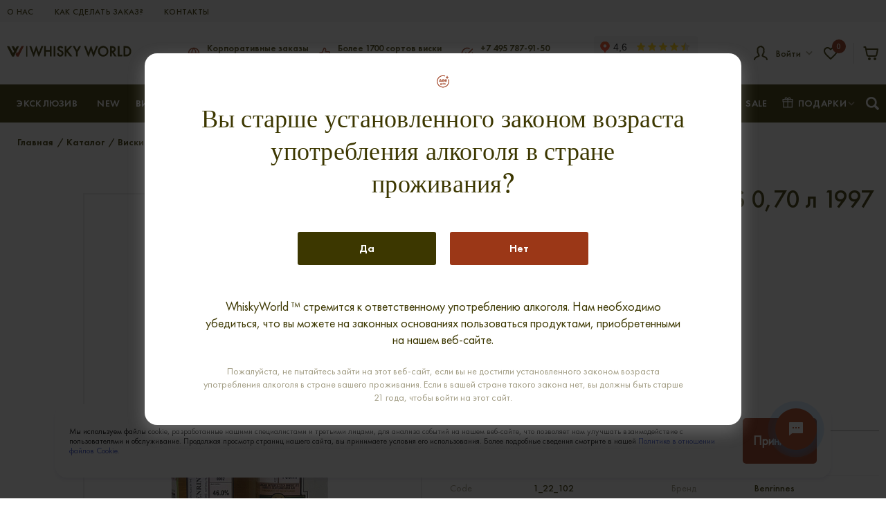

--- FILE ---
content_type: text/html; charset=UTF-8
request_url: https://whiskyworld.ru/catalog/scotch_whisky/benrinnes-14-years/
body_size: 43027
content:
<!DOCTYPE html>
<html xml:lang="ru" lang="ru">
<head>
	<meta charset="UTF-8">
	<meta http-equiv="X-UA-Compatible" content="IE=edge">
	<meta name="viewport" content="width=device-width, initial-scale=1, maximum-scale=5">
	<link rel="preconnect" href="https://mc.yandex.ru" crossorigin="anonymous">
	<link rel="preconnect" href="https://yandex.ru" crossorigin="anonymous">

	<link rel="preconnect" href="https://yandex.net" crossorigin="anonymous">

	<title>Купить виски BENRINNES 14 YEARS, 46 %, 0,70 л, Bourbon, 1997, цена на Whiskyworld.ru</title>
    <meta name="robots" content="index, follow">
<meta name="description" content="Купить виски BENRINNES 14 YEARS, Шотландия, Спейсайд, 46 % крепости 0,70 л Bourbon, 1997 в Москве, цена на редкий коллекционный виски на Whiskyworld.ru.">
	<meta property="og:locale" content="ru_ru">
	<meta property="og:type" content="website">
	<meta property="og:title" content="Купить виски BENRINNES 14 YEARS, 46 %, 0,70 л, Bourbon, 1997, цена на Whiskyworld.ru">
	<meta property="og:description" content="Купить виски BENRINNES 14 YEARS, Шотландия, Спейсайд, 46 % крепости 0,70 л Bourbon, 1997 в Москве, цена на редкий коллекционный виски на Whiskyworld.ru.">
	<meta property="og:url" content="https://whiskyworld.ru/catalog/scotch_whisky/benrinnes-14-years/">
	<meta property="og:image" content="https://whiskyworld.ru/upload/iblock/52d/52dc2a6b32a9b051b218846754313018.png">

    
    	<meta property="og:site_name" content="Whisky World">
    	<link rel="icon" type="image/png" sizes="32x32"
	      href="https://whiskyworld.ru/local/templates/whiskey_v2/img/favicon/favicon-32x32.png">
	<link rel="icon" type="image/png" sizes="16x16"
	      href="https://whiskyworld.ru/local/templates/whiskey_v2/img/favicon/favicon-16x16.png">
	<link rel="manifest"
	      href="https://whiskyworld.ru/local/templates/whiskey_v2/img/favicon/site.webmanifest">
	<link rel="mask-icon"
	      href="https://whiskyworld.ru/local/templates/whiskey_v2/img/favicon/safari-pinned-tab.svg" color="#5bbad5">
	<link rel="shortcut icon"
	      href="https://whiskyworld.ru/local/templates/whiskey_v2/img/favicon/favicon.ico">
	<meta name="msapplication-TileColor" content="#ffffff">
	<meta name="msapplication-config"
	      content="https://whiskyworld.ru/local/templates/whiskey_v2/img/favicon/browserconfig.xml">
	<meta name="theme-color" content="#ffffff">

    
	    			<script data-skip-moving="true">
		var itemID = 0;
	</script>
    <script data-skip-moving="true">(function(w, d, n) {var cl = "bx-core";var ht = d.documentElement;var htc = ht ? ht.className : undefined;if (htc === undefined || htc.indexOf(cl) !== -1){return;}var ua = n.userAgent;if (/(iPad;)|(iPhone;)/i.test(ua)){cl += " bx-ios";}else if (/Windows/i.test(ua)){cl += ' bx-win';}else if (/Macintosh/i.test(ua)){cl += " bx-mac";}else if (/Linux/i.test(ua) && !/Android/i.test(ua)){cl += " bx-linux";}else if (/Android/i.test(ua)){cl += " bx-android";}cl += (/(ipad|iphone|android|mobile|touch)/i.test(ua) ? " bx-touch" : " bx-no-touch");cl += w.devicePixelRatio && w.devicePixelRatio >= 2? " bx-retina": " bx-no-retina";if (/AppleWebKit/.test(ua)){cl += " bx-chrome";}else if (/Opera/.test(ua)){cl += " bx-opera";}else if (/Firefox/.test(ua)){cl += " bx-firefox";}ht.className = htc ? htc + " " + cl : cl;})(window, document, navigator);</script>

<link href="/bitrix/js/ui/design-tokens/dist/ui.design-tokens.css?176909369126358" type="text/css"  rel="stylesheet" >
<link href="/bitrix/js/ui/fonts/opensans/ui.font.opensans.css?17690936912555" type="text/css"  rel="stylesheet" >
<link href="/bitrix/js/main/popup/dist/main.popup.bundle.css?176909369031694" type="text/css"  rel="stylesheet" >
<link href="/bitrix/css/main/themes/blue/style.css?1769093688386" type="text/css"  rel="stylesheet" >
<link href="/bitrix/js/socialservices/css/ss.css?17690936895185" type="text/css"  rel="stylesheet" >
<link href="/bitrix/cache/css/s1/whiskey_v2/page_a813e0fb8520c38c297015b8c62437a8/page_a813e0fb8520c38c297015b8c62437a8_v1.css?176909435526675" type="text/css"  rel="stylesheet" >
<link href="/bitrix/cache/css/s1/whiskey_v2/template_381b6ac49d937313f5085afff1806005/template_381b6ac49d937313f5085afff1806005_v1.css?1769094305426764" type="text/css"  data-template-style="true" rel="stylesheet" >




<script type="extension/settings" data-extension="currency.currency-core">{"region":"ru"}</script>


		<script type="application/ld+json">
		{
			"@context": "https://schema.org",
			"@type": "Organization",
			"url": "https://whiskyworld.ru/catalog/scotch_whisky/benrinnes-14-years/",
			"name": "Whisky World",
			"logo": "https://whiskyworld.ru/local/templates/whiskey_v2/img/logo.svg",
			"address": {
			    "@type": "PostalAddress",
			    "addressLocality": "Россия, Москва",
			    "streetAddress": "Ленинский проспект 68/10"
			  },
			   "email": "zakaz@whiskyworld.ru",
			    "telephone": "+7 (495) 787-91-50"
		}
		</script>
        	<script type="application/ld+json">
    {
		"@context": "https://schema.org",
		"@type": "WebSite",
		"url": "https://whiskyworld.ru/catalog/scotch_whisky/benrinnes-14-years/",
		"potentialAction": {
			"@type": "SearchAction",
			"target": "https://whiskyworld.ru/search/?q={search_term_string}",
			"query-input": "required name=search_term_string"
		}
    }
	</script>

		<script type="text/javascript" data-skip-moving="true">
        window.dataLayer = window.dataLayer || [];
	</script>
</head>
<body>

<style>
	.newcookies {
		position: fixed;
		bottom: 0;
		width: 100%;
		left: 0;
		right: 0;
		z-index: 99;
	}

	.newcookies__wrapper {
		padding: 22px 22px 22px 30px;
		background: #ffffff;
		/* cookies */

		box-shadow: -15px -15px 50px rgba(49, 52, 68, 0.1);
	}

	.newcookies__content {}

	.newcookies__items {
		display: flex;
		align-items: center;
		justify-content: space-between;
		margin: 0 -15px;
	}

	.newcookies__item {
		padding: 0 15px;
	}

	.newcookies__img {}

	.newcookies__text {
		font-style: normal;
		font-weight: normal;
		font-size: 10px;
		line-height: 12px;
		display: flex;
		align-items: center;

		/* #0A0033 */

		color: #7b7794;
	}

	.newcookies__button .btn_main.btn_main_default.btn_main_white {
		font-style: normal;
		font-weight: normal;
		font-size: 14px;
		height: 38px;
		line-height: 34px;
		text-align: center;
		max-width: 227px;
		min-width: 200px;

		/* Черный */

		color: #000000;
	}

	.newcookies__button .btn_main.btn_main_default.btn_main_white:hover,
	.newcookies__button .btn_main.btn_main_default.btn_main_white:focus {
		color: #2a4c80;
	}

	.newcookies_v5 .newcookies__text {
		font-weight: 300;
		font-size: 12px;
		color: #000;
		display: block;
		line-height: 120%;
	}

	.newcookies_v5 .newcookies__text a {
		color: #344ccc
	}

	.newcookies_v5 .newcookies__wrapper {
		padding: 20px;
		position: relative;
		overflow: hidden;
	}

	.newcookies_v5 {
		bottom: 30px;
	}

	.newcookies_v5 .newcookies__wrapper {
		max-width: 1120px;
		margin: auto;
		box-shadow: 0 4px 4px 0 rgba(115, 100, 178, 0.1);
		border-radius: 16px;
	}

	.newcookies_v5 .newcookies__button .btn_main {
		padding: 0 20px;
		min-width: 166px;
		border-radius: 10px;
		font-size: 16px;
	}

	.btn-cookie {
		font-size: 18px;
		color: #000;
		font-weight: bold;
		line-height: 2;
		text-align: center;
		background-color: #9b3717;
	color: #fff;
		padding: 15px;
		background-image: none;
		border-radius: 5px;
		text-shadow: none;
		box-shadow: none;
		border: none;
		display: block;
	}

	@media (max-width: 999px) {
			.btn-cookie {
		font-size: 14px;
		padding: 10px;
	}
		.newcookies_v5 .newcookies__text {
			margin-bottom: 20px;
		}
		.newcookies_v5 .newcookies__item {
			width: 100%;
		}
		.newcookies_v5 .newcookies__items {
			justify-content: center;
			flex-wrap: wrap;
			justify-content: flex-end;
			margin: 0;

		}
		    .newcookies_v5 .newcookies__button {
        text-align: center;
        margin: auto;
    }
	}
</style>

<div class="newcookies newcookies_v5" id="newcookies" style="display: none;">
	<div class="newcookies__wrapper">
		<div class="newcookies__content">
			<div class="newcookies__items">

				<div class="newcookies__item">
					<div class="newcookies__text" data-content="cookie">Мы используем файлы cookie, разработанные нашими
						специалистами и третьими лицами, для анализа событий на нашем веб-сайте, что позволяет нам улучшать
						взаимодействие с пользователями и обслуживание. Продолжая просмотр страниц нашего сайта, вы принимаете
						условия его использования. Более подробные сведения смотрите в нашей <a href="/privacy-policy/"
							target="_blank">Политике в отношении
							файлов Cookie.</a> </div>
				</div>
				<div class="newcookies__item">
					<div class="newcookies__button"><span style="cursor: pointer;"
							class="btn-cookie   js-accept-cookie">Принимаю</span></div>
				</div>
			</div>
		</div>
	</div>
</div>

<div id="panel"></div>
		    
<!-- <div class="preloader active">
	<div class="preloader__img"><img src="/upload/preloader.gif" alt=""></div>
</div> -->

<!--  -->

<!-- HEADER START -->
<header class="header">
	<div class="header__top">
		<div class="container">
			<div class="hamburger laptop">
				<svg width="24" height="24" viewBox="0 0 24 24" fill="none" xmlns="http://www.w3.org/2000/svg">
					<path fill-rule="evenodd" clip-rule="evenodd"
					      d="M18 18C18 18.5523 17.5523 19 17 19L3 19C2.44771 19 2 18.5523 2 18C2 17.4477 2.44771 17 3 17L17 17C17.5523 17 18 17.4477 18 18Z"
					      fill="#A09B82"/>
					<path fill-rule="evenodd" clip-rule="evenodd"
					      d="M22 12C22 12.5523 21.5523 13 21 13L3 13C2.44772 13 2 12.5523 2 12C2 11.4477 2.44772 11 3 11L21 11C21.5523 11 22 11.4477 22 12Z"
					      fill="#A09B82"/>
					<path fill-rule="evenodd" clip-rule="evenodd"
					      d="M14 6C14 6.55228 13.5523 7 13 7L3 7C2.44772 7 2 6.55228 2 6C2 5.44771 2.44772 5 3 5L13 5C13.5523 5 14 5.44772 14 6Z"
					      fill="#A09B82"/>
				</svg>
			</div>
			<div class="header__top-row">
				<div class="dropdown__close laptop">
					<svg width="18" height="18" viewBox="0 0 18 18" fill="none" xmlns="http://www.w3.org/2000/svg">
						<path fill-rule="evenodd" clip-rule="evenodd"
						      d="M3.69586 3.69672C3.40296 3.98961 3.40296 4.46449 3.69586 4.75738L7.93852 9.00004L3.6959 13.2427C3.403 13.5356 3.403 14.0104 3.6959 14.3033C3.98879 14.5962 4.46366 14.5962 4.75656 14.3033L8.99918 10.0607L13.2418 14.3033C13.5347 14.5962 14.0096 14.5962 14.3025 14.3033C14.5954 14.0104 14.5954 13.5356 14.3025 13.2427L10.0598 9.00004L14.3025 4.75738C14.5954 4.46448 14.5954 3.98961 14.3025 3.69672C14.0096 3.40382 13.5347 3.40382 13.2418 3.69672L8.99917 7.93938L4.75652 3.69672C4.46362 3.40383 3.98875 3.40383 3.69586 3.69672Z"
						      fill="#AEADA5"/>
					</svg>
				</div>
                					<div class="header__top-info laptop">
						<a aria-label='signin' href="#modalSignIn" data-effect="mfp-zoom-out" class="modal-init header__top-info-item">
							<svg width="12" height="12" viewBox="0 0 12 12" fill="none"
							     xmlns="http://www.w3.org/2000/svg">
								<path fill-rule="evenodd" clip-rule="evenodd"
								      d="M2.75 11C2.75 10.7239 2.97386 10.5 3.25 10.5L9.25 10.5C9.38261 10.5 9.50979 10.4473 9.60355 10.3536C9.69732 10.2598 9.75 10.1326 9.75 10L9.75 2C9.75 1.86739 9.69732 1.74022 9.60355 1.64645C9.50979 1.55268 9.38261 1.5 9.25 1.5L3.25 1.5C2.97386 1.5 2.75 1.27614 2.75 1C2.75 0.723858 2.97386 0.5 3.25 0.5L9.25 0.5C9.64783 0.5 10.0294 0.658035 10.3107 0.93934C10.592 1.22064 10.75 1.60217 10.75 2L10.75 10C10.75 10.3978 10.592 10.7794 10.3107 11.0607C10.0294 11.342 9.64782 11.5 9.25 11.5L3.25 11.5C2.97386 11.5 2.75 11.2761 2.75 11Z"
								      fill="#C7C6C1"/>
								<path fill-rule="evenodd" clip-rule="evenodd"
								      d="M8.10355 5.64645C8.29881 5.84171 8.29881 6.15829 8.10355 6.35355L6.10355 8.35355C5.90829 8.54882 5.59171 8.54882 5.39645 8.35355C5.20118 8.15829 5.20118 7.84171 5.39645 7.64645L7.04289 6L5.39645 4.35356C5.20118 4.15829 5.20118 3.84171 5.39645 3.64645C5.59171 3.45119 5.90829 3.45119 6.10355 3.64645L8.10355 5.64645Z"
								      fill="#C7C6C1"/>
								<path fill-rule="evenodd" clip-rule="evenodd"
								      d="M8.25 6C8.25 6.27614 8.02614 6.5 7.75 6.5L2.25 6.5C1.97386 6.5 1.75 6.27614 1.75 6C1.75 5.72386 1.97386 5.5 2.25 5.5L7.75 5.5C8.02614 5.5 8.25 5.72386 8.25 6Z"
								      fill="#C7C6C1"/>
							</svg>
							<span>Войти на сайт</span>
						</a>
						<a href="#modalRegistr" data-effect="mfp-zoom-out" class="modal-init header__top-info-item">
							<svg width="12" height="12" viewBox="0 0 12 12" fill="none"
							     xmlns="http://www.w3.org/2000/svg">
								<path fill-rule="evenodd" clip-rule="evenodd"
								      d="M2.5 6C2.22386 6 2 6.22386 2 6.5V10C2 10.2761 2.22386 10.5 2.5 10.5H9.5C9.77614 10.5 10 10.2761 10 10V6.5C10 6.22386 9.77614 6 9.5 6H2.5ZM1 6.5C1 5.67157 1.67157 5 2.5 5H9.5C10.3284 5 11 5.67157 11 6.5V10C11 10.8284 10.3284 11.5 9.5 11.5H2.5C1.67157 11.5 1 10.8284 1 10V6.5Z"
								      fill="#C7C6C1"/>
								<path fill-rule="evenodd" clip-rule="evenodd"
								      d="M6 1.5C5.46957 1.5 4.96086 1.71071 4.58579 2.08579C4.21071 2.46086 4 2.96957 4 3.5V5.5C4 5.77614 3.77614 6 3.5 6C3.22386 6 3 5.77614 3 5.5V3.5C3 2.70435 3.31607 1.94129 3.87868 1.37868C4.44129 0.81607 5.20435 0.5 6 0.5C6.79565 0.5 7.55871 0.81607 8.12132 1.37868C8.68393 1.94129 9 2.70435 9 3.5V5.5C9 5.77614 8.77614 6 8.5 6C8.22386 6 8 5.77614 8 5.5V3.5C8 2.96957 7.78929 2.46086 7.41421 2.08579C7.03914 1.71071 6.53043 1.5 6 1.5Z"
								      fill="#C7C6C1"/>
							</svg>
							<span>Регистрация</span>
						</a>
					</div>
                                    	<ul class="header__top-menu">
									<li><a href="/about-us/">О нас</a></li>
					
									<li><a href="/about-us/kak-zarezervirovat-tovar.php">Как сделать заказ?</a></li>
					
									<li><a href="/contacts/">Контакты</a></li>
					
				
	</ul>
				<div class="header__top-nav">
					<div class="header__top-nav-item">
                        					</div>
                    						<div style="height:32px;"></div>					<div class="header__top-nav-item laptop">
						<a href="/catalog/" class="btn btn--medium btn--red">Каталог товаров</a>
					</div>
				</div>
			</div>
		</div>
	</div>
	<div class="header__middle">
		<div class="container">
			<div class="header__middle-row">
                					<div class="laptop header__laptop-menu">
					<img src="/local/templates/whiskey_v2/img/catalog.svg" alt="alt" class="header__laptop-catalog"
					     width="24" height="24">
					<img src="/local/templates/whiskey_v2/img/icon-close.svg" alt="alt" class="header__laptop-close"
					     width="24" height="24">
					<img src="/local/templates/whiskey_v2/img/catalog-arrow.svg" alt="alt" class="header__laptop-next"
					     width="24" height="24">
					</div>				<a href="/" class="logo">
					<img src="/local/templates/whiskey_v2/img/logo.svg" alt="Logo" class="logo__black" width="285"
					     height="26">
					<img src="/local/templates/whiskey_v2/img/logo-white.svg" alt="alt" class="logo__white" width="285"
					     height="26">
				</a>
                					<div class="header__fixed-catalog btn btn--red btn--small">Каталог</div>
					<div class="header__features">
                        						<div class="header__features-item">
							<div class="header__features-img">
								<img src="/local/templates/whiskey_v2/img/icon-header-2.svg" alt="alt" width="18"
								     height="18">
							</div>
							<div class="header__features-content">
                                <div class = "header__features-head">Корпоративные заказы</div>
<div class = "header__features-text"> полный пакет документов </div>

							</div>
						</div>
						<div class="header__features-item">
							<div class="header__features-img">
								<img src="/local/templates/whiskey_v2/img/icon-header-3.svg" alt="alt" width="18"
								     height="18">
							</div>
							<div class="header__features-content">
                                <div class = "header__features-head"> Более 1700 сортов виски</div>
<div class = "header__features-text"> 100% гарантия качества </div>							</div>
						</div>
						<div class="header__features-item">
							<div class="header__features-img">
								<img src="/local/templates/whiskey_v2/img/icon-header-4.svg" alt="alt" width="18"
								     height="18">
							</div>
                            							<div class="header__features-content">
								<div class="header__features-head"><a href="tel:+74957879150">+7 495 787-91-50</a></div>
								<div class="header__features-text"> Ленинский проспект 68/10</div>
							</div>
						</div>
<div class="header__features-item ydx">
<iframe src="https://yandex.ru/sprav/widget/rating-badge/168277111654?type=rating" width="150" height="50" frameborder="0" title='yandex'></iframe>
</div>
					</div>
                    				<div class="header__middle-nav">
					<div class="header__middle-item">
						<div class="login dropdown">
                            								<a href="#modalSignIn" data-effect="mfp-zoom-out"
								   class="modal-init login__toggler dropdown__toggler">
									<svg xmlns="http://www.w3.org/2000/svg" width="24" height="24" viewBox="0 0 24 24">
										<g>
											<g>
												<g/>
												<g>
													<path fill="#3c3700"
													      d="M10.73 1.293C11.495 1.056 12.285 1 13.28 1a1 1 0 0 1 .99.852c2.665.97 3.344 3.501 3.24 4.788v.001a29.153 29.153 0 0 1-.224 1.868c.209.339.346.792.346 1.375 0 .022 0 .044-.002.066-.076 1.153-.326 1.865-.934 2.293-.044.03-.088.058-.127.082-.212 1.23-.568 1.826-.906 2.277l-.107.142c-.079.104-.098.13-.12.175-.007.014-.031.062-.035.211.087.05.216.116.407.207.31.148.728.334 1.307.592l.239.1c1.194.5 2.2.923 2.946 1.568.875.756 1.329 1.74 1.673 3.169a1 1 0 0 1-1.945.468c-.3-1.246-.616-1.761-1.036-2.125-.498-.43-1.222-.735-2.662-1.34l-.019-.009-.014-.006a65.18 65.18 0 0 1-1.349-.611 5.559 5.559 0 0 1-.844-.47c-.249-.18-.49-.426-.614-.792-.092-.272-.09-.551-.09-.68v-.03c0-.433.076-.795.237-1.127.118-.243.285-.458.382-.584l.044-.058c.16-.213.393-.531.55-1.505v-.003c.066-.406.228-.763.544-1.033.127-.109.254-.18.312-.212h.002l.032-.018c.035-.087.095-.305.129-.777a.893.893 0 0 0-.038-.27 1 1 0 0 1-.352-.93l.002-.014.006-.04a27.987 27.987 0 0 0 .1-.684c.061-.434.129-.975.167-1.436.055-.695-.372-2.325-2.215-2.839a1.116 1.116 0 0 1-.273-.108 1.302 1.302 0 0 1-.514-.516c-.503.027-.867.085-1.195.187-.47.145-.937.4-1.672.917-.967.707-1.22 1.837-1.181 2.359.04.463.108 1.003.169 1.437a45.465 45.465 0 0 0 .1.685l.007.04.002.013c.057.356-.083.71-.354.932a.891.891 0 0 0-.038.269c.034.471.094.689.128.775h.001l.032.018.002.001c.059.033.185.103.313.212.317.27.479.628.545 1.035v.002c.156.973.389 1.29.55 1.504l.044.058c.097.126.264.341.382.583.162.333.237.695.237 1.129v.03c0 .129.002.373-.06.607a1.504 1.504 0 0 1-.52.793 3.632 3.632 0 0 1-.706.425c-.257.125-.592.275-1.007.461l-.017.008-.022.01-.01.004c-1.414.594-2.322.975-2.985 1.496-.592.466-1.016 1.072-1.286 2.222a1 1 0 1 1-1.947-.458c.358-1.523.997-2.55 1.997-3.336.88-.692 2.016-1.168 3.262-1.69l.184-.078c.43-.193.731-.328.952-.436.066-.032.12-.06.165-.084-.003-.16-.028-.211-.035-.225v-.002a1.026 1.026 0 0 0-.12-.174l-.108-.142c-.338-.451-.694-1.048-.906-2.278a2.124 2.124 0 0 1-.126-.08c-.61-.428-.86-1.14-.937-2.295a1 1 0 0 1-.002-.065c0-.585.138-1.038.347-1.377-.014-.095-.03-.202-.045-.317a31.025 31.025 0 0 1-.181-1.546V6.64c-.086-1.079.365-2.95 2.004-4.14l.012-.009c.797-.562 1.47-.96 2.24-1.198zM7.402 12.215c-.004-.01-.006-.017-.007-.016l.003.018h.005v-.002zm-.004.002zm1.092-1.563c.01.019.015.026.015.024m5.78-8.573a.03.03 0 0 0 .001.002m1.207 8.546c-.011.014-.016.023-.015.024"/>
												</g>
											</g>
										</g>
									</svg>
									<span>Войти</span>
								</a>
                            						</div>
					</div>

                    						<div class="headerfav">
							<a href="#modalSignIn" data-effect="mfp-zoom-out" class="headerfav__link modal-init" aria-label='sign'>
								<div class="headerfav__img">
									<svg xmlns="http://www.w3.org/2000/svg" height="18px" viewBox="0 0 24 24"
									     width="18px" fill="#3c3700">
										<path d="M0 0h24v24H0V0z" fill="none"/>
										<path d="M16.5 3c-1.74 0-3.41.81-4.5 2.09C10.91 3.81 9.24 3 7.5 3 4.42 3 2 5.42 2 8.5c0 3.78 3.4 6.86 8.55 11.54L12 21.35l1.45-1.32C18.6 15.36 22 12.28 22 8.5 22 5.42 19.58 3 16.5 3zm-4.4 15.55l-.1.1-.1-.1C7.14 14.24 4 11.39 4 8.5 4 6.5 5.5 5 7.5 5c1.54 0 3.04.99 3.57 2.36h1.87C13.46 5.99 14.96 5 16.5 5c2 0 3.5 1.5 3.5 3.5 0 2.89-3.14 5.74-7.9 10.05z"/>
									</svg>
								</div>
								<div class="headerfav__count">
									<div class="header__cart-count" data-entity="wish-cnt">0</div>
								</div>
							</a>
						</div>
                    
                    <div id="bx_basketFKauiI" class="header__middle-item"><!--'start_frame_cache_bx_basketFKauiI'--><a aria-label='cart' href="/cart/" class="header__cart">
	<div class="header__cart-img">
		<svg xmlns="http://www.w3.org/2000/svg" width="24" height="24" viewBox="0 0 24 24"><g><g><g/><g><path fill="#3c3700" d="M8 20a2 2 0 1 1 4 0 2 2 0 0 1-4 0z"/></g><g><path fill="#3c3700" d="M16 20a2 2 0 1 1 4 0 2 2 0 0 1-4 0z"/></g><g><path fill="#3c3700" d="M1.32 3a1 1 0 0 1 1-1h2a1 1 0 0 1 .98.804L5.82 5H22a1 1 0 0 1 .983 1.187l-1.602 8.398A3 3 0 0 1 18.391 17H8.69a3 3 0 0 1-2.99-2.414L4.03 6.239a.993.993 0 0 1-.017-.084L3.5 4H2.32a1 1 0 0 1-1-1zm4.901 4l1.44 7.195a1 1 0 0 0 1 .805H18.42a1 1 0 0 0 1-.802L20.792 7z"/></g></g></g></svg>
			</div>
	</a>
<!--'end_frame_cache_bx_basketFKauiI'--></div>
				</div>
			</div>
		</div>
	</div>
	<div class="header__bottom">
		<div class="container">
			<div class="header__bottom-row">
                					<nav class="main-nav">
                        <ul class="main-list">
        <li >
                    <li>
                <a href="/selected-collection/">Эксклюзив</a>
            </li>
                <li >
                    <li>
                <a href="/new-arrivals/">NEW</a>
            </li>
                <li  class="has-dropdown">
                    <a href="/catalog/scotch_whisky/">Виски Шотландии</a>
            <div class="toggle-click-btn-mobile"></div>
            <div class="main-dropdown" onclick="void(0)">
                <div class="main-dropdown__row">
                                            <div class="main-dropdown__item">
                            <div class="main-dropdown__head">Категория</div>
                                                            <ul class="main-dropdown__list">
                                                                            <li>
                                            <a href="/catalog/scotch_whisky/single-malt/">Single Malt</a>
                                        </li>
                                                                            <li>
                                            <a href="/catalog/scotch_whisky/single-grain/">Single Grain</a>
                                        </li>
                                                                            <li>
                                            <a href="/catalog/scotch_whisky/filter/tip-is-blended&#37;20malt/apply/">Blended Malt</a>
                                        </li>
                                                                            <li>
                                            <a href="/catalog/scotch_whisky/blended/">Blended Whisky</a>
                                        </li>
                                                                    </ul>
                                                    </div>
                                            <div class="main-dropdown__item">
                            <div class="main-dropdown__head">Регион</div>
                                                            <ul class="main-dropdown__list">
                                                                            <li>
                                            <a href="/catalog/scotch_whisky/campbeltown/">Campbeltown</a>
                                        </li>
                                                                            <li>
                                            <a href="/catalog/scotch_whisky/highland/">Highland</a>
                                        </li>
                                                                            <li>
                                            <a href="/catalog/scotch_whisky/island/">Island</a>
                                        </li>
                                                                            <li>
                                            <a href="/catalog/scotch_whisky/islay/">Islay</a>
                                        </li>
                                                                            <li>
                                            <a href="/catalog/scotch_whisky/lowland/">Lowland</a>
                                        </li>
                                                                            <li>
                                            <a href="/catalog/scotch_whisky/speyside/">Speyside</a>
                                        </li>
                                                                    </ul>
                                                    </div>
                                            <div class="main-dropdown__item">
                            <div class="main-dropdown__head">Винтаж</div>
                                                            <ul class="main-dropdown__list">
                                                                            <li>
                                            <a href="/catalog/scotch_whisky/filter/vintazh-is-2010-or-2011-or-2012-or-2013-or-2014-or-2015/apply/">2010-2015</a>
                                        </li>
                                                                            <li>
                                            <a href="/catalog/scotch_whisky/filter/vintazh-is-2005-or-2006-or-2007-or-2008-or-2009-or-2010/apply/">2005-2010</a>
                                        </li>
                                                                            <li>
                                            <a href="/catalog/scotch_whisky/filter/vintazh-is-2000-or-2001-or-2002-or-2003-or-2004-or-2005/apply/">2000-2005</a>
                                        </li>
                                                                            <li>
                                            <a href="/catalog/scotch_whisky/filter/vintazh-is-1995-or-1996-or-1997-or-1998-or-1999-or-2000/apply/">1995-2000</a>
                                        </li>
                                                                            <li>
                                            <a href="/catalog/scotch_whisky/filter/vintazh-is-1990-or-1991-or-1992-or-1993-or-1994-or-1995/apply/">1990-1995</a>
                                        </li>
                                                                            <li>
                                            <a href="/catalog/scotch_whisky/filter/vintazh-is-1985-or-1986-or-1987-or-1988-or-1989-or-1990/apply/">1985-1990</a>
                                        </li>
                                                                            <li>
                                            <a href="/catalog/scotch_whisky/filter/vintazh-is-1970-or-1971-or-1972-or-1973-or-1974-or-1975-or-1976-or-1977-or-1978-or-1979-or-1980-or-1981-or-1982-or-1983-or-1984-or-1985/apply/">1970-1985</a>
                                        </li>
                                                                            <li>
                                            <a href="/catalog/scotch_whisky/filter/vintazh-is-1957-or-1962-or-1964/apply/">1940-1970</a>
                                        </li>
                                                                    </ul>
                                                    </div>
                                            <div class="main-dropdown__item">
                            <div class="main-dropdown__head">Цена</div>
                                                            <ul class="main-dropdown__list">
                                                                            <li>
                                            <a href="/catalog/scotch_whisky/filter/price-розничная&#37;20сайта-to-5000/apply/">До 5000 руб.</a>
                                        </li>
                                                                            <li>
                                            <a href="/catalog/scotch_whisky/filter/price-розничная&#37;20сайта-from-5000-to-10000/apply/">От 5 000 до 10 000 руб</a>
                                        </li>
                                                                            <li>
                                            <a href="/catalog/scotch_whisky/filter/price-розничная&#37;20сайта-from-10000-to-20000/apply/">От 10 000 до 20 000 руб.</a>
                                        </li>
                                                                            <li>
                                            <a href="/catalog/scotch_whisky/filter/price-розничная&#37;20сайта-from-20000-to-30000/apply/">От 20 000 до 30 000 руб.</a>
                                        </li>
                                                                            <li>
                                            <a href="/catalog/scotch_whisky/filter/price-розничная&#37;20сайта-from-30000-to-50000/apply/">От 30 000 до 50 000 руб.</a>
                                        </li>
                                                                            <li>
                                            <a href="/catalog/scotch_whisky/filter/price-розничная&#37;20сайта-from-50000-to-100000/apply/">От 50 000 до 100 000 руб.</a>
                                        </li>
                                                                            <li>
                                            <a href="/catalog/scotch_whisky/filter/price-розничная&#37;20сайта-from-100000/apply/">Более 100 000 руб.</a>
                                        </li>
                                                                    </ul>
                                                    </div>
                                            <div class="main-dropdown__item">
                            <div class="main-dropdown__head">Выдержка</div>
                                                            <ul class="main-dropdown__list">
                                                                            <li>
                                            <a href="/catalog/scotch_whisky/filter/vyderzhka-is-3/apply/">3</a>
                                        </li>
                                                                            <li>
                                            <a href="/catalog/scotch_whisky/filter/vyderzhka-is-5/apply/">5</a>
                                        </li>
                                                                            <li>
                                            <a href="/catalog/scotch_whisky/filter/vyderzhka-is-6/apply/">6</a>
                                        </li>
                                                                            <li>
                                            <a href="/catalog/scotch_whisky/filter/vyderzhka-is-7/apply/">7</a>
                                        </li>
                                                                            <li>
                                            <a href="/catalog/scotch_whisky/filter/vyderzhka-is-8/apply/">8</a>
                                        </li>
                                                                            <li>
                                            <a href="/catalog/scotch_whisky/filter/vyderzhka-is-9/apply/">9</a>
                                        </li>
                                                                            <li>
                                            <a href="/catalog/scotch_whisky/filter/vyderzhka-is-10/apply/">10</a>
                                        </li>
                                                                            <li>
                                            <a href="/catalog/scotch_whisky/filter/vyderzhka-is-11/apply/">11</a>
                                        </li>
                                                                            <li>
                                            <a href="/catalog/scotch_whisky/filter/vyderzhka-is-12/apply/">12</a>
                                        </li>
                                                                            <li>
                                            <a href="/catalog/scotch_whisky/filter/vyderzhka-is-13/apply/">13</a>
                                        </li>
                                                                            <li>
                                            <a href="/catalog/scotch_whisky/filter/vyderzhka-is-14/apply/">14</a>
                                        </li>
                                                                            <li>
                                            <a href="/catalog/scotch_whisky/filter/vyderzhka-is-15/apply/">15</a>
                                        </li>
                                                                            <li>
                                            <a href="/catalog/scotch_whisky/filter/vyderzhka-is-16/apply/">16</a>
                                        </li>
                                                                            <li>
                                            <a href="/catalog/scotch_whisky/filter/vyderzhka-is-17/apply/">17</a>
                                        </li>
                                                                            <li>
                                            <a href="/catalog/scotch_whisky/filter/vyderzhka-is-18/apply/">18</a>
                                        </li>
                                                                            <li>
                                            <a href="/catalog/scotch_whisky/filter/vyderzhka-is-19/apply/">19</a>
                                        </li>
                                                                            <li>
                                            <a href="/catalog/scotch_whisky/filter/vyderzhka-is-20/apply/">20</a>
                                        </li>
                                                                            <li>
                                            <a href="/catalog/scotch_whisky/filter/vyderzhka-is-21/apply/">21</a>
                                        </li>
                                                                            <li>
                                            <a href="/catalog/scotch_whisky/filter/vyderzhka-is-22/apply/">22</a>
                                        </li>
                                                                            <li>
                                            <a href="/catalog/scotch_whisky/filter/vyderzhka-is-23/apply/">23</a>
                                        </li>
                                                                            <li>
                                            <a href="/catalog/scotch_whisky/filter/vyderzhka-is-24/apply/">24</a>
                                        </li>
                                                                            <li>
                                            <a href="/catalog/scotch_whisky/filter/vyderzhka-is-25/apply/">25</a>
                                        </li>
                                                                            <li>
                                            <a href="/catalog/scotch_whisky/filter/vyderzhka-is-26/apply/">26</a>
                                        </li>
                                                                            <li>
                                            <a href="/catalog/scotch_whisky/filter/vyderzhka-is-27/apply/">27</a>
                                        </li>
                                                                            <li>
                                            <a href="/catalog/scotch_whisky/filter/vyderzhka-is-28/apply/">28</a>
                                        </li>
                                                                            <li>
                                            <a href="/catalog/scotch_whisky/filter/vyderzhka-is-29/apply/">29</a>
                                        </li>
                                                                            <li>
                                            <a href="/catalog/scotch_whisky/filter/vyderzhka-is-30/apply/">30</a>
                                        </li>
                                                                            <li>
                                            <a href="/catalog/scotch_whisky/filter/vyderzhka-is-31/apply/">31</a>
                                        </li>
                                                                            <li>
                                            <a href="/catalog/scotch_whisky/filter/vyderzhka-is-32/apply/">32</a>
                                        </li>
                                                                            <li>
                                            <a href="/catalog/scotch_whisky/filter/vyderzhka-is-33/apply/">33</a>
                                        </li>
                                                                            <li>
                                            <a href="/catalog/scotch_whisky/filter/vyderzhka-is-34/apply/">34</a>
                                        </li>
                                                                            <li>
                                            <a href="/catalog/scotch_whisky/filter/vyderzhka-is-35/apply/">35</a>
                                        </li>
                                                                            <li>
                                            <a href="/catalog/scotch_whisky/filter/vyderzhka-is-36/apply/">36</a>
                                        </li>
                                                                            <li>
                                            <a href="/catalog/scotch_whisky/filter/vyderzhka-is-37/apply/">37</a>
                                        </li>
                                                                            <li>
                                            <a href="/catalog/scotch_whisky/filter/vyderzhka-is-38/apply/">38</a>
                                        </li>
                                                                            <li>
                                            <a href="/catalog/scotch_whisky/filter/vyderzhka-is-39/apply/">39</a>
                                        </li>
                                                                            <li>
                                            <a href="/catalog/scotch_whisky/filter/vyderzhka-is-40/apply/">40</a>
                                        </li>
                                                                            <li>
                                            <a href="/catalog/scotch_whisky/filter/vyderzhka-is-41/apply/">41</a>
                                        </li>
                                                                            <li>
                                            <a href="/catalog/scotch_whisky/filter/vyderzhka-is-42/apply/">42</a>
                                        </li>
                                                                            <li>
                                            <a href="/catalog/scotch_whisky/filter/vyderzhka-is-43/apply/">43</a>
                                        </li>
                                                                            <li>
                                            <a href="/catalog/scotch_whisky/filter/vyderzhka-is-44/apply/">44</a>
                                        </li>
                                                                            <li>
                                            <a href="/catalog/scotch_whisky/filter/vyderzhka-is-45/apply/">45</a>
                                        </li>
                                                                            <li>
                                            <a href="/catalog/scotch_whisky/filter/vyderzhka-is-46/apply/">46</a>
                                        </li>
                                                                            <li>
                                            <a href="//catalog/scotch_whisky/filter/vyderzhka-is-47/apply/">47</a>
                                        </li>
                                                                            <li>
                                            <a href="/catalog/scotch_whisky/filter/vyderzhka-is-48/apply/">48</a>
                                        </li>
                                                                            <li>
                                            <a href="/catalog/scotch_whisky/filter/vyderzhka-is-49/apply/">49</a>
                                        </li>
                                                                            <li>
                                            <a href="//catalog/scotch_whisky/filter/vyderzhka-is-50/apply/">50</a>
                                        </li>
                                                                            <li>
                                            <a href="/catalog/scotch_whisky/filter/vyderzhka-is-51/apply/">51</a>
                                        </li>
                                                                            <li>
                                            <a href="/catalog/scotch_whisky/filter/vyderzhka-is-52/apply/">52</a>
                                        </li>
                                                                            <li>
                                            <a href="/catalog/scotch_whisky/filter/vyderzhka-is-53/apply/">53</a>
                                        </li>
                                                                            <li>
                                            <a href="/catalog/scotch_whisky/filter/vyderzhka-is-55/apply/">55</a>
                                        </li>
                                                                            <li>
                                            <a href="/catalog/scotch_whisky/filter/vyderzhka-is-60/apply/">60</a>
                                        </li>
                                                                            <li>
                                            <a href="/catalog/scotch_whisky/filter/vyderzhka-is-70/apply/">70</a>
                                        </li>
                                                                    </ul>
                                                    </div>
                                    </div>
            </div>
            <div class="main-list__overlay"></div>
            </li>
                <li  class="has-dropdown">
                    <a href="/catalog/world_whisky/">Виски мира</a>
            <div class="toggle-click-btn-mobile"></div>
            <div class="main-dropdown" onclick="void(0)">
                <div class="main-dropdown__row">
                                            <div class="main-dropdown__item">
                            <div class="main-dropdown__head">Категория</div>
                                                            <ul class="main-dropdown__list">
                                                                            <li>
                                            <a href="/catalog/world_whisky/single-malt/">Single Malt</a>
                                        </li>
                                                                            <li>
                                            <a href="/catalog/world_whisky/single-grain/">Single Grain</a>
                                        </li>
                                                                            <li>
                                            <a href="/catalog/world_whisky/blended-malt/">Blended Malt</a>
                                        </li>
                                                                            <li>
                                            <a href="/catalog/world_whisky/blended/">Blended Whisky</a>
                                        </li>
                                                                            <li>
                                            <a href="/catalog/world_whisky/bourbon/">Bourbon</a>
                                        </li>
                                                                            <li>
                                            <a href="/catalog/world_whisky/tennessee/">Tennessee</a>
                                        </li>
                                                                    </ul>
                                                    </div>
                                            <div class="main-dropdown__item">
                            <div class="main-dropdown__head">Страна</div>
                                                            <ul class="main-dropdown__list">
                                                                            <li>
                                            <a href="/catalog/world_whisky/ireland/">Ireland</a>
                                        </li>
                                                                            <li>
                                            <a href="/catalog/world_whisky/japan/">Japan</a>
                                        </li>
                                                                            <li>
                                            <a href="/catalog/world_whisky/usa/">USA</a>
                                        </li>
                                                                            <li>
                                            <a href="/catalog/world_whisky/italy/">Italy</a>
                                        </li>
                                                                            <li>
                                            <a href="/catalog/world_whisky/taiwan/">Taiwan</a>
                                        </li>
                                                                            <li>
                                            <a href="/catalog/world_whisky/welsh/">Welsh</a>
                                        </li>
                                                                            <li>
                                            <a href="/catalog/world_whisky/india/">India</a>
                                        </li>
                                                                    </ul>
                                                    </div>
                                            <div class="main-dropdown__item">
                            <div class="main-dropdown__head">Цена</div>
                                                            <ul class="main-dropdown__list">
                                                                            <li>
                                            <a href="/catalog/world_whisky/filter/price-розничная&#37;20сайта-to-5000/apply/">До 5 000 руб.</a>
                                        </li>
                                                                            <li>
                                            <a href="/catalog/world_whisky/filter/price-розничная&#37;20сайта-from-5000-to-10000/apply/">От 5 000 до 10 000 руб.</a>
                                        </li>
                                                                            <li>
                                            <a href="/catalog/world_whisky/filter/price-розничная&#37;20сайта-from-10000-to-20000/apply/">От 10 000 до 20 000 руб.</a>
                                        </li>
                                                                            <li>
                                            <a href="/catalog/world_whisky/filter/price-розничная&#37;20сайта-from-20000-to-30000/apply/">От 20 000 до 30 000 руб.</a>
                                        </li>
                                                                    </ul>
                                                    </div>
                                            <div class="main-dropdown__item">
                            <div class="main-dropdown__head">Винтаж</div>
                                                            <ul class="main-dropdown__list">
                                                                            <li>
                                            <a href="/catalog/world_whisky/filter/vintazh-is-1951/apply/">1951</a>
                                        </li>
                                                                            <li>
                                            <a href="/catalog/world_whisky/filter/vintazh-is-1967/apply/">1967</a>
                                        </li>
                                                                            <li>
                                            <a href="/catalog/world_whisky/filter/vintazh-is-1981/apply/">1981</a>
                                        </li>
                                                                            <li>
                                            <a href="/catalog/world_whisky/filter/vintazh-is-1982/apply/">1982</a>
                                        </li>
                                                                            <li>
                                            <a href="/catalog/world_whisky/filter/vintazh-is-1982/apply/">1982</a>
                                        </li>
                                                                            <li>
                                            <a href="/catalog/world_whisky/filter/vintazh-is-1990/apply/">1990</a>
                                        </li>
                                                                            <li>
                                            <a href="/catalog/world_whisky/filter/vintazh-is-1991/apply/">1991</a>
                                        </li>
                                                                            <li>
                                            <a href="/catalog/world_whisky/filter/vintazh-is-1992/apply/">1992</a>
                                        </li>
                                                                            <li>
                                            <a href="/catalog/world_whisky/filter/vintazh-is-1993/apply/">1993</a>
                                        </li>
                                                                            <li>
                                            <a href="/catalog/world_whisky/filter/vintazh-is-1994/apply/">1994</a>
                                        </li>
                                                                            <li>
                                            <a href="/catalog/world_whisky/filter/vintazh-is-2001/apply/">2001</a>
                                        </li>
                                                                            <li>
                                            <a href="/catalog/world_whisky/filter/vintazh-is-2008/apply/">2008</a>
                                        </li>
                                                                    </ul>
                                                    </div>
                                            <div class="main-dropdown__item">
                            <div class="main-dropdown__head">Выдержка</div>
                                                            <ul class="main-dropdown__list">
                                                                            <li>
                                            <a href="/catalog/world_whisky/filter/vyderzhka-is-3/apply/">3</a>
                                        </li>
                                                                            <li>
                                            <a href="/catalog/world_whisky/filter/vyderzhka-is-4/apply/">4</a>
                                        </li>
                                                                            <li>
                                            <a href="/catalog/world_whisky/filter/vyderzhka-is-5/apply/">5</a>
                                        </li>
                                                                            <li>
                                            <a href="/catalog/world_whisky/filter/vyderzhka-is-6/apply/">6</a>
                                        </li>
                                                                            <li>
                                            <a href="/catalog/world_whisky/filter/vyderzhka-is-7/apply/">7</a>
                                        </li>
                                                                            <li>
                                            <a href="/catalog/world_whisky/filter/vyderzhka-is-8/apply/">8</a>
                                        </li>
                                                                            <li>
                                            <a href="/catalog/world_whisky/filter/vyderzhka-is-9/apply/">9</a>
                                        </li>
                                                                            <li>
                                            <a href="/catalog/world_whisky/filter/vyderzhka-is-10/apply/">10</a>
                                        </li>
                                                                            <li>
                                            <a href="/catalog/world_whisky/filter/vyderzhka-is-12/apply/">12</a>
                                        </li>
                                                                            <li>
                                            <a href="/catalog/world_whisky/filter/vyderzhka-is-14/apply/">14</a>
                                        </li>
                                                                            <li>
                                            <a href="/catalog/world_whisky/filter/vyderzhka-is-15/apply/">15</a>
                                        </li>
                                                                            <li>
                                            <a href="/catalog/world_whisky/filter/vyderzhka-is-16/apply/">16</a>
                                        </li>
                                                                            <li>
                                            <a href="/catalog/world_whisky/filter/vyderzhka-is-18/apply/">18</a>
                                        </li>
                                                                            <li>
                                            <a href="/catalog/world_whisky/filter/vyderzhka-is-20/apply/">20</a>
                                        </li>
                                                                            <li>
                                            <a href="/catalog/world_whisky/filter/vyderzhka-is-27/apply/">27</a>
                                        </li>
                                                                            <li>
                                            <a href="/catalog/world_whisky/filter/vyderzhka-is-35/apply/">35</a>
                                        </li>
                                                                            <li>
                                            <a href="/catalog/world_whisky/filter/vyderzhka-is-36/apply/">36</a>
                                        </li>
                                                                    </ul>
                                                    </div>
                                    </div>
            </div>
            <div class="main-list__overlay"></div>
            </li>
                <li  class="has-dropdown">
                    <a href="/catalog/world_spirits/">Крепкий акоголь</a>
            <div class="toggle-click-btn-mobile"></div>
            <div class="main-dropdown" onclick="void(0)">
                <div class="main-dropdown__row">
                                            <div class="main-dropdown__item">
                            <div class="main-dropdown__head">Категория</div>
                                                            <ul class="main-dropdown__list">
                                                                            <li>
                                            <a href="/catalog/world_spirits/armagnac/">Armagnac</a>
                                        </li>
                                                                            <li>
                                            <a href="/catalog/world_spirits/calvados/">Calvados</a>
                                        </li>
                                                                            <li>
                                            <a href="/catalog/world_spirits/cognac/">Сognac</a>
                                        </li>
                                                                            <li>
                                            <a href="/catalog/world_spirits/rum/">Rum</a>
                                        </li>
                                                                            <li>
                                            <a href="/catalog/world_spirits/brandy/">Brandy</a>
                                        </li>
                                                                            <li>
                                            <a href="/catalog/world_spirits/gin/">Gin</a>
                                        </li>
                                                                            <li>
                                            <a href="/catalog/world_spirits/grappa/">Grappa</a>
                                        </li>
                                                                            <li>
                                            <a href="/catalog/world_spirits/liqueur/">Liqueur</a>
                                        </li>
                                                                            <li>
                                            <a href="/catalog/world_spirits/vodka/">Vodka</a>
                                        </li>
                                                                            <li>
                                            <a href="/catalog/world_spirits/tequila/">Tequila</a>
                                        </li>
                                                                    </ul>
                                                    </div>
                                            <div class="main-dropdown__item">
                            <div class="main-dropdown__head">Страна</div>
                                                            <ul class="main-dropdown__list">
                                                                            <li>
                                            <a href="/catalog/world_spirits/filter/strana-is-france/apply/">France</a>
                                        </li>
                                                                            <li>
                                            <a href="/catalog/world_spirits/filter/strana-is-italy/apply/">Italy</a>
                                        </li>
                                                                            <li>
                                            <a href="/catalog/world_spirits/filter/strana-is-russia/apply/">Russia</a>
                                        </li>
                                                                    </ul>
                                                    </div>
                                            <div class="main-dropdown__item">
                            <div class="main-dropdown__head">Винтаж</div>
                                                            <ul class="main-dropdown__list">
                                                                            <li>
                                            <a href="/catalog/world_spirits/filter/vintazh-is-2000-or-2004/apply/">2000-2010</a>
                                        </li>
                                                                            <li>
                                            <a href="/catalog/world_spirits/filter/vintazh-is-1992-or-1993-or-1994-or-1995-or-1996-or-1997-or-1998-or-1999-or-2000/apply/">1990-2000</a>
                                        </li>
                                                                            <li>
                                            <a href="/catalog/world_spirits/filter/vintazh-is-1980-or-1981-or-1983-or-1984-or-1985-or-1986-or-1987-or-1988-or-1989/apply/">1980-1990</a>
                                        </li>
                                                                            <li>
                                            <a href="/catalog/world_spirits/filter/vintazh-is-1970-or-1971-or-1972-or-1973-or-1974-or-1975-or-1977-or-1978-or-1979-or-1980/apply/">1970-1980</a>
                                        </li>
                                                                            <li>
                                            <a href="/catalog/world_spirits/filter/vintazh-is-1950-or-1951-or-1952-or-1953-or-1955-or-1959-or-1960-or-1962-or-1964-or-1967-or-1968-or-1969-or-1970/apply/">1950-1970</a>
                                        </li>
                                                                            <li>
                                            <a href="/catalog/world_spirits/filter/vintazh-is-1935-or-1936-or-1938-or-1939-or-1940-or-1941-or-1942-or-1943-or-1944-or-1945-or-1946-or-1947-or-1950/apply/">1930-1950</a>
                                        </li>
                                                                            <li>
                                            <a href="/catalog/world_spirits/filter/vintazh-is-1902-or-1914/apply/">1900-1930</a>
                                        </li>
                                                                            <li>
                                            <a href="/catalog/world_spirits/filter/vintazh-is-1830-or-1875-or-1878-or-1888-or-1893-or-1898/apply/">1900 &gt;</a>
                                        </li>
                                                                    </ul>
                                                    </div>
                                            <div class="main-dropdown__item">
                            <div class="main-dropdown__head">Цена</div>
                                                            <ul class="main-dropdown__list">
                                                                            <li>
                                            <a href="/catalog/world_spirits/filter/price-розничная&#37;20сайта-to-5000/apply/">До 5 000 руб.</a>
                                        </li>
                                                                            <li>
                                            <a href="/catalog/world_spirits/filter/price-розничная&#37;20сайта-from-5000-to-10000/apply/">От 5 000 до 10 000 руб.</a>
                                        </li>
                                                                            <li>
                                            <a href="/catalog/world_spirits/filter/price-розничная&#37;20сайта-from-10000-to-20000/apply/">От 10 000 до 20 000 руб.</a>
                                        </li>
                                                                            <li>
                                            <a href="/catalog/world_spirits/filter/price-розничная&#37;20сайта-from-20000-to-30000/apply/">От 20 000 до  30 000 руб.</a>
                                        </li>
                                                                            <li>
                                            <a href="/catalog/world_spirits/filter/price-розничная&#37;20сайта-from-30000-to-50000/apply/">От 30 000 до 50 000 руб.</a>
                                        </li>
                                                                            <li>
                                            <a href="/catalog/world_spirits/filter/price-розничная&#37;20сайта-from-50000-to-100000/apply/">От 50 000 до 100 000 руб.</a>
                                        </li>
                                                                            <li>
                                            <a href="/catalog/world_spirits/filter/price-розничная&#37;20сайта-from-100000/apply/">Дороже 100 000 руб.</a>
                                        </li>
                                                                    </ul>
                                                    </div>
                                    </div>
            </div>
            <div class="main-list__overlay"></div>
            </li>
                <li >
                    <li>
                <a href="/catalog/wine_world/">Вина Мира</a>
            </li>
                <li >
                    <li>
                <a href="/catalog/wine_france/">Вина Франции</a>
            </li>
                <li >
                    <li>
                <a href="/catalog/prochee/">Прочее</a>
            </li>
                <li >
                    <li>
                <a href="/brands/">Бренды</a>
            </li>
                <li >
                    <li>
                <a href="/sale/">Sale</a>
            </li>
                <li >
                    <li class="has-dropdown">
                <a class="" href="/catalog/podarki/">Подарки</a>
                <div class="toggle-click-btn-mobile"></div>
                <div class="main-dropdown" onclick="void(0)">
                    <div class="main-dropdown__row">
                        <div class="main-dropdown__item">
                                                            <ul class="main-dropdown__list">
                                                                            <li>
                                            <a href="/catalog/podarki/ot-20-000-rub/">Подарки от 20 000 рублей</a>
                                        </li>
                                                                            <li>
                                            <a href="/catalog/podarki/viski-v-podarok/">Виски в подарок</a>
                                        </li>
                                                                            <li>
                                            <a href="/catalog/podarki/muzhchinam/">Подарки мужчинам</a>
                                        </li>
                                                                            <li>
                                            <a href="/catalog/podarki/do-5000-rub/">Подарки до 5000 руб</a>
                                        </li>
                                                                            <li>
                                            <a href="/catalog/podarki/do-20-000-rub/">Подарки до 20 000 рублей</a>
                                        </li>
                                                                            <li>
                                            <a href="/catalog/podarki/ekskluzivnaya-upakovka/">С эксклюзивной упаковкой</a>
                                        </li>
                                                                            <li>
                                            <a href="/catalog/podarki/na-den-rozhdeniya-i-yubiley/">Подарки на день рождения и юбилей</a>
                                        </li>
                                                                    </ul>
                                                    </div>
                    </div>
                </div>
            </li>
               

</ul>
					</nav>

                                        					<div class="headersearch headersearch_desktop">
						<span data-headersearchclick="headersearch" class=""><img src="/local/templates/whiskey_v2/img/searchicon.png" alt=""></span>

					<div class="search-wrap" data-headersearch="headersearch">
						<div class="search-wrap" data-headersearch="headersearch" >
							<div id="c-main-search-1-static" class="search open" >
								<form action="/search/" class="search__form">
									<input id="title-search-input-static" placeholder="Поиск ..." type="text" name="q" value="" autocomplete="off" class="search__input bx-form-control">
									<button name="s" type="submit" class="search__button search__button-loop" aria-label="search__button">
										<svg xmlns="http://www.w3.org/2000/svg" width="16" height="16" viewBox="0 0 16 16"><g><g><g></g><g transform="rotate(135.3 7.5 8)"><path fill="#a09b82" d="M11.632 7.671a3.96 3.96 0 1 1-7.922 0 3.96 3.96 0 0 1 7.922 0zM7.672 2.25a5.421 5.421 0 1 0 0 10.843 5.421 5.421 0 0 0 0-10.843z"></path></g><g><path fill="#a09b82" d="M10.773 10.806c.287-.283.688-.342.897-.132l2.976 3.008c.209.21.145.612-.141.895-.287.284-.688.343-.897.132l-2.976-3.008c-.209-.21-.145-.611.141-.895z"></path></g></g></g></svg>
									</button>
								</form>
								<div class="search__dropdown showed" id="search_dropdown" ></div>
							</div>

						</div>
					</div>
</div>
	                <div class="search-wrap headersearch_mobile" data-headersearch="headersearch">
	<div id="c-main-search-1-static" class="search open" bis_skin_checked="1">
		<form action="/search/" class="search__form">
			<input id="title-search-input-static" placeholder="Поиск ..." type="text" name="q" value="" autocomplete="off" class="search__input bx-form-control">
			<button name="s" type="submit" class="search__button search__button-loop" aria-label="headersearch_mobile">
				<svg xmlns="http://www.w3.org/2000/svg" width="16" height="16" viewBox="0 0 16 16"><g><g><g></g><g transform="rotate(135.3 7.5 8)"><path fill="#a09b82" d="M11.632 7.671a3.96 3.96 0 1 1-7.922 0 3.96 3.96 0 0 1 7.922 0zM7.672 2.25a5.421 5.421 0 1 0 0 10.843 5.421 5.421 0 0 0 0-10.843z"></path></g><g><path fill="#a09b82" d="M10.773 10.806c.287-.283.688-.342.897-.132l2.976 3.008c.209.21.145.612-.141.895-.287.284-.688.343-.897.132l-2.976-3.008c-.209-.21-.145-.611.141-.895z"></path></g></g></g></svg>
			</button>
		</form>
		<div class="search__dropdown showed" id="search_dropdown" bis_skin_checked="1"></div>
	</div>
</div>
                    
			</div>

		</div>
	</div>
</header>
<!-- HEADER END -->
<!-- MAIN CONTENT START -->
<main class="main">
    	<section
			class="content">
		<div class="container">
                        <nav aria-label="breadcrumb" itemprop="http://schema.org/breadcrumb" itemscope itemtype="http://schema.org/BreadcrumbList"><ol class="breadcrumb">
			<li class="breadcrumb-item" id="bx_breadcrumb_0" itemprop="itemListElement" itemscope itemtype="http://schema.org/ListItem">
				<a href="/" title="Главная" itemprop="item">
					<span itemprop="name">Главная</span>
				</a>
				<meta itemprop="position" content="1" />
			</li>
			<li class="breadcrumb-item" id="bx_breadcrumb_1" itemprop="itemListElement" itemscope itemtype="http://schema.org/ListItem">
				<a href="/catalog/" title="Каталог" itemprop="item">
					<span itemprop="name">Каталог</span>
				</a>
				<meta itemprop="position" content="2" />
			</li>
			<li class="breadcrumb-item" id="bx_breadcrumb_2" itemprop="itemListElement" itemscope itemtype="http://schema.org/ListItem">
				<a href="/catalog/scotch_whisky/" title="Виски Шотландии" itemprop="item">
					<span itemprop="name">Виски Шотландии</span>
				</a>
				<meta itemprop="position" content="3" />
			</li><li class="breadcrumb-item active" aria-current="page">Виски BENRINNES 14 YEARS 0,70 л 1997</li></ol></nav>            			<div class="flex-center">
                                                			</div>
                    			<div class="item">
                                                                            
	<div class="item-content__descr mobile">
        			<div class="item-content__name">BENRINNES 14 YEARS</div>			<div class="item-content__brand">1997-2012 Dimensions Single Malt</div>	</div>
	<div class="row " id="bx_117848907_33100">
        
<div class="grid-md-6">
	<div class="item-image">
				<div class="item-image__main ">
			<a href="#modalCard" data-effect="mfp-zoom-out" class="item-image__main-slide">
					<img src="/upload/resize_cache/iblock/52d/508_9999_1/52dc2a6b32a9b051b218846754313018.png" alt="BENRINNES 14 YEARS - 1" data-zoom-image="/upload/iblock/52d/52dc2a6b32a9b051b218846754313018.png" class="zoom" id="zoom">
				</a>		</div>
	</div>
</div>

<div class="item-modal mfp-hide mfp-with-anim" id="modalCard" data-effect="mfp-zoom-out">
	<div class="modal__close">
		<svg width="24" height="24" viewBox="0 0 24 24" fill="none" xmlns="http://www.w3.org/2000/svg">
			<path fill-rule="evenodd" clip-rule="evenodd" d="M4.92849 4.92893C4.53796 5.31946 4.53797 5.95262 4.92849 6.34315L10.5853 12L4.92849 17.6569C4.53797 18.0474 4.53797 18.6805 4.92849 19.0711C5.31901 19.4616 5.95218 19.4616 6.3427 19.0711L11.9996 13.4142L17.6564 19.0711C18.0469 19.4616 18.6801 19.4616 19.0706 19.0711C19.4611 18.6805 19.4611 18.0474 19.0706 17.6569L13.4138 12L19.0706 6.34315C19.4611 5.95262 19.4611 5.31946 19.0706 4.92893C18.6801 4.53841 18.0469 4.53841 17.6564 4.92893L11.9996 10.5858L6.3427 4.92893C5.95218 4.53841 5.31901 4.53841 4.92849 4.92893Z" fill="#A09B82"/>
		</svg>
	</div>
	<div class="item-modal__wrap">
		<div class="item-modal__head">
			<div class="item-modal__head-name">BENRINNES 14 YEARS</div>
			<div class="item-modal__head-descr">BENRINNES 14 YEARS</div>		</div>
		<div class="item-modal__slider">
						<div class="item-image__main">
				<div class="item-modal__for-slide">
						<img src="/upload/iblock/52d/52dc2a6b32a9b051b218846754313018.png" alt="BENRINNES 14 YEARS">
					</div>			</div>
		</div>
	</div>
</div>

<div style="display:none !important">
	<div class="product-item-detail-slider-container" id="bx_117848907_33100_big_slider">
		<div class="product-item-detail-slider-block" data-entity="images-slider-block">
			<div class="product-item-detail-slider-images-container" data-entity="images-container">
				<div class="product-item-detail-slider-image active" data-entity="image" data-id="267687">
					<img src="/upload/iblock/52d/52dc2a6b32a9b051b218846754313018.png" alt="BENRINNES 14 YEARS" itemprop="image">
				</div>
							</div>
		</div>
	</div>
</div>		<div class="grid-md-6">
			<div class="item-content">
				<div class="item-content__descr">
                    						<h1 class="item-content__name desktop-mobile">Виски BENRINNES 14 YEARS 0,70 л 1997</h1>						<div class="item-content__brand desktop-mobile">1997-2012 Dimensions Single Malt</div>					<div class="item-content__flex ">
						<div class="item-content__price">
							<div class="item-content__price-row">
                                									<div class="item-content__price-new">Нет в наличии</div>
                                							</div>
                            						</div>
                        												<div class="item-content__bonus"></div>
																	</div>

					<div style="display:none; !important">
                        					</div>

                    
					<div class="item-content__nav">
                        							<div class="counter" style="display: none;"
							     data-entity="quantity-block">
								<div class="quantity buttons-set">
									<input type="number" min="1" max="9999" step="1" value="1"
									       style="-moz-appearance: textfield" id="bx_117848907_33100_quantity"
									       value="1">
									<div class="quantity-nav">
										<div class="quantity-button quantity-up"
										     id="bx_117848907_33100_quant_up"></div>
										<div class="quantity-button quantity-down"
										     id="bx_117848907_33100_quant_down"></div>
									</div>
								</div>
								<div style="display:none !important;">
									<span id="bx_117848907_33100_quant_measure">
                                        шт									</span>
									<span id="bx_117848907_33100_price_total"></span>
								</div>
							</div>
                            
						<div data-entity="main-button-container">
							<div id="bx_117848907_33100_basket_actions"
							     style="display: none;">
                                									<button class="btn btn--red btn--icon btn--large"
									        id="bx_117848907_33100_add_basket_link">
										<svg xmlns="http://www.w3.org/2000/svg" width="18" height="18"
										     viewBox="0 0 24 24">
											<g>
												<g>
													<g/>
													<g>
														<path fill="#fff" d="M8 20a2 2 0 1 1 4 0 2 2 0 0 1-4 0z"/>
													</g>
													<g>
														<path fill="#fff" d="M16 20a2 2 0 1 1 4 0 2 2 0 0 1-4 0z"/>
													</g>
													<g>
														<path fill="#fff"
														      d="M1.32 3a1 1 0 0 1 1-1h2a1 1 0 0 1 .98.804L5.82 5H22a1 1 0 0 1 .983 1.187l-1.602 8.398A3 3 0 0 1 18.391 17H8.69a3 3 0 0 1-2.99-2.414L4.03 6.239a.993.993 0 0 1-.017-.084L3.5 4H2.32a1 1 0 0 1-1-1zm4.901 4l1.44 7.195a1 1 0 0 0 1 .805H18.42a1 1 0 0 0 1-.802L20.792 7z"/>
													</g>
												</g>
											</g>
										</svg>
										<span> В корзину</span>
									</button>
                                    							</div>

                            
                                                                                        									<a href="#modalPreorderSubscribe" data-effect="mfp-zoom-out"
									   class="modal-init btn btn--red btn--icon btn--large"
									   id="bx_117848907_33100_not_avail"
									   style="display: ;">
										<svg xmlns="http://www.w3.org/2000/svg" width="18" height="18"
										     viewBox="0 0 24 24">
											<g>
												<g>
													<g/>
													<g>
														<path fill="#fff" d="M8 20a2 2 0 1 1 4 0 2 2 0 0 1-4 0z"/>
													</g>
													<g>
														<path fill="#fff" d="M16 20a2 2 0 1 1 4 0 2 2 0 0 1-4 0z"/>
													</g>
													<g>
														<path fill="#fff"
														      d="M1.32 3a1 1 0 0 1 1-1h2a1 1 0 0 1 .98.804L5.82 5H22a1 1 0 0 1 .983 1.187l-1.602 8.398A3 3 0 0 1 18.391 17H8.69a3 3 0 0 1-2.99-2.414L4.03 6.239a.993.993 0 0 1-.017-.084L3.5 4H2.32a1 1 0 0 1-1-1zm4.901 4l1.44 7.195a1 1 0 0 0 1 .805H18.42a1 1 0 0 0 1-.802L20.792 7z"/>
													</g>
												</g>
											</g>
										</svg>
										<span>Сообщить о поступлении</span>
									</a>
                                                            							
						</div>
					</div>

					<div class="item-content__by">
                                                                            						<div class="item-content__wishlist wishlist-btn" data-id="33100">
							<svg width="23" height="21" viewBox="0 0 23 21" fill="none"
							     xmlns="http://www.w3.org/2000/svg">
								<path fill-rule="evenodd" clip-rule="evenodd"
								      d="M13.9131 0.495075C14.702 0.168228 15.5474 0 16.4013 0C17.2551 0 18.1006 0.168229 18.8894 0.495075C19.6781 0.821861 20.3947 1.30081 20.9982 1.90455C21.602 2.5081 22.0813 3.22501 22.408 4.01368C22.7349 4.80249 22.9031 5.64797 22.9031 6.50183C22.9031 7.35568 22.7349 8.20116 22.408 8.98997C22.0812 9.77872 21.6022 10.4953 20.9984 11.0989C20.9983 11.099 20.9985 11.0989 20.9984 11.0989L12.1584 19.9389C11.7679 20.3295 11.1347 20.3295 10.7442 19.9389L1.90418 11.0989C0.684956 9.8797 0 8.22607 0 6.50183C0 4.77758 0.684956 3.12395 1.90418 1.90472C3.12341 0.68549 4.77704 0.000534773 6.50129 0.000534773C8.22554 0.000534773 9.87917 0.68549 11.0984 1.90472L11.4513 2.25761L11.804 1.90488C11.8041 1.90483 11.804 1.90494 11.804 1.90488C12.4076 1.30106 13.1244 0.821892 13.9131 0.495075ZM16.4013 2C15.8102 2 15.2248 2.11647 14.6787 2.34274C14.1326 2.56902 13.6365 2.90068 13.2186 3.31877L12.1584 4.37893C11.7679 4.76946 11.1347 4.76946 10.7442 4.37893L9.68418 3.31893C8.84003 2.47478 7.69511 2.00053 6.50129 2.00053C5.30747 2.00053 4.16255 2.47478 3.3184 3.31893C2.47424 4.16309 2 5.30801 2 6.50183C2 7.69564 2.47424 8.84056 3.3184 9.68472L11.4513 17.8176L19.5842 9.68472C20.0023 9.26683 20.3341 8.77049 20.5604 8.22439C20.7866 7.67828 20.9031 7.09295 20.9031 6.50183C20.9031 5.9107 20.7866 5.32537 20.5604 4.77926C20.3341 4.23316 20.0024 3.73699 19.5843 3.3191C19.1665 2.90101 18.67 2.56902 18.1239 2.34274C17.5778 2.11647 16.9924 2 16.4013 2Z"
								      fill="#C7C6C1"/>
							</svg>
							<span class="wishlist-before">Добавить в избранные</span>
							<span class="wishlist-after">В избранном</span>
						</div>
					</div>

                    						<div class="item__details">
							<div class="h6 ttu">ДЕТАЛЬНАЯ ИНФОРМАЦИЯ</div>
							<div class="item__details-wrap" data-entity="tab-container" data-value="properties">
                                									<div class="item__details-block">
									<div class="item__details-row">
                                    										<div class="item__details-item">
											<div class="item__details-descr">Code</div>
											<div class="item__details-name">1_22_102</div>
										</div>
                                        										<div class="item__details-item">
											<div class="item__details-descr">Бренд</div>
											<div class="item__details-name">Benrinnes</div>
										</div>
                                        											</div>
											</div>
											<div class="item__details-block">
											<div class="item__details-row">
                                            										<div class="item__details-item">
											<div class="item__details-descr">Винтаж</div>
											<div class="item__details-name"><a href="/catalog/scotch_whisky/1997/">1997</a></div>
										</div>
                                        										<div class="item__details-item">
											<div class="item__details-descr">Тип</div>
											<div class="item__details-name"><a href="/catalog/scotch_whisky/single-malt/">Single Malt</a></div>
										</div>
                                        											</div>
											</div>
											<div class="item__details-block">
											<div class="item__details-row">
                                            										<div class="item__details-item">
											<div class="item__details-descr">Страна</div>
											<div class="item__details-name">Шотландия</div>
										</div>
                                        										<div class="item__details-item">
											<div class="item__details-descr">Регион</div>
											<div class="item__details-name"><a href="/catalog/scotch_whisky/speyside/">Спейсайд</a></div>
										</div>
                                        									</div>
									</div>
                                    									<div class="item__details-hidden">
										<div class="item__details-block">
											<div class="item__details-row">
                                                											</div>
										</div>
										<div class="item__details-block">
											<div class="item__details-row">
                                                												<div class="item__details-item">
													<div class="item__details-descr">Категория</div>
													<div class="item__details-name">Виски</div>
												</div>
                                                												<div class="item__details-item">
													<div class="item__details-descr">Крепость:</div>
													<div class="item__details-name">46</div>
												</div>
                                                											</div>
										</div>
										<div class="item__details-block">
											<div class="item__details-row">
                                                												<div class="item__details-item">
													<div class="item__details-descr">Литраж</div>
													<div class="item__details-name">0,70</div>
												</div>
                                                												<div class="item__details-item">
													<div class="item__details-descr">Тип бочки</div>
													<div class="item__details-name">Bourbon</div>
												</div>
                                                											</div>
										</div>
										<div class="item__details-block">
											<div class="item__details-row">
                                                												<div class="item__details-item">
													<div class="item__details-descr">Год дистилляции</div>
													<div class="item__details-name">1997</div>
												</div>
                                                												<div class="item__details-item">
													<div class="item__details-descr">Дистиллерия</div>
													<div class="item__details-name"><a href="/brands/benrinnes/">Benrinnes</a></div>
												</div>
                                                											</div>
										</div>
										<div class="item__details-block">
											<div class="item__details-row">
                                                												<div class="item__details-item">
													<div class="item__details-descr">Дата розлива</div>
													<div class="item__details-name">2012</div>
												</div>
                                                												<div class="item__details-item">
													<div class="item__details-descr">Выдержка</div>
													<div class="item__details-name"><a href="/catalog/scotch_whisky/14/">14</a></div>
												</div>
                                                											</div>
										</div>
									</div>
                                    							</div>
                            <a href="#" class="read-more-block gray-link gray-link--arrow">Показать больше</a>						</div>
                        				</div>
			</div>
		</div>
	</div>

		<script data-skip-moving="true" type="application/ld+json">
		{
            "@context": "https://schema.org",
            "@type": "Product",
            "url": "https://whiskyworld.ru/catalog/scotch_whisky/benrinnes-14-years/",
	"category": "Виски Шотландии",
        "image": "https://whiskyworld.ru/upload/iblock/52d/52dc2a6b32a9b051b218846754313018.png",		"brand": "",
	"productID": "33100",
        "sku": "1_22_102",		"aggregateRating": {
            "@type": "AggregateRating",
            "ratingValue": "",
		"reviewCount": "0"
	},
	"description": "",
	"name": "BENRINNES 14 YEARS",
	"offers": {
		"@type": "Offer",
        "availability": "https://schema.org/OutOfStock",		"price": "17259",
		"priceCurrency": "RUB",
		"priceValidUntil": "2026-02-27",
		"url": "https://whiskyworld.ru/catalog/scotch_whisky/benrinnes-14-years/"
	}
}

	</script>
							<div class="modal preorder modal-cart mfp-hide mfp-with-anim" id="modalPreorder">
	<div class="modal__close">
		<svg width="24" height="24" viewBox="0 0 24 24" fill="none" xmlns="http://www.w3.org/2000/svg">
			<path fill-rule="evenodd" clip-rule="evenodd" d="M4.92849 4.92893C4.53796 5.31946 4.53797 5.95262 4.92849 6.34315L10.5853 12L4.92849 17.6569C4.53797 18.0474 4.53797 18.6805 4.92849 19.0711C5.31901 19.4616 5.95218 19.4616 6.3427 19.0711L11.9996 13.4142L17.6564 19.0711C18.0469 19.4616 18.6801 19.4616 19.0706 19.0711C19.4611 18.6805 19.4611 18.0474 19.0706 17.6569L13.4138 12L19.0706 6.34315C19.4611 5.95262 19.4611 5.31946 19.0706 4.92893C18.6801 4.53841 18.0469 4.53841 17.6564 4.92893L11.9996 10.5858L6.3427 4.92893C5.95218 4.53841 5.31901 4.53841 4.92849 4.92893Z" fill="#A09B82"/>
		</svg>
	</div>
	<div class="modal-cart__header">
		<h3 class="h3">Предзаказ</h3>
	</div>
	<div class="modal__cart-body">
		<div class="preorder__block">
			<div class="cart__table-row">
				<div class="cart__table-image">
					<img src="/upload/resize_cache/iblock/52d/78_78_1/52dc2a6b32a9b051b218846754313018.png" alt="alt">
				</div>
				<div class="cart__table-info">
					<div class="cart__table-name">BENRINNES 14 YEARS</div>
					<div class="cart__table-descr">1997-2012 Dimensions Single Malt</div>				</div>
							</div>
		</div>
		<div id="comp_ac4726394e5620364b1d441ba664507b">	
<form action="/catalog/scotch_whisky/benrinnes-14-years/" method="POST" id="fast-order-form"><input type="hidden" name="bxajaxid" id="bxajaxid_ac4726394e5620364b1d441ba664507b_8BACKi" value="ac4726394e5620364b1d441ba664507b" /><input type="hidden" name="AJAX_CALL" value="Y" />		<input type="hidden" name="sessid" id="sessid" value="0339c51bae25dea1a88de5cfca16b470" />		<input type="hidden" name="product_id" value="33100">
        <input type="hidden" name="token" value="">
		<div class="modal-cart__form">
						<div class="form__row">
				<div class="preorder-auto-email">
										<input type="email" name="email" value="" placeholder="type E-mail">
				</div>
				<div class="form__item">
					<label for="preorder_user_name" class="form__label">Имя *</label>
					<input
						type="text"
						class="form__input form__input--large"
						name="user_name"
						value=""
						placeholder="John Doe"
						id="preorder_user_name"
					>
									</div>
				<div class="form__item">
					<label for="preorder_user_last_name" class="form__label">Фамилия *</label>
					<input
						type="text"
						class="form__input form__input--large"
						name="user_last_name"
						value=""
						placeholder="Doe"
						id="preorder_user_last_name"
					>
									</div>
				<div class="form__item">
					<label for="preorder_user_email" class="form__label">Email *</label>
					<input
						type="text"
						class="form__input form__input--large"
						name="user_email"
						value=""
						placeholder="johndoe@gmail.com"
						id="preorder_user_email"
					>
									</div>
				<div class="form__item">
					<label for="preorder_user_phone" class="form__label">Номер телефона</label>
					<input
						type="text"
						class="form__input preorder-phone-input form__input--large"
						name="user_phone_prev"
						value=""
						placeholder=""
						id="preorder_user_phone"
					>
									</div>
			</div>
		</div>
				<div class="modal-cart__footer">
			<div class="modal-cart__footer-item">
				<a href="#" class="modalPreorder_close_link btn btn--red btn--large transparent btn--icon btn--201">
					<svg width="12" height="12" viewBox="0 0 12 12" fill="none" xmlns="http://www.w3.org/2000/svg">
						<path fill-rule="evenodd" clip-rule="evenodd" d="M6.47173 1.80482C6.73208 1.54447 6.73208 1.12236 6.47173 0.86201C6.21138 0.601661 5.78927 0.601661 5.52892 0.86201L0.862254 5.52868C0.601905 5.78903 0.601905 6.21114 0.862254 6.47149L5.52892 11.1382C5.78927 11.3985 6.21138 11.3985 6.47173 11.1382C6.73208 10.8778 6.73208 10.4557 6.47173 10.1953L2.94314 6.66675H10.667C11.0352 6.66675 11.3337 6.36827 11.3337 6.00008C11.3337 5.63189 11.0352 5.33342 10.667 5.33342H2.94313L6.47173 1.80482Z" fill="#9B3717"></path>
					</svg>
					<span>Отменить</span>
				</a>
			</div>
			<div class="modal-cart__footer-item">
				<input type="hidden" name="PARAMS_HASH" value="bc2036ca16dc1a67ea8265a012e39ef8">
                <div style="display: none">
                    <input type="submit" value="Отправить" name="submit"/>
                </div>
				<button type="button" name="button" value="Отправить" class="btn btn--green btn--large btn--201">Отправить</button>
			</div>
		</div>
        	</form>
		</div>	</div>
</div>

<div class="modal preorder modal-cart mfp-hide mfp-with-anim" id="modalPreorderSubscribe">
	<div class="modal__close">
		<svg width="24" height="24" viewBox="0 0 24 24" fill="none" xmlns="http://www.w3.org/2000/svg">
			<path fill-rule="evenodd" clip-rule="evenodd" d="M4.92849 4.92893C4.53796 5.31946 4.53797 5.95262 4.92849 6.34315L10.5853 12L4.92849 17.6569C4.53797 18.0474 4.53797 18.6805 4.92849 19.0711C5.31901 19.4616 5.95218 19.4616 6.3427 19.0711L11.9996 13.4142L17.6564 19.0711C18.0469 19.4616 18.6801 19.4616 19.0706 19.0711C19.4611 18.6805 19.4611 18.0474 19.0706 17.6569L13.4138 12L19.0706 6.34315C19.4611 5.95262 19.4611 5.31946 19.0706 4.92893C18.6801 4.53841 18.0469 4.53841 17.6564 4.92893L11.9996 10.5858L6.3427 4.92893C5.95218 4.53841 5.31901 4.53841 4.92849 4.92893Z" fill="#A09B82"/>
		</svg>
	</div>
	<div class="modal-cart__header">
		<h3 class="h3">Сообщить о поступлении</h3>
	</div>
	<div class="modal__cart-body">
		<div class="preorder__block">
			<div class="cart__table-row">
				<div class="cart__table-image">
					<img src="/upload/resize_cache/iblock/52d/78_78_1/52dc2a6b32a9b051b218846754313018.png" alt="alt">
				</div>
				<div class="cart__table-info">
					<div class="cart__table-name">BENRINNES 14 YEARS</div>
                    <div class="cart__table-descr">1997-2012 Dimensions Single Malt</div>				</div>
                			</div>
		</div>
        <div id="comp_ea374296f6a30a8f6d9b7cfee5a15a67">	
<form action="/catalog/scotch_whisky/benrinnes-14-years/" method="POST" id="fast-order-form2"><input type="hidden" name="bxajaxid" id="bxajaxid_ea374296f6a30a8f6d9b7cfee5a15a67_Ar8Szp" value="ea374296f6a30a8f6d9b7cfee5a15a67" /><input type="hidden" name="AJAX_CALL" value="Y" />		<input type="hidden" name="sessid" id="sessid_1" value="0339c51bae25dea1a88de5cfca16b470" />		<input type="hidden" name="product_id" value="33100">
        <input type="hidden" name="token" value="">
		<div class="modal-cart__form">
						<div class="form__row">
				<div class="preorder-auto-email">
										<input type="email" name="email" value="" placeholder="type E-mail">
				</div>

				<div class="form__item">
					<label for="preorder_user_email" class="form__label">Email *</label>
					<input
						type="text"
						class="form__input form__input--large"
						name="user_email"
						value=""
						placeholder="johndoe@gmail.com"
						id="preorder_user_email"
					>
									</div>

				<div
						style="height: 100px"
						id="captcha-container"
						class="smart-captcha"
						data-sitekey="ysc1_88iLd3OTy8fEEfqdtddhkBrFJh92eODhfik22lmRbc2d1bc2"
				></div>

				<script data-skip-moving="true">
                    if (window.smartCaptcha) {
                        window.smartCaptcha.render('captcha-container', {
                            sitekey: 'ysc1_88iLd3OTy8fEEfqdtddhkBrFJh92eODhfik22lmRbc2d1bc2',
                        });
                    }
				</script>

			</div>
		</div>
		<div class="modal-cart__footer">
			<div class="modal-cart__footer-item">
				<a href="#" class="modalPreorder_close_link btn btn--red btn--large transparent btn--icon btn--201">
					<svg width="12" height="12" viewBox="0 0 12 12" fill="none" xmlns="http://www.w3.org/2000/svg">
						<path fill-rule="evenodd" clip-rule="evenodd" d="M6.47173 1.80482C6.73208 1.54447 6.73208 1.12236 6.47173 0.86201C6.21138 0.601661 5.78927 0.601661 5.52892 0.86201L0.862254 5.52868C0.601905 5.78903 0.601905 6.21114 0.862254 6.47149L5.52892 11.1382C5.78927 11.3985 6.21138 11.3985 6.47173 11.1382C6.73208 10.8778 6.73208 10.4557 6.47173 10.1953L2.94314 6.66675H10.667C11.0352 6.66675 11.3337 6.36827 11.3337 6.00008C11.3337 5.63189 11.0352 5.33342 10.667 5.33342H2.94313L6.47173 1.80482Z" fill="#9B3717"></path>
					</svg>
					<span>Отменить</span>
				</a>
			</div>
			<div class="modal-cart__footer-item">
				<input type="hidden" name="PARAMS_HASH" value="f644015e978c608919377f4f0b854c12">
                <div style="display: none">
                    <input type="submit" value="Отправить" name="submit"/>
                </div>
				<button type="button" name="button" value="Отправить" class="btn btn--green btn--large btn--201">Отправить</button>
			</div>
		</div>
        	</form>
		</div>	</div>
</div>

<div class="item-tabs">
	<div class="item-tabs__nav">
        		<div class="item-tabs__nav-item">
            <span>Описание</span>
        </div>

        		<div class="item-tabs__nav-item">
			<span>Отзывы и рейтинг <strong id="total_feedback_count"></strong></span>
			<div class="item-tabs__nav-item-rating icon-small">
				<svg width="16" height="15" viewBox="0 0 16 15" fill="none" xmlns="http://www.w3.org/2000/svg">
					<path fill-rule="evenodd" clip-rule="evenodd" d="M8.00035 0.666748C8.25409 0.666748 8.48584 0.810796 8.59815 1.03833L10.5032 4.89773L14.7634 5.52042C15.0145 5.55712 15.2229 5.73312 15.3012 5.97446C15.3794 6.2158 15.3139 6.48063 15.1322 6.65765L12.05 9.65966L12.7774 13.9007C12.8203 14.1508 12.7175 14.4036 12.5122 14.5528C12.3068 14.7019 12.0347 14.7216 11.81 14.6035L8.00035 12.6L4.19065 14.6035C3.96604 14.7216 3.69384 14.7019 3.48852 14.5528C3.2832 14.4036 3.18037 14.1508 3.22327 13.9007L3.95066 9.65966L0.868523 6.65765C0.686778 6.48063 0.621262 6.2158 0.699514 5.97446C0.777766 5.73312 0.986219 5.55712 1.23726 5.52042L5.4975 4.89773L7.40254 1.03833C7.51485 0.810796 7.7466 0.666748 8.00035 0.666748ZM8.00035 2.83958L6.53815 5.80183C6.44112 5.9984 6.25367 6.1347 6.03676 6.16641L2.76595 6.64448L5.13217 8.94918C5.28942 9.10234 5.36119 9.32309 5.32408 9.53944L4.7658 12.7945L7.69004 11.2567C7.8843 11.1545 8.11639 11.1545 8.31065 11.2567L11.2349 12.7945L10.6766 9.53944C10.6395 9.32309 10.7113 9.10234 10.8685 8.94918L13.2347 6.64448L9.96393 6.16641C9.74702 6.1347 9.55957 5.9984 9.46254 5.80183L8.00035 2.83958Z" fill="#A09B82" />
				</svg>
				<span></span>
			</div>
		</div>
	</div>
	<div class="item-tabs__content">
                <div class="item-tabs__item" id="tab-2">
            <div class="item-tabs__block">
                            </div>
        </div>

        		<div class="item-tabs__item" id="tab-3">

			<div id="comp_e2362f83d99e02f72d8ba6994f7363bb">	<div class="item-tabs__block item-tabs__block--border">

		<div class="customer">
			<div class="customer-rating">
				<h5 class="h5">Рейтинг клиентов</h5>

									<div class="rating_not_auth">
							<a href="#modalSignIn" data-effect="mfp-zoom-out" class="modal-init login__toggler dropdown__toggle btn btn--red btn--medium ">Авторизоваться</a>
							<span>Авторизуйтесь, чтобы поделиться своими мыслями с другими покупателями</span>
						</div>
					</div>
				

				<div class="customer-rating__row">
																			</div>
			</div>
		</div>
	</div>
		<div class="item-tabs__block">
		<div class="customer-reviews">
					</div>
		<div class="pagination-block" id="btn_e2362f83d99e02f72d8ba6994f7363bb">
								</div>
	</div>
</div>

	</div>
</div>

    <div class="head tl-center">
		<h2 class="h2 h2--24  h2--cent ttu">Рекомендуем</h2>
	</div><div class="goods" data-entity="container-xolwoo">
			<div class="goods__row">
						<!-- items-container -->
			<div class="card" data-entity="items-row">
				
	<div id="bx_3966226736_37136_7e1b8e3524755c391129a9d7e6f2d206" class="card-inner-wrapper" data-entity="item">
		<style>
    @media (min-width: 768px) {

        .catalog__wrap .card .card-inner-wrapper > a {
            /* 	height: calc(100% - 107px) !important */
            height: auto !important;
        }

    }
</style>
<a href="/catalog/scotch_whisky/benriach-14-years/" title="BENRIACH 14 YEARS">	<div class="card__image">
		<img class="lazy"
		     data-src="/upload/resize_cache/iblock/82a/250_500_0/49stav4oxvzojmfp0e0inoskyynvtw2s.png" 		     alt="BENRIACH 14 YEARS">
        					<div class="card__label card__label--exclusive">new</div>        	</div>
	<div class="card__content">
		<div class="card__head">BENRIACH 14 YEARS</div>
        			<div class="card__descr">Single Malt</div>        
	</div>

	<div class="card__footer">
		<div class="card__price" data-entity="price-block">
            				<div class="card__price-old"
				     id="bx_3966226736_37136_7e1b8e3524755c391129a9d7e6f2d206_price_old" style="display: none;">
                    17&nbsp;590 руб.				</div>
                			<div class="card__price-new" id="bx_3966226736_37136_7e1b8e3524755c391129a9d7e6f2d206_price">17&nbsp;590 руб.			</div>

		</div>

        

		<div data-entity="buttons-block">
            				<div id="bx_3966226736_37136_7e1b8e3524755c391129a9d7e6f2d206_basket_actions">
					<a class="btn btn--red btn--medium btn--icon" id="bx_3966226736_37136_7e1b8e3524755c391129a9d7e6f2d206_buy_link"
					   href="javascript:void(0)" rel="nofollow">
						<svg width="18" height="18" viewBox="0 0 18 18" fill="none" xmlns="http://www.w3.org/2000/svg">
							<path fill-rule="evenodd" clip-rule="evenodd"
							      d="M6 15C6 14.1716 6.67157 13.5 7.5 13.5C8.32843 13.5 9 14.1716 9 15C9 15.8284 8.32843 16.5 7.5 16.5C6.67157 16.5 6 15.8284 6 15Z"
							      fill="white"/>
							<path fill-rule="evenodd" clip-rule="evenodd"
							      d="M12 15C12 14.1716 12.6716 13.5 13.5 13.5C14.3284 13.5 15 14.1716 15 15C15 15.8284 14.3284 16.5 13.5 16.5C12.6716 16.5 12 15.8284 12 15Z"
							      fill="white"/>
							<path fill-rule="evenodd" clip-rule="evenodd"
							      d="M0.990234 2.25C0.990234 1.83579 1.32602 1.5 1.74023 1.5H3.24023C3.5977 1.5 3.90549 1.75229 3.97565 2.10281L4.36584 3.75H16.5005C16.724 3.75 16.9359 3.8497 17.0784 4.02192C17.2209 4.19414 17.2791 4.42094 17.2372 4.6405L16.0362 10.9386C15.9333 11.4566 15.6515 11.9218 15.2402 12.253C14.8309 12.5824 14.3192 12.7582 13.794 12.75H6.517C5.9918 12.7582 5.48017 12.5824 5.07088 12.253C4.6597 11.922 4.37799 11.4569 4.27501 10.9393L3.02211 4.67941C3.01703 4.6587 3.0128 4.63765 3.00948 4.61631L2.62547 3H1.74023C1.32602 3 0.990234 2.66421 0.990234 2.25ZM4.66606 5.25L5.74615 10.6464C5.78044 10.819 5.87436 10.9741 6.01148 11.0845C6.14859 11.1949 6.32016 11.2535 6.49615 11.2501L6.51052 11.25H13.8005L13.8149 11.2501C13.9909 11.2535 14.1624 11.1949 14.2996 11.0845C14.436 10.9746 14.5297 10.8205 14.5644 10.6488L15.594 5.25H4.66606Z"
							      fill="white"/>
						</svg>
						<span>В корзину</span>
					</a>
                    				</div>

                		</div>

		<div style="display:none;">
            		</div>

	</div>
    </a>			</div>
	</div>
				<div class="card" data-entity="items-row">
				
	<div id="bx_3966226736_37129_362ce596257894d11ab5c1d73d13c755" class="card-inner-wrapper" data-entity="item">
		<style>
    @media (min-width: 768px) {

        .catalog__wrap .card .card-inner-wrapper > a {
            /* 	height: calc(100% - 107px) !important */
            height: auto !important;
        }

    }
</style>
<a href="/catalog/scotch_whisky/tullibardine-11-years_6/" title="TULLIBARDINE 11 YEARS">	<div class="card__image">
		<img class="lazy"
		     data-src="/upload/resize_cache/iblock/101/250_500_0/fm6fafvufaw2gcp82v023ln1na6ijef6.jpg" 		     alt="TULLIBARDINE 11 YEARS">
                	</div>
	<div class="card__content">
		<div class="card__head">TULLIBARDINE 11 YEARS</div>
        			<div class="card__descr">2013-2025 Arte Fabrica Single Malt</div>        
	</div>

	<div class="card__footer">
		<div class="card__price" data-entity="price-block">
            				<div class="card__price-old"
				     id="bx_3966226736_37129_362ce596257894d11ab5c1d73d13c755_price_old" style="display: none;">
                    16&nbsp;590 руб.				</div>
                			<div class="card__price-new" id="bx_3966226736_37129_362ce596257894d11ab5c1d73d13c755_price">16&nbsp;590 руб.			</div>

		</div>

        

		<div data-entity="buttons-block">
            				<div id="bx_3966226736_37129_362ce596257894d11ab5c1d73d13c755_basket_actions">
					<a class="btn btn--red btn--medium btn--icon" id="bx_3966226736_37129_362ce596257894d11ab5c1d73d13c755_buy_link"
					   href="javascript:void(0)" rel="nofollow">
						<svg width="18" height="18" viewBox="0 0 18 18" fill="none" xmlns="http://www.w3.org/2000/svg">
							<path fill-rule="evenodd" clip-rule="evenodd"
							      d="M6 15C6 14.1716 6.67157 13.5 7.5 13.5C8.32843 13.5 9 14.1716 9 15C9 15.8284 8.32843 16.5 7.5 16.5C6.67157 16.5 6 15.8284 6 15Z"
							      fill="white"/>
							<path fill-rule="evenodd" clip-rule="evenodd"
							      d="M12 15C12 14.1716 12.6716 13.5 13.5 13.5C14.3284 13.5 15 14.1716 15 15C15 15.8284 14.3284 16.5 13.5 16.5C12.6716 16.5 12 15.8284 12 15Z"
							      fill="white"/>
							<path fill-rule="evenodd" clip-rule="evenodd"
							      d="M0.990234 2.25C0.990234 1.83579 1.32602 1.5 1.74023 1.5H3.24023C3.5977 1.5 3.90549 1.75229 3.97565 2.10281L4.36584 3.75H16.5005C16.724 3.75 16.9359 3.8497 17.0784 4.02192C17.2209 4.19414 17.2791 4.42094 17.2372 4.6405L16.0362 10.9386C15.9333 11.4566 15.6515 11.9218 15.2402 12.253C14.8309 12.5824 14.3192 12.7582 13.794 12.75H6.517C5.9918 12.7582 5.48017 12.5824 5.07088 12.253C4.6597 11.922 4.37799 11.4569 4.27501 10.9393L3.02211 4.67941C3.01703 4.6587 3.0128 4.63765 3.00948 4.61631L2.62547 3H1.74023C1.32602 3 0.990234 2.66421 0.990234 2.25ZM4.66606 5.25L5.74615 10.6464C5.78044 10.819 5.87436 10.9741 6.01148 11.0845C6.14859 11.1949 6.32016 11.2535 6.49615 11.2501L6.51052 11.25H13.8005L13.8149 11.2501C13.9909 11.2535 14.1624 11.1949 14.2996 11.0845C14.436 10.9746 14.5297 10.8205 14.5644 10.6488L15.594 5.25H4.66606Z"
							      fill="white"/>
						</svg>
						<span>В корзину</span>
					</a>
                    				</div>

                		</div>

		<div style="display:none;">
            		</div>

	</div>
    </a>			</div>
	</div>
				<div class="card" data-entity="items-row">
				
	<div id="bx_3966226736_37119_c80764dfaf26ca80162484593ec7c29b" class="card-inner-wrapper" data-entity="item">
		<style>
    @media (min-width: 768px) {

        .catalog__wrap .card .card-inner-wrapper > a {
            /* 	height: calc(100% - 107px) !important */
            height: auto !important;
        }

    }
</style>
<a href="/catalog/scotch_whisky/brackla-12-years/" title="BRACKLA 12 YEARS">	<div class="card__image">
		<img class="lazy"
		     data-src="/upload/resize_cache/iblock/66a/250_500_0/vldxf76cb7mex2ka9rbju24lbpjgng7u.png" 		     alt="BRACKLA 12 YEARS">
        					<div class="card__label card__label--exclusive">new</div>        	</div>
	<div class="card__content">
		<div class="card__head">BRACKLA 12 YEARS</div>
        			<div class="card__descr">Single Malt</div>        
	</div>

	<div class="card__footer">
		<div class="card__price" data-entity="price-block">
            				<div class="card__price-old"
				     id="bx_3966226736_37119_c80764dfaf26ca80162484593ec7c29b_price_old" style="display: none;">
                    15&nbsp;090 руб.				</div>
                			<div class="card__price-new" id="bx_3966226736_37119_c80764dfaf26ca80162484593ec7c29b_price">15&nbsp;090 руб.			</div>

		</div>

        

		<div data-entity="buttons-block">
            				<div id="bx_3966226736_37119_c80764dfaf26ca80162484593ec7c29b_basket_actions">
					<a class="btn btn--red btn--medium btn--icon" id="bx_3966226736_37119_c80764dfaf26ca80162484593ec7c29b_buy_link"
					   href="javascript:void(0)" rel="nofollow">
						<svg width="18" height="18" viewBox="0 0 18 18" fill="none" xmlns="http://www.w3.org/2000/svg">
							<path fill-rule="evenodd" clip-rule="evenodd"
							      d="M6 15C6 14.1716 6.67157 13.5 7.5 13.5C8.32843 13.5 9 14.1716 9 15C9 15.8284 8.32843 16.5 7.5 16.5C6.67157 16.5 6 15.8284 6 15Z"
							      fill="white"/>
							<path fill-rule="evenodd" clip-rule="evenodd"
							      d="M12 15C12 14.1716 12.6716 13.5 13.5 13.5C14.3284 13.5 15 14.1716 15 15C15 15.8284 14.3284 16.5 13.5 16.5C12.6716 16.5 12 15.8284 12 15Z"
							      fill="white"/>
							<path fill-rule="evenodd" clip-rule="evenodd"
							      d="M0.990234 2.25C0.990234 1.83579 1.32602 1.5 1.74023 1.5H3.24023C3.5977 1.5 3.90549 1.75229 3.97565 2.10281L4.36584 3.75H16.5005C16.724 3.75 16.9359 3.8497 17.0784 4.02192C17.2209 4.19414 17.2791 4.42094 17.2372 4.6405L16.0362 10.9386C15.9333 11.4566 15.6515 11.9218 15.2402 12.253C14.8309 12.5824 14.3192 12.7582 13.794 12.75H6.517C5.9918 12.7582 5.48017 12.5824 5.07088 12.253C4.6597 11.922 4.37799 11.4569 4.27501 10.9393L3.02211 4.67941C3.01703 4.6587 3.0128 4.63765 3.00948 4.61631L2.62547 3H1.74023C1.32602 3 0.990234 2.66421 0.990234 2.25ZM4.66606 5.25L5.74615 10.6464C5.78044 10.819 5.87436 10.9741 6.01148 11.0845C6.14859 11.1949 6.32016 11.2535 6.49615 11.2501L6.51052 11.25H13.8005L13.8149 11.2501C13.9909 11.2535 14.1624 11.1949 14.2996 11.0845C14.436 10.9746 14.5297 10.8205 14.5644 10.6488L15.594 5.25H4.66606Z"
							      fill="white"/>
						</svg>
						<span>В корзину</span>
					</a>
                    				</div>

                		</div>

		<div style="display:none;">
            		</div>

	</div>
    </a>			</div>
	</div>
				<div class="card" data-entity="items-row">
				
	<div id="bx_3966226736_37104_d0fb066f64e2309c4b241a491f76c62e" class="card-inner-wrapper" data-entity="item">
		<style>
    @media (min-width: 768px) {

        .catalog__wrap .card .card-inner-wrapper > a {
            /* 	height: calc(100% - 107px) !important */
            height: auto !important;
        }

    }
</style>
<a href="/catalog/scotch_whisky/j-b-rare/" title="J&B RARE">	<div class="card__image">
		<img class="lazy"
		     data-src="/upload/resize_cache/iblock/ce6/250_500_0/ccm1vd9a2zfi7xxbauyydqpflctt957t.jpg" 		     alt="J&B RARE">
                	</div>
	<div class="card__content">
		<div class="card__head">J&B RARE</div>
        			<div class="card__descr">Blended</div>        
	</div>

	<div class="card__footer">
		<div class="card__price" data-entity="price-block">
            				<div class="card__price-old"
				     id="bx_3966226736_37104_d0fb066f64e2309c4b241a491f76c62e_price_old" style="display: none;">
                    480 руб.				</div>
                			<div class="card__price-new" id="bx_3966226736_37104_d0fb066f64e2309c4b241a491f76c62e_price">480 руб.			</div>

		</div>

        

		<div data-entity="buttons-block">
            				<div id="bx_3966226736_37104_d0fb066f64e2309c4b241a491f76c62e_basket_actions">
					<a class="btn btn--red btn--medium btn--icon" id="bx_3966226736_37104_d0fb066f64e2309c4b241a491f76c62e_buy_link"
					   href="javascript:void(0)" rel="nofollow">
						<svg width="18" height="18" viewBox="0 0 18 18" fill="none" xmlns="http://www.w3.org/2000/svg">
							<path fill-rule="evenodd" clip-rule="evenodd"
							      d="M6 15C6 14.1716 6.67157 13.5 7.5 13.5C8.32843 13.5 9 14.1716 9 15C9 15.8284 8.32843 16.5 7.5 16.5C6.67157 16.5 6 15.8284 6 15Z"
							      fill="white"/>
							<path fill-rule="evenodd" clip-rule="evenodd"
							      d="M12 15C12 14.1716 12.6716 13.5 13.5 13.5C14.3284 13.5 15 14.1716 15 15C15 15.8284 14.3284 16.5 13.5 16.5C12.6716 16.5 12 15.8284 12 15Z"
							      fill="white"/>
							<path fill-rule="evenodd" clip-rule="evenodd"
							      d="M0.990234 2.25C0.990234 1.83579 1.32602 1.5 1.74023 1.5H3.24023C3.5977 1.5 3.90549 1.75229 3.97565 2.10281L4.36584 3.75H16.5005C16.724 3.75 16.9359 3.8497 17.0784 4.02192C17.2209 4.19414 17.2791 4.42094 17.2372 4.6405L16.0362 10.9386C15.9333 11.4566 15.6515 11.9218 15.2402 12.253C14.8309 12.5824 14.3192 12.7582 13.794 12.75H6.517C5.9918 12.7582 5.48017 12.5824 5.07088 12.253C4.6597 11.922 4.37799 11.4569 4.27501 10.9393L3.02211 4.67941C3.01703 4.6587 3.0128 4.63765 3.00948 4.61631L2.62547 3H1.74023C1.32602 3 0.990234 2.66421 0.990234 2.25ZM4.66606 5.25L5.74615 10.6464C5.78044 10.819 5.87436 10.9741 6.01148 11.0845C6.14859 11.1949 6.32016 11.2535 6.49615 11.2501L6.51052 11.25H13.8005L13.8149 11.2501C13.9909 11.2535 14.1624 11.1949 14.2996 11.0845C14.436 10.9746 14.5297 10.8205 14.5644 10.6488L15.594 5.25H4.66606Z"
							      fill="white"/>
						</svg>
						<span>В корзину</span>
					</a>
                    				</div>

                		</div>

		<div style="display:none;">
            		</div>

	</div>
    </a>			</div>
	</div>
				<div class="card" data-entity="items-row">
				
	<div id="bx_3966226736_37090_8e8f6cea7f5e44ced2966cbefca3ecfa" class="card-inner-wrapper" data-entity="item">
		<style>
    @media (min-width: 768px) {

        .catalog__wrap .card .card-inner-wrapper > a {
            /* 	height: calc(100% - 107px) !important */
            height: auto !important;
        }

    }
</style>
<a href="/catalog/scotch_whisky/chivas-regal-12-years_2/" title="CHIVAS REGAL 12 YEARS">	<div class="card__image">
		<img class="lazy"
		     data-src="/upload/resize_cache/iblock/61a/250_500_0/v6p3udv9d8p3ttc2e1avqdiujvl0d6ad.jpg" 		     alt="CHIVAS REGAL 12 YEARS">
                	</div>
	<div class="card__content">
		<div class="card__head">CHIVAS REGAL 12 YEARS</div>
        			<div class="card__descr">Blended</div>        
	</div>

	<div class="card__footer">
		<div class="card__price" data-entity="price-block">
            				<div class="card__price-old"
				     id="bx_3966226736_37090_8e8f6cea7f5e44ced2966cbefca3ecfa_price_old" style="display: none;">
                    1&nbsp;790 руб.				</div>
                			<div class="card__price-new" id="bx_3966226736_37090_8e8f6cea7f5e44ced2966cbefca3ecfa_price">1&nbsp;790 руб.			</div>

		</div>

        

		<div data-entity="buttons-block">
            				<div id="bx_3966226736_37090_8e8f6cea7f5e44ced2966cbefca3ecfa_basket_actions">
					<a class="btn btn--red btn--medium btn--icon" id="bx_3966226736_37090_8e8f6cea7f5e44ced2966cbefca3ecfa_buy_link"
					   href="javascript:void(0)" rel="nofollow">
						<svg width="18" height="18" viewBox="0 0 18 18" fill="none" xmlns="http://www.w3.org/2000/svg">
							<path fill-rule="evenodd" clip-rule="evenodd"
							      d="M6 15C6 14.1716 6.67157 13.5 7.5 13.5C8.32843 13.5 9 14.1716 9 15C9 15.8284 8.32843 16.5 7.5 16.5C6.67157 16.5 6 15.8284 6 15Z"
							      fill="white"/>
							<path fill-rule="evenodd" clip-rule="evenodd"
							      d="M12 15C12 14.1716 12.6716 13.5 13.5 13.5C14.3284 13.5 15 14.1716 15 15C15 15.8284 14.3284 16.5 13.5 16.5C12.6716 16.5 12 15.8284 12 15Z"
							      fill="white"/>
							<path fill-rule="evenodd" clip-rule="evenodd"
							      d="M0.990234 2.25C0.990234 1.83579 1.32602 1.5 1.74023 1.5H3.24023C3.5977 1.5 3.90549 1.75229 3.97565 2.10281L4.36584 3.75H16.5005C16.724 3.75 16.9359 3.8497 17.0784 4.02192C17.2209 4.19414 17.2791 4.42094 17.2372 4.6405L16.0362 10.9386C15.9333 11.4566 15.6515 11.9218 15.2402 12.253C14.8309 12.5824 14.3192 12.7582 13.794 12.75H6.517C5.9918 12.7582 5.48017 12.5824 5.07088 12.253C4.6597 11.922 4.37799 11.4569 4.27501 10.9393L3.02211 4.67941C3.01703 4.6587 3.0128 4.63765 3.00948 4.61631L2.62547 3H1.74023C1.32602 3 0.990234 2.66421 0.990234 2.25ZM4.66606 5.25L5.74615 10.6464C5.78044 10.819 5.87436 10.9741 6.01148 11.0845C6.14859 11.1949 6.32016 11.2535 6.49615 11.2501L6.51052 11.25H13.8005L13.8149 11.2501C13.9909 11.2535 14.1624 11.1949 14.2996 11.0845C14.436 10.9746 14.5297 10.8205 14.5644 10.6488L15.594 5.25H4.66606Z"
							      fill="white"/>
						</svg>
						<span>В корзину</span>
					</a>
                    				</div>

                		</div>

		<div style="display:none;">
            		</div>

	</div>
    </a>			</div>
	</div>
							<!-- items-container -->
		</div>
		</div>
<div class="pagination-block" data-entity="pagination-block">
	</div>
<!-- component-end -->				

<!-- MODAL -->
<!-- Вызывается -->

<style>
	#modalReview_new .br-widget a {
		width: 32px;
		height: 32px;
		background-size: cover;
	}
	.modal-review {
		position: relative;
	}
</style>

<!-- MODAL -->
<div class="modal modal-review mfp-hide mfp-with-anim" id="modalFeedback" data-effect="mfp-zoom-out">
	<div class="modal__close" id="product_feedback_product_close">
		<svg width="24" height="24" viewBox="0 0 24 24" fill="none" xmlns="http://www.w3.org/2000/svg">
			<path fill-rule="evenodd" clip-rule="evenodd" d="M4.92849 4.92893C4.53796 5.31946 4.53797 5.95262 4.92849 6.34315L10.5853 12L4.92849 17.6569C4.53797 18.0474 4.53797 18.6805 4.92849 19.0711C5.31901 19.4616 5.95218 19.4616 6.3427 19.0711L11.9996 13.4142L17.6564 19.0711C18.0469 19.4616 18.6801 19.4616 19.0706 19.0711C19.4611 18.6805 19.4611 18.0474 19.0706 17.6569L13.4138 12L19.0706 6.34315C19.4611 5.95262 19.4611 5.31946 19.0706 4.92893C18.6801 4.53841 18.0469 4.53841 17.6564 4.92893L11.9996 10.5858L6.3427 4.92893C5.95218 4.53841 5.31901 4.53841 4.92849 4.92893Z" fill="#A09B82"/>
		</svg>
	</div>
	<div class="modal-alert__body" id="product_feedback_product_success" style="display:none;">
			<div class="tl-center">
				<h4 class="h4 modalSucces-popup-title">Успех</h4>
				<p class="modalSucces-popup-text">Ваш отзыв отправлен на модерацию, после проверки он будет опубликован</p>
			</div>
	</div>
	<h3 class="h3 mb-30" id="product_feedback_product_header">Добавить отзыв</h3>
	<form action="/" class="form tour-inner__form" id="product_feedback_add">
		<input type="hidden" name="product_feedback_product" id="product_feedback_product" value="33100">
		<div class="form__item">
			<label for="name" class="form__label">Имя *</label>
			<input type="text" name="product_feedback_name" id="product_feedback_name" class="form__input form__input--large" placeholder="John Doe">
			<div class="error" style="" id="product_feedback_name_error"></div>
		</div>
		<div class="form__item">
			<div class="review-rating">
				<div class="review-rating__row">
					<div class="review-rating__text">Оценка</div>
					<select class="bar-rating bar-rating--1" name="product_feedback_described" id="product_feedback_described">
					  <option value="1">1</option>
					  <option value="2">2</option>
					  <option value="3">3</option>
					  <option value="4">4</option>
					  <option value="5">5</option>
					</select>
				</div>

			</div>
		</div>

		<div class="form__item">
			<label for="product_feedback_comment_rating" class="form__label">Комментарий пользователя *</label>
			<textarea class="form__textarea form__textarea--large" placeholder="Пишите здесь..." name="product_feedback_comment" id="product_feedback_comment"></textarea>
			<div class="error" style="" id="product_feedback_comment_error"></div>
		</div>
		<div class="flex flex--center flex--between">

			<button class="btn btn--red btn--large" name="product_feedback_send" id="product_feedback_send">Отправить отзыв</button>
		</div>
	</form>
</div>

<div class="modal modal-review mfp-hide mfp-with-anim" id="modalReview" data-effect="mfp-zoom-out">
	<div class="modal__close" id="product_review_product_close">
		<svg width="24" height="24" viewBox="0 0 24 24" fill="none" xmlns="http://www.w3.org/2000/svg">
			<path fill-rule="evenodd" clip-rule="evenodd" d="M4.92849 4.92893C4.53796 5.31946 4.53797 5.95262 4.92849 6.34315L10.5853 12L4.92849 17.6569C4.53797 18.0474 4.53797 18.6805 4.92849 19.0711C5.31901 19.4616 5.95218 19.4616 6.3427 19.0711L11.9996 13.4142L17.6564 19.0711C18.0469 19.4616 18.6801 19.4616 19.0706 19.0711C19.4611 18.6805 19.4611 18.0474 19.0706 17.6569L13.4138 12L19.0706 6.34315C19.4611 5.95262 19.4611 5.31946 19.0706 4.92893C18.6801 4.53841 18.0469 4.53841 17.6564 4.92893L11.9996 10.5858L6.3427 4.92893C5.95218 4.53841 5.31901 4.53841 4.92849 4.92893Z" fill="#A09B82"/>
		</svg>
	</div>
	<div class="modal-alert__body" id="product_review_product_success" style="display:none;">
		<div class="tl-center">
			<h4 class="h4 modalSucces-popup-title">Успех</h4>
			<p class="modalSucces-popup-text">Ваш отзыв отправлен на модерацию, после проверки он будет опубликован</p>
		</div>
	</div>
	<h3 class="h3 mb-30" id="product_review_product_header">Добавить обзор</h3>
	<form action="/" class="form tour-inner__form" id="product_review_add">
		<input type="hidden" name="product_review_product" id="product_review_product" value="33100">
		<div class="form__item">
			<label for="name" class="form__label">Имя *</label>
			<input type="text" class="form__input form__input--large" placeholder="John" id="product_review_name">
			<div class="error" style="" id="product_review_name_error"></div>
		</div>
		<div class="form__item">
			<label for="name2" class="form__label">Заголовок обзора *</label>
			<input type="text" class="form__input form__input--large" placeholder="True story about my Whiskey tour in England" id="product_review_header">
			<div class="error" style="" id="product_review_header_error"></div>
		</div>
		<div class="form__item">
			<label for="review" class="form__label">Ваш обзор</label>
		<!--	<img src="/img/wizivig.png" alt="alt" class="block">-->
			<textarea name="review" class="form__textarea form__textarea--large" placeholder="Пишите здесь..." id="product_review_review"></textarea>
			<div class="error" style="" id="product_review_review_error"></div>
		</div>
		<div class="flex flex--center flex--between">

			<button id="product_review_send" class="btn btn--red btn--large">Сохранить</button>
		</div>
	</form>
</div>
                    </div>                            		</div>
		</section>
        			<section class="seotext seotext--indent">
			<div class="container">
                			</div>
			</section>

<section class="subscribe">
	<div class="container">
		<div class="subscribe__row">
			<div class="subscribe__header">
				<h4 class="h4">Подписывайтесь на Новости</h4>
				<div class="subscribe__header-text">Чтобы быть в курсе всех последних событий</div>
			</div>
			<form name="subscribe_form_footer" action="/local/ajax/subscribe.php" method="post"
			      class="subscribe__form form">
				<input type="hidden" name="backurl" value="/catalog/scotch_whisky/benrinnes-14-years/">
				<input type="hidden" name="formType" value="1">
                				<div class="subscribe__form-row">
					<div class="rel">
						<svg class="form__icon" xmlns="http://www.w3.org/2000/svg" width="16" height="16"
						     viewBox="0 0 16 16">
							<g>
								<g>
									<g>
										<path fill="#a09b82"
										      d="M13.337 3.333a.67.67 0 0 1 .666.667v8a.67.67 0 0 1-.666.667H2.67A.67.67 0 0 1 2.003 12V4a.67.67 0 0 1 .667-.667zM.67 12c0 1.101.898 2 2 2h10.667c1.101 0 2-.898 2-2V4c0-1.102-.899-2-2-2H2.67c-1.102 0-2 .898-2 2z"/>
									</g>
									<g>
										<path fill="#a09b82"
										      d="M.79 3.614a.667.667 0 0 1 .929-.163L8.003 7.85l6.285-4.4a.667.667 0 0 1 .764 1.093L8.386 9.21a.667.667 0 0 1-.765 0L.954 4.543a.667.667 0 0 1-.163-.929z"/>
									</g>
								</g>
							</g>
						</svg>
						<input type="text" name="sf_EMAIL" value="" class="form__input form__input--icon"
						       placeholder="Ваш E-mail">
						<div class="error" id="footer_subscribe_error" style="display:none;"></div>
					</div>
					<div style="display:none;"><input type="text" class="text" id="footer_subscribe_email" name="email"
					                                  value="" placeholder="Email"></div>
					<button type="submit" class="btn btn--medium btn--red transparent"
					        value="Подписаться">Подписаться</button>
				</div>
				<div class="order__policy">
				<div class="form__checkbox form__checkbox--round">
					<input type="checkbox" id="policy-subscribe-1" name="privacypolicy_subscribe" required>
					<label for="policy-subscribe-1" class="font-14">Я согласен с
						<a href="/privacy-policy/" target="_blank" class="gray-link">Политикой конфиденциальности</a></label>
				</div>
				<div class="form__checkbox form__checkbox--round">
					<input type="checkbox" id="policy-subscribe-2" name="terms_conditions_subscribe" required>
					<label for="policy-subscribe-2" class="font-14">Я согласен с <a href="/terms-conditions/" target="_blank" class="gray-link">Правилами и условиями</a></label>
				</div>
			</div>
			</form>
		</div>
	</div>
</section>
</main>
<!-- MAIN CONTENT  END -->
<!-- FOOTER START -->
<footer class="footer">
	<div class="container">
		<div class="footer__top">
			<div class="footer__top-row">
				<div class="footer__top-item">
					<div class="footer__top-item-block">
                        	<ul class="footer__top-list footer__top-list--large">
									<li><a href="/about-us/">О нас</a></li>
					
									<li><a href="/bonus-club/">Бонусный клуб</a></li>
					
									<li><a href="/contacts/">Контакты</a></li>
					
									<li><a href="/blog/">Блог</a></li>
					
			</ul>
					</div>
				</div>
				<div class="footer__top-item">
					<div class="footer__top-item-block">
                        	<div class="footer__top-item-head">Наши сервисы</div>
	<ul class="footer__top-list">
									<li><a href="/selected-collection/">Наш эксклюзив</a></li>
					
									<li><a href="/services/private-bottling/">Частный розлив</a></li>
					
									<li><a href="/services/kursy-somele/">Курсы сомелье</a></li>
					
									<li><a href="/services/buying-your-whiskey/">Инвестиции & Продажа бочек</a></li>
					
									<li><a href="/services/degustatsiya-lektsii/">Дегустация & Лекции</a></li>
					
									<li><a href="/services/club-whisky-world/">Виски Клуб</a></li>
					
			</ul>
					</div>
				</div>
				<div class="footer__top-item">
					<div class="footer__top-item-block">
                        	<div class="footer__top-item-head">Контакты</div>
	<ul class="footer__top-list">
			<li><a href="tel:+7 (495) 787-91-50">+7 (495) 787-91-50</a></li>

			<li><a href="tel:+7 905 787-91-11">+7 905 787-91-11</a></li>

			<li><a href="mailto:zakaz@whiskyworld.ru">zakaz@whiskyworld.ru</a></li>
					</ul>
					</div>

					<div class="footer__top-item-block">
                        	<div class="footer__top-item-head"></div>
	<ul class="footer__top-list">
									<li><a href="/privacy-policy/">Политика конфиденциальности</a></li>
					
									<li><a href="/terms-conditions/">Правила и условия</a></li>
					
			</ul>
					</div>
				</div>
				<div class="footer__top-item">
					<div class="footer__top-item-block">
						<div class="footer__top-item-head">Контакты</div>
                        <span style="color: #ebebeb;">Адрес магазина "Мир Виски и Вина"</span><br>
<span style="color: #ebebeb;">
Москва, Ленинский проспект, д. 68/10</span><br>
<span style="color: #ebebeb;"> </span><br>
<span style="color: #ebebeb;">
Время работы магазина:</span><br>
<span style="color: #ebebeb;">
с 10:00 до 23:00 (без выходных)</span><br>
					</div>
                    						<div class="footer__top-item-block">
							                    				</div>
			</div>
		</div>
		<div class="footer__bottom">
			<div class="footer__bottom-row">
				<div class="footer__bottom-info">
					<div class="footer__bottom-logo">
						<img src="/local/templates/whiskey_v2/img/logo-footer.svg" alt="alt" width="38" height="23">
					</div>
					<div class="copyright">
                        <span> © ООО «Whisky World» 2002 - 2026. Все права защищены. </span>
<span> Указанная стоимость товаров и условия их приобретения действительны на текущую дату. </span>					</div>
				</div>
				<div class="footer__bottom-payments">
					<iframe title='ya' src="https://yandex.ru/sprav/widget/rating-badge/168277111654?type=rating&theme=dark"
					        width="150" height="50" frameborder="0"></iframe>

                    				</div>
			</div>
		</div>
	</div>
</footer>
<!-- FOOTER END -->
<!-- MODAL -->
<div class="modal mfp-hide mfp-with-anim" id="modal" data-effect="mfp-zoom-out">		
</div>
	<div class="modal modal--short mfp-hide mfp-with-anim" id="modalSignIn" data-effect="mfp-zoom-out">
		<div class="modal__close">
			<svg width="18" height="18" viewBox="0 0 24 24" fill="none" xmlns="http://www.w3.org/2000/svg">
				<path fill-rule="evenodd" clip-rule="evenodd" d="M4.92849 4.92893C4.53796 5.31946 4.53797 5.95262 4.92849 6.34315L10.5853 12L4.92849 17.6569C4.53797 18.0474 4.53797 18.6805 4.92849 19.0711C5.31901 19.4616 5.95218 19.4616 6.3427 19.0711L11.9996 13.4142L17.6564 19.0711C18.0469 19.4616 18.6801 19.4616 19.0706 19.0711C19.4611 18.6805 19.4611 18.0474 19.0706 17.6569L13.4138 12L19.0706 6.34315C19.4611 5.95262 19.4611 5.31946 19.0706 4.92893C18.6801 4.53841 18.0469 4.53841 17.6564 4.92893L11.9996 10.5858L6.3427 4.92893C5.95218 4.53841 5.31901 4.53841 4.92849 4.92893Z" fill="#A09B82"/>
			</svg>
		</div>
		<div class="registr">
	<div class="registr__head flex flex--center flex--between">
		<h3 class="h3">Авторизация</h3>
		<div class="registr__label">
			<span class="font-14">Новый пользователь?</span>
			<a href="#modalRegistr" data-effect="mfp-zoom-out" class="modal-init red-link red-link--simple medium font-18">Регистрация</a>
		</div>
	</div>
	<form name="form_auth" method="post" action="/catalog/scotch_whisky/benrinnes-14-years/?login=yes" class="form" id="login_modal_form">
		<input type="hidden" name="AUTH_FORM" value="Y" />
		<input type="hidden" name="TYPE" value="AUTH" />
		<input type="hidden" name="AJAX-ACTION" value="AUTH"/>
				<input type="hidden" name="backurl" value="/catalog/scotch_whisky/benrinnes-14-years/" />
						<div class="form__item">
			<label for="email-modal" class="form__label form__label--large">Ваш Email</label>
			<div class="rel">
				<input type="text" class="form__input form__input--large form__input--icon" placeholder="johndoe@gmail.com" id="email-modal" name="USER_LOGIN" maxlength="255" value="">
				<div class="form__icon">
					<svg width="16" height="16" viewBox="0 0 24 24" fill="none" xmlns="http://www.w3.org/2000/svg">
						<path fill-rule="evenodd" clip-rule="evenodd" d="M4 5C3.45228 5 3 5.45228 3 6V18C3 18.5477 3.45228 19 4 19H20C20.5477 19 21 18.5477 21 18V6C21 5.45228 20.5477 5 20 5H4ZM1 6C1 4.34772 2.34772 3 4 3H20C21.6523 3 23 4.34772 23 6V18C23 19.6523 21.6523 21 20 21H4C2.34772 21 1 19.6523 1 18V6Z" fill="#9E9E9E"/>
						<path fill-rule="evenodd" clip-rule="evenodd" d="M1.18085 5.4265C1.49757 4.97405 2.1211 4.86402 2.57355 5.18073L12.0001 11.7793L21.4266 5.18073C21.8791 4.86402 22.5026 4.97405 22.8193 5.4265C23.136 5.87895 23.026 6.50248 22.5735 6.8192L12.5735 13.8192C12.2292 14.0602 11.7709 14.0602 11.4266 13.8192L1.42662 6.8192C0.974174 6.50248 0.864139 5.87895 1.18085 5.4265Z" fill="#9E9E9E"/>
					</svg>
				</div>
				<div class="error" style="display:none;" id="email-modal-error"></div>
			</div>
		</div>
		<div class="form__item">
			<label for="password-modal" class="form__label form__label--large">Пароль</label>
			<div class="rel">
				<input type="password" class="form__input form__input--icon form__input--large" placeholder="•••••••••" id="password-modal" name="USER_PASSWORD" maxlength="255" autocomplete="off">
				<div class="form__icon">
					<svg width="16" height="16" viewBox="0 0 16 16" fill="none" xmlns="http://www.w3.org/2000/svg">
						<path fill-rule="evenodd" clip-rule="evenodd" d="M3.33325 8.00002C2.96506 8.00002 2.66659 8.2985 2.66659 8.66669V13.3334C2.66659 13.7015 2.96506 14 3.33325 14H12.6666C13.0348 14 13.3333 13.7015 13.3333 13.3334V8.66669C13.3333 8.2985 13.0348 8.00002 12.6666 8.00002H3.33325ZM1.33325 8.66669C1.33325 7.56212 2.22868 6.66669 3.33325 6.66669H12.6666C13.7712 6.66669 14.6666 7.56212 14.6666 8.66669V13.3334C14.6666 14.4379 13.7712 15.3334 12.6666 15.3334H3.33325C2.22868 15.3334 1.33325 14.4379 1.33325 13.3334V8.66669Z" fill="#C7C6C1"/>
						<path fill-rule="evenodd" clip-rule="evenodd" d="M8 2.00002C7.29276 2.00002 6.61448 2.28097 6.11438 2.78107C5.61428 3.28117 5.33333 3.95944 5.33333 4.66669V7.33335C5.33333 7.70154 5.03486 8.00002 4.66667 8.00002C4.29848 8.00002 4 7.70154 4 7.33335V4.66669C4 3.60582 4.42143 2.58841 5.17157 1.83826C5.92172 1.08811 6.93913 0.666687 8 0.666687C9.06087 0.666687 10.0783 1.08811 10.8284 1.83826C11.5786 2.58841 12 3.60582 12 4.66669V7.33335C12 7.70154 11.7015 8.00002 11.3333 8.00002C10.9651 8.00002 10.6667 7.70154 10.6667 7.33335V4.66669C10.6667 3.95944 10.3857 3.28117 9.88562 2.78107C9.38552 2.28097 8.70724 2.00002 8 2.00002Z" fill="#C7C6C1"/>
					</svg>
				</div>
				<div class="error" style="display:none;" id="password-modal-error"></div>
			</div>
		</div>
		<div class="form__item">
			<div class="flex flex--center flex--between">
				<div class="form__checkbox">
					<input type="checkbox" id="remember-1" name="USER_REMEMBER" value="Y">
					<label for="remember-1">&nbsp;Запомнить меня</label>
				</div>
				<a href="/restore-pass/" class="gray-link gray-link--simple">Забыли пароль?</a>
			</div>
		</div>
		<div class="form__item">
			<button type="submit" class="btn btn--red btn--large w100" name="Login" value="Войти на сайт">Войти на сайт</button>
		</div>
	</form>
	<div class="registr__devider">
<!--		<span>или</span>-->
	</div>
		
<div class="registr__nav">
	</div>
<div class="bx-auth">
	<form method="post" name="bx_auth_services" target="_top" action="/catalog/scotch_whisky/benrinnes-14-years/?login=yes">
						<div class="bx-auth-service-form" id="bx_auth_serv" style="display:none">
					</div>
				<input type="hidden" name="auth_service_id" value="" />
	</form>
</div>

</div>
	</div>
	<div class="modal modal--short mfp-hide mfp-with-anim" id="modalRegistr" data-effect="mfp-zoom-out">
		<div class="modal__close">
			<svg width="18" height="18" viewBox="0 0 24 24" fill="none" xmlns="http://www.w3.org/2000/svg">
				<path fill-rule="evenodd" clip-rule="evenodd" d="M4.92849 4.92893C4.53796 5.31946 4.53797 5.95262 4.92849 6.34315L10.5853 12L4.92849 17.6569C4.53797 18.0474 4.53797 18.6805 4.92849 19.0711C5.31901 19.4616 5.95218 19.4616 6.3427 19.0711L11.9996 13.4142L17.6564 19.0711C18.0469 19.4616 18.6801 19.4616 19.0706 19.0711C19.4611 18.6805 19.4611 18.0474 19.0706 17.6569L13.4138 12L19.0706 6.34315C19.4611 5.95262 19.4611 5.31946 19.0706 4.92893C18.6801 4.53841 18.0469 4.53841 17.6564 4.92893L11.9996 10.5858L6.3427 4.92893C5.95218 4.53841 5.31901 4.53841 4.92849 4.92893Z" fill="#A09B82"/>
			</svg>
		</div>
		<div class="registr">
	<div class="registr__head flex flex--center flex--between">
		<h3 class="h3">Создайте аккаунт</h3>
		<div class="registr__label">
			<a href="#modalSignIn" data-effect="mfp-zoom-out" class="modal-init red-link red-link--simple medium font-18">Войти</a>
		</div>
	</div>
					
			<form method="post" action="/catalog/scotch_whisky/benrinnes-14-years/" name="regform" enctype="multipart/form-data" class="form" id="register_modal_form">
								<div class="form__item">
					<label for="name-2" class="form__label form__label--large">Имя</label>
					<input type="text" class="form__input form__input--large" placeholder="John" id="name-2" name="REGISTER[NAME]" value="">
					<div class="error" style="display:none;" id="name-2-error"></div>
				</div>
				<div class="form__item">
					<label for="surname-2" class="form__label form__label--large">Фамилия</label>
					<input type="text" class="form__input form__input--large" placeholder="Doe" id="surname-2" name="REGISTER[LAST_NAME]" value="">
					<div class="error" style="display:none;" id="surname-2-error"></div>
				</div>
				<div class="form__item">
					<label for="email-2" class="form__label form__label--large">Email (login)</label>
					<input type="text" class="form__input form__input--large" placeholder="johndoe@gmail.com" id="email-2" name="REGISTER[EMAIL]" value="">
					<input type="hidden" name="REGISTER[LOGIN]" id="login-2">
					<div class="error" style="display:none;" id="email-2-error"></div>
				</div>
				<div class="form__item">
					<label for="password-2" class="form__label form__label--large">Пароль</label>
					<div class="rel">
						<input type="password" class="form__input form__input--long form__input--large" placeholder="•••••••••" id="password-2" name="REGISTER[PASSWORD]" autocomplete="off" value="">
						<div class="form__icon form__icon--click form__icon--right">
							<svg class="first" width="17" height="16" viewBox="0 0 17 16" fill="none" xmlns="http://www.w3.org/2000/svg">
								<g clip-path="url(#clip0)">
									<path fill-rule="evenodd" clip-rule="evenodd" d="M2.267 8C2.33987 8.12591 2.43646 8.28637 2.55612 8.47165C2.86347 8.94754 3.31862 9.5804 3.90953 10.2107C5.10352 11.4843 6.77285 12.6667 8.83984 12.6667C10.9068 12.6667 12.5762 11.4843 13.7702 10.2107C14.3611 9.5804 14.8162 8.94754 15.1236 8.47165C15.2432 8.28637 15.3398 8.12591 15.4127 8C15.3398 7.87409 15.2432 7.71363 15.1236 7.52835C14.8162 7.05246 14.3611 6.4196 13.7702 5.78929C12.5762 4.51571 10.9068 3.33333 8.83984 3.33333C6.77285 3.33333 5.10352 4.51571 3.90953 5.78929C3.31862 6.4196 2.86347 7.05246 2.55612 7.52835C2.43646 7.71363 2.33987 7.87409 2.267 8ZM16.1732 8C16.7695 7.70186 16.7693 7.70163 16.7692 7.70139L16.7682 7.69925L16.7658 7.69469L16.7583 7.67988C16.7519 7.66752 16.7429 7.65021 16.7313 7.62829C16.7081 7.58447 16.6745 7.52215 16.6305 7.44399C16.5426 7.28776 16.4133 7.06768 16.2436 6.80498C15.9051 6.28088 15.402 5.5804 14.7429 4.87737C13.4369 3.48429 11.4395 2 8.83984 2C6.24017 2 4.24283 3.48429 2.93682 4.87737C2.27773 5.5804 1.77455 6.28088 1.43607 6.80498C1.26641 7.06768 1.13704 7.28776 1.04916 7.44399C1.00519 7.52215 0.971537 7.58447 0.948346 7.62829C0.936748 7.65021 0.927761 7.66752 0.921402 7.67988L0.913837 7.69469L0.911536 7.69925L0.910757 7.7008C0.910635 7.70104 0.910226 7.70186 1.50651 8L0.910226 7.70186C0.816383 7.88954 0.816383 8.11046 0.910226 8.29814L1.50651 8C0.910226 8.29814 0.910103 8.2979 0.910226 8.29814L0.911536 8.30075L0.913837 8.30531L0.921402 8.32012C0.927761 8.33248 0.936748 8.34979 0.948346 8.37171C0.971537 8.41553 1.00519 8.47785 1.04916 8.55601C1.13704 8.71224 1.26641 8.93232 1.43607 9.19502C1.77455 9.71913 2.27773 10.4196 2.93682 11.1226C4.24283 12.5157 6.24017 14 8.83984 14C11.4395 14 13.4369 12.5157 14.7429 11.1226C15.402 10.4196 15.9051 9.71913 16.2436 9.19502C16.4133 8.93232 16.5426 8.71224 16.6305 8.55601C16.6745 8.47785 16.7081 8.41553 16.7313 8.37171C16.7429 8.34979 16.7519 8.33248 16.7583 8.32012L16.7658 8.30531L16.7682 8.30075L16.7689 8.2992C16.7691 8.29896 16.7695 8.29814 16.1732 8ZM16.1732 8L16.7695 8.29814C16.8633 8.11046 16.8631 7.88907 16.7692 7.70139L16.1732 8Z" fill="#C7C6C1" />
									<path fill-rule="evenodd" clip-rule="evenodd" d="M8.83952 6.66659C8.10314 6.66659 7.50618 7.26354 7.50618 7.99992C7.50618 8.7363 8.10314 9.33325 8.83952 9.33325C9.5759 9.33325 10.1729 8.7363 10.1729 7.99992C10.1729 7.26354 9.5759 6.66659 8.83952 6.66659ZM6.17285 7.99992C6.17285 6.52716 7.36676 5.33325 8.83952 5.33325C10.3123 5.33325 11.5062 6.52716 11.5062 7.99992C11.5062 9.47268 10.3123 10.6666 8.83952 10.6666C7.36676 10.6666 6.17285 9.47268 6.17285 7.99992Z" fill="#C7C6C1" />
								</g>
								<defs>
									<clipPath id="clip0">
										<path d="M0.839844 0H16.8398V16H0.839844V0Z" fill="white" />
									</clipPath>
								</defs>
							</svg>
							<svg class="second" width="16" height="16" viewBox="0 0 16 16" fill="none" xmlns="http://www.w3.org/2000/svg">
								<g clip-path="url(#clip0)">
									<path d="M15.8 4.2C15.6 4 15.5333 4 15.2666 4C15 4 14.7333 4 14.5333 4.33333C14.4666 4.46667 14.3333 4.6 14.2666 4.8C13.9333 5.26667 13.5333 5.93333 12.9333 6.53333C11.7333 7.8 10.0666 9 7.99996 9C5.9333 9 4.19996 7.8 2.99996 6.53333C2.46663 5.93333 1.99996 5.26667 1.66663 4.8C1.5333 4.6 1.46663 4.53333 1.39996 4.33333C1.19996 4 0.933296 4 0.599962 4C0.399962 4 0.333296 4 0.133296 4.2C-0.133371 4.33333 0.0666289 4.66667 0.0666289 4.73333C0.0666289 4.8 0.133296 4.86667 0.199962 4.93333C0.266629 5.06667 0.399962 5.33333 0.599962 5.6C0.933296 6.13333 1.46663 6.8 2.1333 7.53333C3.46663 8.93333 5.46663 10.4 8.06663 10.4C10.6666 10.4 12.6666 8.93333 14 7.53333C14.6666 6.8 15.1333 6.13333 15.5333 5.6C15.7333 5.33333 15.8 5.13333 15.9333 4.93333C16 4.86667 16 4.8 16.0666 4.73333C15.8666 4.66667 16 4.33333 15.8 4.2Z" fill="#C7C6C1" />
									<path d="M4.99993 12.0665C4.93327 12.0665 4.8666 12.0665 4.73327 11.9999C4.39993 11.8665 4.19993 11.4665 4.33327 11.1332L5.0666 9.19986C5.2666 8.86652 5.59993 8.73319 5.99993 8.86652C6.33327 8.99986 6.4666 9.33319 6.33327 9.73319L5.59993 11.6665C5.53327 11.9332 5.2666 12.0665 4.99993 12.0665Z" fill="#C7C6C1" />
									<path d="M0.999968 9.0666C0.799968 9.0666 0.599968 8.99994 0.466635 8.79994C0.199968 8.53327 0.266635 8.13327 0.533302 7.93327L2.1333 6.59994C2.39997 6.33327 2.86663 6.39994 3.06663 6.6666C3.3333 6.93327 3.26663 7.33327 2.99997 7.59994L1.39997 8.93327C1.26663 8.99994 1.1333 9.0666 0.999968 9.0666Z" fill="#C7C6C1" />
									<path d="M10.9333 12.0667C10.6667 12.0667 10.4 11.9334 10.3333 11.6667L9.59999 9.73338C9.46666 9.40005 9.66666 9.00005 9.99999 8.86672C10.3333 8.73338 10.7333 8.93338 10.8667 9.26672L11.6 11.2C11.7333 11.5334 11.5333 11.9334 11.2 12.0667C11.0667 12.0667 11 12.0667 10.9333 12.0667Z" fill="#C7C6C1" />
									<path d="M14.9333 9.0666C14.8 9.0666 14.6 8.99994 14.5333 8.93327L12.9333 7.59994C12.6667 7.33327 12.6 6.93327 12.8667 6.6666C13.1333 6.39994 13.5333 6.33327 13.8 6.59994L15.4 7.93327C15.6667 8.19994 15.7333 8.59994 15.4667 8.8666C15.3333 8.99994 15.1333 9.0666 14.9333 9.0666Z" fill="#C7C6C1" />
								</g>
								<defs>
									<clipPath id="clip0">
										<rect y="4" width="15.9333" height="8.06667" fill="white" />
									</clipPath>
								</defs>
							</svg>
						</div>
						<div class="error" style="display:none;" id="password-2-error"></div>
					</div>
				</div>
				<div class="form__item">
					<label for="confirmPassword-2" class="form__label form__label--large">Повторно пароль</label>
					<div class="rel">
						<input type="password" class="form__input form__input--long form__input--large" placeholder="•••••••••" id="confirmPassword-2" name="REGISTER[CONFIRM_PASSWORD]" autocomplete="off" value="">
						<div class="form__icon form__icon--click form__icon--right">
							<svg class="first" width="17" height="16" viewBox="0 0 17 16" fill="none" xmlns="http://www.w3.org/2000/svg">
								<g clip-path="url(#clip0)">
									<path fill-rule="evenodd" clip-rule="evenodd" d="M2.267 8C2.33987 8.12591 2.43646 8.28637 2.55612 8.47165C2.86347 8.94754 3.31862 9.5804 3.90953 10.2107C5.10352 11.4843 6.77285 12.6667 8.83984 12.6667C10.9068 12.6667 12.5762 11.4843 13.7702 10.2107C14.3611 9.5804 14.8162 8.94754 15.1236 8.47165C15.2432 8.28637 15.3398 8.12591 15.4127 8C15.3398 7.87409 15.2432 7.71363 15.1236 7.52835C14.8162 7.05246 14.3611 6.4196 13.7702 5.78929C12.5762 4.51571 10.9068 3.33333 8.83984 3.33333C6.77285 3.33333 5.10352 4.51571 3.90953 5.78929C3.31862 6.4196 2.86347 7.05246 2.55612 7.52835C2.43646 7.71363 2.33987 7.87409 2.267 8ZM16.1732 8C16.7695 7.70186 16.7693 7.70163 16.7692 7.70139L16.7682 7.69925L16.7658 7.69469L16.7583 7.67988C16.7519 7.66752 16.7429 7.65021 16.7313 7.62829C16.7081 7.58447 16.6745 7.52215 16.6305 7.44399C16.5426 7.28776 16.4133 7.06768 16.2436 6.80498C15.9051 6.28088 15.402 5.5804 14.7429 4.87737C13.4369 3.48429 11.4395 2 8.83984 2C6.24017 2 4.24283 3.48429 2.93682 4.87737C2.27773 5.5804 1.77455 6.28088 1.43607 6.80498C1.26641 7.06768 1.13704 7.28776 1.04916 7.44399C1.00519 7.52215 0.971537 7.58447 0.948346 7.62829C0.936748 7.65021 0.927761 7.66752 0.921402 7.67988L0.913837 7.69469L0.911536 7.69925L0.910757 7.7008C0.910635 7.70104 0.910226 7.70186 1.50651 8L0.910226 7.70186C0.816383 7.88954 0.816383 8.11046 0.910226 8.29814L1.50651 8C0.910226 8.29814 0.910103 8.2979 0.910226 8.29814L0.911536 8.30075L0.913837 8.30531L0.921402 8.32012C0.927761 8.33248 0.936748 8.34979 0.948346 8.37171C0.971537 8.41553 1.00519 8.47785 1.04916 8.55601C1.13704 8.71224 1.26641 8.93232 1.43607 9.19502C1.77455 9.71913 2.27773 10.4196 2.93682 11.1226C4.24283 12.5157 6.24017 14 8.83984 14C11.4395 14 13.4369 12.5157 14.7429 11.1226C15.402 10.4196 15.9051 9.71913 16.2436 9.19502C16.4133 8.93232 16.5426 8.71224 16.6305 8.55601C16.6745 8.47785 16.7081 8.41553 16.7313 8.37171C16.7429 8.34979 16.7519 8.33248 16.7583 8.32012L16.7658 8.30531L16.7682 8.30075L16.7689 8.2992C16.7691 8.29896 16.7695 8.29814 16.1732 8ZM16.1732 8L16.7695 8.29814C16.8633 8.11046 16.8631 7.88907 16.7692 7.70139L16.1732 8Z" fill="#C7C6C1" />
									<path fill-rule="evenodd" clip-rule="evenodd" d="M8.83952 6.66659C8.10314 6.66659 7.50618 7.26354 7.50618 7.99992C7.50618 8.7363 8.10314 9.33325 8.83952 9.33325C9.5759 9.33325 10.1729 8.7363 10.1729 7.99992C10.1729 7.26354 9.5759 6.66659 8.83952 6.66659ZM6.17285 7.99992C6.17285 6.52716 7.36676 5.33325 8.83952 5.33325C10.3123 5.33325 11.5062 6.52716 11.5062 7.99992C11.5062 9.47268 10.3123 10.6666 8.83952 10.6666C7.36676 10.6666 6.17285 9.47268 6.17285 7.99992Z" fill="#C7C6C1" />
								</g>
								<defs>
									<clipPath id="clip0">
										<path d="M0.839844 0H16.8398V16H0.839844V0Z" fill="white" />
									</clipPath>
								</defs>
							</svg>
							<svg class="second" width="16" height="16" viewBox="0 0 16 16" fill="none" xmlns="http://www.w3.org/2000/svg">
								<g clip-path="url(#clip0)">
									<path d="M15.8 4.2C15.6 4 15.5333 4 15.2666 4C15 4 14.7333 4 14.5333 4.33333C14.4666 4.46667 14.3333 4.6 14.2666 4.8C13.9333 5.26667 13.5333 5.93333 12.9333 6.53333C11.7333 7.8 10.0666 9 7.99996 9C5.9333 9 4.19996 7.8 2.99996 6.53333C2.46663 5.93333 1.99996 5.26667 1.66663 4.8C1.5333 4.6 1.46663 4.53333 1.39996 4.33333C1.19996 4 0.933296 4 0.599962 4C0.399962 4 0.333296 4 0.133296 4.2C-0.133371 4.33333 0.0666289 4.66667 0.0666289 4.73333C0.0666289 4.8 0.133296 4.86667 0.199962 4.93333C0.266629 5.06667 0.399962 5.33333 0.599962 5.6C0.933296 6.13333 1.46663 6.8 2.1333 7.53333C3.46663 8.93333 5.46663 10.4 8.06663 10.4C10.6666 10.4 12.6666 8.93333 14 7.53333C14.6666 6.8 15.1333 6.13333 15.5333 5.6C15.7333 5.33333 15.8 5.13333 15.9333 4.93333C16 4.86667 16 4.8 16.0666 4.73333C15.8666 4.66667 16 4.33333 15.8 4.2Z" fill="#C7C6C1" />
									<path d="M4.99993 12.0665C4.93327 12.0665 4.8666 12.0665 4.73327 11.9999C4.39993 11.8665 4.19993 11.4665 4.33327 11.1332L5.0666 9.19986C5.2666 8.86652 5.59993 8.73319 5.99993 8.86652C6.33327 8.99986 6.4666 9.33319 6.33327 9.73319L5.59993 11.6665C5.53327 11.9332 5.2666 12.0665 4.99993 12.0665Z" fill="#C7C6C1" />
									<path d="M0.999968 9.0666C0.799968 9.0666 0.599968 8.99994 0.466635 8.79994C0.199968 8.53327 0.266635 8.13327 0.533302 7.93327L2.1333 6.59994C2.39997 6.33327 2.86663 6.39994 3.06663 6.6666C3.3333 6.93327 3.26663 7.33327 2.99997 7.59994L1.39997 8.93327C1.26663 8.99994 1.1333 9.0666 0.999968 9.0666Z" fill="#C7C6C1" />
									<path d="M10.9333 12.0667C10.6667 12.0667 10.4 11.9334 10.3333 11.6667L9.59999 9.73338C9.46666 9.40005 9.66666 9.00005 9.99999 8.86672C10.3333 8.73338 10.7333 8.93338 10.8667 9.26672L11.6 11.2C11.7333 11.5334 11.5333 11.9334 11.2 12.0667C11.0667 12.0667 11 12.0667 10.9333 12.0667Z" fill="#C7C6C1" />
									<path d="M14.9333 9.0666C14.8 9.0666 14.6 8.99994 14.5333 8.93327L12.9333 7.59994C12.6667 7.33327 12.6 6.93327 12.8667 6.6666C13.1333 6.39994 13.5333 6.33327 13.8 6.59994L15.4 7.93327C15.6667 8.19994 15.7333 8.59994 15.4667 8.8666C15.3333 8.99994 15.1333 9.0666 14.9333 9.0666Z" fill="#C7C6C1" />
								</g>
								<defs>
									<clipPath id="clip0">
										<rect y="4" width="15.9333" height="8.06667" fill="white" />
									</clipPath>
								</defs>
							</svg>
						</div>
						<div class="error" style="display:none;" id="confirmPassword-2-error"></div>
					</div>
				</div>
																																											<div class="form__item">
					<div class="form__checkbox">
						<input type="checkbox" id="privacy-3" name="privacy-3">
						<label for="privacy-3">Я согласен с <a href="/privacy-policy/" class="gray-link">Политикой конфиденциальности</a></label>
						<div class="error" style="display:none;" id="privacy-3-error"></div>
					</div>
				</div>
				<div class="form__item">
					<div class="form__checkbox">
						<input type="checkbox" id="privacy-4" name="privacy-4">
						<label for="privacy-4">Я согласен с <a href="/terms-conditions/" class="gray-link">Правилами и условиями</a></label>
						<div class="error" style="display:none;" id="privacy-4-error"></div>
					</div>
				</div>
				<div class="form__item">
				<div
						style="height: 100px"
						id="captcha-container5"
						class="smart-captcha"
						data-sitekey="ysc1_88iLd3OTy8fEEfqdtddhkBrFJh92eODhfik22lmRbc2d1bc2"
				></div>

				<script data-skip-moving="true">
                    if (window.smartCaptcha) {
                        window.smartCaptcha.render('captcha-container5', {
                            sitekey: 'ysc1_88iLd3OTy8fEEfqdtddhkBrFJh92eODhfik22lmRbc2d1bc2',
                        });
                    }
				</script>
				</div>

				<div class="form__item">
					<button class="btn btn--red btn--large w100" type="submit" name="register_submit_button" value="Регистрация" id="modal_register_button">Регистрация</button>
				</div>
			</form>
			<div class="registr__devider">
<!--				<span>--><!--</span>-->
			</div>
			
<div class="registr__nav">
	</div>
<div class="bx-auth">
	<form method="post" name="bx_auth_services" target="_top" action="/catalog/scotch_whisky/benrinnes-14-years/?login=yes">
						<div class="bx-auth-service-form" id="bx_auth_serv" style="display:none">
					</div>
				<input type="hidden" name="auth_service_id" value="" />
	</form>
</div>

			</div>
	</div>
<div class="modal modal-alert mfp-hide mfp-with-anim" id="modalSucces-popup">
	<div class="modal__close">
		<svg width="24" height="24" viewBox="0 0 24 24" fill="none" xmlns="http://www.w3.org/2000/svg">
			<circle opacity="0.5" cx="12" cy="12" r="12" fill="#EDEDEC"/>
			<g clip-path="url(#clip0)">
			<path fill-rule="evenodd" clip-rule="evenodd" d="M7.28434 7.28597C7.02399 7.54632 7.02399 7.96843 7.28434 8.22878L11.0556 12.0001L7.28439 15.7713C7.02404 16.0316 7.02404 16.4537 7.28439 16.7141C7.54474 16.9744 7.96685 16.9744 8.2272 16.7141L11.9984 12.9429L15.7696 16.7141C16.03 16.9744 16.4521 16.9744 16.7124 16.7141C16.9728 16.4537 16.9728 16.0316 16.7124 15.7713L12.9412 12.0001L16.7125 8.2288C16.9728 7.96845 16.9728 7.54634 16.7125 7.28599C16.4521 7.02564 16.03 7.02564 15.7697 7.28599L11.9984 11.0572L8.22715 7.28597C7.9668 7.02562 7.54469 7.02562 7.28434 7.28597Z" fill="#9E9E9E"/>
			</g>
			<defs>
			<clipPath id="clip0">
			<rect x="4" y="4" width="16" height="16" fill="white"/>
			</clipPath>
			</defs>
		</svg>
	</div>
	<div class="modal-alert__body">
		<div class="tl-center">
			<h4 class="h4 modalSucces-popup-title"></h4>
			<p class="modalSucces-popup-text"></p>
		</div>
	</div>
</div>


<div style="display:none !important;">
	<a href="#modalCart" id="basket_popup_link" data-effect="mfp-zoom-out" class="modal-init"></a>
</div>

<div class="modal modal-cart mfp-hide mfp-with-anim" id="modalCart">
	<div class="modal__close">
		<svg width="24" height="24" viewBox="0 0 24 24" fill="none" xmlns="http://www.w3.org/2000/svg">
			<path fill-rule="evenodd" clip-rule="evenodd" d="M4.92849 4.92893C4.53796 5.31946 4.53797 5.95262 4.92849 6.34315L10.5853 12L4.92849 17.6569C4.53797 18.0474 4.53797 18.6805 4.92849 19.0711C5.31901 19.4616 5.95218 19.4616 6.3427 19.0711L11.9996 13.4142L17.6564 19.0711C18.0469 19.4616 18.6801 19.4616 19.0706 19.0711C19.4611 18.6805 19.4611 18.0474 19.0706 17.6569L13.4138 12L19.0706 6.34315C19.4611 5.95262 19.4611 5.31946 19.0706 4.92893C18.6801 4.53841 18.0469 4.53841 17.6564 4.92893L11.9996 10.5858L6.3427 4.92893C5.95218 4.53841 5.31901 4.53841 4.92849 4.92893Z" fill="#A09B82"/>
		</svg>
	</div>
	<!--'start_frame_cache_popup_sale_basket_basket_line'--><div id="bx_basketT0kNhm"><div class="modal-cart__header">
	<h3 class="h3">Вы добавили товар в корзину</h3>
</div></div>
<!--'end_frame_cache_popup_sale_basket_basket_line'--></div>
<div class="modal modal-subscribe mfp-with-anim mfp-hide" id="modalSubscribe" data-effect="mfp-zoom-out">
	<div class="modal__close">
		<svg width="24" height="24" viewBox="0 0 24 24" fill="none" xmlns="http://www.w3.org/2000/svg">
			<path fill-rule="evenodd" clip-rule="evenodd" d="M4.92849 4.92893C4.53796 5.31946 4.53797 5.95262 4.92849 6.34315L10.5853 12L4.92849 17.6569C4.53797 18.0474 4.53797 18.6805 4.92849 19.0711C5.31901 19.4616 5.95218 19.4616 6.3427 19.0711L11.9996 13.4142L17.6564 19.0711C18.0469 19.4616 18.6801 19.4616 19.0706 19.0711C19.4611 18.6805 19.4611 18.0474 19.0706 17.6569L13.4138 12L19.0706 6.34315C19.4611 5.95262 19.4611 5.31946 19.0706 4.92893C18.6801 4.53841 18.0469 4.53841 17.6564 4.92893L11.9996 10.5858L6.3427 4.92893C5.95218 4.53841 5.31901 4.53841 4.92849 4.92893Z" fill="#A09B82"/>
		</svg>
	</div>
	<div class="modal-subscribe__image" >
		<div class="modal-subscribe__image-logo">
			<img src="/local/templates/whiskey_v2/img/modal/subscribe/modal.svg" alt="#">
		</div>
	</div>
	<div class="modal-subscribe__content">
		
<div class="modal-subscribe__title">
	 Как пить? <br>Что выбрать? <br>Истории для друзей? <br></div>
<div class="modal-subscribe__description">
	<div class="modal-subscribe__text">
		В нашей рассылке есть и новости, и сокровенные секреты, и интересные рассказы о производстве, и история виски. Секретные акции и приятные скидки для подписчиков. Тоже присутствуют.	</div>
</div>
<form  name="subscribe_form_popup" method="POST"  action="/local/ajax/subscribe.php" class="form modal-subscribe__form">
	<input type="hidden" name="sessid" id="sessid_2" value="0339c51bae25dea1a88de5cfca16b470" />
	<div class="modal-subscribe__form-row">
		<div class="modal-subscribe__input">
			<div class="modal-subscribe__input-container">
				<div style="display:none;"><input type="text" class="text" id="popup_subscribe_email" name="email" value="" placeholder="Email"></div>
				<input type="email" class="modal-subscribe__input-field" name="sf_EMAIL" value="" placeholder="Ваш e-mail">
				<div class="modal-subscribe__input-icon">
					<svg width="18" height="18" viewBox="0 0 18 18">
						<path fill-rule="evenodd" clip-rule="evenodd" d="M3 3.75C2.58921 3.75 2.25 4.08921 2.25 4.5V13.5C2.25 13.9108 2.58921 14.25 3 14.25H15C15.4108 14.25 15.75 13.9108 15.75 13.5V4.5C15.75 4.08921 15.4108 3.75 15 3.75H3ZM0.75 4.5C0.75 3.26079 1.76079 2.25 3 2.25H15C16.2392 2.25 17.25 3.26079 17.25 4.5V13.5C17.25 14.7392 16.2392 15.75 15 15.75H3C1.76079 15.75 0.75 14.7392 0.75 13.5V4.5Z"/>
						<path fill-rule="evenodd" clip-rule="evenodd" d="M0.88564 4.06997C1.12318 3.73063 1.59082 3.6481 1.93016 3.88564L9.00006 8.83457L16.07 3.88564C16.4093 3.6481 16.877 3.73063 17.1145 4.06997C17.352 4.4093 17.2695 4.87695 16.9302 5.11449L9.43016 10.3645C9.17192 10.5453 8.82821 10.5453 8.56997 10.3645L1.06997 5.11449C0.730631 4.87695 0.648105 4.4093 0.88564 4.06997Z"/>
					</svg>
				</div>
			</div>
			<div class="modal-subscribe__input-error"></div>
		</div>
		<button type="subscribe" class="modal-subscribe__submit">Подписаться</button>
	</div>
</form>
<div class="modal-subscribe__privacy">
	Я согласен с <a href="/terms-conditions/" class="modal-subscribe__link"><span>условиями пользовательского соглашения</span></a> и с получением сообщений с новостями и акциями.</div>
	</div>
</div>
<div class="modal modal-subscribe mfp-with-anim mfp-hide" id="modalSubscribeSuccess" data-effect="mfp-zoom-out">
	<div class="modal__close">
		<svg width="24" height="24" viewBox="0 0 24 24" fill="none" xmlns="http://www.w3.org/2000/svg">
			<path fill-rule="evenodd" clip-rule="evenodd" d="M4.92849 4.92893C4.53796 5.31946 4.53797 5.95262 4.92849 6.34315L10.5853 12L4.92849 17.6569C4.53797 18.0474 4.53797 18.6805 4.92849 19.0711C5.31901 19.4616 5.95218 19.4616 6.3427 19.0711L11.9996 13.4142L17.6564 19.0711C18.0469 19.4616 18.6801 19.4616 19.0706 19.0711C19.4611 18.6805 19.4611 18.0474 19.0706 17.6569L13.4138 12L19.0706 6.34315C19.4611 5.95262 19.4611 5.31946 19.0706 4.92893C18.6801 4.53841 18.0469 4.53841 17.6564 4.92893L11.9996 10.5858L6.3427 4.92893C5.95218 4.53841 5.31901 4.53841 4.92849 4.92893Z" fill="#A09B82"/>
		</svg>
	</div>
	<div class="modal-subscribe__image" >
		<div class="modal-subscribe__image-logo">
			<img src="/local/templates/whiskey_v2/img/modal/subscribe/modal.svg" alt="#">
		</div>
	</div>
	<div class="modal-subscribe__content">
		<div class="modal-subscribe__title">
			Спасибо!		</div>
		<div class="modal-subscribe__description">
			<div class="modal-subscribe__text">
				Теперь вы будете в курсе всего нового.			</div>
		</div>
		<a href="javascript:void(0);" onclick="$.magnificPopup.close();" class="modal-subscribe__submit">Продолжить</a>
	</div>
</div>
<script type="text/javascript" data-skip-moving="true">
    document.addEventListener('DOMContentLoaded', function () {

        $(function () {
            $('.lazy').Lazy();
        });
    });
</script>
	<div id = "bussol-messenger" class="bussol-messenger" style = "right: 100px; bottom: 70px;">
	<ul class="bussol-messenger__list">
                                			<li>
				<a data-pop-up="feedback-messenger" data-popup-open="" data-id="letter-9" aria-haspopup="true" class = "ml" href = "javascript:void(0);">
					<svg width="22" height="18" viewBox="0 0 22 18" xmlns="http://www.w3.org/2000/svg">
						<path d="M22 17.007C21.9982 17.2696 21.8931 17.521 21.7075 17.7068C21.5219 17.8926 21.2706 17.9979 21.008 18H2.992C2.72881 17.9997 2.4765 17.895 2.29049 17.7088C2.10448 17.5226 2 17.2702 2 17.007V16H20V4.3L12 11.5L2 2.5V1C2 0.734784 2.10536 0.48043 2.29289 0.292893C2.48043 0.105357 2.73478 0 3 0H21C21.2652 0 21.5196 0.105357 21.7071 0.292893C21.8946 0.48043 22 0.734784 22 1V17.007ZM4.434 2L12 8.81L19.566 2H4.434ZM0 12H8V14H0V12ZM0 7H5V9H0V7Z"/>
					</svg>
					<span>Обратная связь</span>
				</a>
			</li>
        	</ul>
	<svg class = "bussol-messenger__img" width="20" height="20" viewBox="0 0 20 20" xmlns="http://www.w3.org/2000/svg">
		<path d="M4.455 16L0 19.5V1C0 0.734784 0.105357 0.48043 0.292893 0.292893C0.48043 0.105357 0.734784 0 1 0H19C19.2652 0 19.5196 0.105357 19.7071 0.292893C19.8946 0.48043 20 0.734784 20 1V15C20 15.2652 19.8946 15.5196 19.7071 15.7071C19.5196 15.8946 19.2652 16 19 16H4.455ZM5 7V9H7V7H5ZM9 7V9H11V7H9ZM13 7V9H15V7H13Z"/>
	</svg>
</div>

<div class="pop-overlay " data-popup-close-all tabindex="-1" role="dialog">
	<div class="pop-overlay__inner">
		<div class="popUp " role="document" data-pop-up="feedback-messenger" data-popup-element>
			<form action="" method = "POST">
				<input id = "actionUrlBussolMess" type = "hidden" value = "/bitrix/components/bussol/messenger.widget/templates/.default/send.php">
				<div class="popUp__header">
					<button class="popUp__cls" data-popup-close type="button" aria-label="Заказать">
						<svg width = "24" height = "24" xmlns="http://www.w3.org/2000/svg" version="1" viewBox="0 0 24 24"><path d="M13 12l5-5-1-1-5 5-5-5-1 1 5 5-5 5 1 1 5-5 5 5 1-1z"></path></svg>
					</button>
                    						<div class="popUp__title">
                            Задать вопрос						</div>
                                        						<div class="popUp__sub-title">
                            Напишите нам свой вопрос и мы на него ответим						</div>
                    				</div>
				<div class="popUp__body">
					<div class="popUp__flex">
                        							<div class="popUp__item">
								<div class="personalInputBox">
									<label class="customLabel" for="inpNameFb">
                                        Имя <span id = "inpNameFbReq" class="red-star">*</span>									</label>
									<div class="customInput-text-wrapper">
										<input class="customInput-text" id="inpNameFb" type="text" placeholder="">
										<p class = "customInput-text-wrapper__error"></p>
									</div>
								</div>
							</div>
                                                							<div class="popUp__item">
								<div class="personalInputBox">
									<label class="customLabel" for="inpPhoneFb">
                                        Телефон <span id = "inpPhoneFbReq" class="red-star">*</span>									</label>
									<div class="customInput-text-wrapper">
										<input class="customInput-text" id="inpPhoneFb" type="tel"
										       placeholder="">
										<p class = "customInput-text-wrapper__error"></p>
									</div>
								</div>
							</div>
                                                							<div class="popUp__item">
								<div class="personalInputBox">
									<label class="customLabel" for="inpEmailFb">
                                        E-mail 									</label>
									<div class="customInput-text-wrapper">
										<input class="customInput-text" id="inpEmailFb" type="text" placeholder="">
										<p class = "customInput-text-wrapper__error"></p>
									</div>
								</div>
							</div>
                                                							<div class="popUp__item popUp__item-long">
								<div class="personalInputBox">
									<label class="customLabel" for="inpMessFb">
                                        Ваш вопрос 									</label>
									<div class="customInput-text-wrapper">
										<textarea class="customTextarea" id="inpMessFb"></textarea>
										<p class = "customInput-text-wrapper__error"></p>
									</div>
								</div>
							</div>
                        					</div>
					<div class="popUp__el">
						<label class="terms_of_use_label">
							<input id = "statusBussolMessenger" class="visually-hidden customCheckbox" type="checkbox" name="cb-5" checked="">
							<span class="customCheckbox__el"></span>
							<span class="terms_of_use_label-text">
                                Я согласен на обработку <a target = "_blank" href="https://whiskyworld.ru/privacy-policy/">персональных данных</a>							</span>
							<p class = "customInput-text-wrapper__error"></p>
						</label>
					</div>
					<div class="popUp__btn">
						<button id = "feedbackBussol" class="customBtn customBtn-fill" data-pop-up="p-5" data-popup-open data-id="message-5" aria-haspopup="true">
                            Отправить						</button>
					</div>
				</div>
			</form>
		</div>
		<!-- Ваше сообщение  успешно отправлено! -->
		<div class="popUp" role="document" data-pop-up="feedback-success" data-popup-element>
			<div class="popUp__header">
				<button class="popUp__cls" data-popup-close type="button" aria-label="Заказать">
					<svg width = "24" height = "24" xmlns="http://www.w3.org/2000/svg" version="1" viewBox="0 0 24 24"><path d="M13 12l5-5-1-1-5 5-5-5-1 1 5 5-5 5 1 1 5-5 5 5 1-1z"></path></svg>
				</button>
				<div class="popUp__title">
                    Ваше сообщение успешно отправлено!				</div>
				<div class="popUp__sub-title">
                    Наши специалисты свяжутся с Вами в ближайшее время. Спасибо за интерес к нашим услугам				</div>
			</div>
			<div class="popUp__body">
				<div class="popUp__btn">
					<button class="customBtn customBtn-fill" data-popup-close type="button" aria-label="">
                        Ok					</button>
				</div>
			</div>
		</div>
	</div>
</div>

<style>
    .bussol-messenger{
        background: #b7481d;
    }

    .bussol-messenger:hover{
        border: 2px solid #b7481d;
    }

    .bussol-messenger:hover .bussol-messenger__img{
        fill: #b7481d;
    }

	    .bussol-messenger__list a span{
        display: none;
        position: absolute;
        left: -100px;
        font-size: 11px;
        background: #ddd;
        padding: 5px;
        border-radius: 5px;
    }
	</style>

    		<div id="test-modal" class="mfp-hide white-popup-block">
			<div class="gate__content tl-center">
				<!-- 	<div class="modal__close">
                        <svg width="18" height="18" viewBox="0 0 24 24" fill="none" xmlns="http://www.w3.org/2000/svg">
                            <path fill-rule="evenodd" clip-rule="evenodd" d="M4.92849 4.92893C4.53796 5.31946 4.53797 5.95262 4.92849 6.34315L10.5853 12L4.92849 17.6569C4.53797 18.0474 4.53797 18.6805 4.92849 19.0711C5.31901 19.4616 5.95218 19.4616 6.3427 19.0711L11.9996 13.4142L17.6564 19.0711C18.0469 19.4616 18.6801 19.4616 19.0706 19.0711C19.4611 18.6805 19.4611 18.0474 19.0706 17.6569L13.4138 12L19.0706 6.34315C19.4611 5.95262 19.4611 5.31946 19.0706 4.92893C18.6801 4.53841 18.0469 4.53841 17.6564 4.92893L11.9996 10.5858L6.3427 4.92893C5.95218 4.53841 5.31901 4.53841 4.92849 4.92893Z" fill="#A09B82"></path>
                        </svg>
                    </div>
             -->
				<div class="gate__content-logo">
					<img src="/local/templates/whiskey/img/gate-logo.svg" alt="alt" width="38" height="23">
				</div>
				<div class="h2 h2--cent">Вы старше установленного законом возраста употребления алкоголя в стране
					проживания?
				</div>
				<div class="nav">
					<!-- 	<a href="/?agegate=Y" class="btn btn--green btn--large">Yes</a> -->
					<a href="#" class="popup-modal-dismiss btn btn--green btn--large">Да</a>
					<a href="#modalAlert-age" data-effect="mfp-zoom-out"
					   class="btn btn--red btn--large modal-init age-discard-link">Нет</a>
				</div>
				<div class="font-18 mb-24">WhiskyWorld ™ стремится к ответственному употреблению алкоголя. Нам
					необходимо убедиться, что вы можете на законных основаниях пользоваться продуктами, приобретенными
					на нашем веб-сайте.
				</div>
				<div class="font-14 dark-gray">Пожалуйста, не пытайтесь зайти на этот веб-сайт, если вы не достигли
					установленного законом возраста употребления алкоголя в стране вашего проживания. Если в вашей
					стране такого закона нет, вы должны быть старше 21 года, чтобы войти на этот сайт.
				</div>
			</div>
			<!-- 	<p><a class="popup-modal-dismiss" href="#">Dismiss</a></p> -->

		</div>

				<div class="modal modal-alert modal-attention mfp-hide mfp-with-anim" id="modalAlert-age">
			<div class="age-modal age-modal_close" href="#test-modal">
				<svg width="16" height="16" viewBox="0 0 24 24" fill="none" xmlns="http://www.w3.org/2000/svg">
					<path fill-rule="evenodd" clip-rule="evenodd"
					      d="M4.92849 4.92893C4.53796 5.31946 4.53797 5.95262 4.92849 6.34315L10.5853 12L4.92849 17.6569C4.53797 18.0474 4.53797 18.6805 4.92849 19.0711C5.31901 19.4616 5.95218 19.4616 6.3427 19.0711L11.9996 13.4142L17.6564 19.0711C18.0469 19.4616 18.6801 19.4616 19.0706 19.0711C19.4611 18.6805 19.4611 18.0474 19.0706 17.6569L13.4138 12L19.0706 6.34315C19.4611 5.95262 19.4611 5.31946 19.0706 4.92893C18.6801 4.53841 18.0469 4.53841 17.6564 4.92893L11.9996 10.5858L6.3427 4.92893C5.95218 4.53841 5.31901 4.53841 4.92849 4.92893Z"
					      fill="#A09B82"/>
				</svg>
			</div>
			<div class="modal-alert__attention">
				<div class="modal-alert__attention-header">
					<h5 class="h5 white">Внимание!</h5>
				</div>
				<div class="modal-alert__attention-body">
					<p>Ваш возраст не подходит для посещения сайта</p>
				</div>
			</div>
		</div>
    
<div class="modal  modal-cart mfp-hide mfp-with-anim" id="modalOneclick">
	<div class="modal__close">
		<svg width="24" height="24" viewBox="0 0 24 24" fill="none" xmlns="http://www.w3.org/2000/svg">
			<path fill-rule="evenodd" clip-rule="evenodd"
			      d="M4.92849 4.92893C4.53796 5.31946 4.53797 5.95262 4.92849 6.34315L10.5853 12L4.92849 17.6569C4.53797 18.0474 4.53797 18.6805 4.92849 19.0711C5.31901 19.4616 5.95218 19.4616 6.3427 19.0711L11.9996 13.4142L17.6564 19.0711C18.0469 19.4616 18.6801 19.4616 19.0706 19.0711C19.4611 18.6805 19.4611 18.0474 19.0706 17.6569L13.4138 12L19.0706 6.34315C19.4611 5.95262 19.4611 5.31946 19.0706 4.92893C18.6801 4.53841 18.0469 4.53841 17.6564 4.92893L11.9996 10.5858L6.3427 4.92893C5.95218 4.53841 5.31901 4.53841 4.92849 4.92893Z"
			      fill="#A09B82"></path>
		</svg>
	</div>
	<div class="modal-cart__header">
		<h3 class="h3">Купить в 1 клик</h3>
	</div>
	<div class="modal__cart-body">
		<div class="preorder__block">
			<div class="cart__table-row">
				<div class="cart__table-image">
					<img src="" data-entity="img" alt="alt">
				</div>
				<div class="cart__table-info">
					<div class="cart__table-name" data-entity="name"></div>
					<div class="cart__table-descr" data-entity="descr"></div>
					<div class="cart__table-volume"></div>
				</div>
			</div>
		</div>
		<div>
			<form action="#" method="POST" id="fast-order-form-item">
				<input type="hidden" name="item">
				<div class="modal-cart__form">
					<div class="form__row">

						<div class="form__item">
							<label class="form__label">Номер телефона *</label>
							<input type="tel" class="form__input form__input--large phone-input" name="phone" value=""
							       placeholder="">
						</div>
						<div class="form__item">
							<label class="form__label">Имя *</label>
							<input type="text" class="form__input form__input--large" name="name" value=""
							       placeholder="John Doe">
						</div>
						<div class="form__item">
							<label class="form__label">Email</label>
							<input type="email" class="form__input form__input--large" name="email" value=""
							       placeholder="johndoe@gmail.com">
						</div>
						<div class="form__item">
							<label class="form__label">Комментарий</label>
							<textarea name="message" id="" rows="2" class="form__input"></textarea><!-- /# -->
						</div>
						<div class="form__item">
							<div
									style="height: 100px"
									id="captcha-container2"
									class="smart-captcha"
									data-sitekey="ysc1_88iLd3OTy8fEEfqdtddhkBrFJh92eODhfik22lmRbc2d1bc2"
							></div>

							<script data-skip-moving="true">
                                if (window.smartCaptcha) {
                                    window.smartCaptcha.render('captcha-container2', {
                                        sitekey: 'ysc1_88iLd3OTy8fEEfqdtddhkBrFJh92eODhfik22lmRbc2d1bc2',
                                    });
                                }
							</script>
						</div>
					</div>
					<div class="modal-cart__footer">
						<div class="modal-cart__footer-item">
							<button type="submit" name="button" value="Отправить"
							        onclick="ym(35893175,'reachGoal','otpravit-1-click')"
							        class="btn btn--green btn--large btn--201">Отправить
							</button>
						</div>
					</div>
			</form>
			<div class="success" data-entity="message" style="display: none">
			</div>
		</div>
	</div>
	<button title="Close (Esc)" type="button" class="mfp-close">×</button>
</div>
</div>

<div class="modal  modal-cart mfp-hide mfp-with-anim" id="bottle-order">
	<div class="modal__close">
		<svg width="24" height="24" viewBox="0 0 24 24" fill="none" xmlns="http://www.w3.org/2000/svg">
			<path fill-rule="evenodd" clip-rule="evenodd"
			      d="M4.92849 4.92893C4.53796 5.31946 4.53797 5.95262 4.92849 6.34315L10.5853 12L4.92849 17.6569C4.53797 18.0474 4.53797 18.6805 4.92849 19.0711C5.31901 19.4616 5.95218 19.4616 6.3427 19.0711L11.9996 13.4142L17.6564 19.0711C18.0469 19.4616 18.6801 19.4616 19.0706 19.0711C19.4611 18.6805 19.4611 18.0474 19.0706 17.6569L13.4138 12L19.0706 6.34315C19.4611 5.95262 19.4611 5.31946 19.0706 4.92893C18.6801 4.53841 18.0469 4.53841 17.6564 4.92893L11.9996 10.5858L6.3427 4.92893C5.95218 4.53841 5.31901 4.53841 4.92849 4.92893Z"
			      fill="#A09B82"></path>
		</svg>
	</div>
	<div class="modal-cart__header">
		<h3 class="h3">Оставить заявку</h3>
	</div>
	<div class="modal__cart-body">
		<div class="preorder__block">
			<div class="cart__table-row">
				<div class="cart__table-image">
					<img src="" data-entity="img" alt="alt">
				</div>
				<div class="cart__table-info">
					<div class="cart__table-name" data-entity="name"></div>
					<div class="cart__table-descr" data-entity="descr"></div>
					<div class="cart__table-volume"></div>
				</div>
			</div>
		</div>
		<div>
			<form action="#" method="POST" id="bottle-order-form-item">
				<input type="hidden" name="item">
				<div class="modal-cart__form">
					<div class="form__row">

						<div class="form__item">
							<label class="form__label">Номер телефона *</label>
							<input type="tel" class="form__input form__input--large phone-input" name="phone" value=""
							       placeholder="">
						</div>
						<div class="form__item">
							<label class="form__label">Имя *</label>
							<input type="text" class="form__input form__input--large" name="name" value=""
							       placeholder="John Doe">
						</div>
						<div class="form__item">
							<label class="form__label">Email</label>
							<input type="email" class="form__input form__input--large" name="email" value=""
							       placeholder="johndoe@gmail.com">
						</div>
						<div class="form__item">
							<label class="form__label">Комментарий</label>
							<textarea name="message" id="" rows="2" class="form__input"></textarea><!-- /# -->
						</div>
					</div>
					<div class="modal-cart__footer">
						<div class="modal-cart__footer-item">
							<button type="submit" name="button" value="Отправить"
							        onclick="ym(35893175,'reachGoal','otpravit-1-click')"
							        class="btn btn--green btn--large btn--201">Отправить
							</button>
						</div>
					</div>
			</form>
			<div class="success" data-entity="message" style="display: none">
			</div>
		</div>
	</div>
	<button title="Close (Esc)" type="button" class="mfp-close">×</button>
</div>
</div>

<div class="modal  modal-attention mfp-hide mfp-with-anim modalimg" id="modalAlert-subscribe">
	<div class="modal__close">
		<svg width="18" height="18" viewBox="0 0 24 24" fill="none" xmlns="http://www.w3.org/2000/svg">
			<path fill-rule="evenodd" clip-rule="evenodd"
			      d="M4.92849 4.92893C4.53796 5.31946 4.53797 5.95262 4.92849 6.34315L10.5853 12L4.92849 17.6569C4.53797 18.0474 4.53797 18.6805 4.92849 19.0711C5.31901 19.4616 5.95218 19.4616 6.3427 19.0711L11.9996 13.4142L17.6564 19.0711C18.0469 19.4616 18.6801 19.4616 19.0706 19.0711C19.4611 18.6805 19.4611 18.0474 19.0706 17.6569L13.4138 12L19.0706 6.34315C19.4611 5.95262 19.4611 5.31946 19.0706 4.92893C18.6801 4.53841 18.0469 4.53841 17.6564 4.92893L11.9996 10.5858L6.3427 4.92893C5.95218 4.53841 5.31901 4.53841 4.92849 4.92893Z"
			      fill="#A09B82"></path>
		</svg>
	</div>
	<div class="modalimg__wrapper">
		<div class="modalimg__image">
			<div class="modalimg__img" style="background-image: url(/local/templates/whiskey_v2/img/modalimg.png)">

			</div><!-- /.modalimg__img -->
			<div class="modalimg__logo">
				<img src="/local/templates/whiskey_v2/img/modallogo.svg" alt="">
			</div><!-- /.modalimg__logo -->
		</div><!-- /.modalimg__image -->
		<div class="modalimg__main">
			<div class="modalimg__content">
				<div class="modalimg__title">Не нашли нужный товар?</div>
				<div class="modalimg__text">Подпишитесь на рассылку о новых поступлениях</div>
				<div class="modalimg__form">
					<form name="subscribe_form_footer" action="/local/ajax/subscribe.php" method="post"
					      class="subscribe__form form">
						<input type="hidden" name="backurl" value="/">
						<input type="hidden" name="formType" value="1">
						<div class="subscribe__form-row">
							<div class="rel">
								<svg class="form__icon" xmlns="http://www.w3.org/2000/svg" width="16" height="16"
								     viewBox="0 0 16 16">
									<g>
										<g>
											<g></g>
											<g>
												<path fill="#a09b82"
												      d="M13.337 3.333a.67.67 0 0 1 .666.667v8a.67.67 0 0 1-.666.667H2.67A.67.67 0 0 1 2.003 12V4a.67.67 0 0 1 .667-.667zM.67 12c0 1.101.898 2 2 2h10.667c1.101 0 2-.898 2-2V4c0-1.102-.899-2-2-2H2.67c-1.102 0-2 .898-2 2z"></path>
											</g>
											<g>
												<path fill="#a09b82"
												      d="M.79 3.614a.667.667 0 0 1 .929-.163L8.003 7.85l6.285-4.4a.667.667 0 0 1 .764 1.093L8.386 9.21a.667.667 0 0 1-.765 0L.954 4.543a.667.667 0 0 1-.163-.929z"></path>
											</g>
										</g>
									</g>
								</svg>
								<input type="text" name="sf_EMAIL" value="" class="form__input form__input--icon"
								       placeholder="Ваш E-mail">
								<div class="error" id="footer_subscribe_error" style="display:none;"></div>
							</div>
							<div style="display:none;"><input type="text" class="text" id="footer_subscribe_email"
							                                  name="email" value="" placeholder="Email"></div>
							<button type="submit" class="btn btn--red btn--large w100" value="Подписаться">Подписаться
							</button>
						</div>

					</form>

				</div><!-- /.modalimg__form -->
			</div><!-- /.modalimg__content -->
		</div><!-- /.modalimg__main -->
	</div><!-- /.modalimg__wrapper -->

</div>

<!-- Yandex.Metrika counter -->
<!-- /Yandex.Metrika counter -->
<noscript>
	<div><img src="https://mc.yandex.ru/watch/35893175" style="position:absolute; left:-9999px;" alt=""/></div>
</noscript>
<!-- /Yandex.Metrika counter -->

<script src="https://smartcaptcha.yandexcloud.net/captcha.js" defer></script>

<script>if(!window.BX)window.BX={};if(!window.BX.message)window.BX.message=function(mess){if(typeof mess==='object'){for(let i in mess) {BX.message[i]=mess[i];} return true;}};</script>
<script>(window.BX||top.BX).message({"JS_CORE_LOADING":"Загрузка...","JS_CORE_NO_DATA":"- Нет данных -","JS_CORE_WINDOW_CLOSE":"Закрыть","JS_CORE_WINDOW_EXPAND":"Развернуть","JS_CORE_WINDOW_NARROW":"Свернуть в окно","JS_CORE_WINDOW_SAVE":"Сохранить","JS_CORE_WINDOW_CANCEL":"Отменить","JS_CORE_WINDOW_CONTINUE":"Продолжить","JS_CORE_H":"ч","JS_CORE_M":"м","JS_CORE_S":"с","JSADM_AI_HIDE_EXTRA":"Скрыть лишние","JSADM_AI_ALL_NOTIF":"Показать все","JSADM_AUTH_REQ":"Требуется авторизация!","JS_CORE_WINDOW_AUTH":"Войти","JS_CORE_IMAGE_FULL":"Полный размер"});</script><script src="/bitrix/js/main/core/core.js?1769093689511455"></script><script>BX.Runtime.registerExtension({"name":"main.core","namespace":"BX","loaded":true});</script>
<script>BX.setJSList(["\/bitrix\/js\/main\/core\/core_ajax.js","\/bitrix\/js\/main\/core\/core_promise.js","\/bitrix\/js\/main\/polyfill\/promise\/js\/promise.js","\/bitrix\/js\/main\/loadext\/loadext.js","\/bitrix\/js\/main\/loadext\/extension.js","\/bitrix\/js\/main\/polyfill\/promise\/js\/promise.js","\/bitrix\/js\/main\/polyfill\/find\/js\/find.js","\/bitrix\/js\/main\/polyfill\/includes\/js\/includes.js","\/bitrix\/js\/main\/polyfill\/matches\/js\/matches.js","\/bitrix\/js\/ui\/polyfill\/closest\/js\/closest.js","\/bitrix\/js\/main\/polyfill\/fill\/main.polyfill.fill.js","\/bitrix\/js\/main\/polyfill\/find\/js\/find.js","\/bitrix\/js\/main\/polyfill\/matches\/js\/matches.js","\/bitrix\/js\/main\/polyfill\/core\/dist\/polyfill.bundle.js","\/bitrix\/js\/main\/core\/core.js","\/bitrix\/js\/main\/polyfill\/intersectionobserver\/js\/intersectionobserver.js","\/bitrix\/js\/main\/lazyload\/dist\/lazyload.bundle.js","\/bitrix\/js\/main\/polyfill\/core\/dist\/polyfill.bundle.js","\/bitrix\/js\/main\/parambag\/dist\/parambag.bundle.js"]);
</script>
<script>BX.Runtime.registerExtension({"name":"pull.protobuf","namespace":"BX","loaded":true});</script>
<script>BX.Runtime.registerExtension({"name":"rest.client","namespace":"window","loaded":true});</script>
<script>(window.BX||top.BX).message({"pull_server_enabled":"Y","pull_config_timestamp":1752482889,"shared_worker_allowed":"Y","pull_guest_mode":"N","pull_guest_user_id":0,"pull_worker_mtime":1769093691});(window.BX||top.BX).message({"PULL_OLD_REVISION":"Для продолжения корректной работы с сайтом необходимо перезагрузить страницу."});</script>
<script>BX.Runtime.registerExtension({"name":"pull.client","namespace":"BX","loaded":true});</script>
<script>BX.Runtime.registerExtension({"name":"pull","namespace":"window","loaded":true});</script>
<script>BX.Runtime.registerExtension({"name":"fx","namespace":"window","loaded":true});</script>
<script>BX.Runtime.registerExtension({"name":"ui.design-tokens","namespace":"window","loaded":true});</script>
<script>BX.Runtime.registerExtension({"name":"ui.fonts.opensans","namespace":"window","loaded":true});</script>
<script>BX.Runtime.registerExtension({"name":"main.popup","namespace":"BX.Main","loaded":true});</script>
<script>BX.Runtime.registerExtension({"name":"popup","namespace":"window","loaded":true});</script>
<script>BX.Runtime.registerExtension({"name":"currency.currency-core","namespace":"BX.Currency","loaded":true});</script>
<script>BX.Runtime.registerExtension({"name":"currency","namespace":"window","loaded":true});</script>
<script>BX.Runtime.registerExtension({"name":"jquery2","namespace":"window","loaded":true});</script>
<script>BX.Runtime.registerExtension({"name":"jquery","namespace":"window","loaded":true});</script>
<script>(window.BX||top.BX).message({"LANGUAGE_ID":"ru","FORMAT_DATE":"DD.MM.YYYY","FORMAT_DATETIME":"DD.MM.YYYY HH:MI:SS","COOKIE_PREFIX":"BITRIX_SM","SERVER_TZ_OFFSET":"10800","UTF_MODE":"Y","SITE_ID":"s1","SITE_DIR":"\/","USER_ID":"","SERVER_TIME":1769543473,"USER_TZ_OFFSET":0,"USER_TZ_AUTO":"Y","bitrix_sessid":"0339c51bae25dea1a88de5cfca16b470"});</script><script  src="/bitrix/cache/js/s1/whiskey_v2/kernel_main/kernel_main_v1.js?1769415849250135"></script>
<script src="/bitrix/js/pull/protobuf/protobuf.js?1769093691274055"></script>
<script src="/bitrix/js/pull/protobuf/model.js?176909369170928"></script>
<script src="/bitrix/js/rest/client/rest.client.js?176909369117414"></script>
<script src="/bitrix/js/pull/client/pull.client.js?176909369183861"></script>
<script src="/bitrix/js/main/popup/dist/main.popup.bundle.js?1769093690119952"></script>
<script src="/bitrix/js/currency/currency-core/dist/currency-core.bundle.js?17690936918800"></script>
<script src="/bitrix/js/currency/core_currency.js?17690936911181"></script>
<script src="/bitrix/js/socialservices/ss.js?17690936891419"></script>
<script src="/bitrix/js/main/jquery/jquery-2.2.4.min.js?176909368985578"></script>
<script src="/bitrix/js/main/jquery/jquery-1.12.4.min.js?176909368997163"></script>
<script>BX.setJSList(["\/bitrix\/js\/main\/core\/core_fx.js","\/bitrix\/js\/main\/session.js","\/bitrix\/js\/main\/pageobject\/dist\/pageobject.bundle.js","\/bitrix\/js\/main\/core\/core_window.js","\/bitrix\/js\/main\/date\/main.date.js","\/bitrix\/js\/main\/core\/core_date.js","\/bitrix\/js\/main\/utils.js","\/local\/templates\/whiskey_v2\/components\/bitrix\/catalog.element\/new\/script.js","\/local\/components\/dp\/make.preorder\/templates\/.default\/script.js","\/local\/components\/dp\/make.subscribe\/templates\/.default\/script.js","\/local\/templates\/whiskey_v2\/components\/bitrix\/catalog.section\/detail_suggestion_product\/script.js","\/local\/templates\/whiskey_v2\/components\/bitrix\/catalog.item\/.default\/script.js","\/local\/templates\/whiskey_v2\/components\/bitrix\/sale.basket.basket.line\/.default\/script.js","\/local\/templates\/whiskey_v2\/js\/scripts.min.js","\/local\/templates\/whiskey_v2\/js\/common.js","\/local\/templates\/whiskey_v2\/js\/developer_scripts.js","\/local\/templates\/whiskey_v2\/js\/jquery.lazy.min.js","\/local\/templates\/whiskey_v2\/js\/jquery.maskedinput.min.js","\/bitrix\/components\/bussol\/messenger.widget\/templates\/.default\/script.js","\/bitrix\/components\/bussol\/messenger.widget\/templates\/.default\/maskedinput.min.js","\/bitrix\/components\/bussol\/messenger.widget\/templates\/.default\/focusManager.min.js","\/local\/templates\/whiskey_v2\/components\/bitrix\/sale.basket.basket.line\/popup\/script.js"]);</script>
<script>BX.setCSSList(["\/local\/templates\/whiskey_v2\/components\/bitrix\/catalog.element\/new\/style.css","\/local\/components\/dp\/make.preorder\/templates\/.default\/style.css","\/local\/components\/dp\/make.subscribe\/templates\/.default\/style.css","\/local\/templates\/whiskey_v2\/components\/bitrix\/catalog.section\/detail_suggestion_product\/themes\/blue\/style.css","\/local\/templates\/whiskey_v2\/css\/fromheader.css","\/local\/templates\/whiskey_v2\/css\/main.min.css","\/local\/templates\/whiskey_v2\/css\/custom.css","\/bitrix\/components\/bussol\/messenger.widget\/templates\/.default\/style.css","\/local\/templates\/whiskey_v2\/template_styles.css"]);</script>
<script>
					(function () {
						"use strict";

						var counter = function ()
						{
							var cookie = (function (name) {
								var parts = ("; " + document.cookie).split("; " + name + "=");
								if (parts.length == 2) {
									try {return JSON.parse(decodeURIComponent(parts.pop().split(";").shift()));}
									catch (e) {}
								}
							})("BITRIX_CONVERSION_CONTEXT_s1");

							if (cookie && cookie.EXPIRE >= BX.message("SERVER_TIME"))
								return;

							var request = new XMLHttpRequest();
							request.open("POST", "/bitrix/tools/conversion/ajax_counter.php", true);
							request.setRequestHeader("Content-type", "application/x-www-form-urlencoded");
							request.send(
								"SITE_ID="+encodeURIComponent("s1")+
								"&sessid="+encodeURIComponent(BX.bitrix_sessid())+
								"&HTTP_REFERER="+encodeURIComponent(document.referrer)
							);
						};

						if (window.frameRequestStart === true)
							BX.addCustomEvent("onFrameDataReceived", counter);
						else
							BX.ready(counter);
					})();
				</script>

<script  src="/bitrix/cache/js/s1/whiskey_v2/template_7cd2b64874f608c7711218a0eba48401/template_7cd2b64874f608c7711218a0eba48401_v1.js?1769094305238557"></script>
<script  src="/bitrix/cache/js/s1/whiskey_v2/page_f9dfa872b2ea3f2e3bc846c42f9534fa/page_f9dfa872b2ea3f2e3bc846c42f9534fa_v1.js?1769094355164512"></script>
<script  src="/bitrix/cache/js/s1/whiskey_v2/default_514247c8790855820a6f59452b348386/default_514247c8790855820a6f59452b348386_v1.js?17690943055826"></script>

<script>
        var userSessionView, smartFilter;
	</script>
<script>
	function getCookie(name) {
		let matches = document.cookie.match(new RegExp(
			"(?:^|; )" + name.replace(/([\.$?*|{}\(\)\[\]\\\/\+^])/g, '\\$1') + "=([^;]*)"
		));
		return matches ? decodeURIComponent(matches[1]) : undefined;
	}

	document.addEventListener('DOMContentLoaded', function () {
		// Проверяем, было ли уже согласие на использование куки
		if (localStorage.getItem('cookiesAccepted')) {
			document.querySelector(".newcookies").style.display = 'none';
		} else {
            document.querySelector(".newcookies").style.display = 'block';
        }
		document.querySelector('.js-accept-cookie').onclick = function () {
			localStorage.setItem('cookiesAccepted', 'true');
			document.querySelector(".newcookies").style.display = 'none';
		};
	})

</script>

<script>
    setTimeout(() => {
        $('.preloader').removeClass('active')
    }, 500);
</script><script>
var bx_basketFKauiI = new BitrixSmallCart;
</script>
<script type="text/javascript">
	bx_basketFKauiI.siteId       = 's1';
	bx_basketFKauiI.cartId       = 'bx_basketFKauiI';
	bx_basketFKauiI.ajaxPath     = '/bitrix/components/bitrix/sale.basket.basket.line/ajax.php';
	bx_basketFKauiI.templateName = '.default';
	bx_basketFKauiI.arParams     =  {'PATH_TO_BASKET':'/cart/','PATH_TO_PERSONAL':'/personal/','SHOW_PERSONAL_LINK':'N','SHOW_NUM_PRODUCTS':'Y','SHOW_TOTAL_PRICE':'Y','SHOW_EMPTY_VALUES':'Y','SHOW_PRODUCTS':'N','POSITION_FIXED':'N','POSITION_HORIZONTAL':'right','POSITION_VERTICAL':'top','PATH_TO_ORDER':'/order/','SHOW_DELAY':'N','SHOW_NOTAVAIL':'N','SHOW_SUBSCRIBE':'N','SHOW_IMAGE':'N','SHOW_PRICE':'N','SHOW_SUMMARY':'N','COMPONENT_TEMPLATE':'.default','SHOW_AUTHOR':'N','PATH_TO_REGISTER':'/login/','PATH_TO_PROFILE':'/personal/','CACHE_TYPE':'A','HIDE_ON_BASKET_PAGES':'Y','SHOW_REGISTRATION':'N','PATH_TO_AUTHORIZE':'/login/','MAX_IMAGE_SIZE':'70','AJAX':'N','~PATH_TO_BASKET':'/cart/','~PATH_TO_PERSONAL':'/personal/','~SHOW_PERSONAL_LINK':'N','~SHOW_NUM_PRODUCTS':'Y','~SHOW_TOTAL_PRICE':'Y','~SHOW_EMPTY_VALUES':'Y','~SHOW_PRODUCTS':'N','~POSITION_FIXED':'N','~POSITION_HORIZONTAL':'right','~POSITION_VERTICAL':'top','~PATH_TO_ORDER':'/order/','~SHOW_DELAY':'N','~SHOW_NOTAVAIL':'N','~SHOW_SUBSCRIBE':'N','~SHOW_IMAGE':'N','~SHOW_PRICE':'N','~SHOW_SUMMARY':'N','~COMPONENT_TEMPLATE':'.default','~SHOW_AUTHOR':'N','~PATH_TO_REGISTER':'/login/','~PATH_TO_PROFILE':'/personal/','~CACHE_TYPE':'A','~HIDE_ON_BASKET_PAGES':'Y','~SHOW_REGISTRATION':'N','~PATH_TO_AUTHORIZE':'/login/','~MAX_IMAGE_SIZE':'70','~AJAX':'N','cartId':'bx_basketFKauiI'}; // TODO \Bitrix\Main\Web\Json::encode
	bx_basketFKauiI.closeMessage = 'Скрыть';
	bx_basketFKauiI.openMessage  = 'Раскрыть';
	bx_basketFKauiI.activate();
</script><script>
        BX.message({
            ECONOMY_INFO_MESSAGE: 'Скидка #ECONOMY#',
            TITLE_ERROR: 'Ошибка',
            TITLE_BASKET_PROPS: 'Свойства товара, добавляемые в корзину',
            BASKET_UNKNOWN_ERROR: 'Неизвестная ошибка при добавлении товара в корзину',
            BTN_SEND_PROPS: 'Выбрать',
            BTN_MESSAGE_BASKET_REDIRECT: 'Перейти в корзину',
            BTN_MESSAGE_CLOSE: 'Закрыть',
            BTN_MESSAGE_CLOSE_POPUP: 'Продолжить покупки',
            TITLE_SUCCESSFUL: 'Товар добавлен в корзину',
            COMPARE_MESSAGE_OK: 'Товар добавлен в список сравнения',
            COMPARE_UNKNOWN_ERROR: 'При добавлении товара в список сравнения произошла ошибка',
            COMPARE_TITLE: 'Сравнение товаров',
            BTN_MESSAGE_COMPARE_REDIRECT: 'Перейти в список сравнения',
            PRODUCT_GIFT_LABEL: 'Подарок',
            PRICE_TOTAL_PREFIX: 'на сумму',
            RELATIVE_QUANTITY_MANY: 'много',
            RELATIVE_QUANTITY_FEW: 'мало',
            SITE_ID: 's1'
        });

        var obbx_117848907_33100 = new JCCatalogElement({'CONFIG':{'USE_CATALOG':true,'SHOW_QUANTITY':true,'SHOW_PRICE':true,'SHOW_DISCOUNT_PERCENT':true,'SHOW_OLD_PRICE':true,'USE_PRICE_COUNT':false,'DISPLAY_COMPARE':false,'MAIN_PICTURE_MODE':['POPUP','MAGNIFIER'],'ADD_TO_BASKET_ACTION':['ADD'],'SHOW_CLOSE_POPUP':false,'SHOW_MAX_QUANTITY':'N','RELATIVE_QUANTITY_FACTOR':'5','TEMPLATE_THEME':'blue','USE_STICKERS':true,'USE_SUBSCRIBE':true,'SHOW_SLIDER':'N','SLIDER_INTERVAL':'5000','ALT':'BENRINNES 14 YEARS','TITLE':'BENRINNES 14 YEARS','MAGNIFIER_ZOOM_PERCENT':'200','USE_ENHANCED_ECOMMERCE':'N','DATA_LAYER_NAME':'','BRAND_PROPERTY':''},'VISUAL':{'ID':'bx_117848907_33100','DISCOUNT_PERCENT_ID':'bx_117848907_33100_dsc_pict','STICKER_ID':'bx_117848907_33100_sticker','BIG_SLIDER_ID':'bx_117848907_33100_big_slider','BIG_IMG_CONT_ID':'bx_117848907_33100_bigimg_cont','SLIDER_CONT_ID':'bx_117848907_33100_slider_cont','OLD_PRICE_ID':'bx_117848907_33100_old_price','PRICE_ID':'bx_117848907_33100_price','DISCOUNT_PRICE_ID':'bx_117848907_33100_price_discount','PRICE_TOTAL':'bx_117848907_33100_price_total','SLIDER_CONT_OF_ID':'bx_117848907_33100_slider_cont_','QUANTITY_ID':'bx_117848907_33100_quantity','QUANTITY_DOWN_ID':'bx_117848907_33100_quant_down','QUANTITY_UP_ID':'bx_117848907_33100_quant_up','QUANTITY_MEASURE':'bx_117848907_33100_quant_measure','QUANTITY_LIMIT':'bx_117848907_33100_quant_limit','BUY_LINK':'bx_117848907_33100_buy_link','ADD_BASKET_LINK':'bx_117848907_33100_add_basket_link','BASKET_ACTIONS_ID':'bx_117848907_33100_basket_actions','NOT_AVAILABLE_MESS':'bx_117848907_33100_not_avail','COMPARE_LINK':'bx_117848907_33100_compare_link','TREE_ID':'bx_117848907_33100_skudiv','DISPLAY_PROP_DIV':'bx_117848907_33100_sku_prop','DISPLAY_MAIN_PROP_DIV':'bx_117848907_33100_main_sku_prop','OFFER_GROUP':'bx_117848907_33100_set_group_','BASKET_PROP_DIV':'bx_117848907_33100_basket_prop','SUBSCRIBE_LINK':'bx_117848907_33100_subscribe','TABS_ID':'bx_117848907_33100_tabs','TAB_CONTAINERS_ID':'bx_117848907_33100_tab_containers','SMALL_CARD_PANEL_ID':'bx_117848907_33100_small_card_panel','TABS_PANEL_ID':'bx_117848907_33100_tabs_panel'},'PRODUCT_TYPE':'1','PRODUCT':{'ID':'33100','ACTIVE':'Y','PICT':{'ID':'267687','SRC':'/upload/iblock/52d/52dc2a6b32a9b051b218846754313018.png','WIDTH':'882','HEIGHT':'1176'},'NAME':'BENRINNES 14 YEARS','SUBSCRIPTION':true,'ITEM_PRICE_MODE':'S','ITEM_PRICES':[{'UNROUND_BASE_PRICE':'17259','UNROUND_PRICE':'17259','BASE_PRICE':'17259','PRICE':'17259','ID':'7073','PRICE_TYPE_ID':'3','CURRENCY':'RUB','DISCOUNT':'0','PERCENT':'0','VAT':'2876.5','QUANTITY_FROM':'','QUANTITY_TO':'','QUANTITY_HASH':'ZERO-INF','MEASURE_RATIO_ID':'','PRINT_BASE_PRICE':'17&nbsp;259 руб.','RATIO_BASE_PRICE':'17259','PRINT_RATIO_BASE_PRICE':'17&nbsp;259 руб.','PRINT_PRICE':'17&nbsp;259 руб.','RATIO_PRICE':'17259','PRINT_RATIO_PRICE':'17&nbsp;259 руб.','PRINT_DISCOUNT':'0 руб.','RATIO_DISCOUNT':'0','PRINT_RATIO_DISCOUNT':'0 руб.','PRINT_VAT':'2&nbsp;877 руб.','RATIO_VAT':'2876.5','PRINT_RATIO_VAT':'2&nbsp;877 руб.','MIN_QUANTITY':'1'}],'ITEM_PRICE_SELECTED':'0','ITEM_QUANTITY_RANGES':{'ZERO-INF':{'HASH':'ZERO-INF','QUANTITY_FROM':'','QUANTITY_TO':'','SORT_FROM':'0','SORT_TO':'INF'}},'ITEM_QUANTITY_RANGE_SELECTED':'ZERO-INF','ITEM_MEASURE_RATIOS':{'28134':{'ID':'28134','RATIO':'1','IS_DEFAULT':'Y','PRODUCT_ID':'33100'}},'ITEM_MEASURE_RATIO_SELECTED':'28134','SLIDER_COUNT':'1','SLIDER':[{'ID':'267687','SRC':'/upload/iblock/52d/52dc2a6b32a9b051b218846754313018.png','WIDTH':'882','HEIGHT':'1176'}],'CAN_BUY':false,'CHECK_QUANTITY':true,'QUANTITY_FLOAT':true,'MAX_QUANTITY':'0','STEP_QUANTITY':'1','CATEGORY':'Виски Шотландии'},'BASKET':{'ADD_PROPS':true,'QUANTITY':'quantity','PROPS':'prop','EMPTY_PROPS':true,'BASKET_URL':'/cart/','ADD_URL_TEMPLATE':'/catalog/scotch_whisky/benrinnes-14-years/?action=ADD2BASKET&id=#ID#','BUY_URL_TEMPLATE':'/catalog/scotch_whisky/benrinnes-14-years/?action=BUY&id=#ID#'}});
	</script>

<script>
        dataLayer.push({
            "ecommerce": {
                "currencyCode": "RUB",
                "detail": {
                    "products": [
                        {
                            "id": "33100",
                            "name": "BENRINNES 14 YEARS",
                            "price": 17259,

                        }
                    ]
                }
            }
        });
	</script>
<script>
			BX.Currency.setCurrencies([{'CURRENCY':'RUB','FORMAT':{'FORMAT_STRING':'# руб.','DEC_POINT':'.','THOUSANDS_SEP':'&nbsp;','DECIMALS':0,'THOUSANDS_VARIANT':'B','HIDE_ZERO':'Y'}}]);
		</script>
<script>
		BX.ready(BX.defer(function(){
			if (!!window.obbx_117848907_33100)
			{
				window.obbx_117848907_33100.allowViewedCount(true);
			}
		}));
	</script>

<script>
function _processform_8BACKi(){
	if (BX('bxajaxid_ac4726394e5620364b1d441ba664507b_8BACKi'))
	{
		var obForm = BX('bxajaxid_ac4726394e5620364b1d441ba664507b_8BACKi').form;
		BX.bind(obForm, 'submit', function() {BX.ajax.submitComponentForm(this, 'comp_ac4726394e5620364b1d441ba664507b', true)});
	}
	BX.removeCustomEvent('onAjaxSuccess', _processform_8BACKi);
}
if (BX('bxajaxid_ac4726394e5620364b1d441ba664507b_8BACKi'))
	_processform_8BACKi();
else
	BX.addCustomEvent('onAjaxSuccess', _processform_8BACKi);
</script>
<script>
            BX.ready(function () {
                $('[name="button"]').on('click', function() {
                            $('[name="submit"]').trigger('click');
                });
            })
        </script>
<script>
		init_preorder_phone();
	</script>
<script>
function _processform_Ar8Szp(){
	if (BX('bxajaxid_ea374296f6a30a8f6d9b7cfee5a15a67_Ar8Szp'))
	{
		var obForm = BX('bxajaxid_ea374296f6a30a8f6d9b7cfee5a15a67_Ar8Szp').form;
		BX.bind(obForm, 'submit', function() {BX.ajax.submitComponentForm(this, 'comp_ea374296f6a30a8f6d9b7cfee5a15a67', true)});
	}
	BX.removeCustomEvent('onAjaxSuccess', _processform_Ar8Szp);
}
if (BX('bxajaxid_ea374296f6a30a8f6d9b7cfee5a15a67_Ar8Szp'))
	_processform_Ar8Szp();
else
	BX.addCustomEvent('onAjaxSuccess', _processform_Ar8Szp);
</script>
<script>
            BX.ready(function () {
                $('[name="button"]').on('click', function() {
                        $('[name="submit"]').trigger('click');
                })
            })
        </script>
<script>
		init_preorder_phone();
	</script>
<script>
		  var obbx_3966226736_37136_7e1b8e3524755c391129a9d7e6f2d206 = new JCCatalogItem({'PRODUCT_TYPE':'1','SHOW_QUANTITY':false,'SHOW_ADD_BASKET_BTN':false,'SHOW_BUY_BTN':true,'SHOW_ABSENT':true,'SHOW_OLD_PRICE':true,'ADD_TO_BASKET_ACTION':'ADD','SHOW_CLOSE_POPUP':false,'SHOW_DISCOUNT_PERCENT':false,'DISPLAY_COMPARE':false,'BIG_DATA':false,'TEMPLATE_THEME':'blue','VIEW_MODE':'CARD','USE_SUBSCRIBE':false,'PRODUCT':{'ID':'37136','NAME':'BENRIACH 14 YEARS','DETAIL_PAGE_URL':'/catalog/scotch_whisky/benriach-14-years/','PICT':{'ID':'273134','SRC':'/upload/iblock/bfd/t7j6e2yj9fbzi3vw7v5mkrc3re6bhy04.png','WIDTH':'1000','HEIGHT':'1000'},'CAN_BUY':true,'CHECK_QUANTITY':true,'MAX_QUANTITY':'1','STEP_QUANTITY':'1','QUANTITY_FLOAT':true,'ITEM_PRICE_MODE':'S','ITEM_PRICES':[{'UNROUND_BASE_PRICE':'17590','UNROUND_PRICE':'17590','BASE_PRICE':'17590','PRICE':'17590','ID':'10521','PRICE_TYPE_ID':'3','CURRENCY':'RUB','DISCOUNT':'0','PERCENT':'0','QUANTITY_FROM':'','QUANTITY_TO':'','QUANTITY_HASH':'ZERO-INF','MEASURE_RATIO_ID':'','PRINT_BASE_PRICE':'17&nbsp;590 руб.','RATIO_BASE_PRICE':'17590','PRINT_RATIO_BASE_PRICE':'17&nbsp;590 руб.','PRINT_PRICE':'17&nbsp;590 руб.','RATIO_PRICE':'17590','PRINT_RATIO_PRICE':'17&nbsp;590 руб.','PRINT_DISCOUNT':'0 руб.','RATIO_DISCOUNT':'0','PRINT_RATIO_DISCOUNT':'0 руб.','MIN_QUANTITY':'1'}],'ITEM_PRICE_SELECTED':'0','ITEM_QUANTITY_RANGES':{'ZERO-INF':{'HASH':'ZERO-INF','QUANTITY_FROM':'','QUANTITY_TO':'','SORT_FROM':'0','SORT_TO':'INF'}},'ITEM_QUANTITY_RANGE_SELECTED':'ZERO-INF','ITEM_MEASURE_RATIOS':{'31344':{'ID':'31344','RATIO':'1','IS_DEFAULT':'Y','PRODUCT_ID':'37136'}},'ITEM_MEASURE_RATIO_SELECTED':'31344','MORE_PHOTO':'','MORE_PHOTO_COUNT':''},'BASKET':{'ADD_PROPS':true,'QUANTITY':'quantity','PROPS':'prop','EMPTY_PROPS':true,'BASKET_URL':'/cart/','ADD_URL_TEMPLATE':'/catalog/scotch_whisky/benrinnes-14-years/?action=ADD2BASKET&id=#ID#','BUY_URL_TEMPLATE':'/catalog/scotch_whisky/benrinnes-14-years/?action=BUY&id=#ID#'},'PREORDER':{'ID':'37136','NAME':'BENRIACH 14 YEARS','SECOND_NAME':'Single Malt','PREORDER_PICTURE':'/upload/resize_cache/iblock/bfd/78_78_1/t7j6e2yj9fbzi3vw7v5mkrc3re6bhy04.png','DETAIL_PAGE_URL':'/catalog/scotch_whisky/benriach-14-years/','SHOW_PROPS':''},'VISUAL':{'ID':'bx_3966226736_37136_7e1b8e3524755c391129a9d7e6f2d206','PICT_ID':'bx_3966226736_37136_7e1b8e3524755c391129a9d7e6f2d206_secondpict','PICT_SLIDER_ID':'bx_3966226736_37136_7e1b8e3524755c391129a9d7e6f2d206_pict_slider','QUANTITY_ID':'bx_3966226736_37136_7e1b8e3524755c391129a9d7e6f2d206_quantity','QUANTITY_UP_ID':'bx_3966226736_37136_7e1b8e3524755c391129a9d7e6f2d206_quant_up','QUANTITY_DOWN_ID':'bx_3966226736_37136_7e1b8e3524755c391129a9d7e6f2d206_quant_down','PRICE_ID':'bx_3966226736_37136_7e1b8e3524755c391129a9d7e6f2d206_price','PRICE_OLD_ID':'bx_3966226736_37136_7e1b8e3524755c391129a9d7e6f2d206_price_old','PRICE_TOTAL_ID':'bx_3966226736_37136_7e1b8e3524755c391129a9d7e6f2d206_price_total','BUY_ID':'bx_3966226736_37136_7e1b8e3524755c391129a9d7e6f2d206_buy_link','BASKET_PROP_DIV':'bx_3966226736_37136_7e1b8e3524755c391129a9d7e6f2d206_basket_prop','BASKET_ACTIONS_ID':'bx_3966226736_37136_7e1b8e3524755c391129a9d7e6f2d206_basket_actions','NOT_AVAILABLE_MESS':'bx_3966226736_37136_7e1b8e3524755c391129a9d7e6f2d206_not_avail','COMPARE_LINK_ID':'bx_3966226736_37136_7e1b8e3524755c391129a9d7e6f2d206_compare_link','SUBSCRIBE_ID':'bx_3966226736_37136_7e1b8e3524755c391129a9d7e6f2d206_subscribe'},'PRODUCT_DISPLAY_MODE':'N','USE_ENHANCED_ECOMMERCE':'N','DATA_LAYER_NAME':'dataLayer','BRAND_PROPERTY':''});
		</script>
<script>
		  var obbx_3966226736_37129_362ce596257894d11ab5c1d73d13c755 = new JCCatalogItem({'PRODUCT_TYPE':'1','SHOW_QUANTITY':false,'SHOW_ADD_BASKET_BTN':false,'SHOW_BUY_BTN':true,'SHOW_ABSENT':true,'SHOW_OLD_PRICE':true,'ADD_TO_BASKET_ACTION':'ADD','SHOW_CLOSE_POPUP':false,'SHOW_DISCOUNT_PERCENT':false,'DISPLAY_COMPARE':false,'BIG_DATA':false,'TEMPLATE_THEME':'blue','VIEW_MODE':'CARD','USE_SUBSCRIBE':false,'PRODUCT':{'ID':'37129','NAME':'TULLIBARDINE 11 YEARS','DETAIL_PAGE_URL':'/catalog/scotch_whisky/tullibardine-11-years_6/','PICT':{'ID':'273356','SRC':'/upload/iblock/9d2/8fe0rf30isutk20iaiwoeiw63oa91ncc.jpg','WIDTH':'577','HEIGHT':'1134'},'CAN_BUY':true,'CHECK_QUANTITY':true,'MAX_QUANTITY':'1','STEP_QUANTITY':'1','QUANTITY_FLOAT':true,'ITEM_PRICE_MODE':'S','ITEM_PRICES':[{'UNROUND_BASE_PRICE':'16590','UNROUND_PRICE':'16590','BASE_PRICE':'16590','PRICE':'16590','ID':'10515','PRICE_TYPE_ID':'3','CURRENCY':'RUB','DISCOUNT':'0','PERCENT':'0','QUANTITY_FROM':'','QUANTITY_TO':'','QUANTITY_HASH':'ZERO-INF','MEASURE_RATIO_ID':'','PRINT_BASE_PRICE':'16&nbsp;590 руб.','RATIO_BASE_PRICE':'16590','PRINT_RATIO_BASE_PRICE':'16&nbsp;590 руб.','PRINT_PRICE':'16&nbsp;590 руб.','RATIO_PRICE':'16590','PRINT_RATIO_PRICE':'16&nbsp;590 руб.','PRINT_DISCOUNT':'0 руб.','RATIO_DISCOUNT':'0','PRINT_RATIO_DISCOUNT':'0 руб.','MIN_QUANTITY':'1'}],'ITEM_PRICE_SELECTED':'0','ITEM_QUANTITY_RANGES':{'ZERO-INF':{'HASH':'ZERO-INF','QUANTITY_FROM':'','QUANTITY_TO':'','SORT_FROM':'0','SORT_TO':'INF'}},'ITEM_QUANTITY_RANGE_SELECTED':'ZERO-INF','ITEM_MEASURE_RATIOS':{'31337':{'ID':'31337','RATIO':'1','IS_DEFAULT':'Y','PRODUCT_ID':'37129'}},'ITEM_MEASURE_RATIO_SELECTED':'31337','MORE_PHOTO':'','MORE_PHOTO_COUNT':''},'BASKET':{'ADD_PROPS':true,'QUANTITY':'quantity','PROPS':'prop','EMPTY_PROPS':true,'BASKET_URL':'/cart/','ADD_URL_TEMPLATE':'/catalog/scotch_whisky/benrinnes-14-years/?action=ADD2BASKET&id=#ID#','BUY_URL_TEMPLATE':'/catalog/scotch_whisky/benrinnes-14-years/?action=BUY&id=#ID#'},'PREORDER':{'ID':'37129','NAME':'TULLIBARDINE 11 YEARS','SECOND_NAME':'2013-2025 Arte Fabrica Single Malt','PREORDER_PICTURE':'/upload/resize_cache/iblock/9d2/78_78_1/8fe0rf30isutk20iaiwoeiw63oa91ncc.jpg','DETAIL_PAGE_URL':'/catalog/scotch_whisky/tullibardine-11-years_6/','SHOW_PROPS':''},'VISUAL':{'ID':'bx_3966226736_37129_362ce596257894d11ab5c1d73d13c755','PICT_ID':'bx_3966226736_37129_362ce596257894d11ab5c1d73d13c755_secondpict','PICT_SLIDER_ID':'bx_3966226736_37129_362ce596257894d11ab5c1d73d13c755_pict_slider','QUANTITY_ID':'bx_3966226736_37129_362ce596257894d11ab5c1d73d13c755_quantity','QUANTITY_UP_ID':'bx_3966226736_37129_362ce596257894d11ab5c1d73d13c755_quant_up','QUANTITY_DOWN_ID':'bx_3966226736_37129_362ce596257894d11ab5c1d73d13c755_quant_down','PRICE_ID':'bx_3966226736_37129_362ce596257894d11ab5c1d73d13c755_price','PRICE_OLD_ID':'bx_3966226736_37129_362ce596257894d11ab5c1d73d13c755_price_old','PRICE_TOTAL_ID':'bx_3966226736_37129_362ce596257894d11ab5c1d73d13c755_price_total','BUY_ID':'bx_3966226736_37129_362ce596257894d11ab5c1d73d13c755_buy_link','BASKET_PROP_DIV':'bx_3966226736_37129_362ce596257894d11ab5c1d73d13c755_basket_prop','BASKET_ACTIONS_ID':'bx_3966226736_37129_362ce596257894d11ab5c1d73d13c755_basket_actions','NOT_AVAILABLE_MESS':'bx_3966226736_37129_362ce596257894d11ab5c1d73d13c755_not_avail','COMPARE_LINK_ID':'bx_3966226736_37129_362ce596257894d11ab5c1d73d13c755_compare_link','SUBSCRIBE_ID':'bx_3966226736_37129_362ce596257894d11ab5c1d73d13c755_subscribe'},'PRODUCT_DISPLAY_MODE':'N','USE_ENHANCED_ECOMMERCE':'N','DATA_LAYER_NAME':'dataLayer','BRAND_PROPERTY':''});
		</script>
<script>
		  var obbx_3966226736_37119_c80764dfaf26ca80162484593ec7c29b = new JCCatalogItem({'PRODUCT_TYPE':'1','SHOW_QUANTITY':false,'SHOW_ADD_BASKET_BTN':false,'SHOW_BUY_BTN':true,'SHOW_ABSENT':true,'SHOW_OLD_PRICE':true,'ADD_TO_BASKET_ACTION':'ADD','SHOW_CLOSE_POPUP':false,'SHOW_DISCOUNT_PERCENT':false,'DISPLAY_COMPARE':false,'BIG_DATA':false,'TEMPLATE_THEME':'blue','VIEW_MODE':'CARD','USE_SUBSCRIBE':false,'PRODUCT':{'ID':'37119','NAME':'BRACKLA 12 YEARS','DETAIL_PAGE_URL':'/catalog/scotch_whisky/brackla-12-years/','PICT':{'ID':'273136','SRC':'/upload/iblock/e30/bm30zcmzcgij5ng91r80gm7qm029vskg.png','WIDTH':'1000','HEIGHT':'1000'},'CAN_BUY':true,'CHECK_QUANTITY':true,'MAX_QUANTITY':'1','STEP_QUANTITY':'1','QUANTITY_FLOAT':true,'ITEM_PRICE_MODE':'S','ITEM_PRICES':[{'UNROUND_BASE_PRICE':'15090','UNROUND_PRICE':'15090','BASE_PRICE':'15090','PRICE':'15090','ID':'10510','PRICE_TYPE_ID':'3','CURRENCY':'RUB','DISCOUNT':'0','PERCENT':'0','QUANTITY_FROM':'','QUANTITY_TO':'','QUANTITY_HASH':'ZERO-INF','MEASURE_RATIO_ID':'','PRINT_BASE_PRICE':'15&nbsp;090 руб.','RATIO_BASE_PRICE':'15090','PRINT_RATIO_BASE_PRICE':'15&nbsp;090 руб.','PRINT_PRICE':'15&nbsp;090 руб.','RATIO_PRICE':'15090','PRINT_RATIO_PRICE':'15&nbsp;090 руб.','PRINT_DISCOUNT':'0 руб.','RATIO_DISCOUNT':'0','PRINT_RATIO_DISCOUNT':'0 руб.','MIN_QUANTITY':'1'}],'ITEM_PRICE_SELECTED':'0','ITEM_QUANTITY_RANGES':{'ZERO-INF':{'HASH':'ZERO-INF','QUANTITY_FROM':'','QUANTITY_TO':'','SORT_FROM':'0','SORT_TO':'INF'}},'ITEM_QUANTITY_RANGE_SELECTED':'ZERO-INF','ITEM_MEASURE_RATIOS':{'31327':{'ID':'31327','RATIO':'1','IS_DEFAULT':'Y','PRODUCT_ID':'37119'}},'ITEM_MEASURE_RATIO_SELECTED':'31327','MORE_PHOTO':'','MORE_PHOTO_COUNT':''},'BASKET':{'ADD_PROPS':true,'QUANTITY':'quantity','PROPS':'prop','EMPTY_PROPS':true,'BASKET_URL':'/cart/','ADD_URL_TEMPLATE':'/catalog/scotch_whisky/benrinnes-14-years/?action=ADD2BASKET&id=#ID#','BUY_URL_TEMPLATE':'/catalog/scotch_whisky/benrinnes-14-years/?action=BUY&id=#ID#'},'PREORDER':{'ID':'37119','NAME':'BRACKLA 12 YEARS','SECOND_NAME':'Single Malt','PREORDER_PICTURE':'/upload/resize_cache/iblock/e30/78_78_1/bm30zcmzcgij5ng91r80gm7qm029vskg.png','DETAIL_PAGE_URL':'/catalog/scotch_whisky/brackla-12-years/','SHOW_PROPS':''},'VISUAL':{'ID':'bx_3966226736_37119_c80764dfaf26ca80162484593ec7c29b','PICT_ID':'bx_3966226736_37119_c80764dfaf26ca80162484593ec7c29b_secondpict','PICT_SLIDER_ID':'bx_3966226736_37119_c80764dfaf26ca80162484593ec7c29b_pict_slider','QUANTITY_ID':'bx_3966226736_37119_c80764dfaf26ca80162484593ec7c29b_quantity','QUANTITY_UP_ID':'bx_3966226736_37119_c80764dfaf26ca80162484593ec7c29b_quant_up','QUANTITY_DOWN_ID':'bx_3966226736_37119_c80764dfaf26ca80162484593ec7c29b_quant_down','PRICE_ID':'bx_3966226736_37119_c80764dfaf26ca80162484593ec7c29b_price','PRICE_OLD_ID':'bx_3966226736_37119_c80764dfaf26ca80162484593ec7c29b_price_old','PRICE_TOTAL_ID':'bx_3966226736_37119_c80764dfaf26ca80162484593ec7c29b_price_total','BUY_ID':'bx_3966226736_37119_c80764dfaf26ca80162484593ec7c29b_buy_link','BASKET_PROP_DIV':'bx_3966226736_37119_c80764dfaf26ca80162484593ec7c29b_basket_prop','BASKET_ACTIONS_ID':'bx_3966226736_37119_c80764dfaf26ca80162484593ec7c29b_basket_actions','NOT_AVAILABLE_MESS':'bx_3966226736_37119_c80764dfaf26ca80162484593ec7c29b_not_avail','COMPARE_LINK_ID':'bx_3966226736_37119_c80764dfaf26ca80162484593ec7c29b_compare_link','SUBSCRIBE_ID':'bx_3966226736_37119_c80764dfaf26ca80162484593ec7c29b_subscribe'},'PRODUCT_DISPLAY_MODE':'N','USE_ENHANCED_ECOMMERCE':'N','DATA_LAYER_NAME':'dataLayer','BRAND_PROPERTY':''});
		</script>
<script>
		  var obbx_3966226736_37104_d0fb066f64e2309c4b241a491f76c62e = new JCCatalogItem({'PRODUCT_TYPE':'1','SHOW_QUANTITY':false,'SHOW_ADD_BASKET_BTN':false,'SHOW_BUY_BTN':true,'SHOW_ABSENT':true,'SHOW_OLD_PRICE':true,'ADD_TO_BASKET_ACTION':'ADD','SHOW_CLOSE_POPUP':false,'SHOW_DISCOUNT_PERCENT':false,'DISPLAY_COMPARE':false,'BIG_DATA':false,'TEMPLATE_THEME':'blue','VIEW_MODE':'CARD','USE_SUBSCRIBE':false,'PRODUCT':{'ID':'37104','NAME':'J&B RARE','DETAIL_PAGE_URL':'/catalog/scotch_whisky/j-b-rare/','PICT':{'ID':'273116','SRC':'/upload/iblock/86d/r3f69zcpnfvnn85vg4g0miqz1xl32epf.jpg','WIDTH':'296','HEIGHT':'1024'},'CAN_BUY':true,'CHECK_QUANTITY':true,'MAX_QUANTITY':'5','STEP_QUANTITY':'1','QUANTITY_FLOAT':true,'ITEM_PRICE_MODE':'S','ITEM_PRICES':[{'UNROUND_BASE_PRICE':'480','UNROUND_PRICE':'480','BASE_PRICE':'480','PRICE':'480','ID':'10498','PRICE_TYPE_ID':'3','CURRENCY':'RUB','DISCOUNT':'0','PERCENT':'0','QUANTITY_FROM':'','QUANTITY_TO':'','QUANTITY_HASH':'ZERO-INF','MEASURE_RATIO_ID':'','PRINT_BASE_PRICE':'480 руб.','RATIO_BASE_PRICE':'480','PRINT_RATIO_BASE_PRICE':'480 руб.','PRINT_PRICE':'480 руб.','RATIO_PRICE':'480','PRINT_RATIO_PRICE':'480 руб.','PRINT_DISCOUNT':'0 руб.','RATIO_DISCOUNT':'0','PRINT_RATIO_DISCOUNT':'0 руб.','MIN_QUANTITY':'1'}],'ITEM_PRICE_SELECTED':'0','ITEM_QUANTITY_RANGES':{'ZERO-INF':{'HASH':'ZERO-INF','QUANTITY_FROM':'','QUANTITY_TO':'','SORT_FROM':'0','SORT_TO':'INF'}},'ITEM_QUANTITY_RANGE_SELECTED':'ZERO-INF','ITEM_MEASURE_RATIOS':{'31315':{'ID':'31315','RATIO':'1','IS_DEFAULT':'Y','PRODUCT_ID':'37104'}},'ITEM_MEASURE_RATIO_SELECTED':'31315','MORE_PHOTO':'','MORE_PHOTO_COUNT':''},'BASKET':{'ADD_PROPS':true,'QUANTITY':'quantity','PROPS':'prop','EMPTY_PROPS':true,'BASKET_URL':'/cart/','ADD_URL_TEMPLATE':'/catalog/scotch_whisky/benrinnes-14-years/?action=ADD2BASKET&id=#ID#','BUY_URL_TEMPLATE':'/catalog/scotch_whisky/benrinnes-14-years/?action=BUY&id=#ID#'},'PREORDER':{'ID':'37104','NAME':'J&B RARE','SECOND_NAME':'Blended','PREORDER_PICTURE':'/upload/resize_cache/iblock/86d/78_78_1/r3f69zcpnfvnn85vg4g0miqz1xl32epf.jpg','DETAIL_PAGE_URL':'/catalog/scotch_whisky/j-b-rare/','SHOW_PROPS':''},'VISUAL':{'ID':'bx_3966226736_37104_d0fb066f64e2309c4b241a491f76c62e','PICT_ID':'bx_3966226736_37104_d0fb066f64e2309c4b241a491f76c62e_secondpict','PICT_SLIDER_ID':'bx_3966226736_37104_d0fb066f64e2309c4b241a491f76c62e_pict_slider','QUANTITY_ID':'bx_3966226736_37104_d0fb066f64e2309c4b241a491f76c62e_quantity','QUANTITY_UP_ID':'bx_3966226736_37104_d0fb066f64e2309c4b241a491f76c62e_quant_up','QUANTITY_DOWN_ID':'bx_3966226736_37104_d0fb066f64e2309c4b241a491f76c62e_quant_down','PRICE_ID':'bx_3966226736_37104_d0fb066f64e2309c4b241a491f76c62e_price','PRICE_OLD_ID':'bx_3966226736_37104_d0fb066f64e2309c4b241a491f76c62e_price_old','PRICE_TOTAL_ID':'bx_3966226736_37104_d0fb066f64e2309c4b241a491f76c62e_price_total','BUY_ID':'bx_3966226736_37104_d0fb066f64e2309c4b241a491f76c62e_buy_link','BASKET_PROP_DIV':'bx_3966226736_37104_d0fb066f64e2309c4b241a491f76c62e_basket_prop','BASKET_ACTIONS_ID':'bx_3966226736_37104_d0fb066f64e2309c4b241a491f76c62e_basket_actions','NOT_AVAILABLE_MESS':'bx_3966226736_37104_d0fb066f64e2309c4b241a491f76c62e_not_avail','COMPARE_LINK_ID':'bx_3966226736_37104_d0fb066f64e2309c4b241a491f76c62e_compare_link','SUBSCRIBE_ID':'bx_3966226736_37104_d0fb066f64e2309c4b241a491f76c62e_subscribe'},'PRODUCT_DISPLAY_MODE':'N','USE_ENHANCED_ECOMMERCE':'N','DATA_LAYER_NAME':'dataLayer','BRAND_PROPERTY':''});
		</script>
<script>
		  var obbx_3966226736_37090_8e8f6cea7f5e44ced2966cbefca3ecfa = new JCCatalogItem({'PRODUCT_TYPE':'1','SHOW_QUANTITY':false,'SHOW_ADD_BASKET_BTN':false,'SHOW_BUY_BTN':true,'SHOW_ABSENT':true,'SHOW_OLD_PRICE':true,'ADD_TO_BASKET_ACTION':'ADD','SHOW_CLOSE_POPUP':false,'SHOW_DISCOUNT_PERCENT':false,'DISPLAY_COMPARE':false,'BIG_DATA':false,'TEMPLATE_THEME':'blue','VIEW_MODE':'CARD','USE_SUBSCRIBE':false,'PRODUCT':{'ID':'37090','NAME':'CHIVAS REGAL 12 YEARS','DETAIL_PAGE_URL':'/catalog/scotch_whisky/chivas-regal-12-years_2/','PICT':{'ID':'273120','SRC':'/upload/iblock/79d/3g0i88p429zww1vvam4ej9u3qf1wclur.jpg','WIDTH':'712','HEIGHT':'1500'},'CAN_BUY':true,'CHECK_QUANTITY':true,'MAX_QUANTITY':'1','STEP_QUANTITY':'1','QUANTITY_FLOAT':true,'ITEM_PRICE_MODE':'S','ITEM_PRICES':[{'UNROUND_BASE_PRICE':'1790','UNROUND_PRICE':'1790','BASE_PRICE':'1790','PRICE':'1790','ID':'10484','PRICE_TYPE_ID':'3','CURRENCY':'RUB','DISCOUNT':'0','PERCENT':'0','QUANTITY_FROM':'','QUANTITY_TO':'','QUANTITY_HASH':'ZERO-INF','MEASURE_RATIO_ID':'','PRINT_BASE_PRICE':'1&nbsp;790 руб.','RATIO_BASE_PRICE':'1790','PRINT_RATIO_BASE_PRICE':'1&nbsp;790 руб.','PRINT_PRICE':'1&nbsp;790 руб.','RATIO_PRICE':'1790','PRINT_RATIO_PRICE':'1&nbsp;790 руб.','PRINT_DISCOUNT':'0 руб.','RATIO_DISCOUNT':'0','PRINT_RATIO_DISCOUNT':'0 руб.','MIN_QUANTITY':'1'}],'ITEM_PRICE_SELECTED':'0','ITEM_QUANTITY_RANGES':{'ZERO-INF':{'HASH':'ZERO-INF','QUANTITY_FROM':'','QUANTITY_TO':'','SORT_FROM':'0','SORT_TO':'INF'}},'ITEM_QUANTITY_RANGE_SELECTED':'ZERO-INF','ITEM_MEASURE_RATIOS':{'31301':{'ID':'31301','RATIO':'1','IS_DEFAULT':'Y','PRODUCT_ID':'37090'}},'ITEM_MEASURE_RATIO_SELECTED':'31301','MORE_PHOTO':'','MORE_PHOTO_COUNT':''},'BASKET':{'ADD_PROPS':true,'QUANTITY':'quantity','PROPS':'prop','EMPTY_PROPS':true,'BASKET_URL':'/cart/','ADD_URL_TEMPLATE':'/catalog/scotch_whisky/benrinnes-14-years/?action=ADD2BASKET&id=#ID#','BUY_URL_TEMPLATE':'/catalog/scotch_whisky/benrinnes-14-years/?action=BUY&id=#ID#'},'PREORDER':{'ID':'37090','NAME':'CHIVAS REGAL 12 YEARS','SECOND_NAME':'Blended','PREORDER_PICTURE':'/upload/resize_cache/iblock/79d/78_78_1/3g0i88p429zww1vvam4ej9u3qf1wclur.jpg','DETAIL_PAGE_URL':'/catalog/scotch_whisky/chivas-regal-12-years_2/','SHOW_PROPS':''},'VISUAL':{'ID':'bx_3966226736_37090_8e8f6cea7f5e44ced2966cbefca3ecfa','PICT_ID':'bx_3966226736_37090_8e8f6cea7f5e44ced2966cbefca3ecfa_secondpict','PICT_SLIDER_ID':'bx_3966226736_37090_8e8f6cea7f5e44ced2966cbefca3ecfa_pict_slider','QUANTITY_ID':'bx_3966226736_37090_8e8f6cea7f5e44ced2966cbefca3ecfa_quantity','QUANTITY_UP_ID':'bx_3966226736_37090_8e8f6cea7f5e44ced2966cbefca3ecfa_quant_up','QUANTITY_DOWN_ID':'bx_3966226736_37090_8e8f6cea7f5e44ced2966cbefca3ecfa_quant_down','PRICE_ID':'bx_3966226736_37090_8e8f6cea7f5e44ced2966cbefca3ecfa_price','PRICE_OLD_ID':'bx_3966226736_37090_8e8f6cea7f5e44ced2966cbefca3ecfa_price_old','PRICE_TOTAL_ID':'bx_3966226736_37090_8e8f6cea7f5e44ced2966cbefca3ecfa_price_total','BUY_ID':'bx_3966226736_37090_8e8f6cea7f5e44ced2966cbefca3ecfa_buy_link','BASKET_PROP_DIV':'bx_3966226736_37090_8e8f6cea7f5e44ced2966cbefca3ecfa_basket_prop','BASKET_ACTIONS_ID':'bx_3966226736_37090_8e8f6cea7f5e44ced2966cbefca3ecfa_basket_actions','NOT_AVAILABLE_MESS':'bx_3966226736_37090_8e8f6cea7f5e44ced2966cbefca3ecfa_not_avail','COMPARE_LINK_ID':'bx_3966226736_37090_8e8f6cea7f5e44ced2966cbefca3ecfa_compare_link','SUBSCRIBE_ID':'bx_3966226736_37090_8e8f6cea7f5e44ced2966cbefca3ecfa_subscribe'},'PRODUCT_DISPLAY_MODE':'N','USE_ENHANCED_ECOMMERCE':'N','DATA_LAYER_NAME':'dataLayer','BRAND_PROPERTY':''});
		</script>
<script>
	BX.message({
		BTN_MESSAGE_BASKET_REDIRECT: 'Перейти в корзину',
		BASKET_URL: '/cart/',
		ADD_TO_BASKET_OK: 'Товар добавлен в корзину',
		TITLE_ERROR: 'Ошибка',
		TITLE_BASKET_PROPS: 'Свойства товара, добавляемые в корзину',
		TITLE_SUCCESSFUL: 'Товар добавлен в корзину',
		BASKET_UNKNOWN_ERROR: 'Неизвестная ошибка при добавлении товара в корзину',
		BTN_MESSAGE_SEND_PROPS: 'Выбрать',
		BTN_MESSAGE_CLOSE: 'Закрыть',
		BTN_MESSAGE_CLOSE_POPUP: 'Продолжить покупки',
		COMPARE_MESSAGE_OK: 'Товар добавлен в список сравнения',
		COMPARE_UNKNOWN_ERROR: 'При добавлении товара в список сравнения произошла ошибка',
		COMPARE_TITLE: 'Сравнение товаров',
		PRICE_TOTAL_PREFIX: 'на сумму',
		RELATIVE_QUANTITY_MANY: '',
		RELATIVE_QUANTITY_FEW: '',
		BTN_MESSAGE_COMPARE_REDIRECT: 'Перейти в список сравнения',
		BTN_MESSAGE_LAZY_LOAD: 'Показать ещё',
		BTN_MESSAGE_LAZY_LOAD_WAITER: 'Загрузка',
		SITE_ID: 's1'
	});
	var obbx_3966226736_xolwoo = new JCCatalogSectionComponent({
		siteId: 's1',
		componentPath: '/bitrix/components/bitrix/catalog.section',
		navParams: {'NavPageCount':'','NavPageNomer':'','NavNum':'xolwoo'},
		deferredLoad: false, // enable it for deferred load
		initiallyShowHeader: '1',
		bigData: {'enabled':false},
		lazyLoad: !!'',
		loadOnScroll: !!'',
		template: 'detail_suggestion_product.6a0fcace359e5f9f5ea1af2f2ae5bad77e7bd801471de61d7c4e687a1fa5637c',
		ajaxId: '',
		parameters: '[base64]/[base64].a9166cf2c22b53301186ab9ab061956edeec96236b67e55286000522f14d27cb',
		container: 'container-xolwoo'
	});
</script>
<script>
			BX.Currency.setCurrencies([{'CURRENCY':'RUB','FORMAT':{'FORMAT_STRING':'# руб.','DEC_POINT':'.','THOUSANDS_SEP':'&nbsp;','DECIMALS':0,'THOUSANDS_VARIANT':'B','HIDE_ZERO':'Y'}}]);
		</script>
<script type="text/javascript">
		try{document.form_auth.USER_LOGIN.focus();}catch(e){}
		</script>
<script>
	var bx_basketT0kNhm = new BitrixSmallCart;
</script>
<script type="text/javascript">
	bx_basketT0kNhm.siteId       = 's1';
	bx_basketT0kNhm.cartId       = 'bx_basketT0kNhm';
	bx_basketT0kNhm.ajaxPath     = '/bitrix/components/bitrix/sale.basket.basket.line/ajax.php';
	bx_basketT0kNhm.templateName = 'popup';
	bx_basketT0kNhm.arParams     =  {'PATH_TO_BASKET':'/cart/','PATH_TO_PERSONAL':'/personal/','SHOW_PERSONAL_LINK':'N','SHOW_NUM_PRODUCTS':'Y','SHOW_TOTAL_PRICE':'Y','SHOW_EMPTY_VALUES':'Y','SHOW_PRODUCTS':'Y','POSITION_FIXED':'N','POSITION_HORIZONTAL':'right','POSITION_VERTICAL':'top','PATH_TO_ORDER':'/order/','SHOW_DELAY':'N','SHOW_NOTAVAIL':'N','SHOW_SUBSCRIBE':'N','SHOW_IMAGE':'Y','SHOW_PRICE':'Y','SHOW_SUMMARY':'Y','COMPONENT_TEMPLATE':'.default','SHOW_AUTHOR':'N','PATH_TO_REGISTER':'/login/','PATH_TO_PROFILE':'/personal/','CACHE_TYPE':'A','HIDE_ON_BASKET_PAGES':'Y','SHOW_REGISTRATION':'N','PATH_TO_AUTHORIZE':'/login/','MAX_IMAGE_SIZE':'70','AJAX':'N','~PATH_TO_BASKET':'/cart/','~PATH_TO_PERSONAL':'/personal/','~SHOW_PERSONAL_LINK':'N','~SHOW_NUM_PRODUCTS':'Y','~SHOW_TOTAL_PRICE':'Y','~SHOW_EMPTY_VALUES':'Y','~SHOW_PRODUCTS':'Y','~POSITION_FIXED':'N','~POSITION_HORIZONTAL':'right','~POSITION_VERTICAL':'top','~PATH_TO_ORDER':'/order/','~SHOW_DELAY':'N','~SHOW_NOTAVAIL':'N','~SHOW_SUBSCRIBE':'N','~SHOW_IMAGE':'Y','~SHOW_PRICE':'Y','~SHOW_SUMMARY':'Y','~COMPONENT_TEMPLATE':'.default','~SHOW_AUTHOR':'N','~PATH_TO_REGISTER':'/login/','~PATH_TO_PROFILE':'/personal/','~CACHE_TYPE':'A','~HIDE_ON_BASKET_PAGES':'Y','~SHOW_REGISTRATION':'N','~PATH_TO_AUTHORIZE':'/login/','~MAX_IMAGE_SIZE':'70','~AJAX':'N','cartId':'bx_basketT0kNhm'}; // TODO \Bitrix\Main\Web\Json::encode
	bx_basketT0kNhm.closeMessage = 'Скрыть';
	bx_basketT0kNhm.openMessage  = 'Раскрыть';
	bx_basketT0kNhm.activate();
</script><script>/*$(function(){unauthorized_user_subscribe_handler();});*/</script><script>
            document.addEventListener('DOMContentLoaded', function () {
                $(function () {
                    $.magnificPopup.open({
                        type: 'inline',
                        items: {
                            src: '#test-modal',
                        },
                        preloader: false,
                        callbacks: {
                            afterClose: function () {
                                setTimeout(() => {
                                    $('#cookies_close_block').show()
                                }, 3000);
                            },
                        }
                        // modal: true
                    });
                    $(document).on('click', '.popup-modal-dismiss', function (e) {
                        e.preventDefault();
                        $.magnificPopup.close();
                        BX.setCookie('AGEGATE', 'Y', {expires: 86400 * 30});
                    });
                    $(document).on('click', 'a[href="#modalAlert-age"]', function (e) {
                        $('.test-modal').magnificPopup.close();
                    });
                });
            })
		</script>

<script>
    document.addEventListener('DOMContentLoaded', function () {
			setTimeout(function () {
        $(function () {

            $(document).on('click', '#modalimgbtn', function (e) {
                $.magnificPopup.open({
                    type: 'inline',
                    items: {
                        src: '#modalAlert-subscribe',
                    },
                    preloader: false,
                    // modal: true
                });
            });
        });
    }, 5000)
	})
</script>

<script>
    document.addEventListener('DOMContentLoaded', function () {
			setTimeout(function () {
    if ($(window).width() > 992) {
        $(document).mouseleave(function () {
            if (!(localStorage.getItem('subscribemodal'))) {
                $.magnificPopup.open({
                    type: 'inline',
                    items: {
                        src: '#modalAlert-subscribe',
                    },
                    preloader: false,
                    // modal: true
                });
            }
            localStorage.setItem('subscribemodal', 'Y');
        });

        setTimeout(() => {
            if (!(localStorage.getItem('subscribemodal'))) {
                $.magnificPopup.open({
                    type: 'inline',
                    items: {
                        src: '#modalAlert-subscribe',
                    },
                    preloader: false,

                });
            }
            localStorage.setItem('subscribemodal', 'Y');
        }, 120000);
    }
	}, 5000)
})
</script>
<script type="text/javascript">
    document.addEventListener('DOMContentLoaded', () => {
        setTimeout(function () {
            (function (m, e, t, r, i, k, a) {
                m[i] = m[i] || function () {
                    (m[i].a = m[i].a || []).push(arguments)
                };
                m[i].l = 1 * new Date();
                for (var j = 0; j < document.scripts.length; j++) {
                    if (document.scripts[j].src === r) {
                        return;
                    }
                }
                k = e.createElement(t), a = e.getElementsByTagName(t)[0], k.async = 1, k.src = r, a.parentNode.insertBefore(k, a)
            })
            (window, document, "script", "https://mc.yandex.ru/metrika/tag.js", "ym");

            ym(35893175, "init", {
                clickmap: true,
                trackLinks: true,
                accurateTrackBounce: true,
                webvisor: true,
                trackHash: true,
                ecommerce: "dataLayer"
            });
        }, 3500); // время указано в мс = 0,001 секунды, изменить по вкусу
    });
</script>

<script>
    $(document).ready(function () {
			setTimeout(function () {
        $(".phone-input").mask('+7(999)999-99-99')
        $(".order-phone-input").mask('+7(999)999-99-99')
			}, 3500);
    })
</script>

</body>
</html>


--- FILE ---
content_type: image/svg+xml
request_url: https://whiskyworld.ru/local/templates/whiskey_v2/img/icon-header-4.svg
body_size: 337
content:
<svg xmlns="http://www.w3.org/2000/svg" width="18" height="18" viewBox="0 0 18 18"><g><g><g/><g><g><path fill="#9b3717" d="M11.747 2.834a6.75 6.75 0 1 0 4.003 6.17v-.69a.75.75 0 0 1 1.5 0v.69A8.251 8.251 0 0 1 2.079 13.49 8.25 8.25 0 0 1 12.358 1.464a.75.75 0 0 1-.61 1.37z"/></g><g><path fill="#9b3717" d="M17.03 2.47a.75.75 0 0 1 0 1.06l-7.5 7.508a.75.75 0 0 1-1.06 0l-2.25-2.25a.75.75 0 0 1 1.06-1.06L9 9.446l6.97-6.977a.75.75 0 0 1 1.06 0z"/></g></g></g></g></svg>

--- FILE ---
content_type: image/svg+xml
request_url: https://whiskyworld.ru/local/templates/whiskey_v2/img/icon-close.svg
body_size: 556
content:
<svg width="24" height="24" viewBox="0 0 24 24" fill="none" xmlns="http://www.w3.org/2000/svg">
<path fill-rule="evenodd" clip-rule="evenodd" d="M4.92849 4.92893C4.53796 5.31946 4.53797 5.95262 4.92849 6.34315L10.5853 12L4.92849 17.6569C4.53797 18.0474 4.53797 18.6805 4.92849 19.0711C5.31901 19.4616 5.95218 19.4616 6.3427 19.0711L11.9996 13.4142L17.6564 19.0711C18.0469 19.4616 18.6801 19.4616 19.0706 19.0711C19.4611 18.6805 19.4611 18.0474 19.0706 17.6569L13.4138 12L19.0706 6.34315C19.4611 5.95262 19.4611 5.31946 19.0706 4.92893C18.6801 4.53841 18.0469 4.53841 17.6564 4.92893L11.9996 10.5858L6.3427 4.92893C5.95218 4.53841 5.31901 4.53841 4.92849 4.92893Z" fill="#A09B82"/>
</svg>


--- FILE ---
content_type: image/svg+xml
request_url: https://whiskyworld.ru/local/templates/whiskey_v2/img/catalog-arrow.svg
body_size: 435
content:
<svg width="16" height="16" viewBox="0 0 16 16" fill="none" xmlns="http://www.w3.org/2000/svg">
<path fill-rule="evenodd" clip-rule="evenodd" d="M8.70711 1.70711C9.09763 1.31658 9.09763 0.683418 8.70711 0.292893C8.31658 -0.0976311 7.68342 -0.0976311 7.29289 0.292893L0.292893 7.29289C-0.0976311 7.68342 -0.0976311 8.31658 0.292893 8.70711L7.29289 15.7071C7.68342 16.0976 8.31658 16.0976 8.70711 15.7071C9.09763 15.3166 9.09763 14.6834 8.70711 14.2929L3.41421 9H15C15.5523 9 16 8.55229 16 8C16 7.44772 15.5523 7 15 7H3.41421L8.70711 1.70711Z" fill="#A09B82"/>
</svg>


--- FILE ---
content_type: image/svg+xml
request_url: https://whiskyworld.ru/local/templates/whiskey_v2/img/logo-white.svg
body_size: 6632
content:
<svg width="241" height="22" viewBox="0 0 241 22" fill="none" xmlns="http://www.w3.org/2000/svg">
<g clip-path="url(#clip0)">
<path d="M0 1.10769L10.134 21.4433H13.4928L16.2145 15.8314L18.8204 10.6419L23.3807 1.12278H20.8906C20.3209 1.04645 19.7431 1.16951 19.2478 1.47261C18.7525 1.7757 18.3679 2.24167 18.1544 2.79729L16.3448 6.20667L14.4772 2.78221C14.2666 2.23181 13.8863 1.77003 13.3962 1.46961C12.9061 1.16918 12.334 1.04716 11.77 1.12278H8.87453L13.8113 11.0492L11.9292 14.534L5.55925 2.76712C5.35258 2.22345 4.97945 1.76609 4.49778 1.46603C4.01611 1.16598 3.45285 1.04001 2.89544 1.10769H0Z" fill="white"/>
<path d="M61.7755 13.4931L57.3455 0.760742H56.3755L51.7428 13.4931L47.0233 0.866342H43.375L51.1927 21.2472H52.3219L56.7954 8.87686L61.1096 21.2472H62.2243L70.4474 0.866342H66.7991L61.7755 13.4931Z" fill="white"/>
<path d="M83.0854 8.54485H75.4993V0.866211H72.1406V21.0207H75.4993V11.8637H83.0854V21.0207H86.4441V0.866211H83.0854V8.54485Z" fill="white"/>
<path d="M93.7962 0.866211H90.4375V21.0207H93.7962V0.866211Z" fill="white"/>
<path d="M122.144 0.866211L115.195 8.30348V0.866211H111.836V21.0207H115.195V12.7538L115.499 12.437L122.173 21.0207H126.646L117.887 10.0383L126.675 0.866211H122.144Z" fill="white"/>
<path d="M135.419 8.42416L131.264 0.866211H127.398L133.739 12.3465V21.0207H137.084V12.3465L143.454 0.866211H139.588L135.419 8.42416Z" fill="white"/>
<path d="M172.699 0.866342L167.69 13.4931L163.26 0.760742H162.29L157.657 13.4931L152.937 0.866342H149.289L157.092 21.2472H158.222L162.709 8.87686L167.009 21.2472H168.138L176.347 0.866342H172.699Z" fill="white"/>
<path d="M209.355 10.6419C210.158 9.57665 210.582 8.25482 210.557 6.9006C210.585 6.04364 210.426 5.19118 210.093 4.4073C209.759 3.62342 209.26 2.92853 208.631 2.37488C207 1.22058 205.036 0.687771 203.072 0.866306H199.496V21.0208H202.855V12.9952H202.971L208.342 21.0208H212.468L206.561 12.5577C207.666 12.2482 208.645 11.5765 209.355 10.6419V10.6419ZM203.492 9.87249H202.855V4.20025H203.608C206.069 4.20025 207.27 5.09031 207.27 6.93077C207.27 8.77123 206.04 9.87249 203.492 9.87249V9.87249Z" fill="white"/>
<path d="M217.882 0.866211H214.523V21.0207H223.412V17.7019H217.882V0.866211Z" fill="white"/>
<path d="M237.66 3.50618C236.718 2.58151 235.59 1.88597 234.359 1.4696C232.879 1.02114 231.34 0.817522 229.799 0.866175H225.586V21.0207H229.741C231.265 21.0715 232.787 20.8834 234.258 20.4625C235.473 20.0432 236.588 19.3592 237.53 18.4561C238.558 17.5213 239.372 16.3588 239.913 15.0537C240.454 13.7486 240.708 12.3339 240.657 10.9133C240.691 9.52756 240.442 8.15006 239.925 6.87275C239.409 5.59544 238.636 4.44771 237.66 3.50618V3.50618ZM237.269 11.3658C237.252 12.2359 237.066 13.0933 236.723 13.8866C236.379 14.6798 235.886 15.3926 235.271 15.9821L235.011 16.2084C234.432 16.7003 233.776 17.0832 233.071 17.3398H232.911H232.767H232.622H232.52H229.046V4.20012H230.074C231.987 4.05631 233.883 4.66449 235.387 5.90481C236.043 6.54897 236.559 7.33175 236.901 8.20073C237.243 9.06971 237.403 10.0048 237.37 10.9434L237.269 11.3658Z" fill="white"/>
<path d="M104.874 8.84653L102.992 8.0319C101.733 7.48882 101.11 6.80996 101.11 5.96516C101.108 5.67512 101.169 5.38838 101.29 5.1269C101.41 4.86542 101.586 4.63613 101.805 4.45659C102.263 4.09719 102.81 3.88085 103.381 3.83278C103.953 3.7847 104.526 3.90687 105.033 4.18504V4.18504C105.52 4.55315 105.913 5.04006 106.177 5.6031L106.307 5.84447L109.058 4.13978L108.928 3.9135C108.196 2.44386 106.953 1.32128 105.453 0.775667C104.859 0.577568 104.238 0.480778 103.615 0.489038C102.944 0.480563 102.275 0.577183 101.631 0.775667C100.815 1.0054 100.058 1.42295 99.4163 1.99761C98.8717 2.47317 98.4358 3.06931 98.1403 3.74261C97.8448 4.41592 97.6971 5.14943 97.708 5.88973C97.708 8.18276 99.0544 9.94779 101.733 11.1245L103.542 11.9089C103.95 12.0906 104.342 12.3076 104.715 12.5576C105.006 12.7492 105.269 12.9829 105.497 13.2516C105.682 13.486 105.829 13.7512 105.931 14.036C106.021 14.3492 106.065 14.6747 106.061 15.0015C106.071 15.398 106.006 15.7926 105.869 16.1627C105.733 16.5329 105.527 16.8714 105.265 17.1588C104.966 17.4481 104.613 17.6705 104.228 17.812C103.843 17.9535 103.435 18.0112 103.028 17.9815C102.621 17.9518 102.224 17.8353 101.861 17.6393C101.499 17.4433 101.179 17.1719 100.922 16.842V16.842C100.538 16.1576 100.319 15.3862 100.285 14.5942V14.2925L96.8828 15.0619V15.3183C97.0502 16.9939 97.7719 18.5567 98.9241 19.7384C99.708 20.5029 100.68 21.0252 101.733 21.247C102.21 21.3428 102.695 21.3882 103.18 21.3828C103.632 21.3839 104.083 21.3385 104.527 21.247C105.707 21.0024 106.794 20.4048 107.654 19.5272C108.247 18.9188 108.714 18.1897 109.026 17.3851C109.337 16.5806 109.486 15.7178 109.464 14.8507C109.496 13.561 109.103 12.2987 108.349 11.2753C107.407 10.1712 106.212 9.3353 104.874 8.84653V8.84653Z" fill="white"/>
<path d="M188.709 0.775749C187.95 0.592696 187.173 0.501579 186.393 0.504206C185.599 0.501688 184.808 0.592782 184.033 0.775749C182.222 1.19984 180.561 2.146 179.241 3.50627C178.286 4.44226 177.526 5.57407 177.01 6.83059C176.495 8.08711 176.234 9.44119 176.245 10.8078C176.193 12.2914 176.46 13.7683 177.026 15.1306C177.592 16.493 178.443 17.7065 179.516 18.6825C181.354 20.4239 183.75 21.387 186.234 21.3829C186.796 21.3832 187.358 21.3378 187.913 21.2471V21.2471C190.004 20.918 191.938 19.8973 193.429 18.3355C194.385 17.4026 195.147 16.2738 195.665 15.02C196.183 13.7661 196.447 12.4143 196.44 11.0491C196.456 9.67114 196.201 8.30437 195.691 7.03305C195.18 5.76174 194.425 4.61283 193.472 3.65712C192.187 2.23454 190.532 1.23323 188.709 0.775749V0.775749ZM193.053 11.4715C193.053 11.4715 193.053 11.6073 193.053 11.6827V12.1051C192.847 13.5851 192.186 14.9559 191.171 16.0123L190.924 16.2537C189.682 17.4523 188.042 18.1014 186.35 18.064H185.713C184.2 17.9019 182.788 17.1982 181.717 16.0727C181.241 15.5952 180.836 15.046 180.515 14.4434C179.965 13.3618 179.686 12.1526 179.705 10.9284C179.683 9.99635 179.846 9.06964 180.182 8.2056C180.518 7.34155 181.021 6.55852 181.659 5.9049C182.124 5.41057 182.656 4.98885 183.237 4.65278C184.219 4.11526 185.313 3.8405 186.422 3.85324C187.292 3.84192 188.156 4.01531 188.96 4.36284C189.764 4.71037 190.491 5.22477 191.098 5.87472C191.733 6.53967 192.232 7.33149 192.565 8.20257C192.899 9.07365 193.059 10.006 193.038 10.9435C193.053 11.1246 193.053 11.3056 193.038 11.4715H193.053Z" fill="white"/>
<path d="M30.2993 0.655034C29.7029 0.557589 29.0925 0.672932 28.5669 0.982357C28.0413 1.29178 27.6315 1.77714 27.4038 2.35972L20.9904 14.3227L19.5427 11.6978L16.8789 17.0834L19.0505 21.3828H22.6119L32.8618 0.655034H30.2993Z" fill="#9B3717"/>
<path d="M39.4641 0.745605H37.3359V21.3678H39.4641V0.745605Z" fill="white"/>
</g>
<defs>
<clipPath id="clip0">
<rect y="0.489014" width="240.655" height="20.9692" fill="white"/>
</clipPath>
</defs>
</svg>


--- FILE ---
content_type: image/svg+xml
request_url: https://whiskyworld.ru/local/templates/whiskey_v2/img/logo-footer.svg
body_size: 252
content:
<svg xmlns="http://www.w3.org/2000/svg" width="38" height="23" viewBox="0 0 38 23"><g><g><g/><g><path fill="#fff" d="M0 0l11.7 22.7h4l3.2-6.2 2.9-5.8L27.1 0h-2.9c-1.7 0-2.4.4-3.2 1.9l-2 3.8-2.2-3.8C16 .4 15.3 0 13.7 0h-3.3L16 11l-2.2 4L6.5 1.8C5.6.4 5 0 3.3 0z"/></g><g><path fill="#9b3717" d="M34.8.2c-1.7 0-2.4.4-3.2 1.8l-7.2 13-1.6-2.8-3 5.8 2.4 4.7h4L37.7.2z"/></g></g></g></svg>

--- FILE ---
content_type: image/svg+xml
request_url: https://whiskyworld.ru/upload/discount.svg
body_size: 283
content:
<svg xmlns="http://www.w3.org/2000/svg" height="18px" viewBox="0 0 24 24" width="18px" fill="#FFFFFF"><path d="M0 0h24v24H0V0z" fill="none"/><path d="m21.41 11.58-9-9C12.05 2.22 11.55 2 11 2H4c-1.1 0-2 .9-2 2v7c0 .55.22 1.05.59 1.42l9 9c.36.36.86.58 1.41.58s1.05-.22 1.41-.59l7-7c.37-.36.59-.86.59-1.41s-.23-1.06-.59-1.42zM13 20.01 4 11V4h7v-.01l9 9-7 7.02z"/><circle cx="6.5" cy="6.5" r="1.5"/></svg>

--- FILE ---
content_type: image/svg+xml
request_url: https://whiskyworld.ru/local/templates/whiskey_v2/img/modal/subscribe/modal.svg
body_size: 7357
content:
<svg width="27" height="218" viewBox="0 0 27 218" fill="none" xmlns="http://www.w3.org/2000/svg">
<g clip-path="url(#clip0)">
<g clip-path="url(#clip1)">
<path d="M6.43834 217.713L22.5872 208.616L22.5872 205.601L18.1307 203.158L14.0096 200.819L6.45032 196.726L6.45032 198.961C6.38971 199.472 6.48743 199.991 6.72812 200.435C6.96882 200.88 7.33885 201.225 7.78008 201.417L10.4875 203.041L7.7681 204.718C7.33102 204.907 6.96431 205.248 6.72574 205.688C6.48717 206.128 6.39027 206.641 6.45032 207.148L6.45032 209.747L14.3331 205.315L17.1004 207.005L7.75612 212.722C7.32438 212.908 6.96118 213.243 6.7229 213.675C6.48462 214.108 6.38459 214.613 6.43834 215.114L6.43834 217.713Z" fill="white"/>
<path d="M16.2738 162.263L6.16281 166.24L6.16281 167.11L16.2738 171.269L6.24667 175.505L6.24667 178.78L22.4314 171.762L22.4314 170.749L12.608 166.733L22.4314 162.861L22.4314 161.86L6.24667 154.479L6.24667 157.754L16.2738 162.263Z" fill="white"/>
<path d="M12.3444 143.135L12.3444 149.944L6.24669 149.944L6.24669 152.959L22.2518 152.959L22.2518 149.944L14.98 149.944L14.98 143.135L22.2518 143.135L22.2518 140.12L6.24669 140.12L6.24669 143.135L12.3444 143.135Z" fill="white"/>
<path d="M6.24669 133.518L6.24669 136.533L22.2518 136.533L22.2518 133.518L6.24669 133.518Z" fill="white"/>
<path d="M6.24669 108.074L12.1527 114.312L6.24669 114.312L6.24669 117.326L22.2518 117.326L22.2518 114.312L15.6868 114.312L15.4352 114.039L22.2518 108.048L22.2518 104.033L13.5304 111.895L6.24669 104.007L6.24669 108.074Z" fill="white"/>
<path d="M12.2486 96.1578L6.24669 99.8873L6.24669 103.357L15.3633 97.6652L22.2518 97.6652L22.2518 94.6634L15.3633 94.6634L6.24669 88.9456L6.24669 92.4152L12.2486 96.1578Z" fill="white"/>
<path d="M6.24667 62.6958L16.2738 67.192L6.16281 71.1685L6.16281 72.0392L16.2738 76.1975L6.24667 80.4339L6.24667 83.7086L22.4314 76.7044L22.4314 75.6907L12.608 71.6623L22.4314 67.8028L22.4314 66.7892L6.24667 59.4211L6.24667 62.6958Z" fill="white"/>
<path d="M14.0096 29.7924C13.1637 29.0718 12.114 28.6907 11.0386 28.7139C10.3581 28.6885 9.68112 28.8309 9.05863 29.1303C8.43614 29.4296 7.88431 29.8782 7.44465 30.4422C6.528 31.9065 6.10489 33.6689 6.24666 35.4322L6.24666 38.642L22.2517 38.642L22.2517 35.6272L15.8785 35.6272L15.8785 35.5232L22.2517 30.7021L22.2517 26.9985L15.531 32.3005C15.2852 31.309 14.7518 30.4296 14.0096 29.7924ZM13.3986 35.0554L13.3986 35.6272L8.89421 35.6272L8.89421 34.9514C8.89421 32.7423 9.60102 31.6637 11.0626 31.6637C12.5241 31.6637 13.3986 32.7683 13.3986 35.0554Z" fill="white"/>
<path d="M6.24669 22.1385L6.24669 25.1533L22.2518 25.1533L22.2518 17.1744L19.6162 17.1744L19.6162 22.1385L6.24669 22.1385Z" fill="white"/>
<path d="M8.34312 4.3874C7.60883 5.23326 7.05649 6.24514 6.72585 7.35025C6.36971 8.67913 6.20802 10.0604 6.24665 11.4437L6.24665 15.2252L22.2517 15.2252L22.2517 11.4956C22.2921 10.1277 22.1427 8.76097 21.8085 7.44122C21.4755 6.35074 20.9323 5.3496 20.2151 4.50435C19.4728 3.58165 18.5497 2.85072 17.5132 2.36505C16.4768 1.87938 15.3534 1.65129 14.2252 1.69746C13.1248 1.66626 12.0309 1.89006 11.0166 2.35393C10.0022 2.8178 9.09081 3.51104 8.34312 4.3874ZM14.5846 4.73827C15.2755 4.75379 15.9564 4.92064 16.5864 5.22882C17.2163 5.53699 17.7824 5.98012 18.2505 6.53158L18.4301 6.76548C18.8208 7.28476 19.1249 7.87405 19.3286 8.5068L19.3286 8.64975L19.3286 8.7797L19.3286 8.90966L19.3286 9.00061L19.3286 12.1194L8.8942 12.1194L8.8942 11.1968C8.77999 9.47938 9.26296 7.77789 10.2479 6.42762C10.7595 5.83881 11.3811 5.37536 12.0712 5.06832C12.7612 4.76128 13.5038 4.61773 14.2492 4.6473L14.5846 4.73827Z" fill="white"/>
<path d="M12.584 123.577L11.9371 125.266C11.5058 126.397 10.9667 126.956 10.2959 126.956C10.0655 126.958 9.83783 126.903 9.63018 126.795C9.42253 126.687 9.24044 126.528 9.09787 126.332C8.81247 125.921 8.64067 125.43 8.60249 124.917C8.56431 124.404 8.66133 123.89 8.88223 123.434C9.17455 122.997 9.56122 122.645 10.0083 122.408L10.2 122.291L8.84629 119.822L8.66659 119.939C7.49953 120.595 6.60806 121.711 6.17479 123.057C6.01747 123.591 5.94061 124.148 5.94717 124.708C5.94044 125.31 6.01717 125.91 6.17479 126.488C6.35722 127.221 6.68881 127.9 7.14515 128.476C7.5228 128.965 7.9962 129.356 8.53089 129.622C9.06557 129.887 9.64807 130.019 10.236 130.01C12.0569 130.01 13.4585 128.801 14.393 126.397L15.0159 124.773C15.1602 124.407 15.3325 124.055 15.531 123.72C15.6832 123.459 15.8687 123.223 16.0821 123.018C16.2683 122.852 16.4789 122.72 16.7051 122.628C16.9537 122.548 17.2122 122.508 17.4718 122.512C17.7866 122.503 18.1 122.561 18.3939 122.684C18.6879 122.807 18.9567 122.991 19.1849 123.226C19.4147 123.495 19.5912 123.811 19.7036 124.157C19.816 124.502 19.8618 124.869 19.8382 125.235C19.8147 125.6 19.7222 125.956 19.5665 126.282C19.4109 126.607 19.1954 126.894 18.9333 127.125C18.3899 127.47 17.7773 127.666 17.1483 127.697L16.9087 127.697L17.5197 130.75L17.7234 130.75C19.054 130.6 20.295 129.952 21.2334 128.918C21.8405 128.214 22.2553 127.342 22.4314 126.397C22.5075 125.969 22.5436 125.534 22.5392 125.098C22.5402 124.692 22.5041 124.287 22.4314 123.889C22.2372 122.829 21.7626 121.854 21.0657 121.082C20.5826 120.549 20.0036 120.13 19.3646 119.851C18.7257 119.571 18.0406 119.438 17.352 119.458C16.3278 119.428 15.3254 119.782 14.5128 120.458C13.6359 121.303 12.9721 122.377 12.584 123.577Z" fill="white"/>
<path d="M6.17477 48.3233C6.02941 49.0051 5.95705 49.7028 5.95913 50.4025C5.95714 51.1152 6.02947 51.8257 6.17477 52.5207C6.51155 54.1466 7.26291 55.6371 8.34312 56.822C9.08641 57.6798 9.9852 58.3616 10.983 58.8245C11.9809 59.2874 13.0561 59.5215 14.1414 59.512C15.3195 59.5583 16.4923 59.3186 17.5742 58.8106C18.6561 58.3025 19.6198 57.5387 20.3948 56.5751C21.7778 54.9256 22.5426 52.7751 22.5392 50.5455C22.5395 50.0407 22.5035 49.5367 22.4314 49.0381C22.1701 47.1615 21.3595 45.4257 20.1193 44.087C19.3784 43.2285 18.4821 42.5452 17.4864 42.0801C16.4907 41.615 15.4171 41.378 14.333 41.384C13.2388 41.3698 12.1534 41.5988 11.1438 42.057C10.1342 42.5152 9.22186 43.1928 8.46292 44.048C7.33322 45.2015 6.53806 46.6872 6.17477 48.3233ZM14.6685 44.4248C14.6685 44.4248 14.7763 44.4248 14.8362 44.4248L15.1716 44.4248C16.3469 44.6097 17.4355 45.2024 18.2744 46.1142L18.4661 46.3351C19.4179 47.45 19.9334 48.9223 19.9037 50.4415L19.9037 51.0133C19.775 52.3713 19.2161 53.6388 18.3223 54.5999C17.9431 55.0275 17.507 55.3911 17.0285 55.6785C16.1696 56.1726 15.2093 56.4229 14.2372 56.4062C13.497 56.4252 12.7611 56.2793 12.0749 55.9775C11.3888 55.6758 10.767 55.2246 10.2479 54.6519C9.85537 54.2341 9.52047 53.757 9.25359 53.2354C8.82674 52.3543 8.60855 51.3719 8.61866 50.3765C8.60967 49.5954 8.74736 48.8204 9.02334 48.0988C9.29933 47.3772 9.70782 46.724 10.224 46.1792C10.752 45.6095 11.3808 45.1616 12.0725 44.8624C12.7643 44.5631 13.5047 44.4187 14.2492 44.4379C14.3929 44.4249 14.5367 44.4249 14.6685 44.4379L14.6685 44.4248Z" fill="white"/>
<path d="M6.07897 190.514C6.00159 191.049 6.09319 191.597 6.33891 192.069C6.58463 192.541 6.97006 192.909 7.4327 193.113L16.9327 198.87L14.8482 200.169L19.125 202.56L22.5393 200.611L22.5393 197.414L6.07897 188.214L6.07897 190.514Z" fill="#9B3717"/>
<path d="M6.15085 182.288L6.15085 184.199L22.5273 184.199L22.5273 182.288L6.15085 182.288Z" fill="white"/>
</g>
</g>
<defs>
<clipPath id="clip0">
<rect width="217.223" height="27" fill="white" transform="translate(1.52588e-05 217.713) rotate(-90)"/>
</clipPath>
<clipPath id="clip1">
<rect width="216.015" height="16.652" fill="white" transform="translate(5.94716 217.713) rotate(-90)"/>
</clipPath>
</defs>
</svg>


--- FILE ---
content_type: application/javascript
request_url: https://whiskyworld.ru/bitrix/cache/js/s1/whiskey_v2/template_7cd2b64874f608c7711218a0eba48401/template_7cd2b64874f608c7711218a0eba48401_v1.js?1769094305238557
body_size: 59112
content:

; /* Start:"a:4:{s:4:"full";s:103:"/local/templates/whiskey_v2/components/bitrix/sale.basket.basket.line/.default/script.js?17690937095438";s:6:"source";s:88:"/local/templates/whiskey_v2/components/bitrix/sale.basket.basket.line/.default/script.js";s:3:"min";s:0:"";s:3:"map";s:0:"";}"*/
'use strict';

function BitrixSmallCart(){}

BitrixSmallCart.prototype = {

	activate: function ()
	{
		this.cartElement = BX(this.cartId);
		this.fixedPosition = this.arParams.POSITION_FIXED == 'Y';
		if (this.fixedPosition)
		{
			this.cartClosed = true;
			this.maxHeight = false;
			this.itemRemoved = false;
			this.verticalPosition = this.arParams.POSITION_VERTICAL;
			this.horizontalPosition = this.arParams.POSITION_HORIZONTAL;
			this.topPanelElement = BX("bx-panel");

			this.fixAfterRender(); // TODO onready
			this.fixAfterRenderClosure = this.closure('fixAfterRender');

			var fixCartClosure = this.closure('fixCart');
			this.fixCartClosure = fixCartClosure;

			if (this.topPanelElement && this.verticalPosition == 'top')
				BX.addCustomEvent(window, 'onTopPanelCollapse', fixCartClosure);

			var resizeTimer = null;
			BX.bind(window, 'resize', function() {
				clearTimeout(resizeTimer);
				resizeTimer = setTimeout(fixCartClosure, 200);
			});
		}
		this.setCartBodyClosure = this.closure('setCartBody');
		BX.addCustomEvent(window, 'OnBasketChange', this.closure('refreshCart', {}));
	},

	fixAfterRender: function ()
	{
		this.statusElement = BX(this.cartId + 'status');
		if (this.statusElement)
		{
			if (this.cartClosed)
				this.statusElement.innerHTML = this.openMessage;
			else
				this.statusElement.innerHTML = this.closeMessage;
		}
		this.productsElement = BX(this.cartId + 'products');
		this.fixCart();
	},

	closure: function (fname, data)
	{
		var obj = this;
		return data
			? function(){obj[fname](data)}
			: function(arg1){obj[fname](arg1)};
	},

	toggleOpenCloseCart: function ()
	{
		if (this.cartClosed)
		{
			BX.removeClass(this.cartElement, 'bx-closed');
			BX.addClass(this.cartElement, 'bx-opener');
			this.statusElement.innerHTML = this.closeMessage;
			this.cartClosed = false;
			this.fixCart();
		}
		else // Opened
		{
			BX.addClass(this.cartElement, 'bx-closed');
			BX.removeClass(this.cartElement, 'bx-opener');
			BX.removeClass(this.cartElement, 'bx-max-height');
			this.statusElement.innerHTML = this.openMessage;
			this.cartClosed = true;
			var itemList = this.cartElement.querySelector("[data-role='basket-item-list']");
			if (itemList)
				itemList.style.top = "auto";
		}
		setTimeout(this.fixCartClosure, 100);
	},

	setVerticalCenter: function(windowHeight)
	{
		var top = windowHeight/2 - (this.cartElement.offsetHeight/2);
		if (top < 5)
			top = 5;
		this.cartElement.style.top = top + 'px';
	},

	fixCart: function()
	{
		// set horizontal center
		if (this.horizontalPosition == 'hcenter')
		{
			var windowWidth = 'innerWidth' in window
				? window.innerWidth
				: document.documentElement.offsetWidth;
			var left = windowWidth/2 - (this.cartElement.offsetWidth/2);
			if (left < 5)
				left = 5;
			this.cartElement.style.left = left + 'px';
		}

		var windowHeight = 'innerHeight' in window
			? window.innerHeight
			: document.documentElement.offsetHeight;

		// set vertical position
		switch (this.verticalPosition) {
			case 'top':
				if (this.topPanelElement)
					this.cartElement.style.top = this.topPanelElement.offsetHeight + 5 + 'px';
				break;
			case 'vcenter':
				this.setVerticalCenter(windowHeight);
				break;
		}

		// toggle max height
		if (this.productsElement)
		{
			var itemList = this.cartElement.querySelector("[data-role='basket-item-list']");
			if (this.cartClosed)
			{
				if (this.maxHeight)
				{
					BX.removeClass(this.cartElement, 'bx-max-height');
					if (itemList)
						itemList.style.top = "auto";
					this.maxHeight = false;
				}
			}
			else // Opened
			{
				if (this.maxHeight)
				{
					if (this.productsElement.scrollHeight == this.productsElement.clientHeight)
					{
						BX.removeClass(this.cartElement, 'bx-max-height');
						if (itemList)
							itemList.style.top = "auto";
						this.maxHeight = false;
					}
				}
				else
				{
					if (this.verticalPosition == 'top' || this.verticalPosition == 'vcenter')
					{
						if (this.cartElement.offsetTop + this.cartElement.offsetHeight >= windowHeight)
						{
							BX.addClass(this.cartElement, 'bx-max-height');
							if (itemList)
								itemList.style.top = 82+"px";
							this.maxHeight = true;
						}
					}
					else
					{
						if (this.cartElement.offsetHeight >= windowHeight)
						{
							BX.addClass(this.cartElement, 'bx-max-height');
							if (itemList)
								itemList.style.top = 82+"px";
							this.maxHeight = true;
						}
					}
				}
			}

			if (this.verticalPosition == 'vcenter')
				this.setVerticalCenter(windowHeight);
		}
		BX.closeWait();
		showBasketPopup();
	},

	refreshCart: function (data)
	{
		if (this.itemRemoved)
		{
			this.itemRemoved = false;
			return;
		}
		data.wtf = 'Y';
		data.sessid = BX.bitrix_sessid();
		data.siteId = this.siteId;
		data.templateName = this.templateName;
		data.arParams = this.arParams;
		BX.showWait();

		BX.ajax({
			url: this.ajaxPath,
			method: 'POST',
			dataType: 'html',
			data: data,
			onsuccess: this.setCartBodyClosure
		});
	},

	setCartBody: function (result)
	{
		if (this.cartElement)
			this.cartElement.innerHTML = result.replace(/#CURRENT_URL#/g, this.currentUrl);
		if (this.fixedPosition){
			setTimeout(this.fixAfterRenderClosure, 100);
			showBasketPopup();
		}

	},

	removeItemFromCart: function (id)
	{
		this.refreshCart ({sbblRemoveItemFromCart: id});
		this.itemRemoved = true;
		BX.onCustomEvent('OnBasketChange');
	}
};

/* End */
;
; /* Start:"a:4:{s:4:"full";s:62:"/local/templates/whiskey_v2/js/scripts.min.js?1769093709129440";s:6:"source";s:45:"/local/templates/whiskey_v2/js/scripts.min.js";s:3:"min";s:0:"";s:3:"map";s:0:"";}"*/
/*! jQuery v3.3.1 | (c) JS Foundation and other contributors | jquery.org/license */


/*
     _ _      _       _
 ___| (_) ___| | __  (_)___
/ __| | |/ __| |/ /  | / __|
\__ \ | | (__|   < _ | \__ \
|___/_|_|\___|_|\_(_)/ |___/
                   |__/

 Version: 1.8.0
  Author: Ken Wheeler
 Website: http://kenwheeler.github.io
    Docs: http://kenwheeler.github.io/slick
    Repo: http://github.com/kenwheeler/slick
  Issues: http://github.com/kenwheeler/slick/issues

 */
/* global window, document, define, jQuery, setInterval, clearInterval */
(function(factory){"use strict";if(typeof define==="function"&&define.amd){define(["jquery"],factory)}else if(typeof exports!=="undefined"){module.exports=factory(require("jquery"))}else{factory(jQuery)}})(function($){"use strict";var Slick=window.Slick||{};Slick=function(){var instanceUid=0;function Slick(element,settings){var _=this,dataSettings;_.defaults={accessibility:true,adaptiveHeight:false,appendArrows:$(element),appendDots:$(element),arrows:true,asNavFor:null,prevArrow:'<button class="slick-prev" aria-label="Previous" type="button">Previous</button>',nextArrow:'<button class="slick-next" aria-label="Next" type="button">Next</button>',autoplay:false,autoplaySpeed:3e3,centerMode:false,centerPadding:"50px",cssEase:"ease",customPaging:function(slider,i){return $('<button type="button" />').text(i+1)},dots:false,dotsClass:"slick-dots",draggable:true,easing:"linear",edgeFriction:.35,fade:false,focusOnSelect:false,focusOnChange:false,infinite:true,initialSlide:0,lazyLoad:"ondemand",mobileFirst:false,pauseOnHover:true,pauseOnFocus:true,pauseOnDotsHover:false,respondTo:"window",responsive:null,rows:1,rtl:false,slide:"",slidesPerRow:1,slidesToShow:1,slidesToScroll:1,speed:500,swipe:true,swipeToSlide:false,touchMove:true,touchThreshold:5,useCSS:true,useTransform:true,variableWidth:false,vertical:false,verticalSwiping:false,waitForAnimate:true,zIndex:1e3};_.initials={animating:false,dragging:false,autoPlayTimer:null,currentDirection:0,currentLeft:null,currentSlide:0,direction:1,$dots:null,listWidth:null,listHeight:null,loadIndex:0,$nextArrow:null,$prevArrow:null,scrolling:false,slideCount:null,slideWidth:null,$slideTrack:null,$slides:null,sliding:false,slideOffset:0,swipeLeft:null,swiping:false,$list:null,touchObject:{},transformsEnabled:false,unslicked:false};$.extend(_,_.initials);_.activeBreakpoint=null;_.animType=null;_.animProp=null;_.breakpoints=[];_.breakpointSettings=[];_.cssTransitions=false;_.focussed=false;_.interrupted=false;_.hidden="hidden";_.paused=true;_.positionProp=null;_.respondTo=null;_.rowCount=1;_.shouldClick=true;_.$slider=$(element);_.$slidesCache=null;_.transformType=null;_.transitionType=null;_.visibilityChange="visibilitychange";_.windowWidth=0;_.windowTimer=null;dataSettings=$(element).data("slick")||{};_.options=$.extend({},_.defaults,settings,dataSettings);_.currentSlide=_.options.initialSlide;_.originalSettings=_.options;if(typeof document.mozHidden!=="undefined"){_.hidden="mozHidden";_.visibilityChange="mozvisibilitychange"}else if(typeof document.webkitHidden!=="undefined"){_.hidden="webkitHidden";_.visibilityChange="webkitvisibilitychange"}_.autoPlay=$.proxy(_.autoPlay,_);_.autoPlayClear=$.proxy(_.autoPlayClear,_);_.autoPlayIterator=$.proxy(_.autoPlayIterator,_);_.changeSlide=$.proxy(_.changeSlide,_);_.clickHandler=$.proxy(_.clickHandler,_);_.selectHandler=$.proxy(_.selectHandler,_);_.setPosition=$.proxy(_.setPosition,_);_.swipeHandler=$.proxy(_.swipeHandler,_);_.dragHandler=$.proxy(_.dragHandler,_);_.keyHandler=$.proxy(_.keyHandler,_);_.instanceUid=instanceUid++;_.htmlExpr=/^(?:\s*(<[\w\W]+>)[^>]*)$/;_.registerBreakpoints();_.init(true)}return Slick}();Slick.prototype.activateADA=function(){var _=this;_.$slideTrack.find(".slick-active").attr({"aria-hidden":"false"}).find("a, input, button, select").attr({tabindex:"0"})};Slick.prototype.addSlide=Slick.prototype.slickAdd=function(markup,index,addBefore){var _=this;if(typeof index==="boolean"){addBefore=index;index=null}else if(index<0||index>=_.slideCount){return false}_.unload();if(typeof index==="number"){if(index===0&&_.$slides.length===0){$(markup).appendTo(_.$slideTrack)}else if(addBefore){$(markup).insertBefore(_.$slides.eq(index))}else{$(markup).insertAfter(_.$slides.eq(index))}}else{if(addBefore===true){$(markup).prependTo(_.$slideTrack)}else{$(markup).appendTo(_.$slideTrack)}}_.$slides=_.$slideTrack.children(this.options.slide);_.$slideTrack.children(this.options.slide).detach();_.$slideTrack.append(_.$slides);_.$slides.each(function(index,element){$(element).attr("data-slick-index",index)});_.$slidesCache=_.$slides;_.reinit()};Slick.prototype.animateHeight=function(){var _=this;if(_.options.slidesToShow===1&&_.options.adaptiveHeight===true&&_.options.vertical===false){var targetHeight=_.$slides.eq(_.currentSlide).outerHeight(true);_.$list.animate({height:targetHeight},_.options.speed)}};Slick.prototype.animateSlide=function(targetLeft,callback){var animProps={},_=this;_.animateHeight();if(_.options.rtl===true&&_.options.vertical===false){targetLeft=-targetLeft}if(_.transformsEnabled===false){if(_.options.vertical===false){_.$slideTrack.animate({left:targetLeft},_.options.speed,_.options.easing,callback)}else{_.$slideTrack.animate({top:targetLeft},_.options.speed,_.options.easing,callback)}}else{if(_.cssTransitions===false){if(_.options.rtl===true){_.currentLeft=-_.currentLeft}$({animStart:_.currentLeft}).animate({animStart:targetLeft},{duration:_.options.speed,easing:_.options.easing,step:function(now){now=Math.ceil(now);if(_.options.vertical===false){animProps[_.animType]="translate("+now+"px, 0px)";_.$slideTrack.css(animProps)}else{animProps[_.animType]="translate(0px,"+now+"px)";_.$slideTrack.css(animProps)}},complete:function(){if(callback){callback.call()}}})}else{_.applyTransition();targetLeft=Math.ceil(targetLeft);if(_.options.vertical===false){animProps[_.animType]="translate3d("+targetLeft+"px, 0px, 0px)"}else{animProps[_.animType]="translate3d(0px,"+targetLeft+"px, 0px)"}_.$slideTrack.css(animProps);if(callback){setTimeout(function(){_.disableTransition();callback.call()},_.options.speed)}}}};Slick.prototype.getNavTarget=function(){var _=this,asNavFor=_.options.asNavFor;if(asNavFor&&asNavFor!==null){asNavFor=$(asNavFor).not(_.$slider)}return asNavFor};Slick.prototype.asNavFor=function(index){var _=this,asNavFor=_.getNavTarget();if(asNavFor!==null&&typeof asNavFor==="object"){asNavFor.each(function(){var target=$(this).slick("getSlick");if(!target.unslicked){target.slideHandler(index,true)}})}};Slick.prototype.applyTransition=function(slide){var _=this,transition={};if(_.options.fade===false){transition[_.transitionType]=_.transformType+" "+_.options.speed+"ms "+_.options.cssEase}else{transition[_.transitionType]="opacity "+_.options.speed+"ms "+_.options.cssEase}if(_.options.fade===false){_.$slideTrack.css(transition)}else{_.$slides.eq(slide).css(transition)}};Slick.prototype.autoPlay=function(){var _=this;_.autoPlayClear();if(_.slideCount>_.options.slidesToShow){_.autoPlayTimer=setInterval(_.autoPlayIterator,_.options.autoplaySpeed)}};Slick.prototype.autoPlayClear=function(){var _=this;if(_.autoPlayTimer){clearInterval(_.autoPlayTimer)}};Slick.prototype.autoPlayIterator=function(){var _=this,slideTo=_.currentSlide+_.options.slidesToScroll;if(!_.paused&&!_.interrupted&&!_.focussed){if(_.options.infinite===false){if(_.direction===1&&_.currentSlide+1===_.slideCount-1){_.direction=0}else if(_.direction===0){slideTo=_.currentSlide-_.options.slidesToScroll;if(_.currentSlide-1===0){_.direction=1}}}_.slideHandler(slideTo)}};Slick.prototype.buildArrows=function(){var _=this;if(_.options.arrows===true){_.$prevArrow=$(_.options.prevArrow).addClass("slick-arrow");_.$nextArrow=$(_.options.nextArrow).addClass("slick-arrow");if(_.slideCount>_.options.slidesToShow){_.$prevArrow.removeClass("slick-hidden").removeAttr("aria-hidden tabindex");_.$nextArrow.removeClass("slick-hidden").removeAttr("aria-hidden tabindex");if(_.htmlExpr.test(_.options.prevArrow)){_.$prevArrow.prependTo(_.options.appendArrows)}if(_.htmlExpr.test(_.options.nextArrow)){_.$nextArrow.appendTo(_.options.appendArrows)}if(_.options.infinite!==true){_.$prevArrow.addClass("slick-disabled").attr("aria-disabled","true")}}else{_.$prevArrow.add(_.$nextArrow).addClass("slick-hidden").attr({"aria-disabled":"true",tabindex:"-1"})}}};Slick.prototype.buildDots=function(){var _=this,i,dot;if(_.options.dots===true&&_.slideCount>_.options.slidesToShow){_.$slider.addClass("slick-dotted");dot=$("<ul />").addClass(_.options.dotsClass);for(i=0;i<=_.getDotCount();i+=1){dot.append($("<li />").append(_.options.customPaging.call(this,_,i)))}_.$dots=dot.appendTo(_.options.appendDots);_.$dots.find("li").first().addClass("slick-active")}};Slick.prototype.buildOut=function(){var _=this;_.$slides=_.$slider.children(_.options.slide+":not(.slick-cloned)").addClass("slick-slide");_.slideCount=_.$slides.length;_.$slides.each(function(index,element){$(element).attr("data-slick-index",index).data("originalStyling",$(element).attr("style")||"")});_.$slider.addClass("slick-slider");_.$slideTrack=_.slideCount===0?$('<div class="slick-track"/>').appendTo(_.$slider):_.$slides.wrapAll('<div class="slick-track"/>').parent();_.$list=_.$slideTrack.wrap('<div class="slick-list"/>').parent();_.$slideTrack.css("opacity",0);if(_.options.centerMode===true||_.options.swipeToSlide===true){_.options.slidesToScroll=1}$("img[data-lazy]",_.$slider).not("[src]").addClass("slick-loading");_.setupInfinite();_.buildArrows();_.buildDots();_.updateDots();_.setSlideClasses(typeof _.currentSlide==="number"?_.currentSlide:0);if(_.options.draggable===true){_.$list.addClass("draggable")}};Slick.prototype.buildRows=function(){var _=this,a,b,c,newSlides,numOfSlides,originalSlides,slidesPerSection;newSlides=document.createDocumentFragment();originalSlides=_.$slider.children();if(_.options.rows>0){slidesPerSection=_.options.slidesPerRow*_.options.rows;numOfSlides=Math.ceil(originalSlides.length/slidesPerSection);for(a=0;a<numOfSlides;a++){var slide=document.createElement("div");for(b=0;b<_.options.rows;b++){var row=document.createElement("div");for(c=0;c<_.options.slidesPerRow;c++){var target=a*slidesPerSection+(b*_.options.slidesPerRow+c);if(originalSlides.get(target)){row.appendChild(originalSlides.get(target))}}slide.appendChild(row)}newSlides.appendChild(slide)}_.$slider.empty().append(newSlides);_.$slider.children().children().children().css({width:100/_.options.slidesPerRow+"%",display:"inline-block"})}};Slick.prototype.checkResponsive=function(initial,forceUpdate){var _=this,breakpoint,targetBreakpoint,respondToWidth,triggerBreakpoint=false;var sliderWidth=_.$slider.width();var windowWidth=window.innerWidth||$(window).width();if(_.respondTo==="window"){respondToWidth=windowWidth}else if(_.respondTo==="slider"){respondToWidth=sliderWidth}else if(_.respondTo==="min"){respondToWidth=Math.min(windowWidth,sliderWidth)}if(_.options.responsive&&_.options.responsive.length&&_.options.responsive!==null){targetBreakpoint=null;for(breakpoint in _.breakpoints){if(_.breakpoints.hasOwnProperty(breakpoint)){if(_.originalSettings.mobileFirst===false){if(respondToWidth<_.breakpoints[breakpoint]){targetBreakpoint=_.breakpoints[breakpoint]}}else{if(respondToWidth>_.breakpoints[breakpoint]){targetBreakpoint=_.breakpoints[breakpoint]}}}}if(targetBreakpoint!==null){if(_.activeBreakpoint!==null){if(targetBreakpoint!==_.activeBreakpoint||forceUpdate){_.activeBreakpoint=targetBreakpoint;if(_.breakpointSettings[targetBreakpoint]==="unslick"){_.unslick(targetBreakpoint)}else{_.options=$.extend({},_.originalSettings,_.breakpointSettings[targetBreakpoint]);if(initial===true){_.currentSlide=_.options.initialSlide}_.refresh(initial)}triggerBreakpoint=targetBreakpoint}}else{_.activeBreakpoint=targetBreakpoint;if(_.breakpointSettings[targetBreakpoint]==="unslick"){_.unslick(targetBreakpoint)}else{_.options=$.extend({},_.originalSettings,_.breakpointSettings[targetBreakpoint]);if(initial===true){_.currentSlide=_.options.initialSlide}_.refresh(initial)}triggerBreakpoint=targetBreakpoint}}else{if(_.activeBreakpoint!==null){_.activeBreakpoint=null;_.options=_.originalSettings;if(initial===true){_.currentSlide=_.options.initialSlide}_.refresh(initial);triggerBreakpoint=targetBreakpoint}}if(!initial&&triggerBreakpoint!==false){_.$slider.trigger("breakpoint",[_,triggerBreakpoint])}}};Slick.prototype.changeSlide=function(event,dontAnimate){var _=this,$target=$(event.currentTarget),indexOffset,slideOffset,unevenOffset;if($target.is("a")){event.preventDefault()}if(!$target.is("li")){$target=$target.closest("li")}unevenOffset=_.slideCount%_.options.slidesToScroll!==0;indexOffset=unevenOffset?0:(_.slideCount-_.currentSlide)%_.options.slidesToScroll;switch(event.data.message){case"previous":slideOffset=indexOffset===0?_.options.slidesToScroll:_.options.slidesToShow-indexOffset;if(_.slideCount>_.options.slidesToShow){_.slideHandler(_.currentSlide-slideOffset,false,dontAnimate)}break;case"next":slideOffset=indexOffset===0?_.options.slidesToScroll:indexOffset;if(_.slideCount>_.options.slidesToShow){_.slideHandler(_.currentSlide+slideOffset,false,dontAnimate)}break;case"index":var index=event.data.index===0?0:event.data.index||$target.index()*_.options.slidesToScroll;_.slideHandler(_.checkNavigable(index),false,dontAnimate);$target.children().trigger("focus");break;default:return}};Slick.prototype.checkNavigable=function(index){var _=this,navigables,prevNavigable;navigables=_.getNavigableIndexes();prevNavigable=0;if(index>navigables[navigables.length-1]){index=navigables[navigables.length-1]}else{for(var n in navigables){if(index<navigables[n]){index=prevNavigable;break}prevNavigable=navigables[n]}}return index};Slick.prototype.cleanUpEvents=function(){var _=this;if(_.options.dots&&_.$dots!==null){$("li",_.$dots).off("click.slick",_.changeSlide).off("mouseenter.slick",$.proxy(_.interrupt,_,true)).off("mouseleave.slick",$.proxy(_.interrupt,_,false));if(_.options.accessibility===true){_.$dots.off("keydown.slick",_.keyHandler)}}_.$slider.off("focus.slick blur.slick");if(_.options.arrows===true&&_.slideCount>_.options.slidesToShow){_.$prevArrow&&_.$prevArrow.off("click.slick",_.changeSlide);_.$nextArrow&&_.$nextArrow.off("click.slick",_.changeSlide);if(_.options.accessibility===true){_.$prevArrow&&_.$prevArrow.off("keydown.slick",_.keyHandler);_.$nextArrow&&_.$nextArrow.off("keydown.slick",_.keyHandler)}}_.$list.off("touchstart.slick mousedown.slick",_.swipeHandler);_.$list.off("touchmove.slick mousemove.slick",_.swipeHandler);_.$list.off("touchend.slick mouseup.slick",_.swipeHandler);_.$list.off("touchcancel.slick mouseleave.slick",_.swipeHandler);_.$list.off("click.slick",_.clickHandler);$(document).off(_.visibilityChange,_.visibility);_.cleanUpSlideEvents();if(_.options.accessibility===true){_.$list.off("keydown.slick",_.keyHandler)}if(_.options.focusOnSelect===true){$(_.$slideTrack).children().off("click.slick",_.selectHandler)}$(window).off("orientationchange.slick.slick-"+_.instanceUid,_.orientationChange);$(window).off("resize.slick.slick-"+_.instanceUid,_.resize);$("[draggable!=true]",_.$slideTrack).off("dragstart",_.preventDefault);$(window).off("load.slick.slick-"+_.instanceUid,_.setPosition)};Slick.prototype.cleanUpSlideEvents=function(){var _=this;_.$list.off("mouseenter.slick",$.proxy(_.interrupt,_,true));_.$list.off("mouseleave.slick",$.proxy(_.interrupt,_,false))};Slick.prototype.cleanUpRows=function(){var _=this,originalSlides;if(_.options.rows>0){originalSlides=_.$slides.children().children();originalSlides.removeAttr("style");_.$slider.empty().append(originalSlides)}};Slick.prototype.clickHandler=function(event){var _=this;if(_.shouldClick===false){event.stopImmediatePropagation();event.stopPropagation();event.preventDefault()}};Slick.prototype.destroy=function(refresh){var _=this;_.autoPlayClear();_.touchObject={};_.cleanUpEvents();$(".slick-cloned",_.$slider).detach();if(_.$dots){_.$dots.remove()}if(_.$prevArrow&&_.$prevArrow.length){_.$prevArrow.removeClass("slick-disabled slick-arrow slick-hidden").removeAttr("aria-hidden aria-disabled tabindex").css("display","");if(_.htmlExpr.test(_.options.prevArrow)){_.$prevArrow.remove()}}if(_.$nextArrow&&_.$nextArrow.length){_.$nextArrow.removeClass("slick-disabled slick-arrow slick-hidden").removeAttr("aria-hidden aria-disabled tabindex").css("display","");if(_.htmlExpr.test(_.options.nextArrow)){_.$nextArrow.remove()}}if(_.$slides){_.$slides.removeClass("slick-slide slick-active slick-center slick-visible slick-current").removeAttr("aria-hidden").removeAttr("data-slick-index").each(function(){$(this).attr("style",$(this).data("originalStyling"))});_.$slideTrack.children(this.options.slide).detach();_.$slideTrack.detach();_.$list.detach();_.$slider.append(_.$slides)}_.cleanUpRows();_.$slider.removeClass("slick-slider");_.$slider.removeClass("slick-initialized");_.$slider.removeClass("slick-dotted");_.unslicked=true;if(!refresh){_.$slider.trigger("destroy",[_])}};Slick.prototype.disableTransition=function(slide){var _=this,transition={};transition[_.transitionType]="";if(_.options.fade===false){_.$slideTrack.css(transition)}else{_.$slides.eq(slide).css(transition)}};Slick.prototype.fadeSlide=function(slideIndex,callback){var _=this;if(_.cssTransitions===false){_.$slides.eq(slideIndex).css({zIndex:_.options.zIndex});_.$slides.eq(slideIndex).animate({opacity:1},_.options.speed,_.options.easing,callback)}else{_.applyTransition(slideIndex);_.$slides.eq(slideIndex).css({opacity:1,zIndex:_.options.zIndex});if(callback){setTimeout(function(){_.disableTransition(slideIndex);callback.call()},_.options.speed)}}};Slick.prototype.fadeSlideOut=function(slideIndex){var _=this;if(_.cssTransitions===false){_.$slides.eq(slideIndex).animate({opacity:0,zIndex:_.options.zIndex-2},_.options.speed,_.options.easing)}else{_.applyTransition(slideIndex);_.$slides.eq(slideIndex).css({opacity:0,zIndex:_.options.zIndex-2})}};Slick.prototype.filterSlides=Slick.prototype.slickFilter=function(filter){var _=this;if(filter!==null){_.$slidesCache=_.$slides;_.unload();_.$slideTrack.children(this.options.slide).detach();_.$slidesCache.filter(filter).appendTo(_.$slideTrack);_.reinit()}};Slick.prototype.focusHandler=function(){var _=this;_.$slider.off("focus.slick blur.slick").on("focus.slick","*",function(event){var $sf=$(this);setTimeout(function(){if(_.options.pauseOnFocus){if($sf.is(":focus")){_.focussed=true;_.autoPlay()}}},0)}).on("blur.slick","*",function(event){var $sf=$(this);if(_.options.pauseOnFocus){_.focussed=false;_.autoPlay()}})};Slick.prototype.getCurrent=Slick.prototype.slickCurrentSlide=function(){var _=this;return _.currentSlide};Slick.prototype.getDotCount=function(){var _=this;var breakPoint=0;var counter=0;var pagerQty=0;if(_.options.infinite===true){if(_.slideCount<=_.options.slidesToShow){++pagerQty}else{while(breakPoint<_.slideCount){++pagerQty;breakPoint=counter+_.options.slidesToScroll;counter+=_.options.slidesToScroll<=_.options.slidesToShow?_.options.slidesToScroll:_.options.slidesToShow}}}else if(_.options.centerMode===true){pagerQty=_.slideCount}else if(!_.options.asNavFor){pagerQty=1+Math.ceil((_.slideCount-_.options.slidesToShow)/_.options.slidesToScroll)}else{while(breakPoint<_.slideCount){++pagerQty;breakPoint=counter+_.options.slidesToScroll;counter+=_.options.slidesToScroll<=_.options.slidesToShow?_.options.slidesToScroll:_.options.slidesToShow}}return pagerQty-1};Slick.prototype.getLeft=function(slideIndex){var _=this,targetLeft,verticalHeight,verticalOffset=0,targetSlide,coef;_.slideOffset=0;verticalHeight=_.$slides.first().outerHeight(true);if(_.options.infinite===true){if(_.slideCount>_.options.slidesToShow){_.slideOffset=_.slideWidth*_.options.slidesToShow*-1;coef=-1;if(_.options.vertical===true&&_.options.centerMode===true){if(_.options.slidesToShow===2){coef=-1.5}else if(_.options.slidesToShow===1){coef=-2}}verticalOffset=verticalHeight*_.options.slidesToShow*coef}if(_.slideCount%_.options.slidesToScroll!==0){if(slideIndex+_.options.slidesToScroll>_.slideCount&&_.slideCount>_.options.slidesToShow){if(slideIndex>_.slideCount){_.slideOffset=(_.options.slidesToShow-(slideIndex-_.slideCount))*_.slideWidth*-1;verticalOffset=(_.options.slidesToShow-(slideIndex-_.slideCount))*verticalHeight*-1}else{_.slideOffset=_.slideCount%_.options.slidesToScroll*_.slideWidth*-1;verticalOffset=_.slideCount%_.options.slidesToScroll*verticalHeight*-1}}}}else{if(slideIndex+_.options.slidesToShow>_.slideCount){_.slideOffset=(slideIndex+_.options.slidesToShow-_.slideCount)*_.slideWidth;verticalOffset=(slideIndex+_.options.slidesToShow-_.slideCount)*verticalHeight}}if(_.slideCount<=_.options.slidesToShow){_.slideOffset=0;verticalOffset=0}if(_.options.centerMode===true&&_.slideCount<=_.options.slidesToShow){_.slideOffset=_.slideWidth*Math.floor(_.options.slidesToShow)/2-_.slideWidth*_.slideCount/2}else if(_.options.centerMode===true&&_.options.infinite===true){_.slideOffset+=_.slideWidth*Math.floor(_.options.slidesToShow/2)-_.slideWidth}else if(_.options.centerMode===true){_.slideOffset=0;_.slideOffset+=_.slideWidth*Math.floor(_.options.slidesToShow/2)}if(_.options.vertical===false){targetLeft=slideIndex*_.slideWidth*-1+_.slideOffset}else{targetLeft=slideIndex*verticalHeight*-1+verticalOffset}if(_.options.variableWidth===true){if(_.slideCount<=_.options.slidesToShow||_.options.infinite===false){targetSlide=_.$slideTrack.children(".slick-slide").eq(slideIndex)}else{targetSlide=_.$slideTrack.children(".slick-slide").eq(slideIndex+_.options.slidesToShow)}if(_.options.rtl===true){if(targetSlide[0]){targetLeft=(_.$slideTrack.width()-targetSlide[0].offsetLeft-targetSlide.width())*-1}else{targetLeft=0}}else{targetLeft=targetSlide[0]?targetSlide[0].offsetLeft*-1:0}if(_.options.centerMode===true){if(_.slideCount<=_.options.slidesToShow||_.options.infinite===false){targetSlide=_.$slideTrack.children(".slick-slide").eq(slideIndex)}else{targetSlide=_.$slideTrack.children(".slick-slide").eq(slideIndex+_.options.slidesToShow+1)}if(_.options.rtl===true){if(targetSlide[0]){targetLeft=(_.$slideTrack.width()-targetSlide[0].offsetLeft-targetSlide.width())*-1}else{targetLeft=0}}else{targetLeft=targetSlide[0]?targetSlide[0].offsetLeft*-1:0}targetLeft+=(_.$list.width()-targetSlide.outerWidth())/2}}return targetLeft};Slick.prototype.getOption=Slick.prototype.slickGetOption=function(option){var _=this;return _.options[option]};Slick.prototype.getNavigableIndexes=function(){var _=this,breakPoint=0,counter=0,indexes=[],max;if(_.options.infinite===false){max=_.slideCount}else{breakPoint=_.options.slidesToScroll*-1;counter=_.options.slidesToScroll*-1;max=_.slideCount*2}while(breakPoint<max){indexes.push(breakPoint);breakPoint=counter+_.options.slidesToScroll;counter+=_.options.slidesToScroll<=_.options.slidesToShow?_.options.slidesToScroll:_.options.slidesToShow}return indexes};Slick.prototype.getSlick=function(){return this};Slick.prototype.getSlideCount=function(){var _=this,slidesTraversed,swipedSlide,swipeTarget,centerOffset;centerOffset=_.options.centerMode===true?Math.floor(_.$list.width()/2):0;swipeTarget=_.swipeLeft*-1+centerOffset;if(_.options.swipeToSlide===true){_.$slideTrack.find(".slick-slide").each(function(index,slide){var slideOuterWidth,slideOffset,slideRightBoundary;slideOuterWidth=$(slide).outerWidth();slideOffset=slide.offsetLeft;if(_.options.centerMode!==true){slideOffset+=slideOuterWidth/2}slideRightBoundary=slideOffset+slideOuterWidth;if(swipeTarget<slideRightBoundary){swipedSlide=slide;return false}});slidesTraversed=Math.abs($(swipedSlide).attr("data-slick-index")-_.currentSlide)||1;return slidesTraversed}else{return _.options.slidesToScroll}};Slick.prototype.goTo=Slick.prototype.slickGoTo=function(slide,dontAnimate){var _=this;_.changeSlide({data:{message:"index",index:parseInt(slide)}},dontAnimate)};Slick.prototype.init=function(creation){var _=this;if(!$(_.$slider).hasClass("slick-initialized")){$(_.$slider).addClass("slick-initialized");_.buildRows();_.buildOut();_.setProps();_.startLoad();_.loadSlider();_.initializeEvents();_.updateArrows();_.updateDots();_.checkResponsive(true);_.focusHandler()}if(creation){_.$slider.trigger("init",[_])}if(_.options.accessibility===true){_.initADA()}if(_.options.autoplay){_.paused=false;_.autoPlay()}};Slick.prototype.initADA=function(){var _=this,numDotGroups=Math.ceil(_.slideCount/_.options.slidesToShow),tabControlIndexes=_.getNavigableIndexes().filter(function(val){return val>=0&&val<_.slideCount});_.$slides.add(_.$slideTrack.find(".slick-cloned")).attr({"aria-hidden":"true",tabindex:"-1"}).find("a, input, button, select").attr({tabindex:"-1"});if(_.$dots!==null){_.$slides.not(_.$slideTrack.find(".slick-cloned")).each(function(i){var slideControlIndex=tabControlIndexes.indexOf(i);$(this).attr({role:"tabpanel",id:"slick-slide"+_.instanceUid+i,tabindex:-1});if(slideControlIndex!==-1){var ariaButtonControl="slick-slide-control"+_.instanceUid+slideControlIndex;if($("#"+ariaButtonControl).length){$(this).attr({"aria-describedby":ariaButtonControl})}}});_.$dots.attr("role","tablist").find("li").each(function(i){var mappedSlideIndex=tabControlIndexes[i];$(this).attr({role:"presentation"});$(this).find("button").first().attr({role:"tab",id:"slick-slide-control"+_.instanceUid+i,"aria-controls":"slick-slide"+_.instanceUid+mappedSlideIndex,"aria-label":i+1+" of "+numDotGroups,"aria-selected":null,tabindex:"-1"})}).eq(_.currentSlide).find("button").attr({"aria-selected":"true",tabindex:"0"}).end()}for(var i=_.currentSlide,max=i+_.options.slidesToShow;i<max;i++){if(_.options.focusOnChange){_.$slides.eq(i).attr({tabindex:"0"})}else{_.$slides.eq(i).removeAttr("tabindex")}}_.activateADA()};Slick.prototype.initArrowEvents=function(){var _=this;if(_.options.arrows===true&&_.slideCount>_.options.slidesToShow){_.$prevArrow.off("click.slick").on("click.slick",{message:"previous"},_.changeSlide);_.$nextArrow.off("click.slick").on("click.slick",{message:"next"},_.changeSlide);if(_.options.accessibility===true){_.$prevArrow.on("keydown.slick",_.keyHandler);_.$nextArrow.on("keydown.slick",_.keyHandler)}}};Slick.prototype.initDotEvents=function(){var _=this;if(_.options.dots===true&&_.slideCount>_.options.slidesToShow){$("li",_.$dots).on("click.slick",{message:"index"},_.changeSlide);if(_.options.accessibility===true){_.$dots.on("keydown.slick",_.keyHandler)}}if(_.options.dots===true&&_.options.pauseOnDotsHover===true&&_.slideCount>_.options.slidesToShow){$("li",_.$dots).on("mouseenter.slick",$.proxy(_.interrupt,_,true)).on("mouseleave.slick",$.proxy(_.interrupt,_,false))}};Slick.prototype.initSlideEvents=function(){var _=this;if(_.options.pauseOnHover){_.$list.on("mouseenter.slick",$.proxy(_.interrupt,_,true));_.$list.on("mouseleave.slick",$.proxy(_.interrupt,_,false))}};Slick.prototype.initializeEvents=function(){var _=this;_.initArrowEvents();_.initDotEvents();_.initSlideEvents();_.$list.on("touchstart.slick mousedown.slick",{action:"start"},_.swipeHandler);_.$list.on("touchmove.slick mousemove.slick",{action:"move"},_.swipeHandler);_.$list.on("touchend.slick mouseup.slick",{action:"end"},_.swipeHandler);_.$list.on("touchcancel.slick mouseleave.slick",{action:"end"},_.swipeHandler);_.$list.on("click.slick",_.clickHandler);$(document).on(_.visibilityChange,$.proxy(_.visibility,_));if(_.options.accessibility===true){_.$list.on("keydown.slick",_.keyHandler)}if(_.options.focusOnSelect===true){$(_.$slideTrack).children().on("click.slick",_.selectHandler)}$(window).on("orientationchange.slick.slick-"+_.instanceUid,$.proxy(_.orientationChange,_));$(window).on("resize.slick.slick-"+_.instanceUid,$.proxy(_.resize,_));$("[draggable!=true]",_.$slideTrack).on("dragstart",_.preventDefault);$(window).on("load.slick.slick-"+_.instanceUid,_.setPosition);$(_.setPosition)};Slick.prototype.initUI=function(){var _=this;if(_.options.arrows===true&&_.slideCount>_.options.slidesToShow){_.$prevArrow.show();_.$nextArrow.show()}if(_.options.dots===true&&_.slideCount>_.options.slidesToShow){_.$dots.show()}};Slick.prototype.keyHandler=function(event){var _=this;if(!event.target.tagName.match("TEXTAREA|INPUT|SELECT")){if(event.keyCode===37&&_.options.accessibility===true){_.changeSlide({data:{message:_.options.rtl===true?"next":"previous"}})}else if(event.keyCode===39&&_.options.accessibility===true){_.changeSlide({data:{message:_.options.rtl===true?"previous":"next"}})}}};Slick.prototype.lazyLoad=function(){var _=this,loadRange,cloneRange,rangeStart,rangeEnd;function loadImages(imagesScope){$("img[data-lazy]",imagesScope).each(function(){var image=$(this),imageSource=$(this).attr("data-lazy"),imageSrcSet=$(this).attr("data-srcset"),imageSizes=$(this).attr("data-sizes")||_.$slider.attr("data-sizes"),imageToLoad=document.createElement("img");imageToLoad.onload=function(){image.animate({opacity:0},100,function(){if(imageSrcSet){image.attr("srcset",imageSrcSet);if(imageSizes){image.attr("sizes",imageSizes)}}image.attr("src",imageSource).animate({opacity:1},200,function(){image.removeAttr("data-lazy data-srcset data-sizes").removeClass("slick-loading")});_.$slider.trigger("lazyLoaded",[_,image,imageSource])})};imageToLoad.onerror=function(){image.removeAttr("data-lazy").removeClass("slick-loading").addClass("slick-lazyload-error");_.$slider.trigger("lazyLoadError",[_,image,imageSource])};imageToLoad.src=imageSource})}if(_.options.centerMode===true){if(_.options.infinite===true){rangeStart=_.currentSlide+(_.options.slidesToShow/2+1);rangeEnd=rangeStart+_.options.slidesToShow+2}else{rangeStart=Math.max(0,_.currentSlide-(_.options.slidesToShow/2+1));rangeEnd=2+(_.options.slidesToShow/2+1)+_.currentSlide}}else{rangeStart=_.options.infinite?_.options.slidesToShow+_.currentSlide:_.currentSlide;rangeEnd=Math.ceil(rangeStart+_.options.slidesToShow);if(_.options.fade===true){if(rangeStart>0)rangeStart--;if(rangeEnd<=_.slideCount)rangeEnd++}}loadRange=_.$slider.find(".slick-slide").slice(rangeStart,rangeEnd);if(_.options.lazyLoad==="anticipated"){var prevSlide=rangeStart-1,nextSlide=rangeEnd,$slides=_.$slider.find(".slick-slide");for(var i=0;i<_.options.slidesToScroll;i++){if(prevSlide<0)prevSlide=_.slideCount-1;loadRange=loadRange.add($slides.eq(prevSlide));loadRange=loadRange.add($slides.eq(nextSlide));prevSlide--;nextSlide++}}loadImages(loadRange);if(_.slideCount<=_.options.slidesToShow){cloneRange=_.$slider.find(".slick-slide");loadImages(cloneRange)}else if(_.currentSlide>=_.slideCount-_.options.slidesToShow){cloneRange=_.$slider.find(".slick-cloned").slice(0,_.options.slidesToShow);loadImages(cloneRange)}else if(_.currentSlide===0){cloneRange=_.$slider.find(".slick-cloned").slice(_.options.slidesToShow*-1);loadImages(cloneRange)}};Slick.prototype.loadSlider=function(){var _=this;_.setPosition();_.$slideTrack.css({opacity:1});_.$slider.removeClass("slick-loading");_.initUI();if(_.options.lazyLoad==="progressive"){_.progressiveLazyLoad()}};Slick.prototype.next=Slick.prototype.slickNext=function(){var _=this;_.changeSlide({data:{message:"next"}})};Slick.prototype.orientationChange=function(){var _=this;_.checkResponsive();_.setPosition()};Slick.prototype.pause=Slick.prototype.slickPause=function(){var _=this;_.autoPlayClear();_.paused=true};Slick.prototype.play=Slick.prototype.slickPlay=function(){var _=this;_.autoPlay();_.options.autoplay=true;_.paused=false;_.focussed=false;_.interrupted=false};Slick.prototype.postSlide=function(index){var _=this;if(!_.unslicked){_.$slider.trigger("afterChange",[_,index]);_.animating=false;if(_.slideCount>_.options.slidesToShow){_.setPosition()}_.swipeLeft=null;if(_.options.autoplay){_.autoPlay()}if(_.options.accessibility===true){_.initADA();if(_.options.focusOnChange){var $currentSlide=$(_.$slides.get(_.currentSlide));$currentSlide.attr("tabindex",0).focus()}}}};Slick.prototype.prev=Slick.prototype.slickPrev=function(){var _=this;_.changeSlide({data:{message:"previous"}})};Slick.prototype.preventDefault=function(event){event.preventDefault()};Slick.prototype.progressiveLazyLoad=function(tryCount){tryCount=tryCount||1;var _=this,$imgsToLoad=$("img[data-lazy]",_.$slider),image,imageSource,imageSrcSet,imageSizes,imageToLoad;if($imgsToLoad.length){image=$imgsToLoad.first();imageSource=image.attr("data-lazy");imageSrcSet=image.attr("data-srcset");imageSizes=image.attr("data-sizes")||_.$slider.attr("data-sizes");imageToLoad=document.createElement("img");imageToLoad.onload=function(){if(imageSrcSet){image.attr("srcset",imageSrcSet);if(imageSizes){image.attr("sizes",imageSizes)}}image.attr("src",imageSource).removeAttr("data-lazy data-srcset data-sizes").removeClass("slick-loading");if(_.options.adaptiveHeight===true){_.setPosition()}_.$slider.trigger("lazyLoaded",[_,image,imageSource]);_.progressiveLazyLoad()};imageToLoad.onerror=function(){if(tryCount<3){setTimeout(function(){_.progressiveLazyLoad(tryCount+1)},500)}else{image.removeAttr("data-lazy").removeClass("slick-loading").addClass("slick-lazyload-error");_.$slider.trigger("lazyLoadError",[_,image,imageSource]);_.progressiveLazyLoad()}};imageToLoad.src=imageSource}else{_.$slider.trigger("allImagesLoaded",[_])}};Slick.prototype.refresh=function(initializing){var _=this,currentSlide,lastVisibleIndex;lastVisibleIndex=_.slideCount-_.options.slidesToShow;if(!_.options.infinite&&_.currentSlide>lastVisibleIndex){_.currentSlide=lastVisibleIndex}if(_.slideCount<=_.options.slidesToShow){_.currentSlide=0}currentSlide=_.currentSlide;_.destroy(true);$.extend(_,_.initials,{currentSlide:currentSlide});_.init();if(!initializing){_.changeSlide({data:{message:"index",index:currentSlide}},false)}};Slick.prototype.registerBreakpoints=function(){var _=this,breakpoint,currentBreakpoint,l,responsiveSettings=_.options.responsive||null;if($.type(responsiveSettings)==="array"&&responsiveSettings.length){_.respondTo=_.options.respondTo||"window";for(breakpoint in responsiveSettings){l=_.breakpoints.length-1;if(responsiveSettings.hasOwnProperty(breakpoint)){currentBreakpoint=responsiveSettings[breakpoint].breakpoint;while(l>=0){if(_.breakpoints[l]&&_.breakpoints[l]===currentBreakpoint){_.breakpoints.splice(l,1)}l--}_.breakpoints.push(currentBreakpoint);_.breakpointSettings[currentBreakpoint]=responsiveSettings[breakpoint].settings}}_.breakpoints.sort(function(a,b){return _.options.mobileFirst?a-b:b-a})}};Slick.prototype.reinit=function(){var _=this;_.$slides=_.$slideTrack.children(_.options.slide).addClass("slick-slide");_.slideCount=_.$slides.length;if(_.currentSlide>=_.slideCount&&_.currentSlide!==0){_.currentSlide=_.currentSlide-_.options.slidesToScroll}if(_.slideCount<=_.options.slidesToShow){_.currentSlide=0}_.registerBreakpoints();_.setProps();_.setupInfinite();_.buildArrows();_.updateArrows();_.initArrowEvents();_.buildDots();_.updateDots();_.initDotEvents();_.cleanUpSlideEvents();_.initSlideEvents();_.checkResponsive(false,true);if(_.options.focusOnSelect===true){$(_.$slideTrack).children().on("click.slick",_.selectHandler)}_.setSlideClasses(typeof _.currentSlide==="number"?_.currentSlide:0);_.setPosition();_.focusHandler();_.paused=!_.options.autoplay;_.autoPlay();_.$slider.trigger("reInit",[_])};Slick.prototype.resize=function(){var _=this;if($(window).width()!==_.windowWidth){clearTimeout(_.windowDelay);_.windowDelay=window.setTimeout(function(){_.windowWidth=$(window).width();_.checkResponsive();if(!_.unslicked){_.setPosition()}},50)}};Slick.prototype.removeSlide=Slick.prototype.slickRemove=function(index,removeBefore,removeAll){var _=this;if(typeof index==="boolean"){removeBefore=index;index=removeBefore===true?0:_.slideCount-1}else{index=removeBefore===true?--index:index}if(_.slideCount<1||index<0||index>_.slideCount-1){return false}_.unload();if(removeAll===true){_.$slideTrack.children().remove()}else{_.$slideTrack.children(this.options.slide).eq(index).remove()}_.$slides=_.$slideTrack.children(this.options.slide);_.$slideTrack.children(this.options.slide).detach();_.$slideTrack.append(_.$slides);_.$slidesCache=_.$slides;_.reinit()};Slick.prototype.setCSS=function(position){var _=this,positionProps={},x,y;if(_.options.rtl===true){position=-position}x=_.positionProp=="left"?Math.ceil(position)+"px":"0px";y=_.positionProp=="top"?Math.ceil(position)+"px":"0px";positionProps[_.positionProp]=position;if(_.transformsEnabled===false){_.$slideTrack.css(positionProps)}else{positionProps={};if(_.cssTransitions===false){positionProps[_.animType]="translate("+x+", "+y+")";_.$slideTrack.css(positionProps)}else{positionProps[_.animType]="translate3d("+x+", "+y+", 0px)";_.$slideTrack.css(positionProps)}}};Slick.prototype.setDimensions=function(){var _=this;if(_.options.vertical===false){if(_.options.centerMode===true){_.$list.css({padding:"0px "+_.options.centerPadding})}}else{_.$list.height(_.$slides.first().outerHeight(true)*_.options.slidesToShow);if(_.options.centerMode===true){_.$list.css({padding:_.options.centerPadding+" 0px"})}}_.listWidth=_.$list.width();_.listHeight=_.$list.height();if(_.options.vertical===false&&_.options.variableWidth===false){_.slideWidth=Math.ceil(_.listWidth/_.options.slidesToShow);_.$slideTrack.width(Math.ceil(_.slideWidth*_.$slideTrack.children(".slick-slide").length))}else if(_.options.variableWidth===true){_.$slideTrack.width(5e3*_.slideCount)}else{_.slideWidth=Math.ceil(_.listWidth);_.$slideTrack.height(Math.ceil(_.$slides.first().outerHeight(true)*_.$slideTrack.children(".slick-slide").length))}var offset=_.$slides.first().outerWidth(true)-_.$slides.first().width();if(_.options.variableWidth===false)_.$slideTrack.children(".slick-slide").width(_.slideWidth-offset)};Slick.prototype.setFade=function(){var _=this,targetLeft;_.$slides.each(function(index,element){targetLeft=_.slideWidth*index*-1;if(_.options.rtl===true){$(element).css({position:"relative",right:targetLeft,top:0,zIndex:_.options.zIndex-2,opacity:0})}else{$(element).css({position:"relative",left:targetLeft,top:0,zIndex:_.options.zIndex-2,opacity:0})}});_.$slides.eq(_.currentSlide).css({zIndex:_.options.zIndex-1,opacity:1})};Slick.prototype.setHeight=function(){var _=this;if(_.options.slidesToShow===1&&_.options.adaptiveHeight===true&&_.options.vertical===false){var targetHeight=_.$slides.eq(_.currentSlide).outerHeight(true);_.$list.css("height",targetHeight)}};Slick.prototype.setOption=Slick.prototype.slickSetOption=function(){var _=this,l,item,option,value,refresh=false,type;if($.type(arguments[0])==="object"){option=arguments[0];refresh=arguments[1];type="multiple"}else if($.type(arguments[0])==="string"){option=arguments[0];value=arguments[1];refresh=arguments[2];if(arguments[0]==="responsive"&&$.type(arguments[1])==="array"){type="responsive"}else if(typeof arguments[1]!=="undefined"){type="single"}}if(type==="single"){_.options[option]=value}else if(type==="multiple"){$.each(option,function(opt,val){_.options[opt]=val})}else if(type==="responsive"){for(item in value){if($.type(_.options.responsive)!=="array"){_.options.responsive=[value[item]]}else{l=_.options.responsive.length-1;while(l>=0){if(_.options.responsive[l].breakpoint===value[item].breakpoint){_.options.responsive.splice(l,1)}l--}_.options.responsive.push(value[item])}}}if(refresh){_.unload();_.reinit()}};Slick.prototype.setPosition=function(){var _=this;_.setDimensions();_.setHeight();if(_.options.fade===false){_.setCSS(_.getLeft(_.currentSlide))}else{_.setFade()}_.$slider.trigger("setPosition",[_])};Slick.prototype.setProps=function(){var _=this,bodyStyle=document.body.style;_.positionProp=_.options.vertical===true?"top":"left";if(_.positionProp==="top"){_.$slider.addClass("slick-vertical")}else{_.$slider.removeClass("slick-vertical")}if(bodyStyle.WebkitTransition!==undefined||bodyStyle.MozTransition!==undefined||bodyStyle.msTransition!==undefined){if(_.options.useCSS===true){_.cssTransitions=true}}if(_.options.fade){if(typeof _.options.zIndex==="number"){if(_.options.zIndex<3){_.options.zIndex=3}}else{_.options.zIndex=_.defaults.zIndex}}if(bodyStyle.OTransform!==undefined){_.animType="OTransform";_.transformType="-o-transform";_.transitionType="OTransition";if(bodyStyle.perspectiveProperty===undefined&&bodyStyle.webkitPerspective===undefined)_.animType=false}if(bodyStyle.MozTransform!==undefined){_.animType="MozTransform";_.transformType="-moz-transform";_.transitionType="MozTransition";if(bodyStyle.perspectiveProperty===undefined&&bodyStyle.MozPerspective===undefined)_.animType=false}if(bodyStyle.webkitTransform!==undefined){_.animType="webkitTransform";_.transformType="-webkit-transform";_.transitionType="webkitTransition";if(bodyStyle.perspectiveProperty===undefined&&bodyStyle.webkitPerspective===undefined)_.animType=false}if(bodyStyle.msTransform!==undefined){_.animType="msTransform";_.transformType="-ms-transform";_.transitionType="msTransition";if(bodyStyle.msTransform===undefined)_.animType=false}if(bodyStyle.transform!==undefined&&_.animType!==false){_.animType="transform";_.transformType="transform";_.transitionType="transition"}_.transformsEnabled=_.options.useTransform&&(_.animType!==null&&_.animType!==false)};Slick.prototype.setSlideClasses=function(index){var _=this,centerOffset,allSlides,indexOffset,remainder;allSlides=_.$slider.find(".slick-slide").removeClass("slick-active slick-center slick-current").attr("aria-hidden","true");_.$slides.eq(index).addClass("slick-current");if(_.options.centerMode===true){var evenCoef=_.options.slidesToShow%2===0?1:0;centerOffset=Math.floor(_.options.slidesToShow/2);if(_.options.infinite===true){if(index>=centerOffset&&index<=_.slideCount-1-centerOffset){_.$slides.slice(index-centerOffset+evenCoef,index+centerOffset+1).addClass("slick-active").attr("aria-hidden","false")}else{indexOffset=_.options.slidesToShow+index;allSlides.slice(indexOffset-centerOffset+1+evenCoef,indexOffset+centerOffset+2).addClass("slick-active").attr("aria-hidden","false")}if(index===0){allSlides.eq(allSlides.length-1-_.options.slidesToShow).addClass("slick-center")}else if(index===_.slideCount-1){allSlides.eq(_.options.slidesToShow).addClass("slick-center")}}_.$slides.eq(index).addClass("slick-center")}else{if(index>=0&&index<=_.slideCount-_.options.slidesToShow){_.$slides.slice(index,index+_.options.slidesToShow).addClass("slick-active").attr("aria-hidden","false")}else if(allSlides.length<=_.options.slidesToShow){allSlides.addClass("slick-active").attr("aria-hidden","false")}else{remainder=_.slideCount%_.options.slidesToShow;indexOffset=_.options.infinite===true?_.options.slidesToShow+index:index;if(_.options.slidesToShow==_.options.slidesToScroll&&_.slideCount-index<_.options.slidesToShow){allSlides.slice(indexOffset-(_.options.slidesToShow-remainder),indexOffset+remainder).addClass("slick-active").attr("aria-hidden","false")}else{allSlides.slice(indexOffset,indexOffset+_.options.slidesToShow).addClass("slick-active").attr("aria-hidden","false")}}}if(_.options.lazyLoad==="ondemand"||_.options.lazyLoad==="anticipated"){_.lazyLoad()}};Slick.prototype.setupInfinite=function(){var _=this,i,slideIndex,infiniteCount;if(_.options.fade===true){_.options.centerMode=false}if(_.options.infinite===true&&_.options.fade===false){slideIndex=null;if(_.slideCount>_.options.slidesToShow){if(_.options.centerMode===true){infiniteCount=_.options.slidesToShow+1}else{infiniteCount=_.options.slidesToShow}for(i=_.slideCount;i>_.slideCount-infiniteCount;i-=1){slideIndex=i-1;$(_.$slides[slideIndex]).clone(true).attr("id","").attr("data-slick-index",slideIndex-_.slideCount).prependTo(_.$slideTrack).addClass("slick-cloned")}for(i=0;i<infiniteCount+_.slideCount;i+=1){slideIndex=i;$(_.$slides[slideIndex]).clone(true).attr("id","").attr("data-slick-index",slideIndex+_.slideCount).appendTo(_.$slideTrack).addClass("slick-cloned")}_.$slideTrack.find(".slick-cloned").find("[id]").each(function(){$(this).attr("id","")})}}};Slick.prototype.interrupt=function(toggle){var _=this;if(!toggle){_.autoPlay()}_.interrupted=toggle};Slick.prototype.selectHandler=function(event){var _=this;var targetElement=$(event.target).is(".slick-slide")?$(event.target):$(event.target).parents(".slick-slide");var index=parseInt(targetElement.attr("data-slick-index"));if(!index)index=0;if(_.slideCount<=_.options.slidesToShow){_.slideHandler(index,false,true);return}_.slideHandler(index)};Slick.prototype.slideHandler=function(index,sync,dontAnimate){var targetSlide,animSlide,oldSlide,slideLeft,targetLeft=null,_=this,navTarget;sync=sync||false;if(_.animating===true&&_.options.waitForAnimate===true){return}if(_.options.fade===true&&_.currentSlide===index){return}if(sync===false){_.asNavFor(index)}targetSlide=index;targetLeft=_.getLeft(targetSlide);slideLeft=_.getLeft(_.currentSlide);_.currentLeft=_.swipeLeft===null?slideLeft:_.swipeLeft;if(_.options.infinite===false&&_.options.centerMode===false&&(index<0||index>_.getDotCount()*_.options.slidesToScroll)){if(_.options.fade===false){targetSlide=_.currentSlide;if(dontAnimate!==true&&_.slideCount>_.options.slidesToShow){_.animateSlide(slideLeft,function(){_.postSlide(targetSlide)})}else{_.postSlide(targetSlide)}}return}else if(_.options.infinite===false&&_.options.centerMode===true&&(index<0||index>_.slideCount-_.options.slidesToScroll)){if(_.options.fade===false){targetSlide=_.currentSlide;if(dontAnimate!==true&&_.slideCount>_.options.slidesToShow){_.animateSlide(slideLeft,function(){_.postSlide(targetSlide)})}else{_.postSlide(targetSlide)}}return}if(_.options.autoplay){clearInterval(_.autoPlayTimer)}if(targetSlide<0){if(_.slideCount%_.options.slidesToScroll!==0){animSlide=_.slideCount-_.slideCount%_.options.slidesToScroll}else{animSlide=_.slideCount+targetSlide}}else if(targetSlide>=_.slideCount){if(_.slideCount%_.options.slidesToScroll!==0){animSlide=0}else{animSlide=targetSlide-_.slideCount}}else{animSlide=targetSlide}_.animating=true;_.$slider.trigger("beforeChange",[_,_.currentSlide,animSlide]);oldSlide=_.currentSlide;_.currentSlide=animSlide;_.setSlideClasses(_.currentSlide);if(_.options.asNavFor){navTarget=_.getNavTarget();navTarget=navTarget.slick("getSlick");if(navTarget.slideCount<=navTarget.options.slidesToShow){navTarget.setSlideClasses(_.currentSlide)}}_.updateDots();_.updateArrows();if(_.options.fade===true){if(dontAnimate!==true){_.fadeSlideOut(oldSlide);_.fadeSlide(animSlide,function(){_.postSlide(animSlide)})}else{_.postSlide(animSlide)}_.animateHeight();return}if(dontAnimate!==true&&_.slideCount>_.options.slidesToShow){_.animateSlide(targetLeft,function(){_.postSlide(animSlide)})}else{_.postSlide(animSlide)}};Slick.prototype.startLoad=function(){var _=this;if(_.options.arrows===true&&_.slideCount>_.options.slidesToShow){_.$prevArrow.hide();_.$nextArrow.hide()}if(_.options.dots===true&&_.slideCount>_.options.slidesToShow){_.$dots.hide()}_.$slider.addClass("slick-loading")};Slick.prototype.swipeDirection=function(){var xDist,yDist,r,swipeAngle,_=this;xDist=_.touchObject.startX-_.touchObject.curX;yDist=_.touchObject.startY-_.touchObject.curY;r=Math.atan2(yDist,xDist);swipeAngle=Math.round(r*180/Math.PI);if(swipeAngle<0){swipeAngle=360-Math.abs(swipeAngle)}if(swipeAngle<=45&&swipeAngle>=0){return _.options.rtl===false?"left":"right"}if(swipeAngle<=360&&swipeAngle>=315){return _.options.rtl===false?"left":"right"}if(swipeAngle>=135&&swipeAngle<=225){return _.options.rtl===false?"right":"left"}if(_.options.verticalSwiping===true){if(swipeAngle>=35&&swipeAngle<=135){return"down"}else{return"up"}}return"vertical"};Slick.prototype.swipeEnd=function(event){var _=this,slideCount,direction;_.dragging=false;_.swiping=false;if(_.scrolling){_.scrolling=false;return false}_.interrupted=false;_.shouldClick=_.touchObject.swipeLength>10?false:true;if(_.touchObject.curX===undefined){return false}if(_.touchObject.edgeHit===true){_.$slider.trigger("edge",[_,_.swipeDirection()])}if(_.touchObject.swipeLength>=_.touchObject.minSwipe){direction=_.swipeDirection();switch(direction){case"left":case"down":slideCount=_.options.swipeToSlide?_.checkNavigable(_.currentSlide+_.getSlideCount()):_.currentSlide+_.getSlideCount();_.currentDirection=0;break;case"right":case"up":slideCount=_.options.swipeToSlide?_.checkNavigable(_.currentSlide-_.getSlideCount()):_.currentSlide-_.getSlideCount();_.currentDirection=1;break;default:}if(direction!="vertical"){_.slideHandler(slideCount);_.touchObject={};_.$slider.trigger("swipe",[_,direction])}}else{if(_.touchObject.startX!==_.touchObject.curX){_.slideHandler(_.currentSlide);_.touchObject={}}}};Slick.prototype.swipeHandler=function(event){var _=this;if(_.options.swipe===false||"ontouchend"in document&&_.options.swipe===false){return}else if(_.options.draggable===false&&event.type.indexOf("mouse")!==-1){return}_.touchObject.fingerCount=event.originalEvent&&event.originalEvent.touches!==undefined?event.originalEvent.touches.length:1;_.touchObject.minSwipe=_.listWidth/_.options.touchThreshold;if(_.options.verticalSwiping===true){_.touchObject.minSwipe=_.listHeight/_.options.touchThreshold}switch(event.data.action){case"start":_.swipeStart(event);break;case"move":_.swipeMove(event);break;case"end":_.swipeEnd(event);break}};Slick.prototype.swipeMove=function(event){var _=this,edgeWasHit=false,curLeft,swipeDirection,swipeLength,positionOffset,touches,verticalSwipeLength;touches=event.originalEvent!==undefined?event.originalEvent.touches:null;if(!_.dragging||_.scrolling||touches&&touches.length!==1){return false}curLeft=_.getLeft(_.currentSlide);_.touchObject.curX=touches!==undefined?touches[0].pageX:event.clientX;_.touchObject.curY=touches!==undefined?touches[0].pageY:event.clientY;_.touchObject.swipeLength=Math.round(Math.sqrt(Math.pow(_.touchObject.curX-_.touchObject.startX,2)));verticalSwipeLength=Math.round(Math.sqrt(Math.pow(_.touchObject.curY-_.touchObject.startY,2)));if(!_.options.verticalSwiping&&!_.swiping&&verticalSwipeLength>4){_.scrolling=true;return false}if(_.options.verticalSwiping===true){_.touchObject.swipeLength=verticalSwipeLength}swipeDirection=_.swipeDirection();if(event.originalEvent!==undefined&&_.touchObject.swipeLength>4){_.swiping=true;event.preventDefault()}positionOffset=(_.options.rtl===false?1:-1)*(_.touchObject.curX>_.touchObject.startX?1:-1);if(_.options.verticalSwiping===true){positionOffset=_.touchObject.curY>_.touchObject.startY?1:-1}swipeLength=_.touchObject.swipeLength;_.touchObject.edgeHit=false;if(_.options.infinite===false){if(_.currentSlide===0&&swipeDirection==="right"||_.currentSlide>=_.getDotCount()&&swipeDirection==="left"){swipeLength=_.touchObject.swipeLength*_.options.edgeFriction;_.touchObject.edgeHit=true}}if(_.options.vertical===false){_.swipeLeft=curLeft+swipeLength*positionOffset}else{_.swipeLeft=curLeft+swipeLength*(_.$list.height()/_.listWidth)*positionOffset}if(_.options.verticalSwiping===true){_.swipeLeft=curLeft+swipeLength*positionOffset}if(_.options.fade===true||_.options.touchMove===false){return false}if(_.animating===true){_.swipeLeft=null;return false}_.setCSS(_.swipeLeft)};Slick.prototype.swipeStart=function(event){var _=this,touches;_.interrupted=true;if(_.touchObject.fingerCount!==1||_.slideCount<=_.options.slidesToShow){_.touchObject={};return false}if(event.originalEvent!==undefined&&event.originalEvent.touches!==undefined){touches=event.originalEvent.touches[0]}_.touchObject.startX=_.touchObject.curX=touches!==undefined?touches.pageX:event.clientX;_.touchObject.startY=_.touchObject.curY=touches!==undefined?touches.pageY:event.clientY;_.dragging=true};Slick.prototype.unfilterSlides=Slick.prototype.slickUnfilter=function(){var _=this;if(_.$slidesCache!==null){_.unload();_.$slideTrack.children(this.options.slide).detach();_.$slidesCache.appendTo(_.$slideTrack);_.reinit()}};Slick.prototype.unload=function(){var _=this;$(".slick-cloned",_.$slider).remove();if(_.$dots){_.$dots.remove()}if(_.$prevArrow&&_.htmlExpr.test(_.options.prevArrow)){_.$prevArrow.remove()}if(_.$nextArrow&&_.htmlExpr.test(_.options.nextArrow)){_.$nextArrow.remove()}_.$slides.removeClass("slick-slide slick-active slick-visible slick-current").attr("aria-hidden","true").css("width","")};Slick.prototype.unslick=function(fromBreakpoint){var _=this;_.$slider.trigger("unslick",[_,fromBreakpoint]);_.destroy()};Slick.prototype.updateArrows=function(){var _=this,centerOffset;centerOffset=Math.floor(_.options.slidesToShow/2);if(_.options.arrows===true&&_.slideCount>_.options.slidesToShow&&!_.options.infinite){_.$prevArrow.removeClass("slick-disabled").attr("aria-disabled","false");_.$nextArrow.removeClass("slick-disabled").attr("aria-disabled","false");if(_.currentSlide===0){_.$prevArrow.addClass("slick-disabled").attr("aria-disabled","true");_.$nextArrow.removeClass("slick-disabled").attr("aria-disabled","false")}else if(_.currentSlide>=_.slideCount-_.options.slidesToShow&&_.options.centerMode===false){_.$nextArrow.addClass("slick-disabled").attr("aria-disabled","true");_.$prevArrow.removeClass("slick-disabled").attr("aria-disabled","false")}else if(_.currentSlide>=_.slideCount-1&&_.options.centerMode===true){_.$nextArrow.addClass("slick-disabled").attr("aria-disabled","true");_.$prevArrow.removeClass("slick-disabled").attr("aria-disabled","false")}}};Slick.prototype.updateDots=function(){var _=this;if(_.$dots!==null){_.$dots.find("li").removeClass("slick-active").end();_.$dots.find("li").eq(Math.floor(_.currentSlide/_.options.slidesToScroll)).addClass("slick-active")}};Slick.prototype.visibility=function(){var _=this;if(_.options.autoplay){if(document[_.hidden]){_.interrupted=true}else{_.interrupted=false}}};$.fn.slick=function(){var _=this,opt=arguments[0],args=Array.prototype.slice.call(arguments,1),l=_.length,i,ret;for(i=0;i<l;i++){if(typeof opt=="object"||typeof opt=="undefined")_[i].slick=new Slick(_[i],opt);else ret=_[i].slick[opt].apply(_[i].slick,args);if(typeof ret!="undefined")return ret}return _}});

/*! Magnific Popup - v1.1.0 - 2016-02-20
* http://dimsemenov.com/plugins/magnific-popup/
* Copyright (c) 2016 Dmitry Semenov; */
!function(e){"function"==typeof define&&define.amd?define(["jquery"],e):"object"==typeof exports?e(require("jquery")):e(window.jQuery||window.Zepto)}(function(c){function e(){}function d(e,t){m.ev.on(x+e+I,t)}function p(e,t,n,o){var i=document.createElement("div");return i.className="mfp-"+e,n&&(i.innerHTML=n),o?t&&t.appendChild(i):(i=c(i),t&&i.appendTo(t)),i}function u(e,t){m.ev.triggerHandler(x+e,t),m.st.callbacks&&(e=e.charAt(0).toLowerCase()+e.slice(1),m.st.callbacks[e])&&m.st.callbacks[e].apply(m,Array.isArray(t)?t:[t])}function f(e){return e===A&&m.currTemplate.closeBtn||(m.currTemplate.closeBtn=c(m.st.closeMarkup.replace("%title%",m.st.tClose)),A=e),m.currTemplate.closeBtn}function r(){c.magnificPopup.instance||((m=new e).init(),c.magnificPopup.instance=m)}function a(){y&&(v.after(y.addClass(l)).detach(),y=null)}function i(){n&&c(document.body).removeClass(n)}function t(){i(),m.req&&m.req.abort()}var m,o,g,s,h,A,l,v,y,n,w="Close",F="BeforeClose",C="MarkupParse",b="Open",j="Change",x="mfp",I="."+x,T="mfp-ready",N="mfp-removing",k="mfp-prevent-close",P=!!window.jQuery,_=c(window),S=(c.magnificPopup={instance:null,proto:e.prototype={constructor:e,init:function(){var e=navigator.appVersion;m.isLowIE=m.isIE8=document.all&&!document.addEventListener,m.isAndroid=/android/gi.test(e),m.isIOS=/iphone|ipad|ipod/gi.test(e),m.supportsTransition=function(){var e=document.createElement("p").style,t=["ms","O","Moz","Webkit"];if(void 0!==e.transition)return!0;for(;t.length;)if(t.pop()+"Transition"in e)return!0;return!1}(),m.probablyMobile=m.isAndroid||m.isIOS||/(Opera Mini)|Kindle|webOS|BlackBerry|(Opera Mobi)|(Windows Phone)|IEMobile/i.test(navigator.userAgent),g=c(document),m.popupsCache={}},open:function(e){if(!1===e.isObj){m.items=e.items.toArray(),m.index=0;for(var t,n=e.items,o=0;o<n.length;o++)if((t=(t=n[o]).parsed?t.el[0]:t)===e.el[0]){m.index=o;break}}else m.items=Array.isArray(e.items)?e.items:[e.items],m.index=e.index||0;if(!m.isOpen){m.types=[],h="",e.mainEl&&e.mainEl.length?m.ev=e.mainEl.eq(0):m.ev=g,e.key?(m.popupsCache[e.key]||(m.popupsCache[e.key]={}),m.currTemplate=m.popupsCache[e.key]):m.currTemplate={},m.st=c.extend(!0,{},c.magnificPopup.defaults,e),m.fixedContentPos="auto"===m.st.fixedContentPos?!m.probablyMobile:m.st.fixedContentPos,m.st.modal&&(m.st.closeOnContentClick=!1,m.st.closeOnBgClick=!1,m.st.showCloseBtn=!1,m.st.enableEscapeKey=!1),m.bgOverlay||(m.bgOverlay=p("bg").on("click"+I,function(){m.close()}),m.wrap=p("wrap").attr("tabindex",-1).on("click"+I,function(e){m._checkIfClose(e.target)&&m.close()}),m.container=p("container",m.wrap)),m.contentContainer=p("content"),m.st.preloader&&(m.preloader=p("preloader",m.container,m.st.tLoading));var i=c.magnificPopup.modules;for(o=0;o<i.length;o++){var r=(r=i[o]).charAt(0).toUpperCase()+r.slice(1);m["init"+r].call(m)}u("BeforeOpen"),m.st.showCloseBtn&&(m.st.closeBtnInside?(d(C,function(e,t,n,o){n.close_replaceWith=f(o.type)}),h+=" mfp-close-btn-in"):m.wrap.append(f())),m.st.alignTop&&(h+=" mfp-align-top"),m.fixedContentPos?m.wrap.css({overflow:m.st.overflowY,overflowX:"hidden",overflowY:m.st.overflowY}):m.wrap.css({top:_.scrollTop(),position:"absolute"}),!1!==m.st.fixedBgPos&&("auto"!==m.st.fixedBgPos||m.fixedContentPos)||m.bgOverlay.css({height:g.height(),position:"absolute"}),m.st.enableEscapeKey&&g.on("keyup"+I,function(e){27===e.keyCode&&m.close()}),_.on("resize"+I,function(){m.updateSize()}),m.st.closeOnContentClick||(h+=" mfp-auto-cursor"),h&&m.wrap.addClass(h);var a=m.wH=_.height(),s={},l=(m.fixedContentPos&&m._hasScrollBar(a)&&(l=m._getScrollbarSize())&&(s.marginRight=l),m.fixedContentPos&&(m.isIE7?c("body, html").css("overflow","hidden"):s.overflow="hidden"),m.st.mainClass);return m.isIE7&&(l+=" mfp-ie7"),l&&m._addClassToMFP(l),m.updateItemHTML(),u("BuildControls"),c("html").css(s),m.bgOverlay.add(m.wrap).prependTo(m.st.prependTo||c(document.body)),m._lastFocusedEl=document.activeElement,setTimeout(function(){m.content?(m._addClassToMFP(T),m._setFocus()):m.bgOverlay.addClass(T),g.on("focusin"+I,m._onFocusIn)},16),m.isOpen=!0,m.updateSize(a),u(b),e}m.updateItemHTML()},close:function(){m.isOpen&&(u(F),m.isOpen=!1,m.st.removalDelay&&!m.isLowIE&&m.supportsTransition?(m._addClassToMFP(N),setTimeout(function(){m._close()},m.st.removalDelay)):m._close())},_close:function(){u(w);var e=N+" "+T+" ";m.bgOverlay.detach(),m.wrap.detach(),m.container.empty(),m.st.mainClass&&(e+=m.st.mainClass+" "),m._removeClassFromMFP(e),m.fixedContentPos&&(e={marginRight:""},m.isIE7?c("body, html").css("overflow",""):e.overflow="",c("html").css(e)),g.off("keyup.mfp focusin"+I),m.ev.off(I),m.wrap.attr("class","mfp-wrap").removeAttr("style"),m.bgOverlay.attr("class","mfp-bg"),m.container.attr("class","mfp-container"),!m.st.showCloseBtn||m.st.closeBtnInside&&!0!==m.currTemplate[m.currItem.type]||m.currTemplate.closeBtn&&m.currTemplate.closeBtn.detach(),m.st.autoFocusLast&&m._lastFocusedEl&&c(m._lastFocusedEl).trigger("focus"),m.currItem=null,m.content=null,m.currTemplate=null,m.prevHeight=0,u("AfterClose")},updateSize:function(e){var t;m.isIOS?(t=document.documentElement.clientWidth/window.innerWidth,t=window.innerHeight*t,m.wrap.css("height",t),m.wH=t):m.wH=e||_.height(),m.fixedContentPos||m.wrap.css("height",m.wH),u("Resize")},updateItemHTML:function(){var e=m.items[m.index],t=(m.contentContainer.detach(),m.content&&m.content.detach(),(e=e.parsed?e:m.parseEl(m.index)).type),n=(u("BeforeChange",[m.currItem?m.currItem.type:"",t]),m.currItem=e,m.currTemplate[t]||(n=!!m.st[t]&&m.st[t].markup,u("FirstMarkupParse",n),m.currTemplate[t]=!n||c(n)),s&&s!==e.type&&m.container.removeClass("mfp-"+s+"-holder"),m["get"+t.charAt(0).toUpperCase()+t.slice(1)](e,m.currTemplate[t]));m.appendContent(n,t),e.preloaded=!0,u(j,e),s=e.type,m.container.prepend(m.contentContainer),u("AfterChange")},appendContent:function(e,t){(m.content=e)?m.st.showCloseBtn&&m.st.closeBtnInside&&!0===m.currTemplate[t]?m.content.find(".mfp-close").length||m.content.append(f()):m.content=e:m.content="",u("BeforeAppend"),m.container.addClass("mfp-"+t+"-holder"),m.contentContainer.append(m.content)},parseEl:function(e){var t,n=m.items[e];if((n=n.tagName?{el:c(n)}:(t=n.type,{data:n,src:n.src})).el){for(var o=m.types,i=0;i<o.length;i++)if(n.el.hasClass("mfp-"+o[i])){t=o[i];break}n.src=n.el.attr("data-mfp-src"),n.src||(n.src=n.el.attr("href"))}return n.type=t||m.st.type||"inline",n.index=e,n.parsed=!0,m.items[e]=n,u("ElementParse",n),m.items[e]},addGroup:function(t,n){function e(e){e.mfpEl=this,m._openClick(e,t,n)}var o="click.magnificPopup";(n=n||{}).mainEl=t,n.items?(n.isObj=!0,t.off(o).on(o,e)):(n.isObj=!1,n.delegate?t.off(o).on(o,n.delegate,e):(n.items=t).off(o).on(o,e))},_openClick:function(e,t,n){var o=(void 0!==n.midClick?n:c.magnificPopup.defaults).midClick;if(o||!(2===e.which||e.ctrlKey||e.metaKey||e.altKey||e.shiftKey)){o=(void 0!==n.disableOn?n:c.magnificPopup.defaults).disableOn;if(o)if("function"==typeof o){if(!o.call(m))return!0}else if(_.width()<o)return!0;e.type&&(e.preventDefault(),m.isOpen)&&e.stopPropagation(),n.el=c(e.mfpEl),n.delegate&&(n.items=t.find(n.delegate)),m.open(n)}},updateStatus:function(e,t){var n;m.preloader&&(o!==e&&m.container.removeClass("mfp-s-"+o),n={status:e,text:t=t||"loading"!==e?t:m.st.tLoading},u("UpdateStatus",n),e=n.status,t=n.text,m.st.allowHTMLInStatusIndicator?m.preloader.html(t):m.preloader.text(t),m.preloader.find("a").on("click",function(e){e.stopImmediatePropagation()}),m.container.addClass("mfp-s-"+e),o=e)},_checkIfClose:function(e){if(!c(e).closest("."+k).length){var t=m.st.closeOnContentClick,n=m.st.closeOnBgClick;if(t&&n)return!0;if(!m.content||c(e).closest(".mfp-close").length||m.preloader&&e===m.preloader[0])return!0;if(e===m.content[0]||c.contains(m.content[0],e)){if(t)return!0}else if(n&&c.contains(document,e))return!0;return!1}},_addClassToMFP:function(e){m.bgOverlay.addClass(e),m.wrap.addClass(e)},_removeClassFromMFP:function(e){this.bgOverlay.removeClass(e),m.wrap.removeClass(e)},_hasScrollBar:function(e){return(m.isIE7?g.height():document.body.scrollHeight)>(e||_.height())},_setFocus:function(){(m.st.focus?m.content.find(m.st.focus).eq(0):m.wrap).trigger("focus")},_onFocusIn:function(e){if(e.target!==m.wrap[0]&&!c.contains(m.wrap[0],e.target))return m._setFocus(),!1},_parseMarkup:function(i,e,t){var r;t.data&&(e=c.extend(t.data,e)),u(C,[i,e,t]),c.each(e,function(e,t){if(void 0===t||!1===t)return!0;var n,o;1<(r=e.split("_")).length?0<(n=i.find(I+"-"+r[0])).length&&("replaceWith"===(o=r[1])?n[0]!==t[0]&&n.replaceWith(t):"img"===o?n.is("img")?n.attr("src",t):n.replaceWith(c("<img>").attr("src",t).attr("class",n.attr("class"))):n.attr(r[1],t)):m.st.allowHTMLInTemplate?i.find(I+"-"+e).html(t):i.find(I+"-"+e).text(t)})},_getScrollbarSize:function(){var e;return void 0===m.scrollbarSize&&((e=document.createElement("div")).style.cssText="width: 99px; height: 99px; overflow: scroll; position: absolute; top: -9999px;",document.body.appendChild(e),m.scrollbarSize=e.offsetWidth-e.clientWidth,document.body.removeChild(e)),m.scrollbarSize}},modules:[],open:function(e,t){return r(),(e=e?c.extend(!0,{},e):{}).isObj=!0,e.index=t||0,this.instance.open(e)},close:function(){return c.magnificPopup.instance&&c.magnificPopup.instance.close()},registerModule:function(e,t){t.options&&(c.magnificPopup.defaults[e]=t.options),c.extend(this.proto,t.proto),this.modules.push(e)},defaults:{disableOn:0,key:null,midClick:!1,mainClass:"",preloader:!0,focus:"",closeOnContentClick:!1,closeOnBgClick:!0,closeBtnInside:!0,showCloseBtn:!0,enableEscapeKey:!0,modal:!1,alignTop:!1,removalDelay:0,prependTo:null,fixedContentPos:"auto",fixedBgPos:"auto",overflowY:"auto",closeMarkup:'<button title="%title%" type="button" class="mfp-close">&#215;</button>',tClose:"Close (Esc)",tLoading:"Loading...",autoFocusLast:!0,allowHTMLInStatusIndicator:!1,allowHTMLInTemplate:!1}},c.fn.magnificPopup=function(e){r();var t,n,o,i=c(this);return"string"==typeof e?"open"===e?(t=P?i.data("magnificPopup"):i[0].magnificPopup,n=parseInt(arguments[1],10)||0,o=t.items?t.items[n]:(o=i,(o=t.delegate?o.find(t.delegate):o).eq(n)),m._openClick({mfpEl:o},i,t)):m.isOpen&&m[e].apply(m,Array.prototype.slice.call(arguments,1)):(e=c.extend(!0,{},e),P?i.data("magnificPopup",e):i[0].magnificPopup=e,m.addGroup(i,e)),i},"inline"),E=(c.magnificPopup.registerModule(S,{options:{hiddenClass:"hide",markup:"",tNotFound:"Content not found"},proto:{initInline:function(){m.types.push(S),d(w+"."+S,function(){a()})},getInline:function(e,t){var n,o,i;return a(),e.src?(n=m.st.inline,(o=c(e.src)).length?((i=o[0].parentNode)&&i.tagName&&(v||(l=n.hiddenClass,v=p(l),l="mfp-"+l),y=o.after(v).detach().removeClass(l)),m.updateStatus("ready")):(m.updateStatus("error",n.tNotFound),o=c("<div>")),e.inlineElement=o):(m.updateStatus("ready"),m._parseMarkup(t,{},e),t)}}}),"ajax");c.magnificPopup.registerModule(E,{options:{settings:null,cursor:"mfp-ajax-cur",tError:"The content could not be loaded."},proto:{initAjax:function(){m.types.push(E),n=m.st.ajax.cursor,d(w+"."+E,t),d("BeforeChange."+E,t)},getAjax:function(o){n&&c(document.body).addClass(n),m.updateStatus("loading");var e=c.extend({url:o.src,success:function(e,t,n){e={data:e,xhr:n};u("ParseAjax",e),m.appendContent(c(e.data),E),o.finished=!0,i(),m._setFocus(),setTimeout(function(){m.wrap.addClass(T)},16),m.updateStatus("ready"),u("AjaxContentAdded")},error:function(){i(),o.finished=o.loadError=!0,m.updateStatus("error",m.st.ajax.tError.replace("%url%",o.src))}},m.st.ajax.settings);return m.req=c.ajax(e),""}}});var z;c.magnificPopup.registerModule("image",{options:{markup:'<div class="mfp-figure"><div class="mfp-close"></div><figure><div class="mfp-img"></div><figcaption><div class="mfp-bottom-bar"><div class="mfp-title"></div><div class="mfp-counter"></div></div></figcaption></figure></div>',cursor:"mfp-zoom-out-cur",titleSrc:"title",verticalFit:!0,tError:"The image could not be loaded."},proto:{initImage:function(){var e=m.st.image,t=".image";m.types.push("image"),d(b+t,function(){"image"===m.currItem.type&&e.cursor&&c(document.body).addClass(e.cursor)}),d(w+t,function(){e.cursor&&c(document.body).removeClass(e.cursor),_.off("resize"+I)}),d("Resize"+t,m.resizeImage),m.isLowIE&&d("AfterChange",m.resizeImage)},resizeImage:function(){var e,t=m.currItem;t&&t.img&&m.st.image.verticalFit&&(e=0,m.isLowIE&&(e=parseInt(t.img.css("padding-top"),10)+parseInt(t.img.css("padding-bottom"),10)),t.img.css("max-height",m.wH-e))},_onImageHasSize:function(e){e.img&&(e.hasSize=!0,z&&clearInterval(z),e.isCheckingImgSize=!1,u("ImageHasSize",e),e.imgHidden)&&(m.content&&m.content.removeClass("mfp-loading"),e.imgHidden=!1)},findImageSize:function(t){function n(e){z&&clearInterval(z),z=setInterval(function(){0<i.naturalWidth?m._onImageHasSize(t):(200<o&&clearInterval(z),3===++o?n(10):40===o?n(50):100===o&&n(500))},e)}var o=0,i=t.img[0];n(1)},getImage:function(e,t){function n(){e&&(e.img.off(".mfploader"),e===m.currItem&&(m._onImageHasSize(e),m.updateStatus("error",a.tError.replace("%url%",e.src))),e.hasSize=!0,e.loaded=!0,e.loadError=!0)}function o(){e&&(e.img[0].complete?(e.img.off(".mfploader"),e===m.currItem&&(m._onImageHasSize(e),m.updateStatus("ready")),e.hasSize=!0,e.loaded=!0,u("ImageLoadComplete")):++r<200?setTimeout(o,100):n())}var i,r=0,a=m.st.image,s=t.find(".mfp-img");return s.length&&((i=document.createElement("img")).className="mfp-img",e.el&&e.el.find("img").length&&(i.alt=e.el.find("img").attr("alt")),e.img=c(i).on("load.mfploader",o).on("error.mfploader",n),i.src=e.src,s.is("img")&&(e.img=e.img.clone()),0<(i=e.img[0]).naturalWidth?e.hasSize=!0:i.width||(e.hasSize=!1)),m._parseMarkup(t,{title:function(e){if(e.data&&void 0!==e.data.title)return e.data.title;var t=m.st.image.titleSrc;if(t){if("function"==typeof t)return t.call(m,e);if(e.el)return e.el.attr(t)||""}return""}(e),img_replaceWith:e.img},e),m.resizeImage(),e.hasSize?(z&&clearInterval(z),e.loadError?(t.addClass("mfp-loading"),m.updateStatus("error",a.tError.replace("%url%",e.src))):(t.removeClass("mfp-loading"),m.updateStatus("ready"))):(m.updateStatus("loading"),e.loading=!0,e.hasSize||(e.imgHidden=!0,t.addClass("mfp-loading"),m.findImageSize(e))),t}}});function O(e){var t;m.currTemplate[L]&&(t=m.currTemplate[L].find("iframe")).length&&(e||(t[0].src="//about:blank"),m.isIE8)&&t.css("display",e?"block":"none")}function M(e){var t=m.items.length;return t-1<e?e-t:e<0?t+e:e}function D(e,t,n){return e.replace(/%curr%/gi,t+1).replace(/%total%/gi,n)}c.magnificPopup.registerModule("zoom",{options:{enabled:!1,easing:"ease-in-out",duration:300,opener:function(e){return e.is("img")?e:e.find("img")}},proto:{initZoom:function(){var e,t,n,o,i,r,a=m.st.zoom,s=".zoom";a.enabled&&m.supportsTransition&&(t=a.duration,n=function(e){var e=e.clone().removeAttr("style").removeAttr("class").addClass("mfp-animated-image"),t="all "+a.duration/1e3+"s "+a.easing,n={position:"fixed",zIndex:9999,left:0,top:0,"-webkit-backface-visibility":"hidden"},o="transition";return n["-webkit-"+o]=n["-moz-"+o]=n["-o-"+o]=n[o]=t,e.css(n),e},o=function(){m.content.css("visibility","visible")},d("BuildControls"+s,function(){m._allowZoom()&&(clearTimeout(i),m.content.css("visibility","hidden"),(e=m._getItemToZoom())?((r=n(e)).css(m._getOffset()),m.wrap.append(r),i=setTimeout(function(){r.css(m._getOffset(!0)),i=setTimeout(function(){o(),setTimeout(function(){r.remove(),e=r=null,u("ZoomAnimationEnded")},16)},t)},16)):o())}),d(F+s,function(){if(m._allowZoom()){if(clearTimeout(i),m.st.removalDelay=t,!e){if(!(e=m._getItemToZoom()))return;r=n(e)}r.css(m._getOffset(!0)),m.wrap.append(r),m.content.css("visibility","hidden"),setTimeout(function(){r.css(m._getOffset())},16)}}),d(w+s,function(){m._allowZoom()&&(o(),r&&r.remove(),e=null)}))},_allowZoom:function(){return"image"===m.currItem.type},_getItemToZoom:function(){return!!m.currItem.hasSize&&m.currItem.img},_getOffset:function(e){var e=e?m.currItem.img:m.st.zoom.opener(m.currItem.el||m.currItem),t=e.offset(),n=parseInt(e.css("padding-top"),10),o=parseInt(e.css("padding-bottom"),10),e=(t.top-=c(window).scrollTop()-n,{width:e.width(),height:(P?e.innerHeight():e[0].offsetHeight)-o-n});return(B=void 0===B?void 0!==document.createElement("p").style.MozTransform:B)?e["-moz-transform"]=e.transform="translate("+t.left+"px,"+t.top+"px)":(e.left=t.left,e.top=t.top),e}}});var B,L="iframe",H=(c.magnificPopup.registerModule(L,{options:{markup:'<div class="mfp-iframe-scaler"><div class="mfp-close"></div><iframe class="mfp-iframe" src="//about:blank" frameborder="0" allowfullscreen></iframe></div>',srcAction:"iframe_src",patterns:{youtube:{index:"youtube.com",id:"v=",src:"//www.youtube.com/embed/%id%?autoplay=1"},vimeo:{index:"vimeo.com/",id:"/",src:"//player.vimeo.com/video/%id%?autoplay=1"},gmaps:{index:"//maps.google.",src:"%id%&output=embed"}}},proto:{initIframe:function(){m.types.push(L),d("BeforeChange",function(e,t,n){t!==n&&(t===L?O():n===L&&O(!0))}),d(w+"."+L,function(){O()})},getIframe:function(e,t){var n=e.src,o=m.st.iframe,i=(c.each(o.patterns,function(){if(-1<n.indexOf(this.index))return this.id&&(n="string"==typeof this.id?n.substr(n.lastIndexOf(this.id)+this.id.length,n.length):this.id.call(this,n)),n=this.src.replace("%id%",n),!1}),{});return o.srcAction&&(i[o.srcAction]=n),m._parseMarkup(t,i,e),m.updateStatus("ready"),t}}}),c.magnificPopup.registerModule("gallery",{options:{enabled:!1,arrowMarkup:'<button title="%title%" type="button" class="mfp-arrow mfp-arrow-%dir%"></button>',preload:[0,2],navigateByImgClick:!0,arrows:!0,tPrev:"Previous (Left arrow key)",tNext:"Next (Right arrow key)",tCounter:"%curr% of %total%",langDir:null,loop:!0},proto:{initGallery:function(){var r=m.st.gallery,e=".mfp-gallery";if(m.direction=!0,!r||!r.enabled)return!1;r.langDir||(r.langDir=document.dir||"ltr"),h+=" mfp-gallery",d(b+e,function(){r.navigateByImgClick&&m.wrap.on("click"+e,".mfp-img",function(){if(1<m.items.length)return m.next(),!1}),g.on("keydown"+e,function(e){37===e.keyCode?"rtl"===r.langDir?m.next():m.prev():39===e.keyCode&&("rtl"===r.langDir?m.prev():m.next())}),m.updateGalleryButtons()}),d("UpdateStatus"+e,function(){m.updateGalleryButtons()}),d("UpdateStatus"+e,function(e,t){t.text&&(t.text=D(t.text,m.currItem.index,m.items.length))}),d(C+e,function(e,t,n,o){var i=m.items.length;n.counter=1<i?D(r.tCounter,o.index,i):""}),d("BuildControls"+e,function(){var e,t,n,o,i;1<m.items.length&&r.arrows&&!m.arrowLeft&&(t="rtl"===r.langDir?(o=r.tNext,e=r.tPrev,i="next","prev"):(o=r.tPrev,e=r.tNext,i="prev","next"),n=r.arrowMarkup,o=m.arrowLeft=c(n.replace(/%title%/gi,o).replace(/%action%/gi,i).replace(/%dir%/gi,"left")).addClass(k),i=m.arrowRight=c(n.replace(/%title%/gi,e).replace(/%action%/gi,t).replace(/%dir%/gi,"right")).addClass(k),"rtl"===r.langDir?(m.arrowNext=o,m.arrowPrev=i):(m.arrowNext=i,m.arrowPrev=o),o.on("click",function(){"rtl"===r.langDir?m.next():m.prev()}),i.on("click",function(){"rtl"===r.langDir?m.prev():m.next()}),m.container.append(o.add(i)))}),d(j+e,function(){m._preloadTimeout&&clearTimeout(m._preloadTimeout),m._preloadTimeout=setTimeout(function(){m.preloadNearbyImages(),m._preloadTimeout=null},16)}),d(w+e,function(){g.off(e),m.wrap.off("click"+e),m.arrowRight=m.arrowLeft=null})},next:function(){var e=M(m.index+1);if(!m.st.gallery.loop&&0===e)return!1;m.direction=!0,m.index=e,m.updateItemHTML()},prev:function(){var e=m.index-1;if(!m.st.gallery.loop&&e<0)return!1;m.direction=!1,m.index=M(e),m.updateItemHTML()},goTo:function(e){m.direction=e>=m.index,m.index=e,m.updateItemHTML()},preloadNearbyImages:function(){for(var e=m.st.gallery.preload,t=Math.min(e[0],m.items.length),n=Math.min(e[1],m.items.length),o=1;o<=(m.direction?n:t);o++)m._preloadItem(m.index+o);for(o=1;o<=(m.direction?t:n);o++)m._preloadItem(m.index-o)},_preloadItem:function(e){var t;e=M(e),m.items[e].preloaded||((t=m.items[e]).parsed||(t=m.parseEl(e)),u("LazyLoad",t),"image"===t.type&&(t.img=c('<img class="mfp-img" />').on("load.mfploader",function(){t.hasSize=!0}).on("error.mfploader",function(){t.hasSize=!0,t.loadError=!0,u("LazyLoadError",t)}).attr("src",t.src)),t.preloaded=!0)},updateGalleryButtons:function(){m.st.gallery.loop||"object"!=typeof m.arrowPrev||null===m.arrowPrev||(0===m.index?m.arrowPrev.hide():m.arrowPrev.show(),m.index===m.items.length-1?m.arrowNext.hide():m.arrowNext.show())}}}),"retina");c.magnificPopup.registerModule(H,{options:{replaceSrc:function(e){return e.src.replace(/\.\w+$/,function(e){return"@2x"+e})},ratio:1},proto:{initRetina:function(){var n,o;1<window.devicePixelRatio&&(n=m.st.retina,o=n.ratio,1<(o=isNaN(o)?o():o))&&(d("ImageHasSize."+H,function(e,t){t.img.css({"max-width":t.img[0].naturalWidth/o,width:"100%"})}),d("ElementParse."+H,function(e,t){t.src=n.replaceSrc(t,o)}))}}}),r()});

/* datepicker */
/*
== malihu jquery custom scrollbar plugin == 

// jscs:disable
/* jshint -W071, -W074 */
// jscs:enable
/* globals jQuery */
/*
 * jQuery ezPlus 1.2.4
 * Demo's and documentation:
 * http://igorlino.github.io/elevatezoom-plus/
 *
 * licensed under MIT license.
 * http://en.wikipedia.org/wiki/MIT_License
 *
 */
"function"!=typeof Object.create&&(Object.create=function(o){function e(){}return e.prototype=o,new e}),function(p,t){var i={init:function(o,e){var i,t=this;t.elem=e,t.$elem=p(e),t.options=p.extend({},p.fn.ezPlus.options,t.responsiveConfig(o||{})),t.imageSrc=t.$elem.attr("data-"+t.options.attrImageZoomSrc)?t.$elem.attr("data-"+t.options.attrImageZoomSrc):t.$elem.attr("src"),t.options.enabled&&(t.options.tint&&(t.options.lensColour="transparent",t.options.lensOpacity="1"),"inner"===t.options.zoomType&&(t.options.showLens=!1),"lens"===t.options.zoomType&&(t.options.zoomWindowWidth=0),-1===t.options.zoomId&&(t.options.zoomId=(i=(new Date).getTime(),"xxxxxxxx-xxxx-4xxx-yxxx-xxxxxxxxxxxx".replace(/[xy]/g,function(o){var e=(i+16*Math.random())%16|0;return i=Math.floor(i/16),("x"===o?e:3&e|8).toString(16)}))),t.$elem.parent().removeAttr("title").removeAttr("alt"),t.zoomImage=t.imageSrc,t.refresh(1),o=t.options.galleryEvent+".ezpspace",o+=t.options.touchEnabled?" touchend.ezpspace":"",t.$galleries=p(t.options.gallery?"#"+t.options.gallery:t.options.gallerySelector),t.$galleries.on(o,t.options.galleryItem,function(o){if(t.options.galleryActiveClass&&(p(t.options.galleryItem,t.$galleries).removeClass(t.options.galleryActiveClass),p(this).addClass(t.options.galleryActiveClass)),"A"===this.tagName&&o.preventDefault(),p(this).data(t.options.attrImageZoomSrc)?t.zoomImagePre=p(this).data(t.options.attrImageZoomSrc):t.zoomImagePre=p(this).data("image"),t.swaptheimage(p(this).data("image"),t.zoomImagePre),"A"===this.tagName)return!1}))},refresh:function(o){var e=this;setTimeout(function(){e.fetch(e.imageSrc,e.$elem,e.options.minZoomLevel)},o||e.options.refresh)},fetch:function(o,e,i){var t=this,n=new Image;n.onload=function(){n.width/e.width()<=i?t.largeWidth=e.width()*i:t.largeWidth=n.width,n.height/e.height()<=i?t.largeHeight=e.height()*i:t.largeHeight=n.height,t.startZoom(),t.currentImage=t.imageSrc,t.options.onZoomedImageLoaded(t.$elem)},t.setImageSource(n,o)},setImageSource:function(o,e){o.src=e},startZoom:function(){var o,t=this;t.nzWidth=t.$elem.width(),t.nzHeight=t.$elem.height(),t.isWindowActive=!1,t.isLensActive=!1,t.isTintActive=!1,t.overWindow=!1,t.options.imageCrossfade&&(e=p('<div class="zoomWrapper"/>').css({height:t.nzHeight,width:t.nzWidth}),t.zoomWrap=t.$elem.wrap(e),t.$elem.css({position:"absolute"})),t.zoomLock=1,t.scrollingLock=!1,t.changeBgSize=!1,t.currentZoomLevel=t.options.zoomLevel,t.updateOffset(t),t.widthRatio=t.largeWidth/t.currentZoomLevel/t.nzWidth,t.heightRatio=t.largeHeight/t.currentZoomLevel/t.nzHeight,"window"===t.options.zoomType&&(t.zoomWindowStyle={display:"none",position:"absolute",height:t.options.zoomWindowHeight,width:t.options.zoomWindowWidth,border:t.options.borderSize+"px solid "+t.options.borderColour,backgroundSize:t.largeWidth/t.currentZoomLevel+"px "+t.largeHeight/t.currentZoomLevel+"px",backgroundPosition:"0px 0px",backgroundRepeat:"no-repeat",backgroundColor:""+t.options.zoomWindowBgColour,overflow:"hidden",zIndex:100}),"inner"===t.options.zoomType&&(t.zoomWindowStyle=(o=t.$elem.css("border-left-width"),t.options.scrollZoom&&(t.zoomLens=p('<div class="zoomLens"/>')),{display:"none",position:"absolute",height:t.nzHeight,width:t.nzWidth,marginTop:o,marginLeft:o,border:t.options.borderSize+"px solid "+t.options.borderColour,backgroundPosition:"0px 0px",backgroundRepeat:"no-repeat",cursor:t.options.cursor,overflow:"hidden",zIndex:t.options.zIndex})),"window"===t.options.zoomType&&(t.lensStyle=(t.nzHeight<t.options.zoomWindowHeight/t.heightRatio?t.lensHeight=t.nzHeight:t.lensHeight=t.options.zoomWindowHeight/t.heightRatio,t.largeWidth<t.options.zoomWindowWidth?t.lensWidth=t.nzWidth:t.lensWidth=t.options.zoomWindowWidth/t.widthRatio,{display:"none",position:"absolute",height:t.lensHeight,width:t.lensWidth,border:t.options.lensBorderSize+"px solid "+t.options.lensBorderColour,backgroundPosition:"0px 0px",backgroundRepeat:"no-repeat",backgroundColor:t.options.lensColour,opacity:t.options.lensOpacity,cursor:t.options.cursor,zIndex:999,overflow:"hidden"})),t.tintStyle={display:"block",position:"absolute",height:t.nzHeight,width:t.nzWidth,backgroundColor:t.options.tintColour,opacity:0},t.lensRound={},"lens"===t.options.zoomType&&(t.lensStyle={display:"none",position:"absolute",float:"left",height:t.options.lensSize,width:t.options.lensSize,border:t.options.borderSize+"px solid "+t.options.borderColour,backgroundPosition:"0px 0px",backgroundRepeat:"no-repeat",backgroundColor:t.options.lensColour,cursor:t.options.cursor}),"round"===t.options.lensShape&&(t.lensRound={borderRadius:t.options.lensSize/2+t.options.borderSize}),t.zoomContainer=p('<div class="'+t.options.container+'" uuid="'+t.options.zoomId+'"/>'),t.zoomContainer.css({position:"absolute",top:t.nzOffset.top,left:t.nzOffset.left,height:t.nzHeight,width:t.nzWidth,zIndex:t.options.zIndex}),t.$elem.attr("id")&&t.zoomContainer.attr("id",t.$elem.attr("id")+"-"+t.options.container),p(t.options.zoomContainerAppendTo).append(t.zoomContainer),t.options.containLensZoom&&"lens"===t.options.zoomType&&t.zoomContainer.css("overflow","hidden"),"inner"!==t.options.zoomType&&(t.zoomLens=p('<div class="zoomLens"/>').css(p.extend({},t.lensStyle,t.lensRound)).appendTo(t.zoomContainer).click(function(){t.$elem.trigger("click")}),t.options.tint&&(t.tintContainer=p('<div class="tintContainer"/>'),t.zoomTint=p('<div class="zoomTint"/>').css(t.tintStyle),t.zoomLens.wrap(t.tintContainer),t.zoomTintcss=t.zoomLens.after(t.zoomTint),t.zoomTintImage=p('<img src="'+t.$elem.attr("src")+'">').css({position:"absolute",top:0,left:0,height:t.nzHeight,width:t.nzWidth,maxWidth:"none"}).appendTo(t.zoomLens).click(function(){t.$elem.trigger("click")})));var e=isNaN(t.options.zoomWindowPosition)?"body":t.zoomContainer;function i(o){t.lastX===o.clientX&&t.lastY===o.clientY||(t.setPosition(o),t.currentLoc=o),t.lastX=o.clientX,t.lastY=o.clientY}t.zoomWindow=p('<div class="zoomWindow"/>').css(p.extend({zIndex:999,top:t.windowOffsetTop,left:t.windowOffsetLeft},t.zoomWindowStyle)).appendTo(e).click(function(){t.$elem.trigger("click")}),t.zoomWindowContainer=p('<div class="zoomWindowContainer" />').css({width:t.options.zoomWindowWidth}),t.zoomWindow.wrap(t.zoomWindowContainer),"lens"===t.options.zoomType&&(t.zoomContainer.css("display","none"),t.zoomLens.css({backgroundImage:'url("'+t.imageSrc+'")'})),"window"===t.options.zoomType&&t.zoomWindow.css({backgroundImage:'url("'+t.imageSrc+'")'}),"inner"===t.options.zoomType&&t.zoomWindow.css({backgroundImage:'url("'+t.imageSrc+'")'}),t.options.touchEnabled&&(t.$elem.on("touchmove.ezpspace",function(o){o.preventDefault();o=o.originalEvent.touches[0]||o.originalEvent.changedTouches[0];t.setPosition(o)}),t.zoomContainer.on("touchmove.ezpspace",function(o){t.setElements("show"),o.preventDefault();o=o.originalEvent.touches[0]||o.originalEvent.changedTouches[0];t.setPosition(o)}),t.zoomContainer.on("touchend.ezpspace",function(o){t.showHideWindow("hide"),t.options.showLens&&t.showHideLens("hide"),t.options.tint&&"inner"!==t.options.zoomType&&t.showHideTint("hide")}),t.$elem.on("touchend.ezpspace",function(o){t.showHideWindow("hide"),t.options.showLens&&t.showHideLens("hide"),t.options.tint&&"inner"!==t.options.zoomType&&t.showHideTint("hide")}),t.options.showLens&&(t.zoomLens.on("touchmove.ezpspace",function(o){o.preventDefault();o=o.originalEvent.touches[0]||o.originalEvent.changedTouches[0];t.setPosition(o)}),t.zoomLens.on("touchend.ezpspace",function(o){t.showHideWindow("hide"),t.options.showLens&&t.showHideLens("hide"),t.options.tint&&"inner"!==t.options.zoomType&&t.showHideTint("hide")}))),t.$elem.on("mousemove.ezpspace",function(o){!1===t.overWindow&&t.setElements("show"),t.lastX===o.clientX&&t.lastY===o.clientY||(t.setPosition(o),t.currentLoc=o),t.lastX=o.clientX,t.lastY=o.clientY}),t.zoomContainer.on("click.ezpspace touchstart.ezpspace",t.options.onImageClick),t.zoomContainer.on("mousemove.ezpspace",function(o){!1===t.overWindow&&t.setElements("show"),i(o)});e=null;"inner"!==t.options.zoomType&&(e=t.zoomLens),t.options.tint&&"inner"!==t.options.zoomType&&(e=t.zoomTint),"inner"===t.options.zoomType&&(e=t.zoomWindow),e&&e.on("mousemove.ezpspace",i),t.zoomContainer.add(t.$elem).mouseenter(function(){!1===t.overWindow&&t.setElements("show")}).mouseleave(function(){t.scrollLock||(t.setElements("hide"),t.options.onDestroy(t.$elem))}),"inner"!==t.options.zoomType&&t.zoomWindow.mouseenter(function(){t.overWindow=!0,t.setElements("hide")}).mouseleave(function(){t.overWindow=!1}),t.options.minZoomLevel?t.minZoomLevel=t.options.minZoomLevel:t.minZoomLevel=2*t.options.scrollZoomIncrement,t.options.scrollZoom&&t.zoomContainer.add(t.$elem).on("wheel DOMMouseScroll MozMousePixelScroll",function(o){t.scrollLock=!0,clearTimeout(p.data(this,"timer")),p.data(this,"timer",setTimeout(function(){t.scrollLock=!1},250));var e,i=o.originalEvent.deltaY||-1*o.originalEvent.detail;return o.stopImmediatePropagation(),o.stopPropagation(),o.preventDefault(),0===i||(0<i/120?(e=parseFloat(t.currentZoomLevel)-t.options.scrollZoomIncrement)>=parseFloat(t.minZoomLevel)&&t.changeZoomLevel(e):(t.fullheight||t.fullwidth)&&t.options.mantainZoomAspectRatio||(e=parseFloat(t.currentZoomLevel)+t.options.scrollZoomIncrement,(!t.options.maxZoomLevel||e<=t.options.maxZoomLevel)&&t.changeZoomLevel(e))),!1})},destroy:function(){var o=this;o.$elem.off(".ezpspace"),o.$galleries.off(".ezpspace"),p(o.zoomContainer).remove(),o.options.loadingIcon&&o.spinner&&o.spinner.length&&(o.spinner.remove(),delete o.spinner)},getIdentifier:function(){return this.options.zoomId},setElements:function(o){var e=this;if(!e.options.zoomEnabled)return!1;"show"===o&&e.isWindowSet&&("inner"===e.options.zoomType&&e.showHideWindow("show"),"window"===e.options.zoomType&&e.showHideWindow("show"),e.options.showLens&&(e.showHideZoomContainer("show"),e.showHideLens("show")),e.options.tint&&"inner"!==e.options.zoomType&&e.showHideTint("show")),"hide"===o&&("window"===e.options.zoomType&&e.showHideWindow("hide"),e.options.tint||e.showHideWindow("hide"),e.options.showLens&&(e.showHideZoomContainer("hide"),e.showHideLens("hide")),e.options.tint&&e.showHideTint("hide"))},setPosition:function(o){var e,i,t=this;if(!t.options.zoomEnabled||void 0===o)return!1;t.nzHeight=t.$elem.height(),t.nzWidth=t.$elem.width(),t.updateOffset(t),t.options.tint&&"inner"!==t.options.zoomType&&t.zoomTint.css({top:0,left:0}),t.options.responsive&&!t.options.scrollZoom&&t.options.showLens&&(t.nzHeight<t.options.zoomWindowWidth/t.widthRatio?t.lensHeight=t.nzHeight:t.lensHeight=t.options.zoomWindowHeight/t.heightRatio,t.largeWidth<t.options.zoomWindowWidth?t.lensWidth=t.nzWidth:t.lensWidth=t.options.zoomWindowWidth/t.widthRatio,t.widthRatio=t.largeWidth/t.nzWidth,t.heightRatio=t.largeHeight/t.nzHeight,"lens"!==t.options.zoomType&&(t.nzHeight<t.options.zoomWindowWidth/t.widthRatio?t.lensHeight=t.nzHeight:t.lensHeight=t.options.zoomWindowHeight/t.heightRatio,t.nzWidth<t.options.zoomWindowHeight/t.heightRatio?t.lensWidth=t.nzWidth:t.lensWidth=t.options.zoomWindowWidth/t.widthRatio,t.zoomLens.css({width:t.lensWidth,height:t.lensHeight}),t.options.tint&&t.zoomTintImage.css({width:t.nzWidth,height:t.nzHeight})),"lens"===t.options.zoomType&&t.zoomLens.css({width:t.options.lensSize,height:t.options.lensSize})),t.zoomContainer.css({top:t.nzOffset.top,left:t.nzOffset.left,width:t.nzWidth,height:t.nzHeight}),t.mouseLeft=parseInt(o.pageX-t.nzOffset.left),t.mouseTop=parseInt(o.pageY-t.nzOffset.top),"window"===t.options.zoomType&&(e=t.zoomLens.height()/2,i=t.zoomLens.width()/2,t.Etoppos=t.mouseTop<0+e,t.Eboppos=t.mouseTop>t.nzHeight-e-2*t.options.lensBorderSize,t.Eloppos=t.mouseLeft<0+i,t.Eroppos=t.mouseLeft>t.nzWidth-i-2*t.options.lensBorderSize),"inner"===t.options.zoomType&&(t.Etoppos=t.mouseTop<t.nzHeight/2/t.heightRatio,t.Eboppos=t.mouseTop>t.nzHeight-t.nzHeight/2/t.heightRatio,t.Eloppos=t.mouseLeft<0+t.nzWidth/2/t.widthRatio,t.Eroppos=t.mouseLeft>t.nzWidth-t.nzWidth/2/t.widthRatio-2*t.options.lensBorderSize),t.mouseLeft<0||t.mouseTop<0||t.mouseLeft>t.nzWidth||t.mouseTop>t.nzHeight?t.setElements("hide"):(t.options.showLens&&(t.lensLeftPos=Math.floor(t.mouseLeft-t.zoomLens.width()/2),t.lensTopPos=Math.floor(t.mouseTop-t.zoomLens.height()/2)),t.Etoppos&&(t.lensTopPos=0),t.Eloppos&&(t.windowLeftPos=0,t.lensLeftPos=0,t.tintpos=0),"window"===t.options.zoomType&&(t.Eboppos&&(t.lensTopPos=Math.max(t.nzHeight-t.zoomLens.height()-2*t.options.lensBorderSize,0)),t.Eroppos&&(t.lensLeftPos=t.nzWidth-t.zoomLens.width()-2*t.options.lensBorderSize)),"inner"===t.options.zoomType&&(t.Eboppos&&(t.lensTopPos=Math.max(t.nzHeight-2*t.options.lensBorderSize,0)),t.Eroppos&&(t.lensLeftPos=t.nzWidth-t.nzWidth-2*t.options.lensBorderSize)),"lens"===t.options.zoomType&&(t.windowLeftPos=-1*((o.pageX-t.nzOffset.left)*t.widthRatio-t.zoomLens.width()/2),t.windowTopPos=-1*((o.pageY-t.nzOffset.top)*t.heightRatio-t.zoomLens.height()/2),t.zoomLens.css({backgroundPosition:t.windowLeftPos+"px "+t.windowTopPos+"px"}),t.changeBgSize&&(t.nzHeight>t.nzWidth?("lens"===t.options.zoomType&&t.zoomLens.css({backgroundSize:t.largeWidth/t.newvalueheight+"px "+t.largeHeight/t.newvalueheight+"px"}),t.zoomWindow.css({backgroundSize:t.largeWidth/t.newvalueheight+"px "+t.largeHeight/t.newvalueheight+"px"})):("lens"===t.options.zoomType&&t.zoomLens.css({backgroundSize:t.largeWidth/t.newvaluewidth+"px "+t.largeHeight/t.newvaluewidth+"px"}),t.zoomWindow.css({backgroundSize:t.largeWidth/t.newvaluewidth+"px "+t.largeHeight/t.newvaluewidth+"px"})),t.changeBgSize=!1),t.setWindowPosition(o)),t.options.tint&&"inner"!==t.options.zoomType&&t.setTintPosition(o),"window"===t.options.zoomType&&t.setWindowPosition(o),"inner"===t.options.zoomType&&t.setWindowPosition(o),t.options.showLens&&(t.fullwidth&&"lens"!==t.options.zoomType&&(t.lensLeftPos=0),t.zoomLens.css({left:t.lensLeftPos,top:t.lensTopPos})))},showHideZoomContainer:function(o){"show"===o&&this.zoomContainer&&this.zoomContainer.show(),"hide"===o&&this.zoomContainer&&this.zoomContainer.hide()},showHideWindow:function(o){var e=this;"show"===o&&!e.isWindowActive&&e.zoomWindow&&(e.options.onShow(e),e.options.zoomWindowFadeIn?e.zoomWindow.stop(!0,!0,!1).fadeIn(e.options.zoomWindowFadeIn):e.zoomWindow.show(),e.isWindowActive=!0),"hide"===o&&e.isWindowActive&&(e.options.zoomWindowFadeOut?e.zoomWindow.stop(!0,!0).fadeOut(e.options.zoomWindowFadeOut,function(){e.loop&&(clearInterval(e.loop),e.loop=!1)}):e.zoomWindow.hide(),e.options.onHide(e),e.isWindowActive=!1)},showHideLens:function(o){var e=this;"show"===o&&(e.isLensActive||(e.zoomLens&&(e.options.lensFadeIn?e.zoomLens.stop(!0,!0,!1).fadeIn(e.options.lensFadeIn):e.zoomLens.show()),e.isLensActive=!0)),"hide"===o&&e.isLensActive&&(e.zoomLens&&(e.options.lensFadeOut?e.zoomLens.stop(!0,!0).fadeOut(e.options.lensFadeOut):e.zoomLens.hide()),e.isLensActive=!1)},showHideTint:function(o){var e=this;"show"===o&&!e.isTintActive&&e.zoomTint&&(e.options.zoomTintFadeIn?e.zoomTint.css("opacity",e.options.tintOpacity).animate().stop(!0,!0).fadeIn("slow"):(e.zoomTint.css("opacity",e.options.tintOpacity).animate(),e.zoomTint.show()),e.isTintActive=!0),"hide"===o&&e.isTintActive&&(e.options.zoomTintFadeOut?e.zoomTint.stop(!0,!0).fadeOut(e.options.zoomTintFadeOut):e.zoomTint.hide(),e.isTintActive=!1)},setLensPosition:function(o){},setWindowPosition:function(o){var e,i,t=this;if(isNaN(t.options.zoomWindowPosition))t.externalContainer=p(t.options.zoomWindowPosition),t.externalContainer.length||(t.externalContainer=p("#"+t.options.zoomWindowPosition)),t.externalContainerWidth=t.externalContainer.width(),t.externalContainerHeight=t.externalContainer.height(),t.externalContainerOffset=t.externalContainer.offset(),t.windowOffsetTop=t.externalContainerOffset.top,t.windowOffsetLeft=t.externalContainerOffset.left;else switch(t.options.zoomWindowPosition){case 1:t.windowOffsetTop=t.options.zoomWindowOffsetY,t.windowOffsetLeft=+t.nzWidth;break;case 2:t.options.zoomWindowHeight>t.nzHeight?(t.windowOffsetTop=-1*(t.options.zoomWindowHeight/2-t.nzHeight/2),t.windowOffsetLeft=t.nzWidth):p.noop();break;case 3:t.windowOffsetTop=t.nzHeight-t.zoomWindow.height()-2*t.options.borderSize,t.windowOffsetLeft=t.nzWidth;break;case 4:t.windowOffsetTop=t.nzHeight,t.windowOffsetLeft=t.nzWidth;break;case 5:t.windowOffsetTop=t.nzHeight,t.windowOffsetLeft=t.nzWidth-t.zoomWindow.width()-2*t.options.borderSize;break;case 6:t.options.zoomWindowHeight>t.nzHeight?(t.windowOffsetTop=t.nzHeight,t.windowOffsetLeft=-1*(t.options.zoomWindowWidth/2-t.nzWidth/2+2*t.options.borderSize)):p.noop();break;case 7:t.windowOffsetTop=t.nzHeight,t.windowOffsetLeft=0;break;case 8:t.windowOffsetTop=t.nzHeight,t.windowOffsetLeft=-1*(t.zoomWindow.width()+2*t.options.borderSize);break;case 9:t.windowOffsetTop=t.nzHeight-t.zoomWindow.height()-2*t.options.borderSize,t.windowOffsetLeft=-1*(t.zoomWindow.width()+2*t.options.borderSize);break;case 10:t.options.zoomWindowHeight>t.nzHeight?(t.windowOffsetTop=-1*(t.options.zoomWindowHeight/2-t.nzHeight/2),t.windowOffsetLeft=-1*(t.zoomWindow.width()+2*t.options.borderSize)):p.noop();break;case 11:t.windowOffsetTop=t.options.zoomWindowOffsetY,t.windowOffsetLeft=-1*(t.zoomWindow.width()+2*t.options.borderSize);break;case 12:t.windowOffsetTop=-1*(t.zoomWindow.height()+2*t.options.borderSize),t.windowOffsetLeft=-1*(t.zoomWindow.width()+2*t.options.borderSize);break;case 13:t.windowOffsetTop=-1*(t.zoomWindow.height()+2*t.options.borderSize),t.windowOffsetLeft=0;break;case 14:t.options.zoomWindowHeight>t.nzHeight?(t.windowOffsetTop=-1*(t.zoomWindow.height()+2*t.options.borderSize),t.windowOffsetLeft=-1*(t.options.zoomWindowWidth/2-t.nzWidth/2+2*t.options.borderSize)):p.noop();break;case 15:t.windowOffsetTop=-1*(t.zoomWindow.height()+2*t.options.borderSize),t.windowOffsetLeft=t.nzWidth-t.zoomWindow.width()-2*t.options.borderSize;break;case 16:t.windowOffsetTop=-1*(t.zoomWindow.height()+2*t.options.borderSize),t.windowOffsetLeft=t.nzWidth;break;default:t.windowOffsetTop=t.options.zoomWindowOffsetY,t.windowOffsetLeft=t.nzWidth}t.isWindowSet=!0,t.windowOffsetTop=t.windowOffsetTop+t.options.zoomWindowOffsetY,t.windowOffsetLeft=t.windowOffsetLeft+t.options.zoomWindowOffsetX,t.zoomWindow.css({top:t.windowOffsetTop,left:t.windowOffsetLeft}),"inner"===t.options.zoomType&&t.zoomWindow.css({top:0,left:0}),t.windowLeftPos=-1*((o.pageX-t.nzOffset.left)*t.widthRatio-t.zoomWindow.width()/2),t.windowTopPos=-1*((o.pageY-t.nzOffset.top)*t.heightRatio-t.zoomWindow.height()/2),t.Etoppos&&(t.windowTopPos=0),t.Eloppos&&(t.windowLeftPos=0),t.Eboppos&&(t.windowTopPos=-1*(t.largeHeight/t.currentZoomLevel-t.zoomWindow.height())),t.Eroppos&&(t.windowLeftPos=-1*(t.largeWidth/t.currentZoomLevel-t.zoomWindow.width())),t.fullheight&&(t.windowTopPos=0),t.fullwidth&&(t.windowLeftPos=0),"window"!==t.options.zoomType&&"inner"!==t.options.zoomType||(1===t.zoomLock&&(t.widthRatio<=1&&(t.windowLeftPos=0),t.heightRatio<=1&&(t.windowTopPos=0)),"window"===t.options.zoomType&&(t.largeHeight<t.options.zoomWindowHeight&&(t.windowTopPos=0),t.largeWidth<t.options.zoomWindowWidth&&(t.windowLeftPos=0)),t.options.easing?(t.xp||(t.xp=0),t.yp||(t.yp=0),e=16,"number"==typeof(i=parseInt(t.options.easing))&&isFinite(i)&&Math.floor(i)===i&&(e=i),t.loop||(t.loop=setInterval(function(){t.xp+=(t.windowLeftPos-t.xp)/t.options.easingAmount,t.yp+=(t.windowTopPos-t.yp)/t.options.easingAmount,t.scrollingLock?(clearInterval(t.loop),t.xp=t.windowLeftPos,t.yp=t.windowTopPos,t.xp=-1*((o.pageX-t.nzOffset.left)*t.widthRatio-t.zoomWindow.width()/2),t.yp=-1*((o.pageY-t.nzOffset.top)*t.heightRatio-t.zoomWindow.height()/2),t.changeBgSize&&(t.nzHeight>t.nzWidth?("lens"===t.options.zoomType&&t.zoomLens.css({backgroundSize:t.largeWidth/t.newvalueheight+"px "+t.largeHeight/t.newvalueheight+"px"}),t.zoomWindow.css({backgroundSize:t.largeWidth/t.newvalueheight+"px "+t.largeHeight/t.newvalueheight+"px"})):("lens"!==t.options.zoomType&&t.zoomLens.css({backgroundSize:t.largeWidth/t.newvaluewidth+"px "+t.largeHeight/t.newvalueheight+"px"}),t.zoomWindow.css({backgroundSize:t.largeWidth/t.newvaluewidth+"px "+t.largeHeight/t.newvaluewidth+"px"})),t.changeBgSize=!1),t.zoomWindow.css({backgroundPosition:t.windowLeftPos+"px "+t.windowTopPos+"px"}),t.scrollingLock=!1,t.loop=!1):Math.round(Math.abs(t.xp-t.windowLeftPos)+Math.abs(t.yp-t.windowTopPos))<1?(clearInterval(t.loop),t.zoomWindow.css({backgroundPosition:t.windowLeftPos+"px "+t.windowTopPos+"px"}),t.loop=!1):(t.changeBgSize&&(t.nzHeight>t.nzWidth?("lens"===t.options.zoomType&&t.zoomLens.css({backgroundSize:t.largeWidth/t.newvalueheight+"px "+t.largeHeight/t.newvalueheight+"px"}),t.zoomWindow.css({backgroundSize:t.largeWidth/t.newvalueheight+"px "+t.largeHeight/t.newvalueheight+"px"})):("lens"!==t.options.zoomType&&t.zoomLens.css({backgroundSize:t.largeWidth/t.newvaluewidth+"px "+t.largeHeight/t.newvaluewidth+"px"}),t.zoomWindow.css({backgroundSize:t.largeWidth/t.newvaluewidth+"px "+t.largeHeight/t.newvaluewidth+"px"})),t.changeBgSize=!1),t.zoomWindow.css({backgroundPosition:t.xp+"px "+t.yp+"px"}))},e))):(t.changeBgSize&&(t.nzHeight>t.nzWidth?("lens"===t.options.zoomType&&t.zoomLens.css({backgroundSize:t.largeWidth/t.newvalueheight+"px "+t.largeHeight/t.newvalueheight+"px"}),t.zoomWindow.css({backgroundSize:t.largeWidth/t.newvalueheight+"px "+t.largeHeight/t.newvalueheight+"px"})):("lens"===t.options.zoomType&&t.zoomLens.css({backgroundSize:t.largeWidth/t.newvaluewidth+"px "+t.largeHeight/t.newvaluewidth+"px"}),t.largeHeight/t.newvaluewidth<t.options.zoomWindowHeight?t.zoomWindow.css({backgroundSize:t.largeWidth/t.newvaluewidth+"px "+t.largeHeight/t.newvaluewidth+"px"}):t.zoomWindow.css({backgroundSize:t.largeWidth/t.newvalueheight+"px "+t.largeHeight/t.newvalueheight+"px"})),t.changeBgSize=!1),t.zoomWindow.css({backgroundPosition:t.windowLeftPos+"px "+t.windowTopPos+"px"})))},setTintPosition:function(o){var e=this,i=e.zoomLens.width(),t=e.zoomLens.height();e.updateOffset(e),e.tintpos=-1*(o.pageX-e.nzOffset.left-i/2),e.tintposy=-1*(o.pageY-e.nzOffset.top-t/2),e.Etoppos&&(e.tintposy=0),e.Eloppos&&(e.tintpos=0),e.Eboppos&&(e.tintposy=-1*(e.nzHeight-t-2*e.options.lensBorderSize)),e.Eroppos&&(e.tintpos=-1*(e.nzWidth-i-2*e.options.lensBorderSize)),e.options.tint&&(e.fullheight&&(e.tintposy=0),e.fullwidth&&(e.tintpos=0),e.zoomTintImage.css({left:e.tintpos,top:e.tintposy}))},swaptheimage:function(o,e){var i,t=this,n=new Image;t.options.loadingIcon&&!t.spinner?(i={background:'url("'+t.options.loadingIcon+'") no-repeat',height:t.nzHeight,width:t.nzWidth,zIndex:2e3,position:"absolute",backgroundPosition:"center center"},"inner"===t.options.zoomType&&i.setProperty("top",0),t.spinner=p('<div class="ezp-spinner"></div>').css(i),t.$elem.after(t.spinner)):t.spinner&&t.spinner.show(),t.options.onImageSwap(t.$elem),n.onload=function(){t.largeWidth=n.width,t.largeHeight=n.height,t.zoomImage=e,t.zoomWindow.css({backgroundSize:t.largeWidth+"px "+t.largeHeight+"px"}),t.swapAction(o,e)},t.setImageSource(n,e)},swapAction:function(o,e){var i,t,n,s=this,a=s.$elem.width(),h=s.$elem.height(),d=new Image;d.onload=function(){s.nzHeight=d.height,s.nzWidth=d.width,s.options.onImageSwapComplete(s.$elem),s.doneCallback()},s.setImageSource(d,o),s.currentZoomLevel=s.options.zoomLevel,s.options.maxZoomLevel=!1,"lens"===s.options.zoomType&&s.zoomLens.css("background-image",'url("'+e+'")'),"window"===s.options.zoomType&&s.zoomWindow.css("background-image",'url("'+e+'")'),"inner"===s.options.zoomType&&s.zoomWindow.css("background-image",'url("'+e+'")'),s.currentImage=e,s.options.imageCrossfade?(i=(t=s.$elem).clone(),s.$elem.attr("src",o),s.$elem.after(i),i.stop(!0).fadeOut(s.options.imageCrossfade,function(){p(this).remove()}),s.$elem.width("auto").removeAttr("width"),s.$elem.height("auto").removeAttr("height"),t.fadeIn(s.options.imageCrossfade),s.options.tint&&"inner"!==s.options.zoomType&&(t=(i=s.zoomTintImage).clone(),s.zoomTintImage.attr("src",e),s.zoomTintImage.after(t),t.stop(!0).fadeOut(s.options.imageCrossfade,function(){p(this).remove()}),i.fadeIn(s.options.imageCrossfade),s.zoomTint.css({height:h,width:a})),s.zoomContainer.css({height:h,width:a}),"inner"===s.options.zoomType&&(s.options.constrainType||(s.zoomWrap.parent().css({height:h,width:a}),s.zoomWindow.css({height:h,width:a})))):(s.$elem.attr("src",o),s.options.tint&&(s.zoomTintImage.attr("src",e),s.zoomTintImage.attr("height",h),s.zoomTintImage.css("height",h),s.zoomTint.css("height",h)),s.zoomContainer.css({height:h,width:a})),s.options.imageCrossfade&&s.zoomWrap.css({height:h,width:a}),s.options.constrainType&&("height"===s.options.constrainType&&(n={height:s.options.constrainSize,width:"auto"},s.zoomContainer.css(n),s.options.imageCrossfade?(s.zoomWrap.css(n),s.constwidth=s.zoomWrap.width()):(s.$elem.css(n),s.constwidth=a),n={height:s.options.constrainSize,width:s.constwidth},"inner"===s.options.zoomType&&(s.zoomWrap.parent().css(n),s.zoomWindow.css(n)),s.options.tint&&(s.tintContainer.css(n),s.zoomTint.css(n),s.zoomTintImage.css(n))),"width"===s.options.constrainType&&(n={height:"auto",width:s.options.constrainSize},s.zoomContainer.css(n),s.options.imageCrossfade?(s.zoomWrap.css(n),s.constheight=s.zoomWrap.height()):(s.$elem.css(n),s.constheight=h),h={height:s.constheight,width:s.options.constrainSize},"inner"===s.options.zoomType&&(s.zoomWrap.parent().css(h),s.zoomWindow.css(h)),s.options.tint&&(s.tintContainer.css(h),s.zoomTint.css(h),s.zoomTintImage.css(h))))},doneCallback:function(){var o=this;o.options.loadingIcon&&o.spinner&&o.spinner.length&&o.spinner.hide(),o.updateOffset(o),o.nzWidth=o.$elem.width(),o.nzHeight=o.$elem.height(),o.currentZoomLevel=o.options.zoomLevel,o.widthRatio=o.largeWidth/o.nzWidth,o.heightRatio=o.largeHeight/o.nzHeight,"window"===o.options.zoomType&&(o.nzHeight<o.options.zoomWindowHeight/o.heightRatio?o.lensHeight=o.nzHeight:o.lensHeight=o.options.zoomWindowHeight/o.heightRatio,o.nzWidth<o.options.zoomWindowWidth?o.lensWidth=o.nzWidth:o.lensWidth=o.options.zoomWindowWidth/o.widthRatio,o.zoomLens&&o.zoomLens.css({width:o.lensWidth,height:o.lensHeight}))},getCurrentImage:function(){return this.zoomImage},getGalleryList:function(){var e=this;return e.gallerylist=[],e.options.gallery?p("#"+e.options.gallery+" a").each(function(){var o="";p(this).data(e.options.attrImageZoomSrc)?o=p(this).data(e.options.attrImageZoomSrc):p(this).data("image")&&(o=p(this).data("image")),o===e.zoomImage?e.gallerylist.unshift({href:""+o,title:p(this).find("img").attr("title")}):e.gallerylist.push({href:""+o,title:p(this).find("img").attr("title")})}):e.gallerylist.push({href:""+e.zoomImage,title:p(this).find("img").attr("title")}),e.gallerylist},changeZoomLevel:function(o){var e=this;e.scrollingLock=!0,e.newvalue=parseFloat(o).toFixed(2);var i=e.newvalue,t=e.largeHeight/(e.options.zoomWindowHeight/e.nzHeight*e.nzHeight),o=e.largeWidth/(e.options.zoomWindowWidth/e.nzWidth*e.nzWidth);"inner"!==e.options.zoomType&&(t<=i?(e.heightRatio=e.largeHeight/t/e.nzHeight,e.newvalueheight=t,e.fullheight=!0):(e.heightRatio=e.largeHeight/i/e.nzHeight,e.newvalueheight=i,e.fullheight=!1),o<=i?(e.widthRatio=e.largeWidth/o/e.nzWidth,e.newvaluewidth=o,e.fullwidth=!0):(e.widthRatio=e.largeWidth/i/e.nzWidth,e.newvaluewidth=i,e.fullwidth=!1),"lens"===e.options.zoomType&&(t<=i?(e.fullwidth=!0,e.newvaluewidth=t):(e.widthRatio=e.largeWidth/i/e.nzWidth,e.newvaluewidth=i,e.fullwidth=!1))),"inner"===e.options.zoomType&&((t=parseFloat(e.largeHeight/e.nzHeight).toFixed(2))<i&&(i=t),(o=parseFloat(e.largeWidth/e.nzWidth).toFixed(2))<i&&(i=o),t<=i?(e.heightRatio=e.largeHeight/i/e.nzHeight,e.newvalueheight=t<i?t:i,e.fullheight=!0):(e.heightRatio=e.largeHeight/i/e.nzHeight,e.newvalueheight=t<i?t:i,e.fullheight=!1),o<=i?(e.widthRatio=e.largeWidth/i/e.nzWidth,e.newvaluewidth=o<i?o:i,e.fullwidth=!0):(e.widthRatio=e.largeWidth/i/e.nzWidth,e.newvaluewidth=i,e.fullwidth=!1));i=!1;"inner"===e.options.zoomType&&(e.nzWidth>=e.nzHeight&&(e.newvaluewidth<=o?i=!0:(i=!1,e.fullheight=!0,e.fullwidth=!0)),e.nzHeight>e.nzWidth&&(e.newvaluewidth<=o?i=!0:(i=!1,e.fullheight=!0,e.fullwidth=!0))),"inner"!==e.options.zoomType&&(i=!0),i&&(e.zoomLock=0,e.changeZoom=!0,e.options.zoomWindowHeight/e.heightRatio<=e.nzHeight&&(e.currentZoomLevel=e.newvalueheight,"lens"!==e.options.zoomType&&"inner"!==e.options.zoomType&&(e.changeBgSize=!0,e.zoomLens.css({height:e.options.zoomWindowHeight/e.heightRatio})),"lens"!==e.options.zoomType&&"inner"!==e.options.zoomType||(e.changeBgSize=!0)),e.options.zoomWindowWidth/e.widthRatio<=e.nzWidth&&("inner"!==e.options.zoomType&&e.newvaluewidth>e.newvalueheight&&(e.currentZoomLevel=e.newvaluewidth),"lens"!==e.options.zoomType&&"inner"!==e.options.zoomType&&(e.changeBgSize=!0,e.zoomLens.css({width:e.options.zoomWindowWidth/e.widthRatio})),"lens"!==e.options.zoomType&&"inner"!==e.options.zoomType||(e.changeBgSize=!0)),"inner"===e.options.zoomType&&(e.changeBgSize=!0,(e.nzWidth>e.nzHeight||e.nzHeight>=e.nzWidth)&&(e.currentZoomLevel=e.newvaluewidth))),e.setPosition(e.currentLoc)},closeAll:function(){var o=this;o.zoomWindow&&o.zoomWindow.hide(),o.zoomLens&&o.zoomLens.hide(),o.zoomTint&&o.zoomTint.hide()},updateOffset:function(o){var e;"body"!==o.options.zoomContainerAppendTo?(o.nzOffset=o.$elem.offset(),e=p(o.options.zoomContainerAppendTo).offset(),o.nzOffset.top=o.$elem.offset().top-e.top,o.nzOffset.left=o.$elem.offset().left-e.left):o.nzOffset=o.$elem.offset()},changeState:function(o){"enable"===o&&(this.options.zoomEnabled=!0),"disable"===o&&(this.options.zoomEnabled=!1)},responsiveConfig:function(o){return o.respond&&0<o.respond.length?p.extend({},o,this.configByScreenWidth(o)):o},configByScreenWidth:function(o){var e=p(t).width(),i=p.grep(o.respond,function(o){o=o.range.split("-");return e>=o[0]&&e<=o[1]});return 0<i.length?i[0]:o}};p.fn.ezPlus=function(e){return this.each(function(){var o=Object.create(i);o.init(e,this),p.data(this,"ezPlus",o)})},p.fn.ezPlus.options={container:"ZoomContainer",attrImageZoomSrc:"zoom-image",borderColour:"#888",borderSize:4,constrainSize:!1,constrainType:!1,containLensZoom:!1,cursor:"inherit",debug:!1,easing:!1,easingAmount:12,enabled:!0,gallery:!1,galleryActiveClass:"zoomGalleryActive",gallerySelector:!1,galleryItem:"a",galleryEvent:"click",imageCrossfade:!1,lensBorderColour:"#000",lensBorderSize:1,lensColour:"white",lensFadeIn:!1,lensFadeOut:!1,lensOpacity:.4,lensShape:"square",lensSize:200,lenszoom:!1,loadingIcon:!1,mantainZoomAspectRatio:!1,maxZoomLevel:!1,minZoomLevel:1.01,onComplete:p.noop,onDestroy:p.noop,onImageClick:p.noop,onImageSwap:p.noop,onImageSwapComplete:p.noop,onShow:p.noop,onHide:p.noop,onZoomedImageLoaded:p.noop,preloading:1,respond:[],responsive:!0,scrollZoom:!1,scrollZoomIncrement:.1,showLens:!0,tint:!1,tintColour:"#333",tintOpacity:.4,touchEnabled:!0,zoomActivation:"hover",zoomContainerAppendTo:"body",zoomId:-1,zoomLevel:1,zoomTintFadeIn:!1,zoomTintFadeOut:!1,zoomType:"window",zoomWindowAlwaysShow:!1,zoomWindowBgColour:"#fff",zoomWindowFadeIn:!1,zoomWindowFadeOut:!1,zoomWindowHeight:400,zoomWindowOffsetX:0,zoomWindowOffsetY:0,zoomWindowPosition:1,zoomWindowWidth:400,zoomEnabled:!0,zIndex:999}}(window.jQuery,window,document);

// inputmask
!function(t){"function"==typeof define&&define.amd?define(["jquery"],t):"object"==typeof module&&module.exports?module.exports=t(require("jquery")):t(jQuery)}(function(t){var e=function(){function e(){var e=this,n=function(){var n=["br-wrapper"];""!==e.options.theme&&n.push("br-theme-"+e.options.theme),e.$elem.wrap(t("<div />",{"class":n.join(" ")}))},i=function(){e.$elem.unwrap()},a=function(n){return t.isNumeric(n)&&(n=Math.floor(n)),t('option[value="'+n+'"]',e.$elem)},r=function(){var n=e.options.initialRating;return n?a(n):t("option:selected",e.$elem)},o=function(){var n=e.$elem.find('option[value="'+e.options.emptyValue+'"]');return!n.length&&e.options.allowEmpty?(n=t("<option />",{value:e.options.emptyValue}),n.prependTo(e.$elem)):n},l=function(t){var n=e.$elem.data("barrating");return"undefined"!=typeof t?n[t]:n},s=function(t,n){null!==n&&"object"==typeof n?e.$elem.data("barrating",n):e.$elem.data("barrating")[t]=n},u=function(){var t=r(),n=o(),i=t.val(),a=t.data("html")?t.data("html"):t.text(),l=null!==e.options.allowEmpty?e.options.allowEmpty:!!n.length,u=n.length?n.val():null,d=n.length?n.text():null;s(null,{userOptions:e.options,ratingValue:i,ratingText:a,originalRatingValue:i,originalRatingText:a,allowEmpty:l,emptyRatingValue:u,emptyRatingText:d,readOnly:e.options.readonly,ratingMade:!1})},d=function(){e.$elem.removeData("barrating")},c=function(){return l("ratingText")},f=function(){return l("ratingValue")},g=function(){var n=t("<div />",{"class":"br-widget"});return e.$elem.find("option").each(function(){var i,a,r,o;i=t(this).val(),i!==l("emptyRatingValue")&&(a=t(this).text(),r=t(this).data("html"),r&&(a=r),o=t("<a />",{href:"#","data-rating-value":i,"data-rating-text":a,html:e.options.showValues?a:""}),n.append(o))}),e.options.showSelectedRating&&n.append(t("<div />",{text:"","class":"br-current-rating"})),e.options.reverse&&n.addClass("br-reverse"),e.options.readonly&&n.addClass("br-readonly"),n},p=function(){return l("userOptions").reverse?"nextAll":"prevAll"},h=function(t){a(t).prop("selected",!0),e.$elem.change()},m=function(){t("option",e.$elem).prop("selected",function(){return this.defaultSelected}),e.$elem.change()},v=function(t){t=t?t:c(),t==l("emptyRatingText")&&(t=""),e.options.showSelectedRating&&e.$elem.parent().find(".br-current-rating").text(t)},y=function(t){return Math.round(Math.floor(10*t)/10%1*100)},b=function(){e.$widget.find("a").removeClass(function(t,e){return(e.match(/(^|\s)br-\S+/g)||[]).join(" ")})},w=function(){var n,i,a=e.$widget.find('a[data-rating-value="'+f()+'"]'),r=l("userOptions").initialRating,o=t.isNumeric(f())?f():0,s=y(r);if(b(),a.addClass("br-selected br-current")[p()]().addClass("br-selected"),!l("ratingMade")&&t.isNumeric(r)){if(o>=r||!s)return;n=e.$widget.find("a"),i=a.length?a[l("userOptions").reverse?"prev":"next"]():n[l("userOptions").reverse?"last":"first"](),i.addClass("br-fractional"),i.addClass("br-fractional-"+s)}},$=function(t){return l("allowEmpty")&&l("userOptions").deselectable?f()==t.attr("data-rating-value"):!1},x=function(n){n.on("click.barrating",function(n){var i,a,r=t(this),o=l("userOptions");return n.preventDefault(),i=r.attr("data-rating-value"),a=r.attr("data-rating-text"),$(r)&&(i=l("emptyRatingValue"),a=l("emptyRatingText")),s("ratingValue",i),s("ratingText",a),s("ratingMade",!0),h(i),v(a),w(),o.onSelect.call(e,f(),c(),n),!1})},R=function(e){e.on("mouseenter.barrating",function(){var e=t(this);b(),e.addClass("br-active")[p()]().addClass("br-active"),v(e.attr("data-rating-text"))})},V=function(t){e.$widget.on("mouseleave.barrating blur.barrating",function(){v(),w()})},O=function(e){e.on("touchstart.barrating",function(e){e.preventDefault(),e.stopPropagation(),t(this).click()})},C=function(t){t.on("click.barrating",function(t){t.preventDefault()})},S=function(t){x(t),e.options.hoverState&&(R(t),V(t))},T=function(t){t.off(".barrating")},j=function(t){var n=e.$widget.find("a");O&&O(n),t?(T(n),C(n)):S(n)};this.show=function(){l()||(n(),u(),e.$widget=g(),e.$widget.insertAfter(e.$elem),w(),v(),j(e.options.readonly),e.$elem.hide())},this.readonly=function(t){"boolean"==typeof t&&l("readOnly")!=t&&(j(t),s("readOnly",t),e.$widget.toggleClass("br-readonly"))},this.set=function(t){var n=l("userOptions");0!==e.$elem.find('option[value="'+t+'"]').length&&(s("ratingValue",t),s("ratingText",e.$elem.find('option[value="'+t+'"]').text()),s("ratingMade",!0),h(f()),v(c()),w(),n.silent||n.onSelect.call(this,f(),c()))},this.clear=function(){var t=l("userOptions");s("ratingValue",l("originalRatingValue")),s("ratingText",l("originalRatingText")),s("ratingMade",!1),m(),v(c()),w(),t.onClear.call(this,f(),c())},this.destroy=function(){var t=f(),n=c(),a=l("userOptions");T(e.$widget.find("a")),e.$widget.remove(),d(),i(),e.$elem.show(),a.onDestroy.call(this,t,n)}}return e.prototype.init=function(e,n){return this.$elem=t(n),this.options=t.extend({},t.fn.barrating.defaults,e),this.options},e}();t.fn.barrating=function(n,i){return this.each(function(){var a=new e;if(t(this).is("select")||t.error("Sorry, this plugin only works with select fields."),a.hasOwnProperty(n)){if(a.init(i,this),"show"===n)return a.show(i);if(a.$elem.data("barrating"))return a.$widget=t(this).next(".br-widget"),a[n](i)}else{if("object"==typeof n||!n)return i=n,a.init(i,this),a.show();t.error("Method "+n+" does not exist on jQuery.barrating")}})},t.fn.barrating.defaults={theme:"",initialRating:null,allowEmpty:null,emptyValue:"",showValues:!1,showSelectedRating:!0,deselectable:!0,reverse:!1,readonly:!1,fastClicks:!0,hoverState:!0,silent:!1,onSelect:function(t,e,n){},onClear:function(t,e){},onDestroy:function(t,e){}},t.fn.barrating.BarRating=e});
//# sourceMappingURL=jquery.barrating.min.js.map
!function(n){"function"==typeof define&&define.amd?define(["jquery"],function(i){n(i,window,document)}):"object"==typeof module&&module.exports?module.exports=n(require("jquery"),window,document):n(jQuery,window,document)}(function(n,i,t,e){"use strict";var a="countrySelect",s=1,o={defaultCountry:"",defaultStyling:"inside",excludeCountries:[],onlyCountries:[],preferredCountries:["us","gb"],responsiveDropdown:n(i).width()<768},r=38,u=40,l=13,h=27,c=8,d=32,p=65,y=90;function f(i,t){this.element=i,this.options=n.extend({},o,t),this._defaults=o,this.ns="."+a+s++,this._name=a,this.init()}n(i).on("load",function(){!0}),f.prototype={init:function(){return this._processCountryData(),this._generateMarkup(),this._setInitialState(),this._initListeners(),this.autoCountryDeferred=new n.Deferred,this._initAutoCountry(),this.typedLetters="",this.autoCountryDeferred},_processCountryData:function(){this._setInstanceCountryData(),this._setPreferredCountries()},_setInstanceCountryData:function(){var i=this;if(this.options.onlyCountries.length){var t=[];n.each(this.options.onlyCountries,function(n,e){var a=i._getCountryData(e,!0);a&&t.push(a)}),this.countries=t}else if(this.options.excludeCountries.length){var e=this.options.excludeCountries.map(function(n){return n.toLowerCase()});this.countries=g.filter(function(n){return-1===e.indexOf(n.iso2)})}else this.countries=g},_setPreferredCountries:function(){var i=this;this.preferredCountries=[],n.each(this.options.preferredCountries,function(n,t){var e=i._getCountryData(t,!1);e&&i.preferredCountries.push(e)})},_generateMarkup:function(){this.countryInput=n(this.element);var t="country-select";this.options.defaultStyling&&(t+=" "+this.options.defaultStyling),this.countryInput.wrap(n("<div>",{class:t}));var e=n("<div>",{class:"flag-dropdown"}).insertAfter(this.countryInput),a=n("<div>",{class:"selected-flag"}).appendTo(e);this.selectedFlagInner=n("<div>",{class:"flag"}).appendTo(a),n("<div>",{class:"arrow"}).appendTo(a),this.countryList=n("<ul>",{class:"country-list v-hide"}).appendTo(e),this.preferredCountries.length&&(this._appendListItems(this.preferredCountries,"preferred"),n("<li>",{class:"divider"}).appendTo(this.countryList)),this._appendListItems(this.countries,""),this.countryCodeInput=n("#"+this.countryInput.attr("id")+"_code"),this.countryCodeInput||(this.countryCodeInput=n('<input type="hidden" id="'+this.countryInput.attr("id")+'_code" name="'+this.countryInput.attr("name")+'_code" value="" />'),this.countryCodeInput.insertAfter(this.countryInput)),this.dropdownHeight=this.countryList.outerHeight(),this.options.responsiveDropdown&&n(i).resize(function(){n(".country-select").each(function(){var i=this.offsetWidth;n(this).find(".country-list").css("width",i+"px")})}).resize(),this.countryList.removeClass("v-hide").addClass("hide"),this.countryListItems=this.countryList.children(".country")},_appendListItems:function(i,t){var e="";n.each(i,function(n,i){e+='<li class="country '+t+'" data-country-code="'+i.iso2+'">',e+='<div class="flag '+i.iso2+'"></div>',e+='<span class="country-name">'+i.name+"</span>",e+="</li>"}),this.countryList.append(e)},_setInitialState:function(){var n=!1;this.countryInput.val()&&(n=this._updateFlagFromInputVal());var i,t=this.countryCodeInput.val();(t&&this.selectCountry(t),n)||(this.options.defaultCountry&&(i=this._getCountryData(this.options.defaultCountry,!1))||(i=this.preferredCountries.length?this.preferredCountries[0]:this.countries[0]),this.defaultCountry=i.iso2)},_initListeners:function(){var n=this;this.countryInput.on("keyup"+this.ns,function(){n._updateFlagFromInputVal()}),this.selectedFlagInner.parent().on("click"+this.ns,function(i){n.countryList.hasClass("hide")&&!n.countryInput.prop("disabled")&&n._showDropdown()}),this.countryInput.on("blur"+this.ns,function(){n.countryInput.val()!=n.getSelectedCountryData().name&&n.setCountry(n.countryInput.val()),n.countryInput.val(n.getSelectedCountryData().name)})},_initAutoCountry:function(){"auto"===this.options.initialCountry?this._loadAutoCountry():(this.defaultCountry&&this.selectCountry(this.defaultCountry),this.autoCountryDeferred.resolve())},_loadAutoCountry:function(){n.fn[a].autoCountry?this.handleAutoCountry():n.fn[a].startedLoadingAutoCountry||(n.fn[a].startedLoadingAutoCountry=!0,"function"==typeof this.options.geoIpLookup&&this.options.geoIpLookup(function(i){n.fn[a].autoCountry=i.toLowerCase(),setTimeout(function(){n(".country-select input").countrySelect("handleAutoCountry")})}))},_focus:function(){this.countryInput.focus();var n=this.countryInput[0];if(n.setSelectionRange){var i=this.countryInput.val().length;n.setSelectionRange(i,i)}},_showDropdown:function(){this._setDropdownPosition();var n=this.countryList.children(".active");this._highlightListItem(n),this.countryList.removeClass("hide"),this._scrollTo(n),this._bindDropdownListeners(),this.selectedFlagInner.parent().children(".arrow").addClass("up")},_setDropdownPosition:function(){var t=this.countryInput.offset().top,e=n(i).scrollTop(),a=t+this.countryInput.outerHeight()+this.dropdownHeight<e+n(i).height(),s=t-this.dropdownHeight>e,o=!a&&s?"-"+(this.dropdownHeight-1)+"px":"";this.countryList.css("top",o)},_bindDropdownListeners:function(){var i=this;this.countryList.on("mouseover"+this.ns,".country",function(t){i._highlightListItem(n(this))}),this.countryList.on("click"+this.ns,".country",function(t){i._selectListItem(n(this))});var e=!0;n("html").on("click"+this.ns,function(n){n.preventDefault(),e||i._closeDropdown(),e=!1}),n(t).on("keydown"+this.ns,function(n){n.preventDefault(),n.which==r||n.which==u?i._handleUpDownKey(n.which):n.which==l?i._handleEnterKey():n.which==h?i._closeDropdown():n.which>=p&&n.which<=y||n.which===d?(i.typedLetters+=String.fromCharCode(n.which),i._filterCountries(i.typedLetters)):n.which===c&&(i.typedLetters=i.typedLetters.slice(0,-1),i._filterCountries(i.typedLetters))})},_handleUpDownKey:function(n){var i=this.countryList.children(".highlight").first(),t=n==r?i.prev():i.next();t.length&&(t.hasClass("divider")&&(t=n==r?t.prev():t.next()),this._highlightListItem(t),this._scrollTo(t))},_handleEnterKey:function(){var n=this.countryList.children(".highlight").first();n.length&&this._selectListItem(n)},_filterCountries:function(i){var t=this.countryListItems.filter(function(){return 0===n(this).text().toUpperCase().indexOf(i)&&!n(this).hasClass("preferred")});if(t.length){var e,a=t.filter(".highlight").first();e=a&&a.next()&&0===a.next().text().toUpperCase().indexOf(i)?a.next():t.first(),this._highlightListItem(e),this._scrollTo(e)}},_updateFlagFromInputVal:function(){var i=this,t=this.countryInput.val().replace(/(?=[() ])/g,"\\");if(t){for(var e=[],a=new RegExp("^"+t,"i"),s=0;s<this.countries.length;s++)this.countries[s].name.match(a)&&e.push(this.countries[s].iso2);var o=!1;return n.each(e,function(n,t){i.selectedFlagInner.hasClass(t)&&(o=!0)}),o||(this._selectFlag(e[0]),this.countryCodeInput.val(e[0]).trigger("change")),!0}return!1},_highlightListItem:function(n){this.countryListItems.removeClass("highlight"),n.addClass("highlight")},_getCountryData:function(n,i){for(var t=i?g:this.countries,e=0;e<t.length;e++)if(t[e].iso2==n)return t[e];return null},_selectFlag:function(n){if(!n)return!1;this.selectedFlagInner.attr("class","flag "+n);var i=this._getCountryData(n);this.selectedFlagInner.parent().attr("title",i.name);var t=this.countryListItems.children(".flag."+n).first().parent();this.countryListItems.removeClass("active"),t.addClass("active")},_selectListItem:function(n){var i=n.attr("data-country-code");this._selectFlag(i),this._closeDropdown(),this._updateName(i),this.countryInput.trigger("change"),this.countryCodeInput.trigger("change"),this._focus()},_closeDropdown:function(){this.countryList.addClass("hide"),this.selectedFlagInner.parent().children(".arrow").removeClass("up"),n(t).off("keydown"+this.ns),n("html").off("click"+this.ns),this.countryList.off(this.ns),this.typedLetters=""},_scrollTo:function(n){if(n&&n.offset()){var i=this.countryList,t=i.height(),e=i.offset().top,a=e+t,s=n.outerHeight(),o=n.offset().top,r=o+s,u=o-e+i.scrollTop();if(o<e)i.scrollTop(u);else if(r>a){var l=t-s;i.scrollTop(u-l)}}},_updateName:function(n){this.countryCodeInput.val(n).trigger("change"),this.countryInput.val(this._getCountryData(n).name)},handleAutoCountry:function(){"auto"===this.options.initialCountry&&(this.defaultCountry=n.fn[a].autoCountry,this.countryInput.val()||this.selectCountry(this.defaultCountry),this.autoCountryDeferred.resolve())},getSelectedCountryData:function(){var n=this.selectedFlagInner.attr("class").split(" ")[1];return this._getCountryData(n)},selectCountry:function(n){n=n.toLowerCase(),this.selectedFlagInner.hasClass(n)||(this._selectFlag(n),this._updateName(n))},setCountry:function(n){this.countryInput.val(n),this._updateFlagFromInputVal()},destroy:function(){this.countryInput.off(this.ns),this.selectedFlagInner.parent().off(this.ns),this.countryInput.parent().before(this.countryInput).remove()}},n.fn[a]=function(i){var t,s=arguments;return i===e||"object"==typeof i?this.each(function(){n.data(this,"plugin_"+a)||n.data(this,"plugin_"+a,new f(this,i))}):"string"==typeof i&&"_"!==i[0]&&"init"!==i?(this.each(function(){var e=n.data(this,"plugin_"+a);e instanceof f&&"function"==typeof e[i]&&(t=e[i].apply(e,Array.prototype.slice.call(s,1))),"destroy"===i&&n.data(this,"plugin_"+a,null)}),t!==e?t:this):void 0},n.fn[a].getCountryData=function(){return g},n.fn[a].setCountryData=function(n){g=n};var g=n.each([{n:"Afghanistan (‫افغانستان‬‎)",i:"af"},{n:"Åland Islands (Åland)",i:"ax"},{n:"Albania (Shqipëri)",i:"al"},{n:"Algeria (‫الجزائر‬‎)",i:"dz"},{n:"American Samoa",i:"as"},{n:"Andorra",i:"ad"},{n:"Angola",i:"ao"},{n:"Anguilla",i:"ai"},{n:"Antigua and Barbuda",i:"ag"},{n:"Argentina",i:"ar"},{n:"Armenia (Հայաստան)",i:"am"},{n:"Aruba",i:"aw"},{n:"Australia",i:"au"},{n:"Austria (Österreich)",i:"at"},{n:"Azerbaijan (Azərbaycan)",i:"az"},{n:"Bahamas",i:"bs"},{n:"Bahrain (‫البحرين‬‎)",i:"bh"},{n:"Bangladesh (বাংলাদেশ)",i:"bd"},{n:"Barbados",i:"bb"},{n:"Belarus (Беларусь)",i:"by"},{n:"Belgium (België)",i:"be"},{n:"Belize",i:"bz"},{n:"Benin (Bénin)",i:"bj"},{n:"Bermuda",i:"bm"},{n:"Bhutan (འབྲུག)",i:"bt"},{n:"Bolivia",i:"bo"},{n:"Bosnia and Herzegovina (Босна и Херцеговина)",i:"ba"},{n:"Botswana",i:"bw"},{n:"Brazil (Brasil)",i:"br"},{n:"British Indian Ocean Territory",i:"io"},{n:"British Virgin Islands",i:"vg"},{n:"Brunei",i:"bn"},{n:"Bulgaria (България)",i:"bg"},{n:"Burkina Faso",i:"bf"},{n:"Burundi (Uburundi)",i:"bi"},{n:"Cambodia (កម្ពុជា)",i:"kh"},{n:"Cameroon (Cameroun)",i:"cm"},{n:"Canada",i:"ca"},{n:"Cape Verde (Kabu Verdi)",i:"cv"},{n:"Caribbean Netherlands",i:"bq"},{n:"Cayman Islands",i:"ky"},{n:"Central African Republic (République Centrafricaine)",i:"cf"},{n:"Chad (Tchad)",i:"td"},{n:"Chile",i:"cl"},{n:"China (中国)",i:"cn"},{n:"Christmas Island",i:"cx"},{n:"Cocos (Keeling) Islands (Kepulauan Cocos (Keeling))",i:"cc"},{n:"Colombia",i:"co"},{n:"Comoros (‫جزر القمر‬‎)",i:"km"},{n:"Congo (DRC) (Jamhuri ya Kidemokrasia ya Kongo)",i:"cd"},{n:"Congo (Republic) (Congo-Brazzaville)",i:"cg"},{n:"Cook Islands",i:"ck"},{n:"Costa Rica",i:"cr"},{n:"Côte d’Ivoire",i:"ci"},{n:"Croatia (Hrvatska)",i:"hr"},{n:"Cuba",i:"cu"},{n:"Curaçao",i:"cw"},{n:"Cyprus (Κύπρος)",i:"cy"},{n:"Czech Republic (Česká republika)",i:"cz"},{n:"Denmark (Danmark)",i:"dk"},{n:"Djibouti",i:"dj"},{n:"Dominica",i:"dm"},{n:"Dominican Republic (República Dominicana)",i:"do"},{n:"Ecuador",i:"ec"},{n:"Egypt (‫مصر‬‎)",i:"eg"},{n:"El Salvador",i:"sv"},{n:"Equatorial Guinea (Guinea Ecuatorial)",i:"gq"},{n:"Eritrea",i:"er"},{n:"Estonia (Eesti)",i:"ee"},{n:"Ethiopia",i:"et"},{n:"Falkland Islands (Islas Malvinas)",i:"fk"},{n:"Faroe Islands (Føroyar)",i:"fo"},{n:"Fiji",i:"fj"},{n:"Finland (Suomi)",i:"fi"},{n:"France",i:"fr"},{n:"French Guiana (Guyane française)",i:"gf"},{n:"French Polynesia (Polynésie française)",i:"pf"},{n:"Gabon",i:"ga"},{n:"Gambia",i:"gm"},{n:"Georgia (საქართველო)",i:"ge"},{n:"Germany (Deutschland)",i:"de"},{n:"Ghana (Gaana)",i:"gh"},{n:"Gibraltar",i:"gi"},{n:"Greece (Ελλάδα)",i:"gr"},{n:"Greenland (Kalaallit Nunaat)",i:"gl"},{n:"Grenada",i:"gd"},{n:"Guadeloupe",i:"gp"},{n:"Guam",i:"gu"},{n:"Guatemala",i:"gt"},{n:"Guernsey",i:"gg"},{n:"Guinea (Guinée)",i:"gn"},{n:"Guinea-Bissau (Guiné Bissau)",i:"gw"},{n:"Guyana",i:"gy"},{n:"Haiti",i:"ht"},{n:"Honduras",i:"hn"},{n:"Hong Kong (香港)",i:"hk"},{n:"Hungary (Magyarország)",i:"hu"},{n:"Iceland (Ísland)",i:"is"},{n:"India (भारत)",i:"in"},{n:"Indonesia",i:"id"},{n:"Iran (‫ایران‬‎)",i:"ir"},{n:"Iraq (‫العراق‬‎)",i:"iq"},{n:"Ireland",i:"ie"},{n:"Isle of Man",i:"im"},{n:"Israel (‫ישראל‬‎)",i:"il"},{n:"Italy (Italia)",i:"it"},{n:"Jamaica",i:"jm"},{n:"Japan (日本)",i:"jp"},{n:"Jersey",i:"je"},{n:"Jordan (‫الأردن‬‎)",i:"jo"},{n:"Kazakhstan (Казахстан)",i:"kz"},{n:"Kenya",i:"ke"},{n:"Kiribati",i:"ki"},{n:"Kosovo (Kosovë)",i:"xk"},{n:"Kuwait (‫الكويت‬‎)",i:"kw"},{n:"Kyrgyzstan (Кыргызстан)",i:"kg"},{n:"Laos (ລາວ)",i:"la"},{n:"Latvia (Latvija)",i:"lv"},{n:"Lebanon (‫لبنان‬‎)",i:"lb"},{n:"Lesotho",i:"ls"},{n:"Liberia",i:"lr"},{n:"Libya (‫ليبيا‬‎)",i:"ly"},{n:"Liechtenstein",i:"li"},{n:"Lithuania (Lietuva)",i:"lt"},{n:"Luxembourg",i:"lu"},{n:"Macau (澳門)",i:"mo"},{n:"Macedonia (FYROM) (Македонија)",i:"mk"},{n:"Madagascar (Madagasikara)",i:"mg"},{n:"Malawi",i:"mw"},{n:"Malaysia",i:"my"},{n:"Maldives",i:"mv"},{n:"Mali",i:"ml"},{n:"Malta",i:"mt"},{n:"Marshall Islands",i:"mh"},{n:"Martinique",i:"mq"},{n:"Mauritania (‫موريتانيا‬‎)",i:"mr"},{n:"Mauritius (Moris)",i:"mu"},{n:"Mayotte",i:"yt"},{n:"Mexico (México)",i:"mx"},{n:"Micronesia",i:"fm"},{n:"Moldova (Republica Moldova)",i:"md"},{n:"Monaco",i:"mc"},{n:"Mongolia (Монгол)",i:"mn"},{n:"Montenegro (Crna Gora)",i:"me"},{n:"Montserrat",i:"ms"},{n:"Morocco (‫المغرب‬‎)",i:"ma"},{n:"Mozambique (Moçambique)",i:"mz"},{n:"Myanmar (Burma) (မြန်မာ)",i:"mm"},{n:"Namibia (Namibië)",i:"na"},{n:"Nauru",i:"nr"},{n:"Nepal (नेपाल)",i:"np"},{n:"Netherlands (Nederland)",i:"nl"},{n:"New Caledonia (Nouvelle-Calédonie)",i:"nc"},{n:"New Zealand",i:"nz"},{n:"Nicaragua",i:"ni"},{n:"Niger (Nijar)",i:"ne"},{n:"Nigeria",i:"ng"},{n:"Niue",i:"nu"},{n:"Norfolk Island",i:"nf"},{n:"North Korea (조선 민주주의 인민 공화국)",i:"kp"},{n:"Northern Mariana Islands",i:"mp"},{n:"Norway (Norge)",i:"no"},{n:"Oman (‫عُمان‬‎)",i:"om"},{n:"Pakistan (‫پاکستان‬‎)",i:"pk"},{n:"Palau",i:"pw"},{n:"Palestine (‫فلسطين‬‎)",i:"ps"},{n:"Panama (Panamá)",i:"pa"},{n:"Papua New Guinea",i:"pg"},{n:"Paraguay",i:"py"},{n:"Peru (Perú)",i:"pe"},{n:"Philippines",i:"ph"},{n:"Pitcairn Islands",i:"pn"},{n:"Poland (Polska)",i:"pl"},{n:"Portugal",i:"pt"},{n:"Puerto Rico",i:"pr"},{n:"Qatar (‫قطر‬‎)",i:"qa"},{n:"Réunion (La Réunion)",i:"re"},{n:"Romania (România)",i:"ro"},{n:"Russia (Россия)",i:"ru"},{n:"Rwanda",i:"rw"},{n:"Saint Barthélemy (Saint-Barthélemy)",i:"bl"},{n:"Saint Helena",i:"sh"},{n:"Saint Kitts and Nevis",i:"kn"},{n:"Saint Lucia",i:"lc"},{n:"Saint Martin (Saint-Martin (partie française))",i:"mf"},{n:"Saint Pierre and Miquelon (Saint-Pierre-et-Miquelon)",i:"pm"},{n:"Saint Vincent and the Grenadines",i:"vc"},{n:"Samoa",i:"ws"},{n:"San Marino",i:"sm"},{n:"São Tomé and Príncipe (São Tomé e Príncipe)",i:"st"},{n:"Saudi Arabia (‫المملكة العربية السعودية‬‎)",i:"sa"},{n:"Senegal (Sénégal)",i:"sn"},{n:"Serbia (Србија)",i:"rs"},{n:"Seychelles",i:"sc"},{n:"Sierra Leone",i:"sl"},{n:"Singapore",i:"sg"},{n:"Sint Maarten",i:"sx"},{n:"Slovakia (Slovensko)",i:"sk"},{n:"Slovenia (Slovenija)",i:"si"},{n:"Solomon Islands",i:"sb"},{n:"Somalia (Soomaaliya)",i:"so"},{n:"South Africa",i:"za"},{n:"South Georgia & South Sandwich Islands",i:"gs"},{n:"South Korea (대한민국)",i:"kr"},{n:"South Sudan (‫جنوب السودان‬‎)",i:"ss"},{n:"Spain (España)",i:"es"},{n:"Sri Lanka (ශ්‍රී ලංකාව)",i:"lk"},{n:"Sudan (‫السودان‬‎)",i:"sd"},{n:"Suriname",i:"sr"},{n:"Svalbard and Jan Mayen (Svalbard og Jan Mayen)",i:"sj"},{n:"Swaziland",i:"sz"},{n:"Sweden (Sverige)",i:"se"},{n:"Switzerland (Schweiz)",i:"ch"},{n:"Syria (‫سوريا‬‎)",i:"sy"},{n:"Taiwan (台灣)",i:"tw"},{n:"Tajikistan",i:"tj"},{n:"Tanzania",i:"tz"},{n:"Thailand (ไทย)",i:"th"},{n:"Timor-Leste",i:"tl"},{n:"Togo",i:"tg"},{n:"Tokelau",i:"tk"},{n:"Tonga",i:"to"},{n:"Trinidad and Tobago",i:"tt"},{n:"Tunisia (‫تونس‬‎)",i:"tn"},{n:"Turkey (Türkiye)",i:"tr"},{n:"Turkmenistan",i:"tm"},{n:"Turks and Caicos Islands",i:"tc"},{n:"Tuvalu",i:"tv"},{n:"Uganda",i:"ug"},{n:"Ukraine (Україна)",i:"ua"},{n:"United Arab Emirates (‫الإمارات العربية المتحدة‬‎)",i:"ae"},{n:"United Kingdom",i:"gb"},{n:"United States",i:"us"},{n:"U.S. Minor Outlying Islands",i:"um"},{n:"U.S. Virgin Islands",i:"vi"},{n:"Uruguay",i:"uy"},{n:"Uzbekistan (Oʻzbekiston)",i:"uz"},{n:"Vanuatu",i:"vu"},{n:"Vatican City (Città del Vaticano)",i:"va"},{n:"Venezuela",i:"ve"},{n:"Vietnam (Việt Nam)",i:"vn"},{n:"Wallis and Futuna",i:"wf"},{n:"Western Sahara (‫الصحراء الغربية‬‎)",i:"eh"},{n:"Yemen (‫اليمن‬‎)",i:"ye"},{n:"Zambia",i:"zm"},{n:"Zimbabwe",i:"zw"}],function(n,i){i.name=i.n,i.iso2=i.i,delete i.n,delete i.i})});

/* End */
;
; /* Start:"a:4:{s:4:"full";s:56:"/local/templates/whiskey_v2/js/common.js?176909370947631";s:6:"source";s:40:"/local/templates/whiskey_v2/js/common.js";s:3:"min";s:0:"";s:3:"map";s:0:"";}"*/
$(function() {

    $('.form__file-close').click(function() {
        $(this).parent().remove()
    })

    // Custom scroll event handler
  /*   let debounce = (fn, delay) => {
        let timer;
        return function () {
            clearTimeout(timer);
            timer = setTimeout(() => fn.apply(this, arguments), delay);
        };
    };

    window.addEventListener('scroll', debounce(function() {
        document.querySelector(".search__dropdown").classList.remove('showed');
        document.querySelector(".search").classList.remove('open');
        document.body.classList.remove('opacity-custom', 'hidden', 'hidden-custom');
    }, 200)); */

    // GALLERY MODAL
    document.querySelectorAll('.modal-gallery-for__image img').forEach(function(el) {
        el.addEventListener('click', function() {
            document.querySelector('.modal-gallery__header').classList.toggle('active');
            document.querySelector('.modal-gallery-small').classList.toggle('active');
        });
    });

    // ALERT

    document.querySelectorAll('.alert-close').forEach(function(el) {
        el.addEventListener('click', function() {
            el.closest('.alert').style.display = 'none';
        });
    });

    // COOKIES

    document.querySelectorAll('.cookies-close').forEach(function(el) {
        el.addEventListener('click', function() {
            el.closest('.cookies').style.display = 'none';
        });
    });



    // CUSTOM SCROLL

/*     $(".alphabet__nav").mCustomScrollbar({
        axis: "y"
    }); */

    // ALPHABET NAV

    // ALPHABET NAV
  /*   window.addEventListener('scroll', debounce(function() {
        let currentTop = window.scrollY;
        document.querySelectorAll('.alphabet__content-row').forEach(function(elem) {
            let elemTop = elem.offsetTop - 60;
            let elemBottom = elemTop + elem.offsetHeight;
            if (currentTop >= elemTop && currentTop <= elemBottom) {
                let id = elem.getAttribute('id');
                let navElem = document.querySelector('.alphabet__list a[href="#' + id + '"]');
                if (navElem) {
                    navElem.parentElement.classList.add('active');
                    [...navElem.parentElement.parentElement.children].forEach(sibling => sibling !== navElem.parentElement && sibling.classList.remove('active'));
                }
            }
        });
    }, 200)); */


    // COUNTRY SELECT
/* 
    $("#country_selector").countrySelect({
        defaultCountry: "us"
    }); */

    // STAR RATING

    /* $('.bar-rating--1').barrating({
        theme: 'fontawesome-stars'
    }); */

    // FORM PASSWORD HIDE / SHOW

    $(".form__icon--click").click(function() {

        var input = $(this).siblings('input');
        if (input.attr("type") == "password") {
            input.attr("type", "text");
            $(this).find('.second').show();
            $(this).find('.first').hide();
        } else {
            input.attr("type", "password");
            $(this).find('.first').show();
            $(this).find('.second').hide();
        }
    });

    // REMINDER FOCUS

    $('.reminder input').keyup(function() {
        if (this.value.length == $(this).attr("maxlength")) {
            $(this).parent().next().find('input').focus();
        }
    });

    // CANCEL BTN

    $('.cancel-btn').click(function() {
        $(this).parent().parent().remove()
    })

    // DATEPICKER
/* 
    var langNow = document.querySelector('html').getAttribute('lang')

	$.fn.datepicker.language = {
		ru: {
			days: ['Воскресенье', 'Понедельник', 'Вторник', 'Среда', 'Четверг', 'Пятница', 'Суббота'],
            daysShort: ['Вос', 'Пон', 'Вто', 'Сре', 'Чет', 'Пят', 'Суб'],
            daysMin: ['вс', 'пн', 'вт', 'ср', 'чт', 'пт', 'сб'],
            months: ['Январь', 'Февраль', 'Март', 'Апрель', 'Май', 'Июнь', 'Июль', 'Август', 'Сентябрь', 'Октябрь', 'Ноябрь', 'Декабрь'],
            monthsShort: ['Янв', 'Фев', 'Мар', 'Апр', 'Май', 'Июн', 'Июл', 'Авг', 'Сен', 'Окт', 'Ноя', 'Дек'],
            today: 'Сегодня',
            clear: 'Очистить',
            dateFormat: 'mm.yyyy',
            timeFormat: 'hh:ii',
            firstDay: 1
		},
		en: {
			days: ['Sunday', 'Monday', 'Tuesday', 'Wednesday', 'Thursday', 'Friday', 'Saturday'],
			daysShort: ['Sun', 'Mon', 'Tue', 'Wed', 'Thu', 'Fri', 'Sat'],
			daysMin: ['Su', 'Mo', 'Tu', 'We', 'Th', 'Fr', 'Sa'],
			months: ['January','February','March','April','May','June', 'July','August','September','October','November','December'],
			monthsShort: ['Jan', 'Feb', 'Mar', 'Apr', 'May', 'Jun', 'Jul', 'Aug', 'Sep', 'Oct', 'Nov', 'Dec'],
			today: 'Today',
			clear: 'Clear',
			dateFormat: 'mm/dd/yyyy',
			timeFormat: 'hh:ii aa',
			firstDay: 0
		}
	}

    $('.datepicker-input').datepicker({
        language: langNow,
        dateFormat: 'dd MM yyyy'
    }) */

    // PHONE NUMBERS

    $(".phone-input").mask('+9(999)999-99-99')

   /*  $(".phone-input").intlTelInput({
        nationalMode: true,
        separateDialCode: true,
        formatOnDisplay: 'nationalMode',
        hadInitialPlaceholder: true,
        hiddenInput: "inp-hid-phone",
        customPlaceholder: function(selectedCountryPlaceholder, selectedCountryData) {
            let newMask = selectedCountryPlaceholder.replace(/[0-9]/g, '9');

            $('.phone-input').inputmask({
                mask: [newMask],
                clearMaskOnLostFocus: false
            });

            return selectedCountryPlaceholder;
        }
    })

    var intGet = $(".phone-input").intlTelInput("getSelectedCountryData");
    $('.iti__selected-flag > .iti__flag').html(intGet.iso2)


    $('.phone-input').on('close:countrydropdown', function () {
        let intGet = $(".phone-input").intlTelInput("getSelectedCountryData");
        $('.iti__selected-flag > .iti__flag').html(intGet.iso2)
    }) */



    // CART

    // var cartInput = $('.cart__table-row').find('input[type="checkbox"]');

	$(document).on('change', '.cart__table-row input[type="checkbox"]', function(){
		if ($(this).is(":checked")) {
			$(this).parent().parent().addClass("active");
		} else {
			$(this).parent().parent().removeClass("active");
		}
	});
	$(document).on('change', '.cart__table-row input[type="checkbox"]', function(){
		if ($('.cart__table-row input[type="checkbox"]').is(":checked")) {
			$('.cart__table-header').addClass('active')
		} else {
			$('.cart__table-header').removeClass('active')
		}
	});
    $(document).on('change', '.cart__table-header input[type="checkbox"]', function() {
        if ($('.cart__table-header input[type="checkbox"]').is(":checked")) {
            var checkbox = $('.cart__table-row').find('input[type="checkbox"]');
            checkbox.prop('checked', 'true');
            $('.cart__table-header').addClass('active');
            $('.cart__table-row').addClass('active');
        } else {
            var checkbox = $('.cart__table-row').find('input[type="checkbox"]');
            checkbox.prop('checked', false);
            $('.cart__table-header').removeClass('active');
            $('.cart__table-row').removeClass('active');
        }
    });
	/*$(document).on('click', '.cart__table-header .btn', function(e){
		e.preventDefault()
		$('.cart__table-row.active').remove()
		$('.cart__table-header').removeClass('active')
		$('.cart__table-header input[type="checkbox"]').prop("checked", false);
	});*/

	/*
    cartInput.change(function() {
        if ($(this).is(":checked")) {
            $(this).parent().parent().addClass("active");
        } else {
            $(this).parent().parent().removeClass("active");
        }
    });

    $('.cart__table-row input[type="checkbox"]').change(function() {
        if ($('.cart__table-row input[type="checkbox"]').is(":checked")) {
            $('.cart__table-header').addClass('active')
        } else {
            $('.cart__table-header').removeClass('active')
        }
    });

    $('.cart__table-header input[type="checkbox"]').change(function() {
        if ($('.cart__table-header input[type="checkbox"]').is(":checked")) {
            var checkbox = $('.cart__table-row').find('input[type="checkbox"]');
            checkbox.prop('checked', !checkbox.prop('checked'));
            $('.cart__table-header').addClass('active')
            $('.cart__table-row').addClass('active')
        } else {
            var checkbox = $('.cart__table-row').find('input[type="checkbox"]');
            checkbox.prop('checked', !checkbox.prop('checked'));
            $('.cart__table-header').removeClass('active')
            $('.cart__table-row').removeClass('active')
        }
    });

    $('.cart__table-header .btn').click(function(e) {
        e.preventDefault()
        $('.cart__table-row.active').remove()
        $('.cart__table-header').removeClass('active')
        $('.cart__table-header input[type="checkbox"]').prop("checked", false);
    })
	*/
    /*$('.cart__table-close').click(function() {
        $(this).parent().parent().remove()
    })*/

    // SHOW MORE

    /*$(".lk__order-show a").click(function(e) {
        e.preventDefault()
        var elem = $(this).text();
        if (elem == "Show more") {

            $(this).text("Show less");
            $(this).parent().prev().slideDown();
        } else {

            $(this).text("Show more");
            $(this).parent().prev().slideUp();
        }
    });*/

    // READMORE

    $(".comments-btn").click(function(e) {
        e.preventDefault()
        var elem = $(this).find('span').text();
        if (elem == "Комментарии к заказу:") {

            $(this).find('span').text("Спрятать коментарии:");
            $(this).prev().slideDown();
        } else {

            $(this).find('span').text("Комментарии к заказу:");
            $(this).prev().slideUp();
        }
    });

    $(".read-more-button").click(function() {
        var elem = $(this).text();
        if (elem == "Показать больше»") {

            $(this).text("Спрятать»");
            $(this).prev().find('.seotext-hidden').slideDown();
        } else {

            $(this).text("Показать больше»");
            $(this).prev().find('.seotext-hidden').slideUp();
        }
    });

    $(".read-more-seo").click(function() {
        var elem = $(this).text();
        if (elem == "Показать больше") {

            $(this).text("Спрятать");
            $(this).parent().prev().find('.seotext-hidden').slideDown();
        } else {

            $(this).text("Показать больше");
            $(this).parent().prev().find('.seotext-hidden').slideUp();
        }
    });

    $(".read-more-block").click(function(e) {
        e.preventDefault()
        var elem = $(this).text();
        if (elem == "Показать больше") {

            $(this).text("Спрятать");
            $(this).prev().find('.item__details-hidden').slideDown();
            $(this).addClass('active')
        } else {

            $(this).text("Показать больше");
            $(this).prev().find('.item__details-hidden').slideUp();
            $(this).removeClass('active')
        }
    });

    // FILTER

    $('.catalog__content-filter-mark:not(.closing)').click(function() {
        $(this).remove()
    })

    $('.catalog__content-filter-mark.closing').click(function() {
        $(this).parent().remove()
    })

    // FIXED HEADER

    var c, currentScrollTop = 0,
        sticky = $('.header:not(.header--order)'),
        mains = $('.main');

  /*   window.addEventListener('scroll', debounce(function() {
        var a = $(window).scrollTop();
        var b = sticky.height();

        currentScrollTop = a;

        if (c < currentScrollTop && a > b + b && $(window).width() > 1023) {
            mains.removeClass('fixed');
            sticky.removeClass('fixed');
            $('body').removeClass('fixed-open');
            $('.alphabet__nav').removeClass('fixed')
            $('body').removeClass('opacity hidden opacity-custom opacity-custom')
            $('.main-list').removeClass('showed')
            $('.header__fixed-catalog').removeClass('active')
        } else if (c > currentScrollTop && !(a <= b) && $(window).width() > 1023) {
            mains.addClass('fixed');
            $('.alphabet__nav').addClass('fixed')
            sticky.addClass('fixed');
            $('body').addClass('fixed-open');
            if ($('.dropdown__block').hasClass('showed')) {
                $('.dropdown__block').removeClass('showed')
                $('.dropdown__toggler').removeClass('active')
            }
        } else if (a < 350) {
            mains.removeClass('fixed');
            sticky.removeClass('fixed');
            $('.alphabet__nav').removeClass('fixed')
        }

        if (c < currentScrollTop && a > b + b && $(window).width() < 1023) {
            $('.body-laptop .header:not(.header--order)').removeClass('fixed-mob')
            $('.body-laptop .main').removeClass('fixed-mob')
            $('.alphabet__nav').removeClass('fixed')
        } else if (c > currentScrollTop && !(a <= b) && $(window).width() < 1023) {
            $('.body-laptop .header:not(.header--order)').addClass('fixed-mob')
            $('.body-laptop .main').addClass('fixed-mob')
            $('.alphabet__nav').addClass('fixed')
        } else if (a < 350) {
            $('.body-laptop .header:not(.header--order)').removeClass('fixed-mob');
            $('.body-laptop .main').removeClass('fixed-mob');
            $('.alphabet__nav').removeClass('fixed')
        }

        c = currentScrollTop;
    }, 200));
 */
/* 
    window.addEventListener('scroll', debounce(function() {

        if (scroll >= 96 && $(window).width() < 767) {
            $('.main-list__overlay').addClass('mobile-fix')
        } else {
            $('.main-list__overlay').removeClass('mobile-fix')
        }

        if ($(window).width() < 1023 && $(window).width() > 767 && $(this).scrollTop() > 10) {
            $('.main-nav').removeClass("showed");
            $('.header__laptop-close.show').removeClass('show')
            $('.header__laptop-catalog.hide').removeClass('hide')
        }

    }, 200)); */

    function myResizeFunction() {

        if ($(window).width() < 1023) {
            $('body').addClass('body-laptop')

        } else {
            $('body').removeClass('body-laptop')
        }

        if ($(window).width() < 767) {
          /*   $(".lk__table-wrap").mCustomScrollbar({
                axis: "x"
            }); */
        } else {
            // $(".lk__table-wrap").mCustomScrollbar("destroy");
        }

    }

    $(window).resize(myResizeFunction).trigger('resize');

    // ACCORDION JQUERY

    // $('.catalog__sidebar-list > .catalog__sidebar-item:eq(0) a').addClass('active').next().slideDown();

    $('.catalog__sidebar .catalog__sidebar-item-toggler').click(function(j) {
        var dropDown = $(this).closest('.catalog__sidebar-item').find('.catalog__sidebar-menu');

        // $(this).closest('.catalog__sidebar').find('.catalog__sidebar-menu').not(dropDown).slideUp();

        if ($(this).hasClass('active')) {
            $(this).removeClass('active');
        } else {
            // $(this).closest('.catalog__sidebar').find('.catalog__sidebar-item-toggler.active').removeClass('active');
            $(this).addClass('active');
        }

        dropDown.stop(false, true).slideToggle();

        j.preventDefault();
    });

    $('.catalog__sidebar-list .catalog__sidebar-menu-toggler').click(function(j) {
        var dropDown = $(this).closest('.catalog__sidebar-menu-item').find('.catalog__sidebar-filter');

        // $(this).closest('.catalog__sidebar-list').find('.catalog__sidebar-filter').not(dropDown).slideUp();

        if ($(this).hasClass('active')) {
            $(this).removeClass('active');
        } else {
            // $(this).closest('.catalog__sidebar-list').find('.catalog__sidebar-menu-toggler.active').removeClass('active');
            $(this).addClass('active');
        }

        dropDown.stop(false, true).slideToggle();

        j.preventDefault();
    });

    // CATALOG MENU MOBILE

    $('.catalog__content-filter-settings').click(function() {
        $('.catalog__mobile').addClass('showed');
        $('body').toggleClass('hidden opacity')
    })

    $('.catalog__mobile .dropdown__close').click(function() {
        $('body').removeClass('opacity hidden')
    })

    $('.catalog__mobile .catalog__sidebar-item-toggler').click(function() {
        $(this).next().addClass('showed');
        $('.catalog__mobile-prev').addClass('showed')
    })

    $('.catalog__mobile-prev').click(function() {
        $('.catalog__sidebar-menu').removeClass('showed')
        $(this).removeClass('showed')
    })

    $('.header__fixed-catalog').click(function() {
        $('.main-list').toggleClass('showed')
        $('body').toggleClass('opacity')
        $(this).toggleClass('active')
    })

    // SEARCH DROPDOWN

    function showSearch() {
        let dropdown = $(this).data('headersearchclick')
        $(`[data-headersearch]`).addClass('active')

        $(".search__dropdown").addClass('showed');
        $(".search").addClass('open')
        $('body').addClass('opacity-custom')
        $('.main-nav').removeClass('showed')
        $('.header__laptop-close').removeClass('show')
        $('.header__laptop-catalog').removeClass('hide')
    }


    $('[data-headersearchclick]').on('click', function() {
        showSearch()
    })

    closeByClickOutside('[data-headersearch]', '[data-headersearchclick]')

    function closeByClickOutside(element, button, callback) {
        $(document).click(function (event) {
          if (!$(event.target).closest(`${element},${button}`).length) {
            $(button).removeClass('active')
            $(element).removeClass('active')
            $(".search__dropdown").removeClass('showed');
            $(".search").removeClass('open')
            $('body').removeClass('opacity-custom')
            $('body').removeClass('hidden hidden-custom')
            $('.search__input').blur()
          }
        });

        $(document).keyup(function (e) {
          if (e.key === "Escape") { // escape key maps to keycode `27`
            $(button).removeClass('active')
            $(element).removeClass('active')
          }
        });

        if (callback instanceof Function) { callback(); }
      }

    $(".search__form input").focusin(function() {
        $(".search__dropdown").addClass('showed');
        $(".search").addClass('open')
        $('body').addClass('opacity-custom')
        $('.main-nav').removeClass('showed')
        $('.header__laptop-close').removeClass('show')
        $('.header__laptop-catalog').removeClass('hide')
    }).focusout(function() {
        /*$(".search__dropdown").removeClass('showed');
        $(".search").removeClass('open')
        $('body').removeClass('opacity-custom')
        $('body').removeClass('hidden hidden-custom')*/
    });

    $(document).keydown(function(e) {
        if (e.keyCode == 27) {
            $(".search__dropdown").removeClass('showed');
            $(".search").removeClass('open')
            $('body').removeClass('opacity-custom')
            $('body').removeClass('hidden hidden-custom')
            $('.search__input').blur()
        }
    });

    // ADAPTIVE MENU

    $('.hamburger').click(function() {
        $(this).toggleClass('is-active');
        $('.header__top-row').toggleClass('showed');
        $('body').toggleClass('hidden opacity');
        $('.dropdown__block').removeClass('showed')
        $('.main-nav').removeClass('showed')
        $('.header__laptop-close').removeClass('show')
        $('.header__laptop-catalog').removeClass('hide')
        $('.header__laptop-next').removeClass('show')
        $('.main-dropdown').removeClass('showed')
        $('.main-dropdown__list').slideUp()
        $('.main-dropdown__head').removeClass('active')
    });

    $('.dropdown__close').click(function() {
        $(this).parent().removeClass('showed')
        $('body').removeClass('opacity')
        $('.dropdown__toggler').removeClass('active')
    })

    // DROPDOWN SHOW

    $('.dropdown__toggler').click(function(e) {
        e.stopPropagation();
        $(this).next().toggleClass('showed');
        $(this).toggleClass('active');
        $('.main-nav').removeClass('showed')
        $('.header__laptop-close').removeClass('show')
        $('.header__laptop-catalog').removeClass('hide')
        $('.header__laptop-next').removeClass('show')
    })

    $('.header__laptop-catalog').click(function() {
        $('.header__laptop-close').addClass('show')
        $('.header__laptop-catalog').addClass('hide')
        $('.main-nav').addClass('showed')
    })

    $('.header__laptop-close').click(function() {
        // timer = setTimeout(function() {
        $('.header__laptop-close').removeClass('show')
        $('.header__laptop-catalog').removeClass('hide')
        $('.main-nav').removeClass('showed')
        // }, 1000);
        $('body').removeClass('hidden-custom')
    })

    $('.header__laptop-next').click(function() {
        $('.main-dropdown').removeClass('showed');
        $('.header__laptop-close').removeClass('hide')
        $('.header__laptop-close').addClass('show')
        $('.header__laptop-next').removeClass('show')
		$('.has-dropdown').removeClass('open-menu')
    })

    /*$('.card__close').click(function() {
        $(this).parent().remove()
    })*/

    // LAPTOP JS

    if ($(window).width() < 1023) {
        $('.header__top .dropdown__toggler').click(function(e) {
            $(this).next().slideToggle()
            e.stopPropagation();
        })
        $('.dropdown__toggler:not(.dropdown__toggler--gray)').click(function() {
            // $('body').addClass('opacity hidden')
        })
        $('.header__laptop-catalog').click(function() {
            $('body').addClass('hidden')
        })
    }

    if ($(window).width() < 1024) {
        $('.main-list > li.has-dropdown > a').click(function() {
            $('.main-list').removeClass('hide-menu')
        })

        $('.main-list__overlay').click(function() {
            $('.main-list').addClass('hide-menu')
        })
    }

    if ($(window).width() > 767) {

        $('.main-list > li.has-dropdown > a').mouseover(function() {
            // timer = setTimeout(function() {
            $('.main-list').removeClass('hide-menu')
            // }, 1000);
        })

        $('.main-list .main-dropdown').mouseleave(function() {
            $('.main-list').addClass('hide-menu')
        })

        function debouncer(func, timeout) {
            var timeoutID, timeout = timeout || 200;
            return function() {
                var scope = this,
                    args = arguments;
                clearTimeout(timeoutID);
                timeoutID = setTimeout(function() {
                    func.apply(scope, Array.prototype.slice.call(args));
                }, timeout);
            }
        }

        function viewPort() {
            var e = window,
                a = 'inner';
            if (!('innerWidth' in window)) {
                a = 'client';
                e = document.documentElement || document.body;
            }
            return e[a + 'Width'];
        }

        var timeOutDisplayMenu = null;
        var timeOutDisplayMenuSender = null;
        var windowWidth = viewPort();
        $(document).ready(function() {
            navigationInit();
        });

        function navigationInit() {
            $("body").on("click", ".js--togglenav", navigationToggle);
            navigationSetup();
            $(window).resize(debouncer(function() {
                var newWidth = viewPort();
                if (newWidth != windowWidth) {
                    navigationSetup();
                }
            }));
        }

        function navigationToggle(e) {
            e.preventDefault();
            var navigation = $(".main-nav");
            var classToggle = "navbar--open";
            navigation.toggleClass(classToggle);
        }

        function navigationSetup() {
            var viewWidth = viewPort();
            var navLink = $(".main-list li.has-dropdown > a");
            var navPanel = $(".main-dropdown");
            var classLinkActive = "showed";
            var overlay = $('.main-list__overlay');
            var classPanelOpen = "showed";
            navLink.off();
            navPanel.off();
            if (viewWidth > 1023) {
                overlay.removeClass(classLinkActive);
                navPanel.removeClass(classPanelOpen);
                navLink.on("click touchstart", {
                    interaction: "click"
                }, navigationHandler);
                navLink.on("mouseenter", {
                    interaction: "mouseenter"
                }, navigationHandler);
                navLink.on("mouseleave", {
                    interaction: "mouseleave"
                }, navigationHandler);
            } else {
                navLink.on("click", {
                    interaction: "click"
                }, navigationHandler);
            }
        }

        function navigationHandler(event) {
            var page = $(document);
            var viewWidth = viewPort();
            var navLink = $(".main-list li.has-dropdown > a");
            var navPanel = $(".main-dropdown");
            var navLinkPanel = navLink.add(navPanel);
            var classLinkActive = "showed";
            var classPanelOpen = "showed";
            var overlay = $('.main-list__overlay');
            var clickLink = $(this);
            var clickPanel = clickLink.siblings(navPanel);
            var clickTarget = clickLink.attr("href");
            if (event.data.interaction === "mouseenter") {
				$('body').addClass('open-menu');
                if (!timeOutDisplayMenu) {
                    timeOutDisplayMenu = setTimeout(function() {
                        if (timeOutDisplayMenuSender) {
                            timeOutDisplayMenuSender.trigger('click');
                            timeOutDisplayMenuSender = null;
                            timeOutDisplayMenu = null;
                        }
                    }, 200);
                }
                timeOutDisplayMenuSender = $(this);
                return;
            }
            if (event.data.interaction === "mouseleave") {
                if (timeOutDisplayMenu) {
                    timeOutDisplayMenuSender = null;
                    timeOutDisplayMenu = null;
                    clearTimeout(timeOutDisplayMenu);
					$('body').removeClass('open-menu');
                }
                return;
            }
            if ((viewWidth > 1023) && (event.data.interaction === "click") && (event.originalEvent !== undefined)) {
                if (clickPanel.hasClass(classPanelOpen)) {
                    window.location.href = clickTarget;
                    var trackingLabel = event.currentTarget.innerText;
                    trackingLabel = trackingLabel.replace(/[^0-9a-zA-Z]+/g, '');
                    _gaq.push(['_trackEvent', 'Navigation', 'click', trackingLabel]);
                }
            }
            if (viewWidth < 1023) {
                // overlay.addClass(classLinkActive);
                // clickPanel.addClass(classPanelOpen);
            } else {
                overlay.removeClass(classLinkActive);
                navPanel.removeClass(classPanelOpen);
                clickLink.addClass(classLinkActive);
                clickPanel.addClass(classPanelOpen);
                page.on("click.navClose touchstart.navClose", function() {
                    navLink.removeClass(classLinkActive);
                    navPanel.removeClass(classPanelOpen);
                    page.off(".navClose");
                });
                clickPanel.off(".navStop");
                clickPanel.on("click.navStop touchstart.navStop", function(event) {
                    event.stopPropagation();
                });
                navLinkPanel.off(".navClose");
                navLinkPanel.on("mouseleave.navClose", function() {
                    var timeoutId = setTimeout(function() {
                        overlay.removeClass(classLinkActive);
                        navPanel.removeClass(classPanelOpen);
						$('body').removeClass('open-menu');
                    }, 800);
                    navLinkPanel.one("mouseenter.navClose", function() {
                        clearTimeout(timeoutId);
                    });
                });
            }
            return false;
        }

    }



    if ($(window).width() < 767) {

        $('.main-list__overlay').click(function(e) {
            $('.main-nav').removeClass('showed')
            $('.header__laptop-next').removeClass('show')
            $('.header__laptop-close').removeClass('show')
            $('.header__laptop-catalog').removeClass('hide')
            $('.main-dropdown').removeClass('showed')
        })

        $('.main-dropdown .main-dropdown__head').click(function(j) {
            var dropDown = $(this).closest('.main-dropdown__item').find('.main-dropdown__list');

            $(this).closest('.main-dropdown').find('.main-dropdown__list').not(dropDown).slideUp();

            if ($(this).hasClass('active')) {
                $(this).removeClass('active');
            } else {
                $(this).closest('.main-dropdown').find('.main-dropdown__head.active').removeClass('active');
                $(this).addClass('active');
            }

            dropDown.stop(false, true).slideToggle();

            j.preventDefault();
        });

		$('.main-list > li.has-dropdown > .toggle-click-btn-mobile').click(function() {
            $(this).next().toggleClass('showed');
            $(this).closest('.has-dropdown').toggleClass('open-menu');
            $('.header__laptop-close').removeClass('show')
            $('.header__laptop-next').addClass('show')
        })

        $('.dropdown__toggler').click(function(e) {
            e.stopPropagation();
            $('.main-nav').removeClass('showed')
            $('.header__laptop-close').removeClass('show')
            $('.header__laptop-catalog').removeClass('hide')
            $('.header__laptop-next').removeClass('show')
            $('.main-dropdown').removeClass('showed')
            $('.main-dropdown__list').slideUp()
            $('.main-dropdown__head').removeClass('active')
        })

        $(".search__form input").focusin(function() {
            $('.main-nav').removeClass('showed')
            $('.header__laptop-close').removeClass('show')
            $('.header__laptop-catalog').removeClass('hide')
            $('.header__laptop-next').removeClass('show')
            $('.main-dropdown').removeClass('showed')
            $('.main-dropdown__list').slideUp()
            $('.main-dropdown__head').removeClass('active')
        }).focusout(function() {
            $('body').removeClass('opacity-custom')
            $('body').removeClass('hidden hidden-custom')
        });

    }

    $(document).on('click', function(e) {

        var container = $(".hamburger, .catalog__content-filter-settings, .catalog__mobile, .catalog__sidebar-filter, .header__fixed-catalog, .header__laptop-catalog, .main-nav, .header__laptop-next");
        if (!container.is(e.target) && container.has(e.target).length === 0) {
            $(".header__top-row").removeClass('showed');
            $(".catalog__mobile").removeClass('showed');
            $("body").removeClass('opacity hidden-custom hidden');
            $('.header.fixed .main-list').removeClass('showed')
            $('.header__fixed-catalog').removeClass('active')
        }

        var container2 = $(".dropdown__toggler");
        if (!container2.is(e.target) && container2.has(e.target).length === 0) {
            $(".dropdown__block").removeClass('showed');
            $(".dropdown__toggler").removeClass('active');
            $('.dropdown__block').removeAttr('style')
        }

    });



    // CUSTOM SELECT

    /* $(".js-select-delivery").select2({
        placeholder: 'United States'
    }); */

    // SCROLL TO ANY SECTION

    $('.alphabet__list a[href*="#"]').on('click', function(e) {
        e.preventDefault();

        $('html, body').animate({
            scrollTop: $($(this).attr('href')).offset().top - 30
        }, 500, 'linear');
    });

    // TABS JQUERY

    $(".item-tabs__item").not(":first").hide();
    $(".item-tabs__nav-item").click(function() {
        $(".item-tabs__nav-item").removeClass("active").eq($(this).index()).addClass("active");
        $(".item-tabs__item").hide().eq($(this).index()).fadeIn()
    }).eq(0).addClass("active");

    var loc = window.location.hash;

    if (loc == "/#tab2") {
        $("#tab-3").fadeOut()
        $("#tab-1").fadeOut()
        $("#tab-2").fadeIn()
    }

    if (loc == "/#tab3") {
        $("#tab-3").fadeIn()
        $("#tab-1").fadeOut()
        $("#tab-2").fadeOut()
    }

    // SLICK SLIDER INIT

   /*  $('.main__slider').slick({
        rows: false,
        dots: true,
        speed: 600,
        autoplay: true,
        autoplaySpeed: 5000,
        pauseOnHover: false,
        pauseOnFocus: false,
	       lazyLoad: 'ondemand',
        arrows: false,
        responsive: [{
            breakpoint: 767,
            settings: {

            }
        }, ]
    })

    $('.main__info-item').addClass('init') */

 /*  $('.tour__block-slider .row').slick({
        rows: false,
        dots: true,
        slidesToShow: 3,
        speed: 600,
        arrows: false,
        responsive: [{
                breakpoint: 1023,
                settings: {
                    slidesToShow: 2,
                }
            },
            {
                breakpoint: 600,
                settings: {
                    slidesToShow: 1,
                }
            },
        ]
    }) */
/* 
    $('.reviews__slider').slick({
        rows: false,
        slidesToShow: 3,
        dots: true,
        speed: 600,
        arrows: false,
        responsive: [{
            breakpoint: 1023,
            settings: {
                slidesToShow: 2,
            }
        }, {
            breakpoint: 767,
            settings: {
                slidesToShow: 1,
            }
        }, ]
    })
 */

    $('.goods__slider').slick({
        rows: false,
        slidesToScroll: 5,
        speed: 600,
        slidesToShow: 5,
        infinite: false,
	 	// lazyLoad:'progressive',
	 	lazyLoad:'ondemand',
        responsive: [{
            breakpoint: 1100,
            settings: {
                slidesToShow: 4,
                slidesToScroll: 4,
            }
        }, {
            breakpoint: 767,
            settings: {
                slidesToShow: 2,
                slidesToScroll: 2,
                dots: true,
            }
        }, ]
    })

  
/* 
    $('.c-search__slider').slick({
        rows: false,
        slidesToScroll: 4,
        speed: 600,
        slidesToShow: 4,
        infinite: false,
        responsive: [{
            breakpoint: 1100,
            settings: {
                slidesToShow: 3,
                slidesToScroll: 3,
            }
        }, {
            breakpoint: 767,
            settings: {
                slidesToShow: 2,
                slidesToScroll: 2,
            }
        }, ]
    }) */

   /*  $('.c-content__image--slider').slick({
        rows: false,
        slidesToScroll: 1,
        speed: 600,
        dots: true,
        arrows: false
    }) */

    // var slickSliderActive = false;

    // function checkSlider() {
    //     if ($(window).width() < 1023 - getScroll()) {
    //         if (slickSliderActive == false) {
    //             $('.header__features').slick({
    //                 slidesToShow: 3,
    //                 arrows: false,
    //                 rows: false,
    //                 draggable: false,
    //                 focusOnSelect: false,
    //                 pauseOnFocus: false,
    //                 pauseOnHover: false,
    //                 speed: 900,
    //                 autoplay: true,
    //                 autoplaySpeed: 3000,
    //                 responsive: [{
    //                     breakpoint: 767,
    //                     settings: {
    //                         slidesToShow: 1,
    //                     }
    //                 }, ]
    //             });
    //             slickSliderActive = true;
    //         }
    //     } else {

    //         if (slickSliderActive) {
    //             $('.header__features').slick('unslick');
    //             slickSliderActive = false;
    //         }

    //     }
    // };


/*   var slider = $(".header__features"); */

     /*  slider.not(".slick-initialized").slick({
        slidesToShow: 1,
        arrows: false,
        rows: false,
        draggable: false,
        focusOnSelect: false,
        pauseOnFocus: false,
        pauseOnHover: false,
        speed: 900,
        autoplay: true,
        autoplaySpeed: 3000,
        mobileFirst: true,
        responsive: [
            {
                breakpoint: 2000,
                settings: 'unslick'
            },
            {
                breakpoint: 1600,
                settings: 'unslick'
            },
            {
                breakpoint: 1200,
                settings: 'unslick'
            },
            {
                breakpoint: 1023,
                settings: 'unslick'
            },
            {
                breakpoint: 767,
                settings: {
                    slidesToShow: 1,
                }
            },
        ]
    }); */

  /*   $(window).on('resize', function() {
        slider.slick('resize');
    });
 */

    // checkSlider();

    // $(window).on('resize', function() {
    //     checkSlider();
    // });

    // function getScroll() {
    //     var div = document.createElement('div');
    //     div.style.overflowY = 'scroll';
    //     div.style.width = '50px';
    //     div.style.height = '50px';
    //     div.style.visibility = 'hidden';
    //     document.body.appendChild(div);
    //     var scrollWidth = div.offsetWidth - div.clientWidth;
    //     document.body.removeChild(div);
    //     return scrollWidth;
    // }

    // CARD SLIDER INIT

 
    $('.item-image__main, .item-image__preview').each(function() {
        $(this).children('*').each(function(i) {
            $(this).attr('data-original-index', i);
        });
    });

    var $inlineBigSlider = $('.item-image .item-image__main').slick({
        asNavFor: '.item-image .item-image__preview',
        slidesToShow: 1,
        slidesToScroll: 1,
        speed: 400,
        rows: false,
        arrows: false,
        useTransform: true,
        fade: false,
        responsive: [{
            breakpoint: 1023,
            settings: {
                dots: true,
            }
        }]
    });

    var $inlineMinSlider = $('.item-image .item-image__preview').slick({
        asNavFor: '.item-image .item-image__main',
        slidesToShow: 3,
        slidesToScroll: 1,
        arrows: false,
        verticalSwiping: true,
        vertical: true,
        pauseOnFocus: false,
        pauseOnHover: false,
        rows: false,
        speed: 400,
        focusOnSelect: true,
        responsive: [{
            breakpoint: 450,
            settings: {
                slidesToShow: 3,
            }
        }]
    });


    function myResizeFunctions() {

        if ($(window).width() > 767) {
            $('.item .item-image__main').on('beforeChange', function(event, slick, currentSlide, nextSlide) {
                var img = $(slick.$slides[nextSlide]).find("img");
                $('.zoomWindowContainer,.zoomContainer').remove();
                $(img).ezPlus();
            });

            // ZOOM

            $('.item .item-image__main .slick-current img').ezPlus({
                // zoomType: 'inner',
                cursor: 'crosshair'
            });
        } else {
            $.removeData($(this), 'elevateZoom'); //remove zoom instance from image
            $('.zoomContainer').remove(); // remove zoom container from DOM
            return false;
        }
    }

    $(window).resize(myResizeFunctions).trigger('resize');

    /* var $modalMinSlider = $('.item-modal .item-image__preview').slick({
        asNavFor: '.item-modal .item-image__main',
        slidesToShow: 3,
        slidesToScroll: 1,
        arrows: false,
        verticalSwiping: true,
        vertical: true,
        pauseOnFocus: false,
        pauseOnHover: false,
        rows: false,
        speed: 400,
        focusOnSelect: true,
        responsive: [{
            breakpoint: 450,
            settings: {
                slidesToShow: 3,
            }
        }]
    });

    var $modalBigSlider = $('.item-modal .item-image__main').slick({
        asNavFor: '.item-modal .item-image__preview',
        slidesToShow: 1,
        slidesToScroll: 1,
        speed: 400,
        rows: false,
        useTransform: true,
        fade: false,
        prevArrow: $('.item-modal__nav-prev'),
        nextArrow: $('.item-modal__nav-next'),
        responsive: [{
            breakpoint: 450,
            settings: {}
        }]
    });

    $modalBigSlider.on('afterChange', function(e, slick, currentSlide) {
        $inlineBigSlider.slick('slickGoTo', currentSlide);
    });

    $('.modal-gallery-for').slick({
        slidesToShow: 1,
        slidesToScroll: 1,
        infinite: false,
        rows: false,
        fade: true,
        prevArrow: $('.gallery-slider__nav-item--prev'),
        nextArrow: $('.gallery-slider__nav-item--next'),
        asNavFor: '.modal-gallery-small'
    });
    $('.modal-gallery-small').slick({
        slidesToShow: 8,
        rows: false,
        arrows: false,
        slidesToScroll: 1,
        infinite: false,
        asNavFor: '.modal-gallery-for',
        focusOnSelect: true,
        responsive: [{
                breakpoint: 1200,
                settings: {
                    slidesToShow: 6,
                }
            },
            {
                breakpoint: 1023,
                settings: {
                    slidesToShow: 5,
                }
            },
            {
                breakpoint: 767,
                settings: {
                    slidesToShow: 3,
                }
            },
            {
                breakpoint: 400,
                settings: {
                    slidesToShow: 2,
                }
            },
        ]
    });
 */
    // MODAL SLIDER INIT

    $('.item-image__main-slide').magnificPopup({
        type: 'inline',
        fixedContentPos: true,
        removalDelay: 500,
        callbacks: {
            open: function() {
              /*   $modalBigSlider.slick('refresh');
                $modalMinSlider.slick('refresh'); */
                $('.item-modal').closest('.mfp-container').addClass('active')
            },
            beforeOpen: function() {
               /*  var currentSlide = $inlineBigSlider.slick('slickCurrentSlide');

                this.st.mainClass = this.st.el.attr('data-effect');

                $modalBigSlider.slick('slickGoTo', currentSlide);
 */


            },
        },
        midClick: true
    });

    $('.modal__close').on("click", function() {
        $.magnificPopup.close();
    });

    $('.modal-closing').on("click", function() {
        $.magnificPopup.close();
    });

    // MODAL MAGNIFIC POPUP INIT

    $('.modal-init').magnificPopup({
        type: 'inline',
        fixedContentPos: true,
        removalDelay: 500,
        callbacks: {
            beforeOpen: function() {
                this.st.mainClass = this.st.el.attr('data-effect');
            },
            open: function() {
                $('.mfp-bg, .mfp-wrap').addClass('open');
            },
	        close: function(){
		        if(this.ev[0].attributes[0].value ==='#modalSubscribe'){
			        set_subscribe_interval();
		        }
	        }
        },
        midClick: true
    });

    $('.init-gallery').magnificPopup({
        type: 'inline',
        fixedContentPos: true,
        removalDelay: 500,
        callbacks: {
            beforeOpen: function() {
                this.st.mainClass = this.st.el.attr('data-effect');
            },
            close: function() {
                 $('.modal-gallery__header, .modal-gallery-small').removeClass('active')
            },
            open: function() {
                $('.mfp-bg, .mfp-wrap').addClass('gallery-modals');
               /*  $('.modal-gallery-for').slick('refresh');
                $('.modal-gallery-small').slick('refresh'); */
            }
        },
        midClick: true
    });


    // CUSTOM INPUT TYPE NUMBER

    // $('<div class="quantity-nav"><div class="quantity-button quantity-up"></div><div class="quantity-button quantity-down"></div></div>').insertAfter('.quantity input');
/*     $('<div class="quantity-nav"><div class="quantity-button quantity-up"></div><div class="quantity-button quantity-down"></div></div>').insertAfter('.quantity:not(.buttons-set) input');
    $('.quantity:not(.buttons-set)').each(function() {
        var spinner = jQuery(this),
            input = spinner.find('input[type="number"]'),
            btnUp = spinner.find('.quantity-up'),
            btnDown = spinner.find('.quantity-down'),
            min = input.attr('min'),
            max = input.attr('max');

        btnUp.click(function() {
            var oldValue = parseFloat(input.val());
            if (oldValue >= max) {
                var newVal = oldValue;
            } else {
                var newVal = oldValue + 1;
            }
            spinner.find("input").val(newVal);
            spinner.find("input").trigger("change");
        });

        btnDown.click(function() {
            var oldValue = parseFloat(input.val());
            if (oldValue <= min) {
                var newVal = oldValue;
            } else {
                var newVal = oldValue - 1;
            }
            spinner.find("input").val(newVal);
            spinner.find("input").trigger("change");
        });

    }); */


    var vh = window.innerHeight * 0.01;
    document.documentElement.style.setProperty('--vh', vh + 'px');

    window.addEventListener('resize', function() {
        var vh = window.innerHeight * 0.01;
        document.documentElement.style.setProperty('--vh', vh + 'px');
    });


    // AGE MODAL

    $(document).on('click', '.js-modal-age-btn', e => {
        e.preventDefault()
        const $target = $(e.currentTarget)

        if ($target.hasClass('active')) return;

        const index = $target.attr('data-index')
        const $content = $('.js-modal-age-content')
        const $buttons = $('.js-modal-age-btn')

        $buttons.removeClass('active')
        $target.addClass('active')
        $content.removeClass('active')
        $content.eq(index).addClass('active')
    })

  /*   $(".js-select-age-country").select2({
        placeholder: 'Choose country',
        dropdownCssClass: 'age-modal-dropdown',
        dropdownParent: $('.modal-age__country-select')
    });

    $('.js-select-age-country').on('select2:open', () => {
        $('.select2-container--open').addClass('age-modal-dropdown')
    }) */

});

/* End */
;
; /* Start:"a:4:{s:4:"full";s:67:"/local/templates/whiskey_v2/js/developer_scripts.js?176909370933069";s:6:"source";s:51:"/local/templates/whiskey_v2/js/developer_scripts.js";s:3:"min";s:0:"";s:3:"map";s:0:"";}"*/
function goBack() {
    window.history.back();
}

function goReload() {
    setTimeout(function () {
        window.location.reload();
    }, 5000);
}

$(document).ready(function () {
    $('#login_modal_form button[name=Login]').click(function (e) {
        $.ajax({
            type: 'POST',
            url: '/local/ajax/auth.php',
            data: {
                mode: 'login',
                login: $('#login_modal_form input[name=USER_LOGIN]').val(),
                password: $('#login_modal_form input[name=USER_PASSWORD]').val(),
            },
            dataType: 'json',
            success: function (result) {
                if (result.status)
                    location.reload();
                else {
                    $('#email-modal-error').html(result.message);
                    $('#email-modal-error').show();
                    $('#password-modal-error').html(result.message);
                    $('#password-modal-error').show();
                    $('#email-modal').addClass("is-invalid");
                    $('#password-modal').addClass("is-invalid");
                }
            }
        });

        e.preventDefault();
        return false;
    });
    $('#modal_register_button').click(function (e) {
        $('#privacy-3-error').html('').hide();
        $('#privacy-4-error').html('').hide();
        $('label[for="privacy-3"]').removeClass('error');
        $('label[for="privacy-4"]').removeClass('error');

        const $form = $(this).parents('form');

        $('.error').hide();
        $('input').removeClass("is-invalid");

        $.ajax({
            type: 'POST',
            url: '/local/ajax/reg.php',
            data: {
                mode: 'register',
                NAME: $('#name-2').val(),
                LAST_NAME: $('#surname-2').val(),
                EMAIL: $('#email-2').val(),
                LOGIN: $('#email-2').val(),
                PASSWORD: $('#password-2').val(),
                CONFIRM_PASSWORD: $('#confirmPassword-2').val(),
                PRIVACY_3: $('#privacy-3').is(':checked'),
                PRIVACY_4: $('#privacy-4').is(':checked'),
                'smart-token': $form.find('[name="smart-token"]').val()
            },
            dataType: 'json',
            success: function (result) {
                if (result.status) {
                    location.reload();
                } else {
                    console.log(result.message);
                    $.each(result.message, function (key, value) {
                        console.log(key + ": " + value);
                        if (value.includes('Incorrect E-Mail')) {
                            $('#email-2-error').html('Не корректный E-Mail');
                            $('#email-2-error').show();
                            $('#email-2').addClass("is-invalid");
                            $('#email-2').addClass("is-invalid");
                        } else if (value.includes('Incorrect password confirmation')) {
                            $('#confirmPassword-2-error').html('неверное подтверждение пароля');
                            $('#confirmPassword-2-error').show();
                            $('#confirmPassword-2').addClass("is-invalid");
                            $('#confirmPassword-2').addClass("is-invalid");
                        } else if (value.includes('User with login')) {
                            $('#email-2-error').html('Пользователь с логином уже существует');
                            $('#email-2-error').show();
                            $('#email-2').addClass("is-invalid");
                            $('#email-2').addClass("is-invalid");
                        } else if (value.includes('The password must contain at least 6 characters.')) {
                            $('#password-2-error').html('Пароль должен содержать не менее 6 символов.');
                            $('#password-2-error').show();
                            $('#password-2').addClass("is-invalid");
                            $('#password-2').addClass("is-invalid");
                        } else if (value.includes('Пароль')) {
                            $('#password-2-error').html('Пароль должен содержать не менее 6 символов.');
                            $('#password-2-error').show();
                            $('#password-2').addClass("is-invalid");
                            $('#password-2').addClass("is-invalid");
                        } else if (value.includes('существует')) {
                            $('#email-2-error').html('Такой пользователь уже существует');
                            $('#email-2-error').show();
                            $('#email-2').addClass("is-invalid");
                            $('#email-2').addClass("is-invalid");
                        } else if (value == 'Field is required') {
                            switch (key) {
                                case 'NAME':
                                    var field = 'name';
                                    break;
                                case 'LAST_NAME':
                                    var field = 'surname';
                                    break;
                                case 'EMAIL':
                                    var field = 'email';
                                    break;
                                case 'PASSWORD':
                                    var field = 'password';
                                    break;
                                case 'CONFIRM_PASSWORD':
                                    var field = 'confirmPassword';
                                    break;
                                case 'PRIVACY_3':
                                    $('#privacy-3-error').html('Обязательно к заполнению').show();
                                    $('label[for="privacy-3"]').addClass('error');
                                    break;
                                case 'PRIVACY_4':
                                    $('#privacy-4-error').html('Обязательно к заполнению').show();
                                    $('label[for="privacy-4"]').addClass('error');
                                    break;
                            }
                            $('#' + field + '-2-error').html('Обязательно к заполнению');
                            $('#' + field + '-2-error').show();
                            $('#' + field + '-2').addClass("is-invalid");
                            $('#' + field + '-2').addClass("is-invalid");
                        }
                    })
                }
            }
        });
        e.preventDefault();
        return false;
    });
    $('#cookies_close').click(function (e) {
        $.ajax({
            type: 'POST',
            url: '/local/ajax/cookies_close.php',
            data: {
                cookies_close: 'Y'
            },
            dataType: 'json',
            success: function (result) {
                if (result.status) $('#cookies_close_block').hide();
            }
        });
        e.preventDefault();
        return false;
    });

    catalogViewDesktopMobile();
    $(window).resize(function () {
        catalogViewDesktopMobile();
    });
});

function catalogViewDesktopMobile() {
    if (userSessionView == 'line') {
        activeResolution = $(window).outerWidth();
        if (activeResolution < 768) {
            //location.reload();
            window.location = "?view=card";
        }
    }
}

$(document).on('click', '[data-show-more]', function () {
    var btn = $(this);
    var page = btn.attr('data-next-page');
    var id = btn.attr('data-show-more');
    var bx_ajax_id = btn.attr('data-ajax-id');
    var block_id = "#comp_" + bx_ajax_id;

    var data = {
        bxajaxid: bx_ajax_id
    };
    data['PAGEN_' + id] = page;

    $.ajax({
        type: "GET",
        url: window.location.href,
        data: data,
        timeout: 3000,
        success: function (data) {
            $("#btn_" + bx_ajax_id).remove();
            $(block_id).append(data);
        }
    });
});

//subscribe
function submit_subscribe(form, email) {
    var bOk = false;
    var sf_email = $(email).val();
    if (sf_email != '') {
        var pattern = /^([a-z0-9_\.-])+@[a-z0-9-]+\.([a-z]{2,4}\.)?[a-z]{2,4}$/i;
        if (pattern.test(sf_email)) {
            bOk = true;
            $(email).removeClass('is-invalid');
            $('#footer_subscribe_error').text('').hide();
        } else {
            bOk = false;
            $(email).addClass('is-invalid');
            $('#footer_subscribe_error').text('Не корректный Email').show();
            console.log('subscribe error');
        }
    } else {
        bOk = false;
        $(email).addClass('is-invalid');
        $('#footer_subscribe_error').text('Обязательно к заполнению').show();
        console.log('subscribe error');
    }
    if (bOk) {
        $.ajax({
            url: $(form).attr('action'),
            data: $(form).serialize(),
            dataType: 'json',
            type: 'POST',
            success: function (jsondata) {
                if (jsondata.STATUS === 'UPDATE') {
                    showSuccessPopup('Заметка', 'Вы уже подписались на рассылку');
                    setTimeout(function () {
                        $.magnificPopup.close();
                    }, 5000); // время в мс
                } else if (jsondata.STATUS === 'ADD') {
                    ym(35893175, 'reachGoal', 'podpiska_rassylki');
                    showSuccessPopup('Успех', 'Вы подписались на рассылку');
                    setTimeout(function () {
                        $.magnificPopup.close();
                    }, 5000); // время в мс
                }
            },
        });
    }
}

function submit_subscribe_popup(form, email) {
    var bOk = false;
    var sf_email = $(email).val();
    var input_container = $(email).parents('.modal-subscribe__input');
    var error_element = $('.modal-subscribe__input-error');
    if (sf_email != '') {
        var pattern = /^([a-z0-9_\.-])+@[a-z0-9-]+\.([a-z]{2,4}\.)?[a-z]{2,4}$/i;
        if (pattern.test(sf_email)) {
            bOk = true;
            input_container.removeClass('error');
            error_element.text('').hide();
        } else {
            bOk = false;
            input_container.addClass('error');
            error_element.text('Вы ввели некорректный e-mail').show();
        }
    } else {
        bOk = false;
        input_container.addClass('error');
        error_element.text('Обязательно к заполнению').show();
    }
    if (bOk) {
        alert(1);
        $.ajax({
            url: $(form).attr('action'),
            data: $(form).serialize(),
            dataType: 'json',
            type: 'POST',
            success: function (jsondata) {
                if (jsondata.STATUS === 'UPDATE') {
                    input_container.addClass('error');
                    error_element.text('Вы уже подписаны рассылку').show();
                    BX.setCookie('SUBSCRIBED', 'Y', {expires: 31536000, path: '/'});
                    BX.setCookie('SUBSCRIBE_TIMER', false, {expires: -1, path: '/'});
                    setTimeout(function () {
                        $.magnificPopup.close();
                    }, 5000); // время в мс
                } else if (jsondata.STATUS === 'ADD') {
                    if (typeof dataLayer !== "undefined") {
                        dataLayer.push({'event': 'subscribed'});
                    }
                    ym(35893175, 'reachGoal', 'podpiska_rassylki');
                    BX.setCookie('SUBSCRIBED', 'Y', {expires: 31536000, path: '/'});
                    BX.setCookie('SUBSCRIBE_TIMER', false, {expires: -1, path: '/'});
                    showSuccessSubscribePopup();
                    setTimeout(function () {
                        $.magnificPopup.close();
                    }, 5000); // время в мс
                }
            },
        });
    }
}

function set_subscribe_interval() {
    let date = new Date();
    date.setDate(date.getDate() + 30)
    BX.setCookie('SUBSCRIBE_TIMER', date, {expires: 31536000, path: '/'});
}

function unauthorized_user_subscribe_handler() {
    let difference;
    let date = new Date();
    let timer_date;
    if (BX.getCookie('SUBSCRIBED') === 'Y') {
        BX.setCookie('SUBSCRIBED', 'Y', {expires: 31536000});
    } else {
        timestamp = BX.getCookie('SUBSCRIBE_TIMER');
        if (timestamp) {
            timer_date = new Date(timestamp);
            difference = Math.max(timer_date.getTime() - date.getTime(), 1);
            if (difference > 0x7FFFFFFF) {
                difference = null;
            }
        } else {
            date.setSeconds(date.getSeconds() + 25);
            BX.setCookie('SUBSCRIBE_TIMER', date, {expires: 86400, path: '/'});
            difference = 25000;
        }
        if (difference) {
            setTimeout(function () {
                $.magnificPopup.open({
                    items: {
                        src: '#modalSubscribe',
                        type: 'inline',
                    },
                    fixedContentPos: true,
                    removalDelay: 500,
                    callbacks: {
                        close: function () {
                            set_subscribe_interval();
                        }
                    },
                }, 0);
            }, difference); // время в мс
        }
    }
}

$(function () {
    $('form[name=subscribe_form_footer]').on('submit', function () {
        var error = false;
        if ($('#footer_subscribe_email').val().length > 0) {
            error = true;
        }
        if (error) {
            //это бот
        } else {
            submit_subscribe(this, 'form[name=subscribe_form_footer] input[name=sf_EMAIL]');
        }
        return false;
    });
    $('form[name=subscribe_form_popup]').on('submit', function () {
        var error = false;
        if ($('#popup_subscribe_email').val().length > 0) {
            error = true;
        }
        if (error) {
            //это бот
        } else {
            submit_subscribe_popup(this, 'form[name=subscribe_form_popup] input[name=sf_EMAIL]');
        }
        return false;
    });
    /*--########WISHLIST#########--*/
    $(document).on("click", '.wishlist-btn', function (e) {
        e.preventDefault();
        var _this = $(this),
            id = _this.data('id'),
            action = 'add';//default action
        if (_this.data('action')) {
            action = _this.data('action');
        }
        $.ajax({
            url: '/local/ajax/wishlist.php',
            dataType: 'json',
            type: 'POST',
            data: {ID: id, ACTION: action},
            success: function (jsondata) {
                if (parseInt(BX.message('USER_ID')) > 0) {
                    if (jsondata.result === "added") {
                        let elTar = $(".wishlist-btn[data-id='" + jsondata.ID + "']")
                        elTar.addClass('in-wishlist');
                        _this.data('action', 'delete');
                    } else {
                        let elTar = $(".wishlist-btn[data-id='" + jsondata.ID + "']")
                        elTar.removeClass('in-wishlist');
                        _this.data('action', 'add');

                    }
                    $('[data-entity="wish-cnt"]').text(jsondata.CNT);
                } else {
                    $('.login__toggler').trigger('click');
                }
                //console.log(jsondata);
            }
        });

    });

    // wishlist-item-del
    $(document).on("click", '.wishlist-item-del', function (e) {
        e.preventDefault();
        var _this = $(this);
        var id = _this.data('id');
        $.ajax({
            url: '/local/ajax/wishlist.php',
            dataType: 'json',
            type: 'POST',
            data: {ID: id, ACTION: 'delete'},
            success: function (jsondata) {
                var _product = _this.parents('.card');
                _product.detach();
            }
        });
    });

    $(document).on("click", '.wishlist-del-all', function (e) {
        // e.preventDefault();
        $.ajax({
            url: '/local/ajax/wishlist.php',
            dataType: 'json',
            type: 'POST',
            data: {ACTION: 'clearlist'},
            success: function (jsondata) {
                location.reload();
                /*
                $('.lk__wishlist-row').detach();
                // $.magnificPopup.close(); // Close existing popup
                showSuccessPopup('Success', 'Your wishlist is empty');
                setTimeout(function () {
                    $.magnificPopup.close();
                }, 5000); // время в мс
                */
            }
        });
    });

    $(document).on("click", '.wishlist-add-to-basket', function (e) {
        // e.preventDefault();
        $.ajax({
            url: '/local/ajax/wishlist.php',
            dataType: 'json',
            type: 'POST',
            data: {ACTION: 'basket_add'},
            success: function (jsondata) {
                document.location.href = "/cart/";
            }
        });
    });

    $(document).on("click", '.wishlist-send-email', function (e) {
        // e.preventDefault();
        var bOk = false;
        var email = $('#wishlist_send_email');
        var email_val = email.val();
        if (email_val != '') {
            var pattern = /^([a-z0-9_\.-])+@[a-z0-9-]+\.([a-z]{2,4}\.)?[a-z]{2,4}$/i;
            if (pattern.test(email_val)) {
                bOk = true;
                $(email).removeClass('is-invalid');
                $('#wishlist_send_email_error').text('').hide();
            } else {
                $(email).addClass('is-invalid');
                $('#wishlist_send_email_error').text('Не корректный Email').show();
            }
        } else {
            $(email).addClass('is-invalid');
            $('#wishlist_send_email_error').text('Обязательно к заполнению').show();
        }

        if (bOk) {
            $.ajax({
                url: '/local/ajax/wishlist.php',
                dataType: 'json',
                type: 'POST',
                data: {ACTION: 'send_email', EMAIL: email_val},
                success: function (jsondata) {
                    $('.modal-wish-email-before').hide();
                    $('.modal-wish-email-after').show();
                }
            });
        }
    });

    $(document).on("click", '.modalPreorder_close_link', function (e) {
        e.preventDefault();
        $('#modalPreorder .modal__close').trigger('click');
    });

    $(function () {
        $(document).on("click", '.age-discard-link', function (e) {
            e.preventDefault();
            setTimeout(function () {
                location.reload();
            }, 5000); // время в мс
        });
    });

});

function showSuccessPopup($title, $text) {
    $title = $title || 'Info';
    $text = $text || '';
    $('#modalSucces-popup .modalSucces-popup-title').text($title);
    $('#modalSucces-popup .modalSucces-popup-text').text($text);
    $.magnificPopup.open({
        items: {
            src: '#modalSucces-popup',
            type: 'inline',
        },
        fixedContentPos: true,
        removalDelay: 500,
        callbacks: {
            beforeOpen: function () {
                console.log($(this));
                this.st.mainClass = 'mfp-zoom-out';
                $('#modalSucces-popup .modalSucces-popup-title').text($title);
                $('#modalSucces-popup .modalSucces-popup-text').text($text);
            },
            /*open: function() {
                $('.mfp-bg, .mfp-wrap').addClass('open');
            }*/
        },
    }, 0);
}

function showSuccessSubscribePopup() {
    $.magnificPopup.open({
        items: {
            src: '#modalSubscribeSuccess',
            type: 'inline',
        },
        fixedContentPos: true,
        removalDelay: 500,
    }, 0);

}

function showBasketPopup() {
    $('#basket_popup_link').trigger('click');
}

//product feedback rating plus-minus
$(document).on("click", '.feedbackrating', function (e) {
    e.preventDefault();
    var _this = $(this);
    var id = _this.data('id');
    var action = _this.data('action');
    $.ajax({
        url: '/local/ajax/feedbackrating.php',
        dataType: 'json',
        type: 'POST',
        data: {ID: id, ACTION: action},
        success: function (result) {
            if (result.status) {
                var _icondata = _this.find("span");
                _icondata.html(result.message);
                if (_this.find("path").attr("fill") == "#C7C6C1") {
                    _this.find("path").attr("fill", "#9b3717");
                    if (action == 'plus' && _this.next().find("path").attr("fill") == "#9b3717") {
                        var nextid = _this.next().data('id');
                        var nextaction = _this.next().data('action');
                        $.ajax({
                            url: '/local/ajax/feedbackrating.php',
                            dataType: 'json',
                            type: 'POST',
                            data: {ID: nextid, ACTION: nextaction},
                            success: function (nextresult) {
                                var _icondatanext = _this.next().find("span");
                                _icondatanext.html(nextresult.message);
                                if (_this.next().find("path").attr("fill") == "#C7C6C1") {
                                    _this.next().find("path").attr("fill", "#9b3717");
                                } else {
                                    _this.next().find("path").attr("fill", "#C7C6C1");
                                }
                            }
                        });
                    }

                    if (action == 'minus' && _this.prev().find("path").attr("fill") == "#9b3717") {
                        var previd = _this.prev().data('id');
                        var prevaction = _this.prev().data('action');
                        $.ajax({
                            url: '/local/ajax/feedbackrating.php',
                            dataType: 'json',
                            type: 'POST',
                            data: {ID: previd, ACTION: prevaction},
                            success: function (prevresult) {
                                var _icondataprev = _this.prev().find("span");
                                _icondataprev.html(prevresult.message);
                                if (_this.prev().find("path").attr("fill") == "#C7C6C1") {
                                    _this.prev().find("path").attr("fill", "#9b3717");
                                } else {
                                    _this.prev().find("path").attr("fill", "#C7C6C1");
                                }
                            }
                        });
                    }

                } else {
                    _this.find("path").attr("fill", "#C7C6C1");
                }
            }
        }
    });
});
$(document).on("click", '#product_feedback_send', function (e) {
    $.ajax({
        url: '/local/ajax/product_feedback_send.php',
        dataType: 'json',
        type: 'POST',
        data: {
            name: $('#product_feedback_name').val(),
            described: $('#product_feedback_described').val(),
            communication: $('#product_feedback_communication').val(),
            shipping: $('#product_feedback_shipping').val(),
            advantages: $('#product_feedback_advantages').val(),
            imperfection: $('#product_feedback_imperfection').val(),
            comment: $('#product_feedback_comment').val(),
            product: $('#product_feedback_product').val()
        },
        success: function (result) {
            if (result.status) {
                $('#product_feedback_product_header').hide();
                $('#product_feedback_add').hide();
                $('#product_feedback_product_success').show();
                setTimeout(function () {
                    $('#product_feedback_product_close').click();
                }, 5000); // время в мс

            } else {
                $('#product_feedback_add').find('input[type=text], textarea').removeClass('is-invalid');
                $('#product_feedback_add').find('.error').html('');
                $.each(result.message, function (key, value) {
                    console.log(key + ": " + value);
                    $('#product_feedback_' + key + '_error').html('Обязательно к заполнению');
                    $('#product_feedback_' + key).addClass("is-invalid");
                })

            }
        }
    });

    e.preventDefault();
    return false;

});
$(document).on("click", '#product_review_send', function (e) {
    e.preventDefault();
    $.ajax({
        url: '/local/ajax/product_review_send.php',
        dataType: 'json',
        type: 'POST',
        data: {
            name: $('#product_review_name').val(),
            header: $('#product_review_header').val(),
            review: tinyMCE.activeEditor.getContent(),
            product: $('#product_review_product').val(),
            g_recaptcha_response: $('#modalReview [name="g-recaptcha-response"]').val(),
        },
        success: function (result) {
            if (result.status) {
                $('#product_review_product_header').hide();
                $('#product_review_add').hide();
                $('#product_review_product_success').show();
                setTimeout(function () {
                    $('#product_review_product_close').click();
                }, 5000); // время в мс

            } else {
                $('#product_review_add').find('input[type=text], textarea').removeClass('is-invalid');
                $('#product_review_add').find('.error').html('');
                $.each(result.message, function (key, value) {
                    $('#product_review_' + key + '_error').html(value);
                    $('#product_review_' + key).addClass("is-invalid");
                })

            }
        }
    });
    return false;
});
$(document).on("click", '.reviewrating', function (e) {
    e.preventDefault();
    var _this = $(this);
    var id = _this.data('id');
    var action = _this.data('action');
    $.ajax({
        url: '/local/ajax/reviewrating.php',
        dataType: 'json',
        type: 'POST',
        data: {ID: id, ACTION: action},
        success: function (result) {
            if (result.status) {
                var _icondata = _this.find("span");
                _icondata.html(result.message);
                if (_this.find("path").attr("fill") == "#C7C6C1") {
                    _this.find("path").attr("fill", "#9b3717");
                    if (action == 'plus' && _this.next().find("path").attr("fill") == "#9b3717") {
                        var nextid = _this.next().data('id');
                        var nextaction = _this.next().data('action');
                        $.ajax({
                            url: '/local/ajax/reviewrating.php',
                            dataType: 'json',
                            type: 'POST',
                            data: {ID: nextid, ACTION: nextaction},
                            success: function (nextresult) {
                                var _icondatanext = _this.next().find("span");
                                _icondatanext.html(nextresult.message);
                                if (_this.next().find("path").attr("fill") == "#C7C6C1") {
                                    _this.next().find("path").attr("fill", "#9b3717");
                                } else {
                                    _this.next().find("path").attr("fill", "#C7C6C1");
                                }
                            }
                        });
                    }
                } else {
                    _this.find("path").attr("fill", "#C7C6C1");
                }
            }
        }
    });
});

$(document).ready(function () {
    $('.js-subscribe-product-btn').click(function (e) {
        e.preventDefault();
        const $link = $(this);
        if (!$link.hasClass('disabled')) {
            $link.text('Вы подписаны на товар.  Когда он появится в наличии, вы получите уведомление').addClass('disabled');
            $.post('/local/ajax/product_subscribe.php', {ID: $link.data('item')}, function () {

            })
        }
    })


    $(document).on('click', '[data-entity="one-click"]', function (e) {
        const $link = $(this),
            $modal = $('#modalOneclick');


        $modal.find('[data-entity="img"]').prop('src', $link.data('img'));
        $modal.find('[name="item"]').val($link.data('id'));
        $modal.find('[data-entity="name"]').text($link.data('name'));
        $modal.find('[data-entity="descr"]').text($link.data('descr'));
        $modal.find('[data-entity="message"]').hide();
        $modal.find('form').show();
    })


    $(document).on('click', '[data-entity="bottle-order"]', function (e) {
        const $link = $(this),
            $modal = $('#bottle-order');


        $modal.find('[data-entity="img"]').prop('src', $link.data('img'));
        $modal.find('[name="item"]').val($link.data('id'));
        $modal.find('[data-entity="name"]').text($link.data('name'));
        $modal.find('[data-entity="descr"]').text($link.data('descr'));
        $modal.find('[data-entity="message"]').hide();
        $modal.find('form').show();
    })


    /*$(document).on('submit', '#fast-order-form-item', function (e) {
        e.preventDefault();
        const $form = $(this);

        $.post('/local/ajax/fast_order.php', $form.serialize(), function (result) {
                $('.is-invalid').removeClass('is-invalid');
                $('.error').remove();
                if (result.state) {

                    $form.hide();
                    $('[data-entity="message"]').html(result.message).show();
                } else{
                    if (result.errors) {
                        $.each(result.errors, function (i, val) {
                            const $inp = $form.find('[name="' + i + '"]');
                            $inp.addClass('is-invalid');
                            $('<div class="error">' + val +'.</div>').insertAfter($inp);
                        });
                    }
                }
        },'json');
    }) */

    $(document).on('submit', '#fast-order-form-item', function (e) {
        e.preventDefault();
        const $form = $(this);

        $.post('/local/ajax/fast_order.php', $form.serialize(), function (result) {
            $('.is-invalid').removeClass('is-invalid');
            $('.error').remove();
            if (result.state) {
                showSuccessPopup('Спасибо!', 'Ваша заявка успешно отправлена!')
                /* $form.hide();
                $('[data-entity="message"]').html(result.message).show(); */
            } else {
                if (result.errors) {
                    $.each(result.errors, function (i, val) {
                        const $inp = $form.find('[name="' + i + '"]');
                        $inp.addClass('is-invalid');
                        $('<div class="error">' + val + '.</div>').insertAfter($inp);
                    });
                }
            }
        }, 'json');
    })

    $(document).on('submit', '#bottle-order-form-item', function (e) {
        e.preventDefault();
        const $form = $(this);

        $.post('/local/ajax/fast_order.php', $form.serialize(), function (result) {
            $('.is-invalid').removeClass('is-invalid');
            $('.error').remove();
            if (result.state) {
                showSuccessPopup('Спасибо!', 'Ваша заявка успешно отправлена!')
                /* $form.hide();
                $('[data-entity="message"]').html(result.message).show(); */
            } else {
                if (result.errors) {
                    $.each(result.errors, function (i, val) {
                        const $inp = $form.find('[name="' + i + '"]');
                        $inp.addClass('is-invalid');
                        $('<div class="error">' + val + '.</div>').insertAfter($inp);
                    });
                }
            }
        }, 'json');
    })
})

/* End */
;
; /* Start:"a:4:{s:4:"full";s:64:"/local/templates/whiskey_v2/js/jquery.lazy.min.js?17690937095023";s:6:"source";s:49:"/local/templates/whiskey_v2/js/jquery.lazy.min.js";s:3:"min";s:0:"";s:3:"map";s:0:"";}"*/
/*! jQuery & Zepto Lazy v1.7.10 - http://jquery.eisbehr.de/lazy - MIT&GPL-2.0 license - Copyright 2012-2018 Daniel 'Eisbehr' Kern */
!function(t,e){"use strict";function r(r,a,i,u,l){function f(){L=t.devicePixelRatio>1,i=c(i),a.delay>=0&&setTimeout(function(){s(!0)},a.delay),(a.delay<0||a.combined)&&(u.e=v(a.throttle,function(t){"resize"===t.type&&(w=B=-1),s(t.all)}),u.a=function(t){t=c(t),i.push.apply(i,t)},u.g=function(){return i=n(i).filter(function(){return!n(this).data(a.loadedName)})},u.f=function(t){for(var e=0;e<t.length;e++){var r=i.filter(function(){return this===t[e]});r.length&&s(!1,r)}},s(),n(a.appendScroll).on("scroll."+l+" resize."+l,u.e))}function c(t){var i=a.defaultImage,o=a.placeholder,u=a.imageBase,l=a.srcsetAttribute,f=a.loaderAttribute,c=a._f||{};t=n(t).filter(function(){var t=n(this),r=m(this);return!t.data(a.handledName)&&(t.attr(a.attribute)||t.attr(l)||t.attr(f)||c[r]!==e)}).data("plugin_"+a.name,r);for(var s=0,d=t.length;s<d;s++){var A=n(t[s]),g=m(t[s]),h=A.attr(a.imageBaseAttribute)||u;g===N&&h&&A.attr(l)&&A.attr(l,b(A.attr(l),h)),c[g]===e||A.attr(f)||A.attr(f,c[g]),g===N&&i&&!A.attr(E)?A.attr(E,i):g===N||!o||A.css(O)&&"none"!==A.css(O)||A.css(O,"url('"+o+"')")}return t}function s(t,e){if(!i.length)return void(a.autoDestroy&&r.destroy());for(var o=e||i,u=!1,l=a.imageBase||"",f=a.srcsetAttribute,c=a.handledName,s=0;s<o.length;s++)if(t||e||A(o[s])){var g=n(o[s]),h=m(o[s]),b=g.attr(a.attribute),v=g.attr(a.imageBaseAttribute)||l,p=g.attr(a.loaderAttribute);g.data(c)||a.visibleOnly&&!g.is(":visible")||!((b||g.attr(f))&&(h===N&&(v+b!==g.attr(E)||g.attr(f)!==g.attr(F))||h!==N&&v+b!==g.css(O))||p)||(u=!0,g.data(c,!0),d(g,h,v,p))}u&&(i=n(i).filter(function(){return!n(this).data(c)}))}function d(t,e,r,i){++z;var o=function(){y("onError",t),p(),o=n.noop};y("beforeLoad",t);var u=a.attribute,l=a.srcsetAttribute,f=a.sizesAttribute,c=a.retinaAttribute,s=a.removeAttribute,d=a.loadedName,A=t.attr(c);if(i){var g=function(){s&&t.removeAttr(a.loaderAttribute),t.data(d,!0),y(T,t),setTimeout(p,1),g=n.noop};t.off(I).one(I,o).one(D,g),y(i,t,function(e){e?(t.off(D),g()):(t.off(I),o())})||t.trigger(I)}else{var h=n(new Image);h.one(I,o).one(D,function(){t.hide(),e===N?t.attr(C,h.attr(C)).attr(F,h.attr(F)).attr(E,h.attr(E)):t.css(O,"url('"+h.attr(E)+"')"),t[a.effect](a.effectTime),s&&(t.removeAttr(u+" "+l+" "+c+" "+a.imageBaseAttribute),f!==C&&t.removeAttr(f)),t.data(d,!0),y(T,t),h.remove(),p()});var m=(L&&A?A:t.attr(u))||"";h.attr(C,t.attr(f)).attr(F,t.attr(l)).attr(E,m?r+m:null),h.complete&&h.trigger(D)}}function A(t){var e=t.getBoundingClientRect(),r=a.scrollDirection,n=a.threshold,i=h()+n>e.top&&-n<e.bottom,o=g()+n>e.left&&-n<e.right;return"vertical"===r?i:"horizontal"===r?o:i&&o}function g(){return w>=0?w:w=n(t).width()}function h(){return B>=0?B:B=n(t).height()}function m(t){return t.tagName.toLowerCase()}function b(t,e){if(e){var r=t.split(",");t="";for(var a=0,n=r.length;a<n;a++)t+=e+r[a].trim()+(a!==n-1?",":"")}return t}function v(t,e){var n,i=0;return function(o,u){function l(){i=+new Date,e.call(r,o)}var f=+new Date-i;n&&clearTimeout(n),f>t||!a.enableThrottle||u?l():n=setTimeout(l,t-f)}}function p(){--z,i.length||z||y("onFinishedAll")}function y(t,e,n){return!!(t=a[t])&&(t.apply(r,[].slice.call(arguments,1)),!0)}var z=0,w=-1,B=-1,L=!1,T="afterLoad",D="load",I="error",N="img",E="src",F="srcset",C="sizes",O="background-image";"event"===a.bind||o?f():n(t).on(D+"."+l,f)}function a(a,o){var u=this,l=n.extend({},u.config,o),f={},c=l.name+"-"+ ++i;return u.config=function(t,r){return r===e?l[t]:(l[t]=r,u)},u.addItems=function(t){return f.a&&f.a("string"===n.type(t)?n(t):t),u},u.getItems=function(){return f.g?f.g():{}},u.update=function(t){return f.e&&f.e({},!t),u},u.force=function(t){return f.f&&f.f("string"===n.type(t)?n(t):t),u},u.loadAll=function(){return f.e&&f.e({all:!0},!0),u},u.destroy=function(){return n(l.appendScroll).off("."+c,f.e),n(t).off("."+c),f={},e},r(u,l,a,f,c),l.chainable?a:u}var n=t.jQuery||t.Zepto,i=0,o=!1;n.fn.Lazy=n.fn.lazy=function(t){return new a(this,t)},n.Lazy=n.lazy=function(t,r,i){if(n.isFunction(r)&&(i=r,r=[]),n.isFunction(i)){t=n.isArray(t)?t:[t],r=n.isArray(r)?r:[r];for(var o=a.prototype.config,u=o._f||(o._f={}),l=0,f=t.length;l<f;l++)(o[t[l]]===e||n.isFunction(o[t[l]]))&&(o[t[l]]=i);for(var c=0,s=r.length;c<s;c++)u[r[c]]=t[0]}},a.prototype.config={name:"lazy",chainable:!0,autoDestroy:!0,bind:"load",threshold:500,visibleOnly:!1,appendScroll:t,scrollDirection:"both",imageBase:null,defaultImage:"[data-uri]",placeholder:null,delay:-1,combined:!1,attribute:"data-src",srcsetAttribute:"data-srcset",sizesAttribute:"data-sizes",retinaAttribute:"data-retina",loaderAttribute:"data-loader",imageBaseAttribute:"data-imagebase",removeAttribute:!0,handledName:"handled",loadedName:"loaded",effect:"show",effectTime:0,enableThrottle:!0,throttle:250,beforeLoad:e,afterLoad:e,onError:e,onFinishedAll:e},n(t).on("load",function(){o=!0})}(window);
/* End */
;
; /* Start:"a:4:{s:4:"full";s:71:"/local/templates/whiskey_v2/js/jquery.maskedinput.min.js?17690937094324";s:6:"source";s:56:"/local/templates/whiskey_v2/js/jquery.maskedinput.min.js";s:3:"min";s:0:"";s:3:"map";s:0:"";}"*/
/*
    jQuery Masked Input Plugin
    Copyright (c) 2007 - 2015 Josh Bush (digitalbush.com)
    Licensed under the MIT license (http://digitalbush.com/projects/masked-input-plugin/#license)
    Version: 1.4.1
*/
!function(a){"function"==typeof define&&define.amd?define(["jquery"],a):a("object"==typeof exports?require("jquery"):jQuery)}(function(a){var b,c=navigator.userAgent,d=/iphone/i.test(c),e=/chrome/i.test(c),f=/android/i.test(c);a.mask={definitions:{9:"[0-9]",a:"[A-Za-z]","*":"[A-Za-z0-9]"},autoclear:!0,dataName:"rawMaskFn",placeholder:"_"},a.fn.extend({caret:function(a,b){var c;if(0!==this.length&&!this.is(":hidden"))return"number"==typeof a?(b="number"==typeof b?b:a,this.each(function(){this.setSelectionRange?this.setSelectionRange(a,b):this.createTextRange&&(c=this.createTextRange(),c.collapse(!0),c.moveEnd("character",b),c.moveStart("character",a),c.select())})):(this[0].setSelectionRange?(a=this[0].selectionStart,b=this[0].selectionEnd):document.selection&&document.selection.createRange&&(c=document.selection.createRange(),a=0-c.duplicate().moveStart("character",-1e5),b=a+c.text.length),{begin:a,end:b})},unmask:function(){return this.trigger("unmask")},mask:function(c,g){var h,i,j,k,l,m,n,o;if(!c&&this.length>0){h=a(this[0]);var p=h.data(a.mask.dataName);return p?p():void 0}return g=a.extend({autoclear:a.mask.autoclear,placeholder:a.mask.placeholder,completed:null},g),i=a.mask.definitions,j=[],k=n=c.length,l=null,a.each(c.split(""),function(a,b){"?"==b?(n--,k=a):i[b]?(j.push(new RegExp(i[b])),null===l&&(l=j.length-1),k>a&&(m=j.length-1)):j.push(null)}),this.trigger("unmask").each(function(){function h(){if(g.completed){for(var a=l;m>=a;a++)if(j[a]&&C[a]===p(a))return;g.completed.call(B)}}function p(a){return g.placeholder.charAt(a<g.placeholder.length?a:0)}function q(a){for(;++a<n&&!j[a];);return a}function r(a){for(;--a>=0&&!j[a];);return a}function s(a,b){var c,d;if(!(0>a)){for(c=a,d=q(b);n>c;c++)if(j[c]){if(!(n>d&&j[c].test(C[d])))break;C[c]=C[d],C[d]=p(d),d=q(d)}z(),B.caret(Math.max(l,a))}}function t(a){var b,c,d,e;for(b=a,c=p(a);n>b;b++)if(j[b]){if(d=q(b),e=C[b],C[b]=c,!(n>d&&j[d].test(e)))break;c=e}}function u(){var a=B.val(),b=B.caret();if(o&&o.length&&o.length>a.length){for(A(!0);b.begin>0&&!j[b.begin-1];)b.begin--;if(0===b.begin)for(;b.begin<l&&!j[b.begin];)b.begin++;B.caret(b.begin,b.begin)}else{for(A(!0);b.begin<n&&!j[b.begin];)b.begin++;B.caret(b.begin,b.begin)}h()}function v(){A(),B.val()!=E&&B.change()}function w(a){if(!B.prop("readonly")){var b,c,e,f=a.which||a.keyCode;o=B.val(),8===f||46===f||d&&127===f?(b=B.caret(),c=b.begin,e=b.end,e-c===0&&(c=46!==f?r(c):e=q(c-1),e=46===f?q(e):e),y(c,e),s(c,e-1),a.preventDefault()):13===f?v.call(this,a):27===f&&(B.val(E),B.caret(0,A()),a.preventDefault())}}function x(b){if(!B.prop("readonly")){var c,d,e,g=b.which||b.keyCode,i=B.caret();if(!(b.ctrlKey||b.altKey||b.metaKey||32>g)&&g&&13!==g){if(i.end-i.begin!==0&&(y(i.begin,i.end),s(i.begin,i.end-1)),c=q(i.begin-1),n>c&&(d=String.fromCharCode(g),j[c].test(d))){if(t(c),C[c]=d,z(),e=q(c),f){var k=function(){a.proxy(a.fn.caret,B,e)()};setTimeout(k,0)}else B.caret(e);i.begin<=m&&h()}b.preventDefault()}}}function y(a,b){var c;for(c=a;b>c&&n>c;c++)j[c]&&(C[c]=p(c))}function z(){B.val(C.join(""))}function A(a){var b,c,d,e=B.val(),f=-1;for(b=0,d=0;n>b;b++)if(j[b]){for(C[b]=p(b);d++<e.length;)if(c=e.charAt(d-1),j[b].test(c)){C[b]=c,f=b;break}if(d>e.length){y(b+1,n);break}}else C[b]===e.charAt(d)&&d++,k>b&&(f=b);return a?z():k>f+1?g.autoclear||C.join("")===D?(B.val()&&B.val(""),y(0,n)):z():(z(),B.val(B.val().substring(0,f+1))),k?b:l}var B=a(this),C=a.map(c.split(""),function(a,b){return"?"!=a?i[a]?p(b):a:void 0}),D=C.join(""),E=B.val();B.data(a.mask.dataName,function(){return a.map(C,function(a,b){return j[b]&&a!=p(b)?a:null}).join("")}),B.one("unmask",function(){B.off(".mask").removeData(a.mask.dataName)}).on("focus.mask",function(){if(!B.prop("readonly")){clearTimeout(b);var a;E=B.val(),a=A(),b=setTimeout(function(){B.get(0)===document.activeElement&&(z(),a==c.replace("?","").length?B.caret(0,a):B.caret(a))},10)}}).on("blur.mask",v).on("keydown.mask",w).on("keypress.mask",x).on("input.mask paste.mask",function(){B.prop("readonly")||setTimeout(function(){var a=A(!0);B.caret(a),h()},0)}),e&&f&&B.off("input.mask").on("input.mask",u),A()})}})});
/* End */
;
; /* Start:"a:4:{s:4:"full";s:86:"/bitrix/components/bussol/messenger.widget/templates/.default/script.js?17690936865419";s:6:"source";s:71:"/bitrix/components/bussol/messenger.widget/templates/.default/script.js";s:3:"min";s:0:"";s:3:"map";s:0:"";}"*/
function isEmailValid(emailAdress) {
    var EMAIL_REGEXP = new RegExp('^[a-z0-9]+(\.[_a-z0-9]+)*@[a-z0-9-]+(\.[a-z0-9-]+)*(\.[a-z]{2,15})$', 'i');
    return EMAIL_REGEXP.test(emailAdress)
}

$(document).ready(function(){
	$("#bussol-messenger").click(function(){
		if($(this).hasClass("active")){
			$(this).removeClass("active")
		}else{
			$(this).addClass("active")
		}
	})
	
	$("[type='tel']").mask("+7 (999) 999-99-99");
	
	$("body").on("click", "[data-close-box]", function () {
		$(this).parent().hide();
	});
	
	$("body").on("click", "[data-popup-close]", function(params) {
		let this_id = $(this).parents("[data-popup-element]").attr("data-id");
		$("[data-popup-open]").each(function() {
			if (!$(this).parents(".slick-slide").hasClass("slick-cloned")) {
				if ($(this).attr("data-id") == this_id) {
					focusManager.release($(this)[0]);
				}
			}
		});
		$(this).parents("[data-popup-element]").removeClass("__active");
		$(".pop-overlay").removeClass("__active");
	});
	
	$("body").on("mousedown", "[data-popup-close-all]", function(e) {
		if (!e.target.closest("[data-popup-element]") && !e.target.closest("[data-error-window-cls]")) {
			let this_id;
			$("[data-popup-element]").each(function() {
				if ($(this).hasClass("__active")) {
					this_id = $(this).attr("data-id");
					$(this).removeClass("__active");
				}
			});
			$("[data-popup-open]").each(function() {
				if (!$(this).parents(".slick-slide").hasClass("slick-cloned")) {
					if ($(this).attr("data-id") == this_id) {
						focusManager.release($(this)[0]);
					}
				}
			});
			$("[data-popup-element]").removeClass("__active");
			$(".pop-overlay").removeClass("__active");
		}
	});

	$("body").on("click", "[data-popup-open]", function(e) {
		e.preventDefault();
		let this_num;
		if ($(this).attr("data-id") != "") {
			this_num = $(this).attr("data-id");
		}
		let this_id = $(this).attr("data-pop-up");
		$(".pop-overlay").removeClass("__active");
		$("[data-popup-element]").removeClass("__active");
		$("[data-popup-element]").each(function() {
			if ($(this).attr("data-pop-up") == this_id) {
				product__hover = true;
				$(".productItem.productItem-clone").remove();
				$(this).addClass("__active");
				$(this).attr("data-id", this_num);
				$(".pop-overlay").addClass("__active");
				let modal_window = $(this)[0];
				let modal_close = $(this).find("[data-popup-close]")[0];
				$(this).on("transitionend", modalHandler);
				function modalHandler() {
					focusManager.capture(modal_window, modal_close);
					$(this).off("transitionend", modalHandler);
				}
			}
		});
	});	
	
	$("#feedbackBussol").click(function(){
		var status = document.getElementById("statusBussolMessenger").checked,
			url = $("#actionUrlBussolMess").val(),
			flag = 0, 
			dt = {}
		
		if($("#inpNameFb").length){
			var name = $("#inpNameFb").val()

			$("#inpNameFb").removeClass("__error")
			$("#inpNameFb").siblings("p").text("")			
			if(name == "" && $("#inpNameFbReq").length > 0){
				$("#inpNameFb").addClass("__error")
				$("#inpNameFb").siblings("p").text("Поле обязательно для заполнения!")
				flag = 1
			}	

			dt.NAME = name
		}
		
		if($("#inpPhoneFb").length){
			var phone = $("#inpPhoneFb").val()

			$("#inpPhoneFb").removeClass("__error")
			$("#inpPhoneFb").siblings("p").text("")			
			if(phone == "" && $("#inpPhoneFbReq").length > 0){
				$("#inpPhoneFb").addClass("__error")
				$("#inpPhoneFb").siblings("p").text("Поле обязательно для заполнения!")
				flag = 1
			}	

			dt.PHONE = phone
		}
		
		if($("#inpEmailFb").length){
			var email = $("#inpEmailFb").val()

			$("#inpEmailFb").removeClass("__error")
			$("#inpEmailFb").siblings("p").text("")			
			if(email == "" && $("#inpEmailFbReq").length > 0){
				$("#inpEmailFb").addClass("__error")
				$("#inpEmailFb").siblings("p").text("Поле обязательно для заполнения!")
				flag = 1
			}	

			$("#inpEmailFb").removeClass("__error")
			$("#inpEmailFb").siblings("p").text("")
			if(email != "" && !isEmailValid(email)){
				$("#inpEmailFb").addClass("__error")
				$("#inpEmailFb").siblings("p").text("Введите корректный E-mail!")
				flag = 1
			}	
			
			dt.EMAIL = email
		}		
		
		if($("#inpMessFb").length){
			var mess = $("#inpMessFb").val()
			
			$("#inpMessFb").removeClass("__error")
			$("#inpMessFb").siblings("p").text("")			
			if(mess == "" && $("#inpMessFbReq").length > 0){
				$("#inpMessFb").addClass("__error")
				$("#inpMessFb").siblings("p").text("Поле обязательно для заполнения!")
				flag = 1
			}	

			dt.MESS = mess
		}

		$("#statusBussolMessenger").siblings("p").text("")
		if(!status){
			$("#statusBussolMessenger").siblings("p").text("Подтвердите ваше согласие на обработку персональных данных!")
			flag = 1
		}
		
		if(flag == 0){
			$.post(url, dt, function(data){
				$("#inpNameFb").val("")
				$("#inpPhoneFb").val("")
				$("#inpEmailFb").val("")
				$("#inpMessFb").val("")
				
				$("[data-pop-up = 'feedback-messenger']").removeClass("__active")
				$("[data-pop-up = 'feedback-success']").addClass("__active")
			})
		}
		
		return false
	})
})
/* End */
;
; /* Start:"a:4:{s:4:"full";s:95:"/bitrix/components/bussol/messenger.widget/templates/.default/maskedinput.min.js?17690936863577";s:6:"source";s:80:"/bitrix/components/bussol/messenger.widget/templates/.default/maskedinput.min.js";s:3:"min";s:0:"";s:3:"map";s:0:"";}"*/
﻿/*
	Masked Input plugin for jQuery
	Copyright (c) 2007-2013 Josh Bush (digitalbush.com)
	Licensed under the MIT license (http://digitalbush.com/projects/masked-input-plugin/#license)
	Version: 1.3.1
*/
(function(e){function t(){var e=document.createElement("input"),t="onpaste";return e.setAttribute(t,""),"function"==typeof e[t]?"paste":"input"}var n,a=t()+".mask",r=navigator.userAgent,i=/iphone/i.test(r),o=/android/i.test(r);e.mask={definitions:{9:"[0-9]",a:"[A-Za-z]","*":"[A-Za-z0-9]"},dataName:"rawMaskFn",placeholder:"_"},e.fn.extend({caret:function(e,t){var n;if(0!==this.length&&!this.is(":hidden"))return"number"==typeof e?(t="number"==typeof t?t:e,this.each(function(){this.setSelectionRange?this.setSelectionRange(e,t):this.createTextRange&&(n=this.createTextRange(),n.collapse(!0),n.moveEnd("character",t),n.moveStart("character",e),n.select())})):(this[0].setSelectionRange?(e=this[0].selectionStart,t=this[0].selectionEnd):document.selection&&document.selection.createRange&&(n=document.selection.createRange(),e=0-n.duplicate().moveStart("character",-1e5),t=e+n.text.length),{begin:e,end:t})},unmask:function(){return this.trigger("unmask")},mask:function(t,r){var c,l,s,u,f,h;return!t&&this.length>0?(c=e(this[0]),c.data(e.mask.dataName)()):(r=e.extend({placeholder:e.mask.placeholder,completed:null},r),l=e.mask.definitions,s=[],u=h=t.length,f=null,e.each(t.split(""),function(e,t){"?"==t?(h--,u=e):l[t]?(s.push(RegExp(l[t])),null===f&&(f=s.length-1)):s.push(null)}),this.trigger("unmask").each(function(){function c(e){for(;h>++e&&!s[e];);return e}function d(e){for(;--e>=0&&!s[e];);return e}function m(e,t){var n,a;if(!(0>e)){for(n=e,a=c(t);h>n;n++)if(s[n]){if(!(h>a&&s[n].test(R[a])))break;R[n]=R[a],R[a]=r.placeholder,a=c(a)}b(),x.caret(Math.max(f,e))}}function p(e){var t,n,a,i;for(t=e,n=r.placeholder;h>t;t++)if(s[t]){if(a=c(t),i=R[t],R[t]=n,!(h>a&&s[a].test(i)))break;n=i}}function g(e){var t,n,a,r=e.which;8===r||46===r||i&&127===r?(t=x.caret(),n=t.begin,a=t.end,0===a-n&&(n=46!==r?d(n):a=c(n-1),a=46===r?c(a):a),k(n,a),m(n,a-1),e.preventDefault()):27==r&&(x.val(S),x.caret(0,y()),e.preventDefault())}function v(t){var n,a,i,l=t.which,u=x.caret();t.ctrlKey||t.altKey||t.metaKey||32>l||l&&(0!==u.end-u.begin&&(k(u.begin,u.end),m(u.begin,u.end-1)),n=c(u.begin-1),h>n&&(a=String.fromCharCode(l),s[n].test(a)&&(p(n),R[n]=a,b(),i=c(n),o?setTimeout(e.proxy(e.fn.caret,x,i),0):x.caret(i),r.completed&&i>=h&&r.completed.call(x))),t.preventDefault())}function k(e,t){var n;for(n=e;t>n&&h>n;n++)s[n]&&(R[n]=r.placeholder)}function b(){x.val(R.join(""))}function y(e){var t,n,a=x.val(),i=-1;for(t=0,pos=0;h>t;t++)if(s[t]){for(R[t]=r.placeholder;pos++<a.length;)if(n=a.charAt(pos-1),s[t].test(n)){R[t]=n,i=t;break}if(pos>a.length)break}else R[t]===a.charAt(pos)&&t!==u&&(pos++,i=t);return e?b():u>i+1?(x.val(""),k(0,h)):(b(),x.val(x.val().substring(0,i+1))),u?t:f}var x=e(this),R=e.map(t.split(""),function(e){return"?"!=e?l[e]?r.placeholder:e:void 0}),S=x.val();x.data(e.mask.dataName,function(){return e.map(R,function(e,t){return s[t]&&e!=r.placeholder?e:null}).join("")}),x.attr("readonly")||x.one("unmask",function(){x.unbind(".mask").removeData(e.mask.dataName)}).bind("focus.mask",function(){clearTimeout(n);var e;S=x.val(),e=y(),n=setTimeout(function(){b(),e==t.length?x.caret(0,e):x.caret(e)},10)}).bind("blur.mask",function(){y(),x.val()!=S&&x.change()}).bind("keydown.mask",g).bind("keypress.mask",v).bind(a,function(){setTimeout(function(){var e=y(!0);x.caret(e),r.completed&&e==x.val().length&&r.completed.call(x)},0)}),y()}))}})})(jQuery);
/* End */
;
; /* Start:"a:4:{s:4:"full";s:96:"/bitrix/components/bussol/messenger.widget/templates/.default/focusManager.min.js?17690936861429";s:6:"source";s:81:"/bitrix/components/bussol/messenger.widget/templates/.default/focusManager.min.js";s:3:"min";s:81:"/bitrix/components/bussol/messenger.widget/templates/.default/focusManager.min.js";s:3:"map";s:85:"/bitrix/components/bussol/messenger.widget/templates/.default/focusManager.min.js.map";}"*/
!function(n,e){"function"==typeof define&&define.amd?define([],e):"object"==typeof exports?module.exports=e():n.focusManager=e()}(this,function(){"use strict";function n(n,e){for(var t=e;t;){if(t===n)return!0;t=t.parentElement}return!1}function e(n){return n.disabled===!0}function t(n){return Boolean(n)&&n.tabIndex>=0&&!e(n)}function r(n){e(n)&&(n.disabled=!1),t(n)||(n.tabIndex=-1)}function u(n){if(t(n))return n;for(var e,r,o=n.children,i=o.length,s=0;s<i;s+=1)if(e=o[s],r=u(e))return r;return null}function o(n){for(var e,r,u=n.children,i=u.length,s=i-1;s>=0;s-=1)if(e=u[s],r=o(e))return r;return t(n)?n:null}function i(n){r(n),n.focus(),d.lastFocus=n}function s(n,e){var t;e?t=e:(t=u(n)||n,t===d.lastFocus&&(t=o(n)||n)),i(t)}function l(n){var e=u(n)||n;i(e)}function f(n){var e=o(n)||n;i(e)}function c(n){var e=d.eventListenerContext,t=d.eventListenerArguments;e&&t&&e.removeEventListener.apply(e,t),d.eventListenerContext=null,d.eventListenerArguments=null,d.lastFocus=null,n&&n.focus()}function a(e,t){n(e,t)?d.lastFocus=t:s(e)}function v(n,e,t){function r(e){a(n,e.target)}if(!n)return null;c(),s(n,e);var u=t||document,o=["focus",r,!0];d.eventListenerContext=u,d.eventListenerArguments=o,u.addEventListener.apply(u,o)}var d={eventListenerArguments:null,eventListenerContext:null,lastFocus:null},m={capture:v,release:c,focusFirstInElement:l,focusLastInElement:f};return m});
/* End */
;; /* /local/templates/whiskey_v2/components/bitrix/sale.basket.basket.line/.default/script.js?17690937095438*/
; /* /local/templates/whiskey_v2/js/scripts.min.js?1769093709129440*/
; /* /local/templates/whiskey_v2/js/common.js?176909370947631*/
; /* /local/templates/whiskey_v2/js/developer_scripts.js?176909370933069*/
; /* /local/templates/whiskey_v2/js/jquery.lazy.min.js?17690937095023*/
; /* /local/templates/whiskey_v2/js/jquery.maskedinput.min.js?17690937094324*/
; /* /bitrix/components/bussol/messenger.widget/templates/.default/script.js?17690936865419*/
; /* /bitrix/components/bussol/messenger.widget/templates/.default/maskedinput.min.js?17690936863577*/
; /* /bitrix/components/bussol/messenger.widget/templates/.default/focusManager.min.js?17690936861429*/

//# sourceMappingURL=template_7cd2b64874f608c7711218a0eba48401.map.js

--- FILE ---
content_type: image/svg+xml
request_url: https://whiskyworld.ru/local/templates/whiskey_v2/img/icon-header-3.svg
body_size: 380
content:
<svg xmlns="http://www.w3.org/2000/svg" width="18" height="18" viewBox="0 0 18 18"><g><g><g/><g><path fill="#9b3717" d="M7.565 1.195A.75.75 0 0 1 8.25.75a3 3 0 0 1 3 3V6h3.491a2.25 2.25 0 0 1 2.245 2.588l-1.035 6.75a2.252 2.252 0 0 1-2.245 1.912H3A2.25 2.25 0 0 1 .75 15V9.75A2.25 2.25 0 0 1 3 7.5h1.763zM6 15.75h7.718a.75.75 0 0 0 .75-.637l1.035-6.75a.75.75 0 0 0-.75-.863H10.5a.75.75 0 0 1-.75-.75v-3a1.5 1.5 0 0 0-1.044-1.43L6 8.41zm-1.5 0V9H3a.75.75 0 0 0-.75.75V15a.75.75 0 0 0 .75.75z"/></g></g></g></svg>

--- FILE ---
content_type: image/svg+xml
request_url: https://whiskyworld.ru/local/templates/whiskey_v2/img/catalog.svg
body_size: 2129
content:
<svg width="24" height="24" viewBox="0 0 24 24" fill="none" xmlns="http://www.w3.org/2000/svg">
<path fill-rule="evenodd" clip-rule="evenodd" d="M3 3.55556C3 3.24873 3.24873 3 3.55556 3H7.44444C7.75127 3 8 3.24873 8 3.55556V7.44444C8 7.75127 7.75127 8 7.44444 8H3.55556C3.24873 8 3 7.75127 3 7.44444V3.55556Z" fill="#A09B82"/>
<path fill-rule="evenodd" clip-rule="evenodd" d="M17 3.55556C17 3.24873 17.2487 3 17.5556 3H21.4444C21.7513 3 22 3.24873 22 3.55556V7.44444C22 7.75127 21.7513 8 21.4444 8H17.5556C17.2487 8 17 7.75127 17 7.44444V3.55556Z" fill="#A09B82"/>
<path fill-rule="evenodd" clip-rule="evenodd" d="M10 3.55556C10 3.24873 10.2487 3 10.5556 3H14.4444C14.7513 3 15 3.24873 15 3.55556V7.44444C15 7.75127 14.7513 8 14.4444 8H10.5556C10.2487 8 10 7.75127 10 7.44444V3.55556Z" fill="#A09B82"/>
<path fill-rule="evenodd" clip-rule="evenodd" d="M17 17.5556C17 17.2487 17.2487 17 17.5556 17H21.4444C21.7513 17 22 17.2487 22 17.5556V21.4444C22 21.7513 21.7513 22 21.4444 22H17.5556C17.2487 22 17 21.7513 17 21.4444V17.5556Z" fill="#A09B82"/>
<path fill-rule="evenodd" clip-rule="evenodd" d="M17 10.5556C17 10.2487 17.2487 10 17.5556 10H21.4444C21.7513 10 22 10.2487 22 10.5556V14.4444C22 14.7513 21.7513 15 21.4444 15H17.5556C17.2487 15 17 14.7513 17 14.4444V10.5556Z" fill="#A09B82"/>
<path fill-rule="evenodd" clip-rule="evenodd" d="M10 17.5556C10 17.2487 10.2487 17 10.5556 17H14.4444C14.7513 17 15 17.2487 15 17.5556V21.4444C15 21.7513 14.7513 22 14.4444 22H10.5556C10.2487 22 10 21.7513 10 21.4444V17.5556Z" fill="#A09B82"/>
<path fill-rule="evenodd" clip-rule="evenodd" d="M10 10.5556C10 10.2487 10.2487 10 10.5556 10H14.4444C14.7513 10 15 10.2487 15 10.5556V14.4444C15 14.7513 14.7513 15 14.4444 15H10.5556C10.2487 15 10 14.7513 10 14.4444V10.5556Z" fill="#A09B82"/>
<path fill-rule="evenodd" clip-rule="evenodd" d="M3 17.5556C3 17.2487 3.24873 17 3.55556 17H7.44444C7.75127 17 8 17.2487 8 17.5556V21.4444C8 21.7513 7.75127 22 7.44444 22H3.55556C3.24873 22 3 21.7513 3 21.4444V17.5556Z" fill="#A09B82"/>
<path fill-rule="evenodd" clip-rule="evenodd" d="M3 10.5556C3 10.2487 3.24873 10 3.55556 10H7.44444C7.75127 10 8 10.2487 8 10.5556V14.4444C8 14.7513 7.75127 15 7.44444 15H3.55556C3.24873 15 3 14.7513 3 14.4444V10.5556Z" fill="#A09B82"/>
</svg>


--- FILE ---
content_type: image/svg+xml
request_url: https://whiskyworld.ru/local/templates/whiskey_v2/img/modallogo.svg
body_size: 6477
content:
<svg width="178" height="15" viewBox="0 0 178 15" fill="none" xmlns="http://www.w3.org/2000/svg">
<g clip-path="url(#clip0_2_7)">
<path d="M0 0.889028L7.48037 14.6913H9.95926L11.9685 10.8825L13.8921 7.36037L17.2579 0.898835H15.4198C14.998 0.847305 14.5698 0.93122 14.2069 1.13653C13.838 1.34604 13.5543 1.66222 13.4 2.03595L12.0647 4.34941L10.6856 2.02557C10.5333 1.65554 10.253 1.34238 9.88806 1.1348C9.529 0.931449 9.10517 0.848341 8.68765 0.899412H6.5504L10.1941 7.63672L8.80507 10.0021L4.10337 2.01518C3.95383 1.64975 3.67871 1.33968 3.32017 1.13249C2.96738 0.929278 2.55006 0.843389 2.13725 0.889028H0Z" fill="white"/>
<path d="M45.5968 9.29422L42.3273 0.651917H41.6109L38.1921 9.29422L34.7082 0.722878H32.0151L37.7861 14.5563H38.6193L41.9207 6.1598L45.1059 14.5563H45.9279L51.998 0.722878H49.3049L45.5968 9.29422Z" fill="white"/>
<path d="M61.3287 5.93305H55.7289V0.72113H53.25V14.4006H55.7295V8.18536H61.3287V14.4006H63.8082V0.72113H61.3287V5.93305Z" fill="white"/>
<path d="M69.2324 0.72113H66.7529V14.4006H69.2324V0.72113Z" fill="white"/>
<path d="M90.1568 0.72113L85.0272 5.76921V0.72113H82.5483V14.4006H85.0278V8.7894L85.2521 8.57478L90.178 14.4006H93.48L87.0152 6.94671L93.5013 0.72113H90.1568Z" fill="white"/>
<path d="M99.9544 5.85113L96.8878 0.72113H94.0342L98.7146 8.51305V14.4006H101.183V8.51305L105.885 0.72113H103.032L99.9544 5.85113Z" fill="white"/>
<path d="M127.471 0.723455L123.773 9.29365L120.504 0.651917H119.787L116.368 9.29422L112.885 0.723455H110.191L115.951 14.5569H116.785L120.097 6.16038L123.271 14.5569H124.104L130.164 0.723455H127.471Z" fill="white"/>
<path d="M152.468 8.65616L156.827 14.4006H153.782L149.817 8.95327H149.732V14.4006H147.253V0.721155H149.892C151.348 0.601527 152.803 0.964537 153.996 1.74519C154.462 2.12457 154.831 2.59573 155.074 3.12404C155.321 3.65835 155.438 4.23614 155.417 4.81673C155.438 5.73096 155.126 6.62512 154.53 7.35577C154.014 7.98513 153.291 8.44171 152.468 8.65616ZM150.202 6.83366C152.083 6.83366 152.991 6.08654 152.991 4.8375C152.991 3.58789 152.105 2.98385 150.288 2.98385H149.732V6.83366H150.202Z" fill="white"/>
<path d="M160.825 0.72113H158.345V14.4006H164.906V12.1482H160.825V0.72113Z" fill="white"/>
<path d="M177.093 4.80287C177.474 5.66998 177.658 6.6046 177.632 7.54498C177.67 8.5096 177.482 9.4696 177.083 10.3552C176.688 11.2353 176.087 12.0239 175.324 12.6646C174.635 13.2741 173.811 13.7386 172.909 14.0261C171.826 14.3117 170.701 14.4395 169.575 14.4052H166.508V0.726905H169.618C170.755 0.693444 171.891 0.831905 172.984 1.13652C173.898 1.42217 174.731 1.89445 175.42 2.51825C176.145 3.1629 176.715 3.94132 177.093 4.80287ZM175.207 7.56575C175.231 6.92979 175.113 6.29598 174.861 5.70402C174.611 5.118 174.23 4.58724 173.743 4.14633C172.645 3.30819 171.24 2.8936 169.82 2.98902H169.062V11.9071H172.033C172.556 11.7316 173.041 11.4716 173.465 11.1392L173.657 10.9858C174.113 10.5821 174.477 10.0984 174.728 9.56306C174.982 9.02261 175.119 8.44152 175.132 7.85248L175.207 7.56575Z" fill="white"/>
<path d="M77.4106 6.14018L76.0215 5.58749C75.0922 5.21826 74.6325 4.75787 74.6325 4.18441C74.6306 3.98768 74.6762 3.79326 74.7649 3.61557C74.8542 3.43787 74.9835 3.28268 75.1459 3.16037C75.4796 2.91697 75.8835 2.76967 76.3072 2.73684C76.7309 2.70401 77.1557 2.7871 77.5286 2.97576C77.8904 3.22884 78.18 3.55952 78.3724 3.93922L78.4686 4.10249L80.499 2.94576L80.4028 2.79172C79.8632 1.79422 78.9451 1.0321 77.8384 0.662297C77.4009 0.52802 76.9422 0.462306 76.4812 0.467874C75.9853 0.462153 75.4914 0.527745 75.0172 0.662297C74.4145 0.818066 73.8556 1.10134 73.3821 1.49134C72.9777 1.8173 72.6561 2.22173 72.4403 2.67576C72.2219 3.13472 72.1133 3.63179 72.1218 4.13307C72.1218 5.6896 73.1148 6.88787 75.0922 7.68634L76.4275 8.21884C76.7291 8.34251 77.0187 8.48978 77.2931 8.65903C77.508 8.78884 77.7022 8.94749 77.8702 9.1298C78.0076 9.28903 78.1157 9.46903 78.1906 9.6623C78.2575 9.87518 78.2893 10.0961 78.2868 10.3177C78.2941 10.5863 78.246 10.8538 78.1451 11.1058C78.0451 11.3556 77.8937 11.5853 77.6991 11.7819C77.4786 11.9781 77.2182 12.1292 76.934 12.225C76.6505 12.3211 76.3481 12.3603 76.0469 12.3401C75.7457 12.3199 75.4527 12.2407 75.1871 12.1079C74.9182 11.9735 74.6821 11.7893 74.4939 11.5667C74.2095 11.0995 74.0483 10.5769 74.0236 10.0413V9.83653L71.5122 10.3586V10.5329C71.6315 11.6617 72.1627 12.7196 73.0187 13.5329C73.5909 14.0487 74.31 14.4038 75.0922 14.5569C75.4438 14.6219 75.8017 14.6528 76.1602 14.6492C76.4942 14.65 76.8274 14.619 77.1545 14.5569C78.032 14.3878 78.8352 13.9815 79.4622 13.3898C79.9029 12.9734 80.2475 12.4789 80.4753 11.9359C80.7053 11.3879 80.8151 10.8031 80.7982 10.2156C80.8241 9.34451 80.5346 8.49039 79.9756 7.78845C79.2886 7.04413 78.405 6.47636 77.4106 6.14018Z" fill="white"/>
<path d="M142.805 2.61921C143.512 3.27325 144.069 4.05249 144.442 4.91017C144.819 5.77619 145.007 6.70265 144.995 7.63613C145.001 8.56063 144.806 9.47681 144.423 10.3309C144.044 11.177 143.483 11.9428 142.772 12.5815C141.686 13.6342 140.256 14.3285 138.702 14.5575C138.291 14.6192 137.877 14.6498 137.462 14.6498C135.628 14.6527 133.86 13.999 132.503 12.8169C131.706 12.1481 131.079 11.3251 130.665 10.4065C130.247 9.47818 130.05 8.47732 130.088 7.47229C130.081 6.54459 130.273 5.62613 130.654 4.77229C131.031 3.92474 131.591 3.15716 132.3 2.51652C133.263 1.5993 134.491 0.956228 135.837 0.663441C136.408 0.539169 136.993 0.477207 137.58 0.478826C138.154 0.477095 138.728 0.538826 139.289 0.663441C140.645 0.979608 141.868 1.66026 142.805 2.61921ZM142.484 7.92286C142.495 7.80364 142.495 7.68381 142.484 7.56459C142.5 6.92932 142.381 6.29728 142.135 5.70402C141.891 5.11612 141.523 4.57893 141.052 4.12383C140.608 3.68528 140.071 3.33609 139.473 3.09806C138.882 2.8625 138.244 2.74455 137.6 2.7519C136.779 2.74375 135.97 2.93048 135.25 3.29421C134.819 3.5239 134.426 3.81038 134.085 4.14459C133.611 4.59202 133.241 5.12323 132.995 5.70633C132.747 6.29475 132.627 6.9228 132.643 7.55421C132.628 8.3826 132.834 9.20164 133.241 9.93979C133.476 10.3469 133.775 10.7197 134.128 11.0457C134.907 11.8045 135.952 12.2835 137.077 12.3975H137.547C138.796 12.4229 140.007 11.9821 140.924 11.1686L141.105 11.0048C141.86 10.2785 142.347 9.3501 142.495 8.35267V7.92286H142.484Z" fill="white"/>
<path d="M22.3655 0.582669C21.9243 0.516726 21.4721 0.595295 21.087 0.804784C20.6957 1.01867 20.3934 1.34782 20.2289 1.7394L15.4947 9.85901L14.4267 8.07748L12.46 11.7329L14.0626 14.6509H16.692L24.2567 0.582669H22.3655Z" fill="#9B3717"/>
<path d="M29.1328 0.640381H27.562V14.6371H29.1328V0.640381Z" fill="white"/>
</g>
<defs>
<clipPath id="clip0_2_7">
<rect width="178" height="15" fill="white"/>
</clipPath>
</defs>
</svg>


--- FILE ---
content_type: image/svg+xml
request_url: https://whiskyworld.ru/local/templates/whiskey/img/gate-logo.svg
body_size: 4612
content:
<svg width="73" height="85" viewBox="0 0 73 85" fill="none" xmlns="http://www.w3.org/2000/svg">
<path d="M67.3333 29.2222C67.0556 28.1111 65.9444 27.5556 64.8333 28.1111C63.7222 28.3889 63.1667 29.5 63.7222 30.6111C64.5556 33.6667 65.1111 36.4444 65.1111 39.7778C65.1111 55.3333 52.3333 68.1111 36.5 68.1111C20.6667 68.1111 7.88889 55.3333 7.88889 39.5C7.88889 23.6667 20.6667 10.8889 36.5 10.8889C39.5556 10.8889 42.6111 11.4444 45.6667 12.2778C46.7778 12.5556 47.8889 12 48.1667 11.1667C48.4444 10.0556 47.8889 8.94444 47.0556 8.66667C43.4444 7.55556 40.1111 7 36.5 7C18.4444 7 4 21.4444 4 39.5C4 57.5556 18.4444 72 36.5 72C54.5556 72 69 57.5556 69 39.5C69 35.8889 68.4444 32.5556 67.3333 29.2222Z" fill="#9B3717"/>
<path d="M56.7777 24.7778H60.9444V19.5001H66.2222V15.3334H60.9444V9.77783H56.7777V15.3334H51.2222V19.5001H56.7777V24.7778Z" fill="#9B3717"/>
<path d="M26.4009 42L25.4989 39.536H20.1749L19.1849 42H15.1589L20.7909 27.326H24.9489L30.4709 42H26.4009ZM21.2309 36.632H24.4869L22.8369 31.88L21.2309 36.632ZM38.7743 36.654V33.684H46.3423C46.3423 35.1947 46.159 36.478 45.7923 37.534C45.4403 38.5753 44.839 39.492 43.9883 40.284C42.6683 41.516 40.945 42.132 38.8183 42.132C36.4863 42.132 34.609 41.406 33.1863 39.954C31.7783 38.546 31.0743 36.7787 31.0743 34.652C31.0743 32.4227 31.8077 30.5893 33.2743 29.152C34.7117 27.7147 36.611 26.996 38.9723 26.996C40.527 26.996 41.847 27.326 42.9323 27.986C44.0763 28.69 44.949 29.6947 45.5503 31L41.9203 32.496C41.6857 31.9093 41.3337 31.418 40.8643 31.022C40.2777 30.538 39.5957 30.296 38.8183 30.296C37.821 30.296 36.985 30.6333 36.3103 31.308C35.4597 32.1587 35.0343 33.2807 35.0343 34.674C35.0343 35.9647 35.423 37.0207 36.2003 37.842C36.9043 38.59 37.799 38.964 38.8843 38.964C39.7497 38.964 40.4537 38.7367 40.9963 38.282C41.4803 37.886 41.781 37.3433 41.8983 36.654H38.7743ZM57.1094 27.326V30.56H52.5774V33.002H56.8674V36.236H52.5774V38.766H57.1094V42H48.7714V27.326H57.1094Z" fill="#9B3717"/>
<path d="M27.2627 49.968V49.072H29.2147V55.68C29.2147 56.3307 29.1507 56.896 29.0227 57.376C28.9054 57.8667 28.6494 58.3093 28.2547 58.704C27.604 59.3547 26.692 59.68 25.5187 59.68C24.388 59.68 23.524 59.4133 22.9267 58.88C22.3614 58.4 21.988 57.712 21.8067 56.816H23.9187C24.004 57.168 24.164 57.4453 24.3987 57.648C24.6654 57.8933 25.06 58.016 25.5827 58.016C26.0627 58.016 26.4574 57.872 26.7667 57.584C27.0974 57.264 27.2627 56.752 27.2627 56.048V55.072C26.7614 55.84 26.052 56.224 25.1347 56.224C24.1747 56.224 23.3747 55.9093 22.7347 55.28C21.9987 54.544 21.6307 53.6267 21.6307 52.528C21.6307 51.3867 21.988 50.4693 22.7027 49.776C23.3427 49.1573 24.1374 48.848 25.0867 48.848C26.0467 48.848 26.772 49.2213 27.2627 49.968ZM25.5667 50.576C25.044 50.576 24.612 50.736 24.2707 51.056C23.8547 51.4293 23.6467 51.92 23.6467 52.528C23.6467 53.072 23.8174 53.5253 24.1587 53.888C24.532 54.2933 25.0014 54.496 25.5667 54.496C26.0787 54.496 26.5107 54.336 26.8627 54.016C27.2787 53.632 27.4867 53.136 27.4867 52.528C27.4867 51.9947 27.3 51.5307 26.9267 51.136C26.564 50.7627 26.1107 50.576 25.5667 50.576ZM36.3884 49.968V49.072H38.3404V56H36.3884V55.104C35.8658 55.8507 35.1564 56.224 34.2604 56.224C33.2151 56.224 32.3618 55.8667 31.7004 55.152C31.0498 54.4373 30.7244 53.5627 30.7244 52.528C30.7244 51.4827 31.0444 50.608 31.6844 49.904C32.3244 49.2 33.1511 48.848 34.1644 48.848C35.1671 48.848 35.9084 49.2213 36.3884 49.968ZM36.0364 51.136C35.6738 50.7627 35.2151 50.576 34.6604 50.576C34.1058 50.576 33.6471 50.7627 33.2844 51.136C32.9218 51.5093 32.7404 51.9733 32.7404 52.528C32.7404 53.0827 32.9218 53.552 33.2844 53.936C33.6471 54.3093 34.1058 54.496 34.6604 54.496C35.2151 54.496 35.6738 54.3093 36.0364 53.936C36.3991 53.552 36.5804 53.0827 36.5804 52.528C36.5804 51.9733 36.3991 51.5093 36.0364 51.136ZM43.4974 50.736H42.1534V56H40.2014V50.736H39.4334V49.072H40.2014V46.704H42.1534V49.072H43.4974V50.736ZM49.5219 53.776L51.3139 54.064C51.2393 54.256 51.1379 54.448 51.0099 54.64C50.8926 54.8213 50.7059 55.0507 50.4499 55.328C50.1939 55.5947 49.8473 55.8133 49.4099 55.984C48.9726 56.144 48.4713 56.224 47.9059 56.224C46.8179 56.224 45.9326 55.8987 45.2499 55.248C44.5246 54.5653 44.1619 53.664 44.1619 52.544C44.1619 51.4347 44.5139 50.528 45.2179 49.824C45.8793 49.1733 46.7486 48.848 47.8259 48.848C48.9993 48.848 49.9006 49.2267 50.5299 49.984C51.0846 50.6453 51.3619 51.552 51.3619 52.704V52.864H46.1779C46.1779 53.3333 46.2899 53.7227 46.5139 54.032C46.8339 54.4693 47.2979 54.688 47.9059 54.688C48.6313 54.688 49.1699 54.384 49.5219 53.776ZM46.2419 51.616H49.5219C49.4473 51.168 49.2499 50.8267 48.9299 50.592C48.6206 50.3467 48.2686 50.224 47.8739 50.224C47.4899 50.224 47.1379 50.3467 46.8179 50.592C46.5086 50.8373 46.3166 51.1787 46.2419 51.616Z" fill="#9B3717"/>
</svg>


--- FILE ---
content_type: image/svg+xml
request_url: https://whiskyworld.ru/local/templates/whiskey_v2/img/logo.svg
body_size: 4221
content:
<svg xmlns="http://www.w3.org/2000/svg" width="285" height="26" viewBox="0 0 285 26"><g><g><g><path fill="#3c3700" d="M0 1.541l11.977 23.924h3.969l3.217-6.602 3.08-6.105 5.389-11.2h-2.943a2.972 2.972 0 0 0-1.942.412 3.147 3.147 0 0 0-1.292 1.559l-2.138 4.01-2.208-4.028a3.112 3.112 0 0 0-1.277-1.544 2.939 2.939 0 0 0-1.922-.408h-3.422l5.834 11.678-2.224 4.1L6.57 3.493a3.096 3.096 0 0 0-1.254-1.53 2.923 2.923 0 0 0-1.894-.422z"/></g><g><path fill="#3c3700" d="M73.006 16.11L67.771 1.13h-1.147L61.15 16.11 55.572 1.253H51.26l9.24 23.978h1.334l5.286-14.554 5.1 14.554h1.316l9.719-23.978h-4.312z"/></g><g><path fill="#3c3700" d="M98.195 10.284h-8.966V1.25H85.26v23.711h3.97V14.188h8.965v10.773h3.97V1.25h-3.97z"/></g><g><path fill="#3c3700" d="M110.85 1.25h-3.97v23.711h3.97z"/></g><g><path fill="#3c3700" d="M144.352 1.25L136.139 10V1.25h-3.969v23.711h3.97v-9.726l.359-.372 7.887 10.098h5.287l-10.351-12.92L149.707 1.25z"/></g><g><path fill="#3c3700" d="M160.039 10.142l-4.91-8.892h-4.569l7.494 13.506v10.205h3.952V14.756l7.528-13.506h-4.568z"/></g><g><path fill="#3c3700" d="M204.096 1.254l-5.92 14.855-5.235-14.979h-1.147l-5.475 14.98-5.577-14.856h-4.312l9.222 23.978h1.335l5.303-14.554 5.082 14.554h1.334l9.702-23.978z"/></g><g><path fill="#3c3700" d="M244.12 15.004l6.98 9.957h-4.876l-6.348-9.442h-.137v9.442h-3.969V1.25h4.226a9.854 9.854 0 0 1 6.57 1.775 6.658 6.658 0 0 1 1.727 2.39 6.89 6.89 0 0 1 .549 2.934 7.073 7.073 0 0 1-1.42 4.401 6.285 6.285 0 0 1-3.303 2.254zm-3.628-3.159c3.011 0 4.466-1.295 4.466-3.46 0-2.166-1.42-3.213-4.329-3.213h-.89v6.673z"/></g><g><path fill="#3c3700" d="M257.5 1.25h-3.97v23.711h10.505v-3.904H257.5z"/></g><g><path fill="#3c3700" d="M283.547 8.325c.61 1.503.905 3.123.864 4.753.06 1.672-.24 3.336-.88 4.871a11.206 11.206 0 0 1-2.816 4.003 10.583 10.583 0 0 1-3.866 2.36 17.37 17.37 0 0 1-5.339.657h-4.91V1.26h4.979c1.821-.058 3.64.182 5.39.71a10.28 10.28 0 0 1 3.9 2.395 11.477 11.477 0 0 1 2.678 3.96zm-3.02 4.789a8.013 8.013 0 0 0-.554-3.227 7.77 7.77 0 0 0-1.79-2.7 8.847 8.847 0 0 0-6.28-2.006h-1.214v15.458h4.757a7.508 7.508 0 0 0 2.292-1.331l.308-.266a7.594 7.594 0 0 0 1.715-2.466 7.833 7.833 0 0 0 .646-2.965z"/></g><g><path fill="#3c3700" d="M123.944 10.643l-2.224-.958c-1.488-.64-2.224-1.438-2.224-2.432-.003-.341.07-.678.212-.986.143-.308.35-.577.61-.789a3.468 3.468 0 0 1 3.815-.32 4.473 4.473 0 0 1 1.351 1.67l.154.283 3.251-2.005-.154-.267c-.864-1.729-2.334-3.05-4.106-3.691a6.617 6.617 0 0 0-2.173-.337 7.656 7.656 0 0 0-2.344.337c-.965.27-1.86.761-2.618 1.437a5.839 5.839 0 0 0-1.508 2.053 6.043 6.043 0 0 0-.51 2.526c0 2.698 1.59 4.775 4.756 6.159l2.138.923a9.27 9.27 0 0 1 1.386.763c.344.225.655.5.924.816.22.276.393.588.513.923.107.369.158.752.154 1.136a3.67 3.67 0 0 1-.227 1.366 3.573 3.573 0 0 1-.714 1.172c-.353.34-.77.602-1.225.768a3.408 3.408 0 0 1-2.797-.203 3.554 3.554 0 0 1-1.11-.938 5.909 5.909 0 0 1-.753-2.644v-.355l-4.021.905v.302a8.668 8.668 0 0 0 2.412 5.2 6.761 6.761 0 0 0 3.32 1.775 8.256 8.256 0 0 0 1.71.16 7.815 7.815 0 0 0 1.592-.16 7.24 7.24 0 0 0 3.695-2.023 7.462 7.462 0 0 0 1.622-2.52 7.683 7.683 0 0 0 .517-2.982 6.786 6.786 0 0 0-1.317-4.207 9.843 9.843 0 0 0-4.107-2.857z"/></g><g><path fill="#3c3700" d="M228.648 4.54a11.897 11.897 0 0 1 2.621 3.971 12.26 12.26 0 0 1 .886 4.725 12.036 12.036 0 0 1-.916 4.671 11.672 11.672 0 0 1-2.643 3.901 11.507 11.507 0 0 1-6.518 3.425c-.657.107-1.32.16-1.985.16-2.936.005-5.767-1.128-7.939-3.177a11.72 11.72 0 0 1-2.943-4.178 12.115 12.115 0 0 1-.924-5.086c-.012-1.608.296-3.2.906-4.68a11.674 11.674 0 0 1 2.636-3.91 11.588 11.588 0 0 1 5.663-3.212 12.01 12.01 0 0 1 2.79-.32c.92-.003 1.839.104 2.737.32a11.31 11.31 0 0 1 5.629 3.39zm-.514 9.193a3.766 3.766 0 0 0 0-.621 8.455 8.455 0 0 0-.559-3.225 8.215 8.215 0 0 0-1.733-2.739 7.573 7.573 0 0 0-2.528-1.778 7.342 7.342 0 0 0-2.999-.6 7.676 7.676 0 0 0-3.764.94 8.2 8.2 0 0 0-1.865 1.474 8.048 8.048 0 0 0-1.745 2.707 8.287 8.287 0 0 0-.564 3.203 8.795 8.795 0 0 0 .958 4.135 8.081 8.081 0 0 0 1.42 1.917 7.658 7.658 0 0 0 4.722 2.343h.753c2 .044 3.939-.72 5.406-2.13l.291-.284a8.261 8.261 0 0 0 2.225-4.597v-.745z"/></g><g><path fill="#9b3717" d="M35.81 1.01a3.068 3.068 0 0 0-2.047.385 3.248 3.248 0 0 0-1.374 1.62l-7.58 14.074-1.71-3.088-3.149 6.336 2.566 5.058h4.21L38.838 1.01z"/></g><g><path fill="#3c3700" d="M46.645 1.11H44.13v24.261h2.515z"/></g></g></g></svg>

--- FILE ---
content_type: image/svg+xml
request_url: https://whiskyworld.ru/local/templates/whiskey_v2/img/icon-header-2.svg
body_size: 1206
content:
<svg width="18" height="18" viewBox="0 0 18 18" fill="none" xmlns="http://www.w3.org/2000/svg">
<path fill-rule="evenodd" clip-rule="evenodd" d="M9 2.25C5.27208 2.25 2.25 5.27208 2.25 9C2.25 12.7279 5.27208 15.75 9 15.75C12.7279 15.75 15.75 12.7279 15.75 9C15.75 5.27208 12.7279 2.25 9 2.25ZM0.75 9C0.75 4.44365 4.44365 0.75 9 0.75C13.5563 0.75 17.25 4.44365 17.25 9C17.25 13.5563 13.5563 17.25 9 17.25C4.44365 17.25 0.75 13.5563 0.75 9Z" fill="#9B3717"/>
<path fill-rule="evenodd" clip-rule="evenodd" d="M0.75 9C0.75 8.58579 1.08579 8.25 1.5 8.25H16.5C16.9142 8.25 17.25 8.58579 17.25 9C17.25 9.41421 16.9142 9.75 16.5 9.75H1.5C1.08579 9.75 0.75 9.41421 0.75 9Z" fill="#9B3717"/>
<path fill-rule="evenodd" clip-rule="evenodd" d="M6.75017 9C6.80158 11.3061 7.59469 13.5264 9 15.3369C10.4053 13.5264 11.1984 11.3061 11.2498 9C11.1984 6.69387 10.4053 4.47363 9 2.6631C7.59469 4.47363 6.80158 6.69387 6.75017 9ZM9 1.5L8.44624 0.994183C6.44767 3.18218 5.31188 6.02164 5.25016 8.98438C5.24995 8.99479 5.24995 9.00521 5.25016 9.01562C5.31188 11.9784 6.44767 14.8178 8.44624 17.0058C8.58834 17.1614 8.78931 17.25 9 17.25C9.21069 17.25 9.41166 17.1614 9.55376 17.0058C11.5523 14.8178 12.6881 11.9784 12.7498 9.01562C12.7501 9.00521 12.7501 8.99479 12.7498 8.98438C12.6881 6.02164 11.5523 3.18218 9.55376 0.994183L9 1.5Z" fill="#9B3717"/>
</svg>
